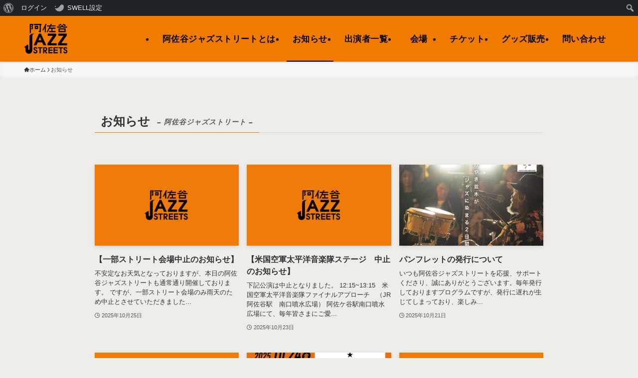

--- FILE ---
content_type: text/html; charset=UTF-8
request_url: https://asagayajazzstreets.com/category/news/
body_size: 83801
content:
<!DOCTYPE html>
<html dir="ltr" lang="ja"
	prefix="og: https://ogp.me/ns#"  data-loaded="false" data-scrolled="false" data-spmenu="closed">
<head>
<meta charset="utf-8">
<meta name="format-detection" content="telephone=no">
<meta http-equiv="X-UA-Compatible" content="IE=edge">
<meta name="viewport" content="width=device-width, viewport-fit=cover">

		<!-- All in One SEO 4.3.7 - aioseo.com -->
		<meta name="robots" content="max-image-preview:large" />
		<meta name="google-site-verification" content="FGh15FsaFKHjCktH2_ZLq-T5mCOPeVL7RaHx20dqIzA" />
		<link rel="canonical" href="https://asagayajazzstreets.com/category/news/" />
		<link rel="next" href="https://asagayajazzstreets.com/category/news/page/2/" />
		<meta name="generator" content="All in One SEO (AIOSEO) 4.3.7" />
		<script type="application/ld+json" class="aioseo-schema">
			{"@context":"https:\/\/schema.org","@graph":[{"@type":"BreadcrumbList","@id":"https:\/\/asagayajazzstreets.com\/category\/news\/#breadcrumblist","itemListElement":[{"@type":"ListItem","@id":"https:\/\/asagayajazzstreets.com\/#listItem","position":1,"item":{"@type":"WebPage","@id":"https:\/\/asagayajazzstreets.com\/","name":"\u30db\u30fc\u30e0","description":"\u300c\u963f\u4f50\u8c37\u306e\u307e\u3061\u3092\u30b8\u30e3\u30ba\u3067\u660e\u308b\u304f\u697d\u3057\u3044\u307e\u3061\u306b\u300d\u3092\u5408\u8a00\u8449\u306b1995\u5e74\u306b\u306f\u3058\u307e\u3063\u305f\u6771\u4eac\u90fd\u6749\u4e26\u533a\u306e\u963f\u4f50\u8c37\u306e\u30a4\u30d9\u30f3\u30c8\u3067\u3001\u5730\u57df\u306e\u4eba\u3005\u306e\u30dc\u30e9\u30f3\u30c6\u30a3\u30a2\u306b\u3088\u3063\u3066\u904b\u55b6\u3055\u308c\u3066\u3044\u307e\u3059\u3002","url":"https:\/\/asagayajazzstreets.com\/"},"nextItem":"https:\/\/asagayajazzstreets.com\/category\/news\/#listItem"},{"@type":"ListItem","@id":"https:\/\/asagayajazzstreets.com\/category\/news\/#listItem","position":2,"item":{"@type":"WebPage","@id":"https:\/\/asagayajazzstreets.com\/category\/news\/","name":"\u304a\u77e5\u3089\u305b","url":"https:\/\/asagayajazzstreets.com\/category\/news\/"},"previousItem":"https:\/\/asagayajazzstreets.com\/#listItem"}]},{"@type":"CollectionPage","@id":"https:\/\/asagayajazzstreets.com\/category\/news\/#collectionpage","url":"https:\/\/asagayajazzstreets.com\/category\/news\/","name":"\u304a\u77e5\u3089\u305b - \u963f\u4f50\u8c37\u30b8\u30e3\u30ba\u30b9\u30c8\u30ea\u30fc\u30c8","inLanguage":"ja","isPartOf":{"@id":"https:\/\/asagayajazzstreets.com\/#website"},"breadcrumb":{"@id":"https:\/\/asagayajazzstreets.com\/category\/news\/#breadcrumblist"}},{"@type":"Organization","@id":"https:\/\/asagayajazzstreets.com\/#organization","name":"\u963f\u4f50\u8c37\u30b8\u30e3\u30ba\u30b9\u30c8\u30ea\u30fc\u30c8","url":"https:\/\/asagayajazzstreets.com\/","logo":{"@type":"ImageObject","url":"https:\/\/asagayajazzstreets.com\/wp-content\/uploads\/2022\/03\/org_img20210101104333.jpg","@id":"https:\/\/asagayajazzstreets.com\/#organizationLogo","width":1200,"height":900},"image":{"@id":"https:\/\/asagayajazzstreets.com\/#organizationLogo"}},{"@type":"WebSite","@id":"https:\/\/asagayajazzstreets.com\/#website","url":"https:\/\/asagayajazzstreets.com\/","name":"\u963f\u4f50\u8c37\u30b8\u30e3\u30ba\u30b9\u30c8\u30ea\u30fc\u30c8","description":"\u300c\u963f\u4f50\u8c37\u306e\u307e\u3061\u3092\u30b8\u30e3\u30ba\u3067\u660e\u308b\u304f\u697d\u3057\u3044\u307e\u3061\u306b\u300d\u3092\u5408\u8a00\u8449\u306b1995\u5e74\u306b\u306f\u3058\u307e\u3063\u305f\u6771\u4eac\u90fd\u6749\u4e26\u533a\u306e\u963f\u4f50\u8c37\u306e\u30a4\u30d9\u30f3\u30c8\u3067\u3001\u5730\u57df\u306e\u4eba\u3005\u306e\u30dc\u30e9\u30f3\u30c6\u30a3\u30a2\u306b\u3088\u3063\u3066\u904b\u55b6\u3055\u308c\u3066\u3044\u307e\u3059\u3002","inLanguage":"ja","publisher":{"@id":"https:\/\/asagayajazzstreets.com\/#organization"}}]}
		</script>
		<!-- All in One SEO -->

<link rel="alternate" type="application/rss+xml" title="阿佐谷ジャズストリート &raquo; フィード" href="https://asagayajazzstreets.com/feed/" />
<link rel="alternate" type="application/rss+xml" title="阿佐谷ジャズストリート &raquo; コメントフィード" href="https://asagayajazzstreets.com/comments/feed/" />
<link rel="alternate" type="application/rss+xml" title="阿佐谷ジャズストリート &raquo; お知らせ カテゴリーのフィード" href="https://asagayajazzstreets.com/category/news/feed/" />

<!-- SEO SIMPLE PACK 2.5.0 -->
<title>お知らせ | 阿佐谷ジャズストリート</title>
<link rel="canonical" href="https://asagayajazzstreets.com/category/news/">
<meta property="og:locale" content="ja_JP">
<meta property="og:image" content="http://asagayajazzstreets.com/wp-content/uploads/2022/03/01_20200828171414435.jpg">
<meta property="og:title" content="お知らせ | 阿佐谷ジャズストリート">
<meta property="og:description" content="">
<meta property="og:url" content="https://asagayajazzstreets.com/category/news/">
<meta property="og:site_name" content="阿佐谷ジャズストリート">
<meta property="og:type" content="website">
<meta name="twitter:card" content="summary_large_image">
<meta name="twitter:site" content="asagayajazz">
<!-- Google Analytics (gtag.js) -->
<script async src="https://www.googletagmanager.com/gtag/js?id=UA-176799537-1"></script>
<script>
	window.dataLayer = window.dataLayer || [];
	function gtag(){dataLayer.push(arguments);}
	gtag("js", new Date());
	gtag("config", "UA-176799537-1");
</script>
<!-- / SEO SIMPLE PACK -->

		<!-- This site uses the Google Analytics by MonsterInsights plugin v8.10.0 - Using Analytics tracking - https://www.monsterinsights.com/ -->
		<!-- Note: MonsterInsights is not currently configured on this site. The site owner needs to authenticate with Google Analytics in the MonsterInsights settings panel. -->
					<!-- No UA code set -->
				<!-- / Google Analytics by MonsterInsights -->
		<style id='wp-img-auto-sizes-contain-inline-css' type='text/css'>
img:is([sizes=auto i],[sizes^="auto," i]){contain-intrinsic-size:3000px 1500px}
/*# sourceURL=wp-img-auto-sizes-contain-inline-css */
</style>
<link rel='stylesheet' id='dashicons-css' href='https://asagayajazzstreets.com/wp-includes/css/dashicons.min.css?ver=6.9' type='text/css' media='all' />
<link rel='stylesheet' id='admin-bar-css' href='https://asagayajazzstreets.com/wp-includes/css/admin-bar.min.css?ver=6.9' type='text/css' media='all' />
<style id='admin-bar-inline-css' type='text/css'>

		@media screen { html { margin-top: 32px !important; } }
		@media screen and ( max-width: 782px ) { html { margin-top: 46px !important; } }
	
@media print { #wpadminbar { display:none; } }
/*# sourceURL=admin-bar-inline-css */
</style>
<link rel='stylesheet' id='sbi_styles-css' href='https://asagayajazzstreets.com/wp-content/plugins/instagram-feed/css/sbi-styles.min.css?ver=6.6.1' type='text/css' media='all' />
<style id='wp-block-library-inline-css' type='text/css'>
:root{--wp-block-synced-color:#7a00df;--wp-block-synced-color--rgb:122,0,223;--wp-bound-block-color:var(--wp-block-synced-color);--wp-editor-canvas-background:#ddd;--wp-admin-theme-color:#007cba;--wp-admin-theme-color--rgb:0,124,186;--wp-admin-theme-color-darker-10:#006ba1;--wp-admin-theme-color-darker-10--rgb:0,107,160.5;--wp-admin-theme-color-darker-20:#005a87;--wp-admin-theme-color-darker-20--rgb:0,90,135;--wp-admin-border-width-focus:2px}@media (min-resolution:192dpi){:root{--wp-admin-border-width-focus:1.5px}}.wp-element-button{cursor:pointer}:root .has-very-light-gray-background-color{background-color:#eee}:root .has-very-dark-gray-background-color{background-color:#313131}:root .has-very-light-gray-color{color:#eee}:root .has-very-dark-gray-color{color:#313131}:root .has-vivid-green-cyan-to-vivid-cyan-blue-gradient-background{background:linear-gradient(135deg,#00d084,#0693e3)}:root .has-purple-crush-gradient-background{background:linear-gradient(135deg,#34e2e4,#4721fb 50%,#ab1dfe)}:root .has-hazy-dawn-gradient-background{background:linear-gradient(135deg,#faaca8,#dad0ec)}:root .has-subdued-olive-gradient-background{background:linear-gradient(135deg,#fafae1,#67a671)}:root .has-atomic-cream-gradient-background{background:linear-gradient(135deg,#fdd79a,#004a59)}:root .has-nightshade-gradient-background{background:linear-gradient(135deg,#330968,#31cdcf)}:root .has-midnight-gradient-background{background:linear-gradient(135deg,#020381,#2874fc)}:root{--wp--preset--font-size--normal:16px;--wp--preset--font-size--huge:42px}.has-regular-font-size{font-size:1em}.has-larger-font-size{font-size:2.625em}.has-normal-font-size{font-size:var(--wp--preset--font-size--normal)}.has-huge-font-size{font-size:var(--wp--preset--font-size--huge)}.has-text-align-center{text-align:center}.has-text-align-left{text-align:left}.has-text-align-right{text-align:right}.has-fit-text{white-space:nowrap!important}#end-resizable-editor-section{display:none}.aligncenter{clear:both}.items-justified-left{justify-content:flex-start}.items-justified-center{justify-content:center}.items-justified-right{justify-content:flex-end}.items-justified-space-between{justify-content:space-between}.screen-reader-text{border:0;clip-path:inset(50%);height:1px;margin:-1px;overflow:hidden;padding:0;position:absolute;width:1px;word-wrap:normal!important}.screen-reader-text:focus{background-color:#ddd;clip-path:none;color:#444;display:block;font-size:1em;height:auto;left:5px;line-height:normal;padding:15px 23px 14px;text-decoration:none;top:5px;width:auto;z-index:100000}html :where(.has-border-color){border-style:solid}html :where([style*=border-top-color]){border-top-style:solid}html :where([style*=border-right-color]){border-right-style:solid}html :where([style*=border-bottom-color]){border-bottom-style:solid}html :where([style*=border-left-color]){border-left-style:solid}html :where([style*=border-width]){border-style:solid}html :where([style*=border-top-width]){border-top-style:solid}html :where([style*=border-right-width]){border-right-style:solid}html :where([style*=border-bottom-width]){border-bottom-style:solid}html :where([style*=border-left-width]){border-left-style:solid}html :where(img[class*=wp-image-]){height:auto;max-width:100%}:where(figure){margin:0 0 1em}html :where(.is-position-sticky){--wp-admin--admin-bar--position-offset:var(--wp-admin--admin-bar--height,0px)}@media screen and (max-width:600px){html :where(.is-position-sticky){--wp-admin--admin-bar--position-offset:0px}}

/*# sourceURL=wp-block-library-inline-css */
</style><style id='global-styles-inline-css' type='text/css'>
:root{--wp--preset--aspect-ratio--square: 1;--wp--preset--aspect-ratio--4-3: 4/3;--wp--preset--aspect-ratio--3-4: 3/4;--wp--preset--aspect-ratio--3-2: 3/2;--wp--preset--aspect-ratio--2-3: 2/3;--wp--preset--aspect-ratio--16-9: 16/9;--wp--preset--aspect-ratio--9-16: 9/16;--wp--preset--color--black: #000;--wp--preset--color--cyan-bluish-gray: #abb8c3;--wp--preset--color--white: #fff;--wp--preset--color--pale-pink: #f78da7;--wp--preset--color--vivid-red: #cf2e2e;--wp--preset--color--luminous-vivid-orange: #ff6900;--wp--preset--color--luminous-vivid-amber: #fcb900;--wp--preset--color--light-green-cyan: #7bdcb5;--wp--preset--color--vivid-green-cyan: #00d084;--wp--preset--color--pale-cyan-blue: #8ed1fc;--wp--preset--color--vivid-cyan-blue: #0693e3;--wp--preset--color--vivid-purple: #9b51e0;--wp--preset--color--swl-main: var(--color_main);--wp--preset--color--swl-main-thin: var(--color_main_thin);--wp--preset--color--swl-gray: var(--color_gray);--wp--preset--color--swl-deep-01: var(--color_deep01);--wp--preset--color--swl-deep-02: var(--color_deep02);--wp--preset--color--swl-deep-03: var(--color_deep03);--wp--preset--color--swl-deep-04: var(--color_deep04);--wp--preset--color--swl-pale-01: var(--color_pale01);--wp--preset--color--swl-pale-02: var(--color_pale02);--wp--preset--color--swl-pale-03: var(--color_pale03);--wp--preset--color--swl-pale-04: var(--color_pale04);--wp--preset--gradient--vivid-cyan-blue-to-vivid-purple: linear-gradient(135deg,rgb(6,147,227) 0%,rgb(155,81,224) 100%);--wp--preset--gradient--light-green-cyan-to-vivid-green-cyan: linear-gradient(135deg,rgb(122,220,180) 0%,rgb(0,208,130) 100%);--wp--preset--gradient--luminous-vivid-amber-to-luminous-vivid-orange: linear-gradient(135deg,rgb(252,185,0) 0%,rgb(255,105,0) 100%);--wp--preset--gradient--luminous-vivid-orange-to-vivid-red: linear-gradient(135deg,rgb(255,105,0) 0%,rgb(207,46,46) 100%);--wp--preset--gradient--very-light-gray-to-cyan-bluish-gray: linear-gradient(135deg,rgb(238,238,238) 0%,rgb(169,184,195) 100%);--wp--preset--gradient--cool-to-warm-spectrum: linear-gradient(135deg,rgb(74,234,220) 0%,rgb(151,120,209) 20%,rgb(207,42,186) 40%,rgb(238,44,130) 60%,rgb(251,105,98) 80%,rgb(254,248,76) 100%);--wp--preset--gradient--blush-light-purple: linear-gradient(135deg,rgb(255,206,236) 0%,rgb(152,150,240) 100%);--wp--preset--gradient--blush-bordeaux: linear-gradient(135deg,rgb(254,205,165) 0%,rgb(254,45,45) 50%,rgb(107,0,62) 100%);--wp--preset--gradient--luminous-dusk: linear-gradient(135deg,rgb(255,203,112) 0%,rgb(199,81,192) 50%,rgb(65,88,208) 100%);--wp--preset--gradient--pale-ocean: linear-gradient(135deg,rgb(255,245,203) 0%,rgb(182,227,212) 50%,rgb(51,167,181) 100%);--wp--preset--gradient--electric-grass: linear-gradient(135deg,rgb(202,248,128) 0%,rgb(113,206,126) 100%);--wp--preset--gradient--midnight: linear-gradient(135deg,rgb(2,3,129) 0%,rgb(40,116,252) 100%);--wp--preset--font-size--small: 0.9em;--wp--preset--font-size--medium: 1.1em;--wp--preset--font-size--large: 1.25em;--wp--preset--font-size--x-large: 42px;--wp--preset--font-size--xs: 0.75em;--wp--preset--font-size--huge: 1.6em;--wp--preset--spacing--20: 0.44rem;--wp--preset--spacing--30: 0.67rem;--wp--preset--spacing--40: 1rem;--wp--preset--spacing--50: 1.5rem;--wp--preset--spacing--60: 2.25rem;--wp--preset--spacing--70: 3.38rem;--wp--preset--spacing--80: 5.06rem;--wp--preset--shadow--natural: 6px 6px 9px rgba(0, 0, 0, 0.2);--wp--preset--shadow--deep: 12px 12px 50px rgba(0, 0, 0, 0.4);--wp--preset--shadow--sharp: 6px 6px 0px rgba(0, 0, 0, 0.2);--wp--preset--shadow--outlined: 6px 6px 0px -3px rgb(255, 255, 255), 6px 6px rgb(0, 0, 0);--wp--preset--shadow--crisp: 6px 6px 0px rgb(0, 0, 0);}:where(.is-layout-flex){gap: 0.5em;}:where(.is-layout-grid){gap: 0.5em;}body .is-layout-flex{display: flex;}.is-layout-flex{flex-wrap: wrap;align-items: center;}.is-layout-flex > :is(*, div){margin: 0;}body .is-layout-grid{display: grid;}.is-layout-grid > :is(*, div){margin: 0;}:where(.wp-block-columns.is-layout-flex){gap: 2em;}:where(.wp-block-columns.is-layout-grid){gap: 2em;}:where(.wp-block-post-template.is-layout-flex){gap: 1.25em;}:where(.wp-block-post-template.is-layout-grid){gap: 1.25em;}.has-black-color{color: var(--wp--preset--color--black) !important;}.has-cyan-bluish-gray-color{color: var(--wp--preset--color--cyan-bluish-gray) !important;}.has-white-color{color: var(--wp--preset--color--white) !important;}.has-pale-pink-color{color: var(--wp--preset--color--pale-pink) !important;}.has-vivid-red-color{color: var(--wp--preset--color--vivid-red) !important;}.has-luminous-vivid-orange-color{color: var(--wp--preset--color--luminous-vivid-orange) !important;}.has-luminous-vivid-amber-color{color: var(--wp--preset--color--luminous-vivid-amber) !important;}.has-light-green-cyan-color{color: var(--wp--preset--color--light-green-cyan) !important;}.has-vivid-green-cyan-color{color: var(--wp--preset--color--vivid-green-cyan) !important;}.has-pale-cyan-blue-color{color: var(--wp--preset--color--pale-cyan-blue) !important;}.has-vivid-cyan-blue-color{color: var(--wp--preset--color--vivid-cyan-blue) !important;}.has-vivid-purple-color{color: var(--wp--preset--color--vivid-purple) !important;}.has-black-background-color{background-color: var(--wp--preset--color--black) !important;}.has-cyan-bluish-gray-background-color{background-color: var(--wp--preset--color--cyan-bluish-gray) !important;}.has-white-background-color{background-color: var(--wp--preset--color--white) !important;}.has-pale-pink-background-color{background-color: var(--wp--preset--color--pale-pink) !important;}.has-vivid-red-background-color{background-color: var(--wp--preset--color--vivid-red) !important;}.has-luminous-vivid-orange-background-color{background-color: var(--wp--preset--color--luminous-vivid-orange) !important;}.has-luminous-vivid-amber-background-color{background-color: var(--wp--preset--color--luminous-vivid-amber) !important;}.has-light-green-cyan-background-color{background-color: var(--wp--preset--color--light-green-cyan) !important;}.has-vivid-green-cyan-background-color{background-color: var(--wp--preset--color--vivid-green-cyan) !important;}.has-pale-cyan-blue-background-color{background-color: var(--wp--preset--color--pale-cyan-blue) !important;}.has-vivid-cyan-blue-background-color{background-color: var(--wp--preset--color--vivid-cyan-blue) !important;}.has-vivid-purple-background-color{background-color: var(--wp--preset--color--vivid-purple) !important;}.has-black-border-color{border-color: var(--wp--preset--color--black) !important;}.has-cyan-bluish-gray-border-color{border-color: var(--wp--preset--color--cyan-bluish-gray) !important;}.has-white-border-color{border-color: var(--wp--preset--color--white) !important;}.has-pale-pink-border-color{border-color: var(--wp--preset--color--pale-pink) !important;}.has-vivid-red-border-color{border-color: var(--wp--preset--color--vivid-red) !important;}.has-luminous-vivid-orange-border-color{border-color: var(--wp--preset--color--luminous-vivid-orange) !important;}.has-luminous-vivid-amber-border-color{border-color: var(--wp--preset--color--luminous-vivid-amber) !important;}.has-light-green-cyan-border-color{border-color: var(--wp--preset--color--light-green-cyan) !important;}.has-vivid-green-cyan-border-color{border-color: var(--wp--preset--color--vivid-green-cyan) !important;}.has-pale-cyan-blue-border-color{border-color: var(--wp--preset--color--pale-cyan-blue) !important;}.has-vivid-cyan-blue-border-color{border-color: var(--wp--preset--color--vivid-cyan-blue) !important;}.has-vivid-purple-border-color{border-color: var(--wp--preset--color--vivid-purple) !important;}.has-vivid-cyan-blue-to-vivid-purple-gradient-background{background: var(--wp--preset--gradient--vivid-cyan-blue-to-vivid-purple) !important;}.has-light-green-cyan-to-vivid-green-cyan-gradient-background{background: var(--wp--preset--gradient--light-green-cyan-to-vivid-green-cyan) !important;}.has-luminous-vivid-amber-to-luminous-vivid-orange-gradient-background{background: var(--wp--preset--gradient--luminous-vivid-amber-to-luminous-vivid-orange) !important;}.has-luminous-vivid-orange-to-vivid-red-gradient-background{background: var(--wp--preset--gradient--luminous-vivid-orange-to-vivid-red) !important;}.has-very-light-gray-to-cyan-bluish-gray-gradient-background{background: var(--wp--preset--gradient--very-light-gray-to-cyan-bluish-gray) !important;}.has-cool-to-warm-spectrum-gradient-background{background: var(--wp--preset--gradient--cool-to-warm-spectrum) !important;}.has-blush-light-purple-gradient-background{background: var(--wp--preset--gradient--blush-light-purple) !important;}.has-blush-bordeaux-gradient-background{background: var(--wp--preset--gradient--blush-bordeaux) !important;}.has-luminous-dusk-gradient-background{background: var(--wp--preset--gradient--luminous-dusk) !important;}.has-pale-ocean-gradient-background{background: var(--wp--preset--gradient--pale-ocean) !important;}.has-electric-grass-gradient-background{background: var(--wp--preset--gradient--electric-grass) !important;}.has-midnight-gradient-background{background: var(--wp--preset--gradient--midnight) !important;}.has-small-font-size{font-size: var(--wp--preset--font-size--small) !important;}.has-medium-font-size{font-size: var(--wp--preset--font-size--medium) !important;}.has-large-font-size{font-size: var(--wp--preset--font-size--large) !important;}.has-x-large-font-size{font-size: var(--wp--preset--font-size--x-large) !important;}
/*# sourceURL=global-styles-inline-css */
</style>

<link rel='stylesheet' id='swell-icons-css' href='https://asagayajazzstreets.com/wp-content/themes/swell/build/css/swell-icons.css?ver=2.12.0' type='text/css' media='all' />
<link rel='stylesheet' id='main_style-css' href='https://asagayajazzstreets.com/wp-content/themes/swell/build/css/main.css?ver=2.12.0' type='text/css' media='all' />
<link rel='stylesheet' id='swell_blocks-css' href='https://asagayajazzstreets.com/wp-content/themes/swell/build/css/blocks.css?ver=2.12.0' type='text/css' media='all' />
<style id='swell_custom-inline-css' type='text/css'>
:root{--swl-fz--content:4.2vw;--swl-font_family:"游ゴシック体", "Yu Gothic", YuGothic, "Hiragino Kaku Gothic ProN", "Hiragino Sans", Meiryo, sans-serif;--swl-font_weight:500;--color_main:#ef7c00;--color_text:#333;--color_link:#0c394e;--color_htag:#ef7c00;--color_bg:#efede9;--color_gradient1:#d8ffff;--color_gradient2:#87e7ff;--color_main_thin:rgba(255, 155, 0, 0.05 );--color_main_dark:rgba(179, 93, 0, 1 );--color_list_check:#ef7c00;--color_list_num:#ef7c00;--color_list_good:#ef7c00;--color_list_triangle:#f4e03a;--color_list_bad:#f36060;--color_faq_q:#d55656;--color_faq_a:#6599b7;--color_icon_good:#3cd250;--color_icon_good_bg:#ecffe9;--color_icon_bad:#4b73eb;--color_icon_bad_bg:#eafaff;--color_icon_info:#f578b4;--color_icon_info_bg:#fff0fa;--color_icon_announce:#ffa537;--color_icon_announce_bg:#fff5f0;--color_icon_pen:#7a7a7a;--color_icon_pen_bg:#f7f7f7;--color_icon_book:#787364;--color_icon_book_bg:#f8f6ef;--color_icon_point:#ffa639;--color_icon_check:#86d67c;--color_icon_batsu:#f36060;--color_icon_hatena:#5295cc;--color_icon_caution:#f7da38;--color_icon_memo:#84878a;--color_deep01:#ef7c00;--color_deep02:#0c394e;--color_deep03:#ddc52c;--color_deep04:#633519;--color_pale01:#478095;--color_pale02:#efede9;--color_pale03:#dd3333;--color_pale04:#fdf9ee;--color_mark_blue:#b7e3ff;--color_mark_green:#bdf9c3;--color_mark_yellow:#fcf69f;--color_mark_orange:#ffddbc;--border01:solid 1px var(--color_main);--border02:double 4px var(--color_main);--border03:dashed 2px var(--color_border);--border04:solid 4px var(--color_gray);--card_posts_thumb_ratio:56.25%;--list_posts_thumb_ratio:56.25%;--big_posts_thumb_ratio:56.25%;--thumb_posts_thumb_ratio:61.805%;--blogcard_thumb_ratio:56.25%;--color_header_bg:#ef7c00;--color_header_text:#000000;--color_footer_bg:#0c394e;--color_footer_text:#ffffff;--container_size:1200px;--article_size:900px;--logo_size_sp:60px;--logo_size_pc:60px;--logo_size_pcfix:60px;}.swl-cell-bg[data-icon="doubleCircle"]{--cell-icon-color:#ffc977}.swl-cell-bg[data-icon="circle"]{--cell-icon-color:#94e29c}.swl-cell-bg[data-icon="triangle"]{--cell-icon-color:#eeda2f}.swl-cell-bg[data-icon="close"]{--cell-icon-color:#ec9191}.swl-cell-bg[data-icon="hatena"]{--cell-icon-color:#93c9da}.swl-cell-bg[data-icon="check"]{--cell-icon-color:#94e29c}.swl-cell-bg[data-icon="line"]{--cell-icon-color:#9b9b9b}.cap_box[data-colset="col1"]{--capbox-color:#ef7c00;--capbox-color--bg:#efede9}.cap_box[data-colset="col2"]{--capbox-color:#0c394e;--capbox-color--bg:#efede9}.cap_box[data-colset="col3"]{--capbox-color:#633519;--capbox-color--bg:#efede9}.red_{--the-btn-color:#ef7c00;--the-btn-color2:#ffbc49;--the-solid-shadow: rgba(179, 93, 0, 1 )}.blue_{--the-btn-color:#0c394e;--the-btn-color2:#35eaff;--the-solid-shadow: rgba(9, 43, 59, 1 )}.green_{--the-btn-color:#633519;--the-btn-color2:#7bf7bd;--the-solid-shadow: rgba(74, 40, 19, 1 )}.is-style-btn_normal{--the-btn-radius:80px}.is-style-btn_solid{--the-btn-radius:80px}.is-style-btn_shiny{--the-btn-radius:80px}.is-style-btn_line{--the-btn-radius:80px}.post_content blockquote{padding:1.5em 2em 1.5em 3em}.post_content blockquote::before{content:"";display:block;width:5px;height:calc(100% - 3em);top:1.5em;left:1.5em;border-left:solid 1px rgba(180,180,180,.75);border-right:solid 1px rgba(180,180,180,.75);}.mark_blue{background:-webkit-linear-gradient(transparent 64%,var(--color_mark_blue) 0%);background:linear-gradient(transparent 64%,var(--color_mark_blue) 0%)}.mark_green{background:-webkit-linear-gradient(transparent 64%,var(--color_mark_green) 0%);background:linear-gradient(transparent 64%,var(--color_mark_green) 0%)}.mark_yellow{background:-webkit-linear-gradient(transparent 64%,var(--color_mark_yellow) 0%);background:linear-gradient(transparent 64%,var(--color_mark_yellow) 0%)}.mark_orange{background:-webkit-linear-gradient(transparent 64%,var(--color_mark_orange) 0%);background:linear-gradient(transparent 64%,var(--color_mark_orange) 0%)}[class*="is-style-icon_"]{color:#333;border-width:0}[class*="is-style-big_icon_"]{border-width:2px;border-style:solid}[data-col="gray"] .c-balloon__text{background:#f7f7f7;border-color:#ccc}[data-col="gray"] .c-balloon__before{border-right-color:#f7f7f7}[data-col="green"] .c-balloon__text{background:#d1f8c2;border-color:#9ddd93}[data-col="green"] .c-balloon__before{border-right-color:#d1f8c2}[data-col="blue"] .c-balloon__text{background:#e2f6ff;border-color:#93d2f0}[data-col="blue"] .c-balloon__before{border-right-color:#e2f6ff}[data-col="red"] .c-balloon__text{background:#ffebeb;border-color:#f48789}[data-col="red"] .c-balloon__before{border-right-color:#ffebeb}[data-col="yellow"] .c-balloon__text{background:#f9f7d2;border-color:#fbe593}[data-col="yellow"] .c-balloon__before{border-right-color:#f9f7d2}.-type-list2 .p-postList__body::after,.-type-big .p-postList__body::after{content: "READ MORE »";}.c-postThumb__cat{background-color:#ef7c00;color:#fff;background-image: repeating-linear-gradient(-45deg,rgba(255,255,255,.1),rgba(255,255,255,.1) 6px,transparent 6px,transparent 12px)}.post_content h2:where(:not([class^="swell-block-"]):not(.faq_q):not(.p-postList__title)){background:var(--color_htag);padding:.75em 1em;color:#fff}.post_content h2:where(:not([class^="swell-block-"]):not(.faq_q):not(.p-postList__title))::before{position:absolute;display:block;pointer-events:none;content:"";top:-4px;left:0;width:100%;height:calc(100% + 4px);box-sizing:content-box;border-top:solid 2px var(--color_htag);border-bottom:solid 2px var(--color_htag)}.post_content h3:where(:not([class^="swell-block-"]):not(.faq_q):not(.p-postList__title)){padding:0 .5em .5em}.post_content h3:where(:not([class^="swell-block-"]):not(.faq_q):not(.p-postList__title))::before{content:"";width:100%;height:2px;background: repeating-linear-gradient(90deg, var(--color_htag) 0%, var(--color_htag) 29.3%, rgba(150,150,150,.2) 29.3%, rgba(150,150,150,.2) 100%)}.post_content h4:where(:not([class^="swell-block-"]):not(.faq_q):not(.p-postList__title)){padding:0 0 0 16px;border-left:solid 2px var(--color_htag)}.l-header{box-shadow: 0 1px 4px rgba(0,0,0,.12)}.c-gnav a::after{background:var(--color_header_text);width:0%;height:2px}.p-spHeadMenu .menu-item.-current{border-bottom-color:var(--color_header_text)}.c-gnav > li:hover > a::after,.c-gnav > .-current > a::after{width:100%}.c-gnav .sub-menu{color:#fff;background:var(--color_main)}.l-fixHeader::before{opacity:1}#pagetop{border-radius:50%}.c-widget__title.-spmenu{padding:.5em .75em;border-radius:var(--swl-radius--2, 0px);background:var(--color_main);color:#fff;}.c-widget__title.-footer{padding:.5em}.c-widget__title.-footer::before{content:"";bottom:0;left:0;width:40%;z-index:1;background:var(--color_main)}.c-widget__title.-footer::after{content:"";bottom:0;left:0;width:100%;background:var(--color_border)}.c-secTitle{border-left:solid 2px var(--color_main);padding:0em .75em}.p-spMenu{color:#333}.p-spMenu__inner::before{background:#fdfdfd;opacity:1}.p-spMenu__overlay{background:#000;opacity:0.6}[class*="page-numbers"]{color:#fff;background-color:#dedede}.l-topTitleArea.c-filterLayer::before{background-color:#000;opacity:0.2;content:""}@media screen and (min-width: 960px){:root{}}@media screen and (max-width: 959px){:root{}.l-header__logo{margin-right:auto}.l-header__inner{-webkit-box-pack:end;-webkit-justify-content:flex-end;justify-content:flex-end}}@media screen and (min-width: 600px){:root{--swl-fz--content:18px;}}@media screen and (max-width: 599px){:root{}}@media (min-width: 1108px) {.alignwide{left:-100px;width:calc(100% + 200px);}}@media (max-width: 1108px) {.-sidebar-off .swell-block-fullWide__inner.l-container .alignwide{left:0px;width:100%;}}.l-fixHeader .l-fixHeader__gnav{order:0}[data-scrolled=true] .l-fixHeader[data-ready]{opacity:1;-webkit-transform:translateY(0)!important;transform:translateY(0)!important;visibility:visible}.-body-solid .l-fixHeader{box-shadow:0 2px 4px var(--swl-color_shadow)}.l-fixHeader__inner{align-items:stretch;color:var(--color_header_text);display:flex;padding-bottom:0;padding-top:0;position:relative;z-index:1}.l-fixHeader__logo{align-items:center;display:flex;line-height:1;margin-right:24px;order:0;padding:16px 0}.is-style-btn_normal a,.is-style-btn_shiny a{box-shadow:var(--swl-btn_shadow)}.c-shareBtns__btn,.is-style-balloon>.c-tabList .c-tabList__button,.p-snsCta,[class*=page-numbers]{box-shadow:var(--swl-box_shadow)}.p-articleThumb__img,.p-articleThumb__youtube{box-shadow:var(--swl-img_shadow)}.p-pickupBanners__item .c-bannerLink,.p-postList__thumb{box-shadow:0 2px 8px rgba(0,0,0,.1),0 4px 4px -4px rgba(0,0,0,.1)}.p-postList.-w-ranking li:before{background-image:repeating-linear-gradient(-45deg,hsla(0,0%,100%,.1),hsla(0,0%,100%,.1) 6px,transparent 0,transparent 12px);box-shadow:1px 1px 4px rgba(0,0,0,.2)}@media (min-width:960px){.-series .l-header__inner{align-items:stretch;display:flex}.-series .l-header__logo{align-items:center;display:flex;flex-wrap:wrap;margin-right:24px;padding:16px 0}.-series .l-header__logo .c-catchphrase{font-size:13px;padding:4px 0}.-series .c-headLogo{margin-right:16px}.-series-right .l-header__inner{justify-content:space-between}.-series-right .c-gnavWrap{margin-left:auto}.-series-right .w-header{margin-left:12px}.-series-left .w-header{margin-left:auto}}@media (min-width:960px) and (min-width:600px){.-series .c-headLogo{max-width:400px}}.c-gnav .sub-menu a:before,.c-listMenu a:before{-webkit-font-smoothing:antialiased;-moz-osx-font-smoothing:grayscale;font-family:icomoon!important;font-style:normal;font-variant:normal;font-weight:400;line-height:1;text-transform:none}.c-submenuToggleBtn{display:none}.c-listMenu a{padding:.75em 1em .75em 1.5em;transition:padding .25s}.c-listMenu a:hover{padding-left:1.75em;padding-right:.75em}.c-gnav .sub-menu a:before,.c-listMenu a:before{color:inherit;content:"\e921";display:inline-block;left:2px;position:absolute;top:50%;-webkit-transform:translateY(-50%);transform:translateY(-50%);vertical-align:middle}.widget_categories>ul>.cat-item>a,.wp-block-categories-list>li>a{padding-left:1.75em}.c-listMenu .children,.c-listMenu .sub-menu{margin:0}.c-listMenu .children a,.c-listMenu .sub-menu a{font-size:.9em;padding-left:2.5em}.c-listMenu .children a:before,.c-listMenu .sub-menu a:before{left:1em}.c-listMenu .children a:hover,.c-listMenu .sub-menu a:hover{padding-left:2.75em}.c-listMenu .children ul a,.c-listMenu .sub-menu ul a{padding-left:3.25em}.c-listMenu .children ul a:before,.c-listMenu .sub-menu ul a:before{left:1.75em}.c-listMenu .children ul a:hover,.c-listMenu .sub-menu ul a:hover{padding-left:3.5em}.c-gnav li:hover>.sub-menu{opacity:1;visibility:visible}.c-gnav .sub-menu:before{background:inherit;content:"";height:100%;left:0;position:absolute;top:0;width:100%;z-index:0}.c-gnav .sub-menu .sub-menu{left:100%;top:0;z-index:-1}.c-gnav .sub-menu a{padding-left:2em}.c-gnav .sub-menu a:before{left:.5em}.c-gnav .sub-menu a:hover .ttl{left:4px}:root{--color_content_bg:var(--color_bg);}.c-widget__title.-side{padding:.5em}.c-widget__title.-side::before{content:"";bottom:0;left:0;width:40%;z-index:1;background:var(--color_main)}.c-widget__title.-side::after{content:"";bottom:0;left:0;width:100%;background:var(--color_border)}@media screen and (min-width: 960px){:root{}}@media screen and (max-width: 959px){:root{}}@media screen and (min-width: 600px){:root{}}@media screen and (max-width: 599px){:root{}}.swell-block-fullWide__inner.l-container{--swl-fw_inner_pad:var(--swl-pad_container,0px)}@media (min-width:960px){.-sidebar-on .l-content .alignfull,.-sidebar-on .l-content .alignwide{left:-16px;width:calc(100% + 32px)}.swell-block-fullWide__inner.l-article{--swl-fw_inner_pad:var(--swl-pad_post_content,0px)}.-sidebar-on .swell-block-fullWide__inner .alignwide{left:0;width:100%}.-sidebar-on .swell-block-fullWide__inner .alignfull{left:calc(0px - var(--swl-fw_inner_pad, 0))!important;margin-left:0!important;margin-right:0!important;width:calc(100% + var(--swl-fw_inner_pad, 0)*2)!important}}.-index-off .p-toc,.swell-toc-placeholder:empty{display:none}.p-toc.-modal{height:100%;margin:0;overflow-y:auto;padding:0}#main_content .p-toc{border-radius:var(--swl-radius--2,0);margin:4em auto;max-width:800px}#sidebar .p-toc{margin-top:-.5em}.p-toc .__pn:before{content:none!important;counter-increment:none}.p-toc .__prev{margin:0 0 1em}.p-toc .__next{margin:1em 0 0}.p-toc.is-omitted:not([data-omit=ct]) [data-level="2"] .p-toc__childList{height:0;margin-bottom:-.5em;visibility:hidden}.p-toc.is-omitted:not([data-omit=nest]){position:relative}.p-toc.is-omitted:not([data-omit=nest]):before{background:linear-gradient(hsla(0,0%,100%,0),var(--color_bg));bottom:5em;content:"";height:4em;left:0;opacity:.75;pointer-events:none;position:absolute;width:100%;z-index:1}.p-toc.is-omitted:not([data-omit=nest]):after{background:var(--color_bg);bottom:0;content:"";height:5em;left:0;opacity:.75;position:absolute;width:100%;z-index:1}.p-toc.is-omitted:not([data-omit=nest]) .__next,.p-toc.is-omitted:not([data-omit=nest]) [data-omit="1"]{display:none}.p-toc .p-toc__expandBtn{background-color:#f7f7f7;border:rgba(0,0,0,.2);border-radius:5em;box-shadow:0 0 0 1px #bbb;color:#333;display:block;font-size:14px;line-height:1.5;margin:.75em auto 0;min-width:6em;padding:.5em 1em;position:relative;transition:box-shadow .25s;z-index:2}.p-toc[data-omit=nest] .p-toc__expandBtn{display:inline-block;font-size:13px;margin:0 0 0 1.25em;padding:.5em .75em}.p-toc:not([data-omit=nest]) .p-toc__expandBtn:after,.p-toc:not([data-omit=nest]) .p-toc__expandBtn:before{border-top-color:inherit;border-top-style:dotted;border-top-width:3px;content:"";display:block;height:1px;position:absolute;top:calc(50% - 1px);transition:border-color .25s;width:100%;width:22px}.p-toc:not([data-omit=nest]) .p-toc__expandBtn:before{right:calc(100% + 1em)}.p-toc:not([data-omit=nest]) .p-toc__expandBtn:after{left:calc(100% + 1em)}.p-toc.is-expanded .p-toc__expandBtn{border-color:transparent}.p-toc__ttl{display:block;font-size:1.2em;line-height:1;position:relative;text-align:center}.p-toc__ttl:before{content:"\e918";display:inline-block;font-family:icomoon;margin-right:.5em;padding-bottom:2px;vertical-align:middle}#index_modal .p-toc__ttl{margin-bottom:.5em}.p-toc__list li{line-height:1.6}.p-toc__list>li+li{margin-top:.5em}.p-toc__list .p-toc__childList{padding-left:.5em}.p-toc__list [data-level="3"]{font-size:.9em}.p-toc__list .mininote{display:none}.post_content .p-toc__list{padding-left:0}#sidebar .p-toc__list{margin-bottom:0}#sidebar .p-toc__list .p-toc__childList{padding-left:0}.p-toc__link{color:inherit;font-size:inherit;text-decoration:none}.p-toc__link:hover{opacity:.8}.p-toc.-double{background:var(--color_gray);background:linear-gradient(-45deg,transparent 25%,var(--color_gray) 25%,var(--color_gray) 50%,transparent 50%,transparent 75%,var(--color_gray) 75%,var(--color_gray));background-clip:padding-box;background-size:4px 4px;border-bottom:4px double var(--color_border);border-top:4px double var(--color_border);padding:1.5em 1em 1em}.p-toc.-double .p-toc__ttl{margin-bottom:.75em}@media (min-width:960px){#main_content .p-toc{width:92%}}@media (hover:hover){.p-toc .p-toc__expandBtn:hover{border-color:transparent;box-shadow:0 0 0 2px currentcolor}}@media (min-width:600px){.p-toc.-double{padding:2em}}
/*# sourceURL=swell_custom-inline-css */
</style>
<link rel='stylesheet' id='swell-parts/footer-css' href='https://asagayajazzstreets.com/wp-content/themes/swell/build/css/modules/parts/footer.css?ver=2.12.0' type='text/css' media='all' />
<link rel='stylesheet' id='swell-page/term-css' href='https://asagayajazzstreets.com/wp-content/themes/swell/build/css/modules/page/term.css?ver=2.12.0' type='text/css' media='all' />
<style id='classic-theme-styles-inline-css' type='text/css'>
/*! This file is auto-generated */
.wp-block-button__link{color:#fff;background-color:#32373c;border-radius:9999px;box-shadow:none;text-decoration:none;padding:calc(.667em + 2px) calc(1.333em + 2px);font-size:1.125em}.wp-block-file__button{background:#32373c;color:#fff;text-decoration:none}
/*# sourceURL=/wp-includes/css/classic-themes.min.css */
</style>
<link rel='stylesheet' id='bp-admin-bar-css' href='https://asagayajazzstreets.com/wp-content/plugins/buddypress/bp-core/css/admin-bar.min.css?ver=14.3.4' type='text/css' media='all' />
<link rel='stylesheet' id='contact-form-7-css' href='https://asagayajazzstreets.com/wp-content/plugins/contact-form-7/includes/css/styles.css?ver=5.7.6' type='text/css' media='all' />

<noscript><link href="https://asagayajazzstreets.com/wp-content/themes/swell/build/css/noscript.css" rel="stylesheet"></noscript>
<link rel="https://api.w.org/" href="https://asagayajazzstreets.com/wp-json/" /><link rel="alternate" title="JSON" type="application/json" href="https://asagayajazzstreets.com/wp-json/wp/v2/categories/1" />
	<script type="text/javascript">var ajaxurl = 'https://asagayajazzstreets.com/wp-admin/admin-ajax.php';</script>

<noscript><style>.lazyload[data-src]{display:none !important;}</style></noscript><style>.lazyload{background-image:none !important;}.lazyload:before{background-image:none !important;}</style><link rel="icon" href="https://asagayajazzstreets.com/wp-content/uploads/2022/08/cropped-header_logo-32x32.jpg" sizes="32x32" />
<link rel="icon" href="https://asagayajazzstreets.com/wp-content/uploads/2022/08/cropped-header_logo-192x192.jpg" sizes="192x192" />
<link rel="apple-touch-icon" href="https://asagayajazzstreets.com/wp-content/uploads/2022/08/cropped-header_logo-180x180.jpg" />
<meta name="msapplication-TileImage" content="https://asagayajazzstreets.com/wp-content/uploads/2022/08/cropped-header_logo-270x270.jpg" />
		<style type="text/css" id="wp-custom-css">
			/* グローバルナビメニュー */
.c-gnav>.menu-item>a .ttl{
	font-weight:bold;
	font-size:17px;
}
.c-gnav>.menu-item {
	padding:0 5px;
	min-width:90px;
	letter-spacing: .03rem;
}

.p-spMenu__nav{
	font-weight:bold;
		font-size:20px;
}

/* お問い合わせフォーム 横幅 */
div.wpcf7 textarea[name="your-message"] {
	width: 100%;
}

.grecaptcha-badge {

	/* recaptchaロゴを前面に出す */
	z-index: 10000 !important;

}


/* 通常のグローバルナビゲーションのプルダウンメニューのフォントカラーを黒にし、ボールドをかける */
nav .sub-menu a {
    color: black !important;
    font-weight: bold !important;
}

/* 追従ナビゲーションのプルダウンメニューのフォントカラーを黒にし、ボールドをかける */
.c-gnav .sub-menu a {
    color: black !important;
    font-weight: bold !important;
}

		</style>
		
<link rel="stylesheet" href="https://asagayajazzstreets.com/wp-content/themes/swell/build/css/print.css" media="print" >
<link rel='stylesheet' id='aioseo/css/css/Caret.82e4ef18.css-css' href='https://asagayajazzstreets.com/wp-content/plugins/all-in-one-seo-pack/dist/Lite/assets/css/Caret.82e4ef18.css?ver=4.3.7' type='text/css' media='all' />
<link rel='stylesheet' id='aioseo/css/css/Tabs.c4ef2c33.css-css' href='https://asagayajazzstreets.com/wp-content/plugins/all-in-one-seo-pack/dist/Lite/assets/css/Tabs.c4ef2c33.css?ver=4.3.7' type='text/css' media='all' />
<link rel='stylesheet' id='aioseo/css/css/Index.518f837a.css-css' href='https://asagayajazzstreets.com/wp-content/plugins/all-in-one-seo-pack/dist/Lite/assets/css/Index.518f837a.css?ver=4.3.7' type='text/css' media='all' />
<link rel='stylesheet' id='aioseo/css/css/FacebookPreview.d871e829.css-css' href='https://asagayajazzstreets.com/wp-content/plugins/all-in-one-seo-pack/dist/Lite/assets/css/FacebookPreview.d871e829.css?ver=4.3.7' type='text/css' media='all' />
<link rel='stylesheet' id='aioseo/css/css/GoogleSearchPreview.bf4ea32a.css-css' href='https://asagayajazzstreets.com/wp-content/plugins/all-in-one-seo-pack/dist/Lite/assets/css/GoogleSearchPreview.bf4ea32a.css?ver=4.3.7' type='text/css' media='all' />
<link rel='stylesheet' id='aioseo/css/css/TwitterPreview.dea161eb.css-css' href='https://asagayajazzstreets.com/wp-content/plugins/all-in-one-seo-pack/dist/Lite/assets/css/TwitterPreview.dea161eb.css?ver=4.3.7' type='text/css' media='all' />
<link rel='stylesheet' id='aioseo/css/css/main.57233b1e.css-css' href='https://asagayajazzstreets.com/wp-content/plugins/all-in-one-seo-pack/dist/Lite/assets/css/main.57233b1e.css?ver=4.3.7' type='text/css' media='all' />
<link rel='stylesheet' id='aioseo/css/css/main.0ab815b6.css-css' href='https://asagayajazzstreets.com/wp-content/plugins/all-in-one-seo-pack/dist/Lite/assets/css/main.0ab815b6.css?ver=4.3.7' type='text/css' media='all' />
</head>
<body>
		<div id="wpadminbar" class="nojq nojs">
						<div class="quicklinks" id="wp-toolbar" role="navigation" aria-label="ツールバー">
				<ul role='menu' id='wp-admin-bar-root-default' class="ab-top-menu"><li role='group' id='wp-admin-bar-wp-logo' class="menupop"><div class="ab-item ab-empty-item" tabindex="0" role="menuitem" aria-expanded="false"><span class="ab-icon" aria-hidden="true"></span><span class="screen-reader-text">WordPress について</span></div><div class="ab-sub-wrapper"><ul role='menu' id='wp-admin-bar-wp-logo-external' class="ab-sub-secondary ab-submenu"><li role='group' id='wp-admin-bar-wporg'><a class='ab-item' role="menuitem" href='https://ja.wordpress.org/'>WordPress.org</a></li><li role='group' id='wp-admin-bar-documentation'><a class='ab-item' role="menuitem" href='https://ja.wordpress.org/support/'>ドキュメンテーション</a></li><li role='group' id='wp-admin-bar-learn'><a class='ab-item' role="menuitem" href='https://learn.wordpress.org/'>Learn WordPress</a></li><li role='group' id='wp-admin-bar-support-forums'><a class='ab-item' role="menuitem" href='https://ja.wordpress.org/support/forums/'>サポート</a></li><li role='group' id='wp-admin-bar-feedback'><a class='ab-item' role="menuitem" href='https://ja.wordpress.org/support/forum/feedback/'>フィードバック</a></li></ul></div></li><li role='group' id='wp-admin-bar-bp-login'><a class='ab-item' role="menuitem" href='https://asagayajazzstreets.com/wp-login.php?redirect_to=https%3A%2F%2Fasagayajazzstreets.com%2Fcategory%2Fnews%2F'>ログイン</a></li><li role='group' id='wp-admin-bar-swell_settings' class="menupop swell-menu"><a class='ab-item' role="menuitem" aria-expanded="false" href='https://asagayajazzstreets.com/wp-admin/admin.php?page=swell_settings'><span class="ab-icon icon-swell u-fz-16"></span><span class="ab-label">SWELL設定</span></a><div class="ab-sub-wrapper"><ul role='menu' id='wp-admin-bar-swell_settings-default' class="ab-submenu"><li role='group' id='wp-admin-bar-swell_settings_menu'><a class='ab-item' role="menuitem" href='https://asagayajazzstreets.com/wp-admin/admin.php?page=swell_settings'>設定ページへ</a></li><li role='group' id='wp-admin-bar-swell_settings_editor_menu'><a class='ab-item' role="menuitem" href='https://asagayajazzstreets.com/wp-admin/admin.php?page=swell_settings_editor'>エディター設定</a></li><li role='group' id='wp-admin-bar-swell_settings_manual_link'><a class='ab-item' role="menuitem" href='https://swell-theme.com/manual/' target='_blank'>マニュアル</a></li><li role='group' id='wp-admin-bar-swell_settings_forum_link'><a class='ab-item' role="menuitem" href='https://users.swell-theme.com/forum/' target='_blank'>フォーラム</a></li><li role='group' id='wp-admin-bar-swell_settings_icon_demo'><a class='ab-item' role="menuitem" href='https://swell-theme.com/icon-demo/' target='_blank'>アイコン一覧</a></li><li role='group' id='wp-admin-bar-swell_settings__clear_cache'><a class='ab-item' role="menuitem" href='###'>キャッシュクリア (コンテンツ)</a></li><li role='group' id='wp-admin-bar-swell_settings__clear_card_cache'><a class='ab-item' role="menuitem" href='###'>キャッシュクリア (ブログカード)</a></li><li role='group' id='wp-admin-bar-swell_settings_activate'><a class='ab-item' role="menuitem" href='https://asagayajazzstreets.com/wp-admin/admin.php?page=swell_settings_swellers'>アクティベート</a></li></ul></div></li></ul><ul role='menu' id='wp-admin-bar-top-secondary' class="ab-top-secondary ab-top-menu"><li role='group' id='wp-admin-bar-search' class="admin-bar-search"><div class="ab-item ab-empty-item" tabindex="-1" role="menuitem"><form action="https://asagayajazzstreets.com/" method="get" id="adminbarsearch"><input class="adminbar-input" name="s" id="adminbar-search" type="text" value="" maxlength="150" /><label for="adminbar-search" class="screen-reader-text">検索</label><input type="submit" class="adminbar-button" value="検索" /></form></div></li></ul>			</div>
		</div>

		<div id="body_wrap" class="bp-nouveau archive category category-news category-1 admin-bar no-customize-support wp-theme-swell -body-solid -index-off -sidebar-off -frame-off id_1" >
<div id="sp_menu" class="p-spMenu -right">
	<div class="p-spMenu__inner">
		<div class="p-spMenu__closeBtn">
			<button class="c-iconBtn -menuBtn c-plainBtn" data-onclick="toggleMenu" aria-label="メニューを閉じる">
				<i class="c-iconBtn__icon icon-close-thin"></i>
			</button>
		</div>
		<div class="p-spMenu__body">
			<div class="c-widget__title -spmenu">
				MENU			</div>
			<div class="p-spMenu__nav">
				<ul class="c-spnav c-listMenu"><li class="menu-item menu-item-type-post_type menu-item-object-page menu-item-573"><a href="https://asagayajazzstreets.com/about/">阿佐谷ジャズストリートとは</a></li>
<li class="menu-item menu-item-type-taxonomy menu-item-object-category current-menu-item menu-item-has-children menu-item-574"><a href="https://asagayajazzstreets.com/category/news/" aria-current="page">お知らせ</a>
<ul class="sub-menu">
	<li class="menu-item menu-item-type-taxonomy menu-item-object-category menu-item-4500"><a href="https://asagayajazzstreets.com/category/volunteer_info/">ボランティアさん向け</a></li>
	<li class="menu-item menu-item-type-taxonomy menu-item-object-category menu-item-4501"><a href="https://asagayajazzstreets.com/category/member_info/">実行委員向け</a></li>
</ul>
</li>
<li class="menu-item menu-item-type-post_type menu-item-object-page menu-item-7028"><a href="https://asagayajazzstreets.com/musician2025-list/">出演者一覧</a></li>
<li class="menu-item menu-item-type-post_type menu-item-object-page menu-item-572"><a href="https://asagayajazzstreets.com/stage/">会場</a></li>
<li class="menu-item menu-item-type-post_type menu-item-object-page menu-item-6829"><a href="https://asagayajazzstreets.com/ticket2025/">チケット</a></li>
<li class="menu-item menu-item-type-custom menu-item-object-custom menu-item-has-children menu-item-2036"><a>グッズ販売</a>
<ul class="sub-menu">
	<li class="menu-item menu-item-type-post_type menu-item-object-page menu-item-5422"><a href="https://asagayajazzstreets.com/items_2025/">2025年グッズ・販売店</a></li>
</ul>
</li>
<li class="menu-item menu-item-type-post_type menu-item-object-page menu-item-3867"><a href="https://asagayajazzstreets.com/faq/">問い合わせ</a></li>
</ul>			</div>
					</div>
	</div>
	<div class="p-spMenu__overlay c-overlay" data-onclick="toggleMenu"></div>
</div>
<header id="header" class="l-header -series -series-right" data-spfix="1">
		<div class="l-header__inner l-container">
		<div class="l-header__logo">
			<div class="c-headLogo -img"><a href="https://asagayajazzstreets.com/" title="阿佐谷ジャズストリート" class="c-headLogo__link" rel="home"><img width="360" height="248"  src="[data-uri]" alt="阿佐谷ジャズストリート" class="c-headLogo__img lazyload"   decoding="async" loading="eager"  data-src="https://asagayajazzstreets.com/wp-content/uploads/2022/03/logo.png" data-srcset="https://asagayajazzstreets.com/wp-content/uploads/2022/03/logo.png 360w, https://asagayajazzstreets.com/wp-content/uploads/2022/03/logo-300x207.png 300w" data-sizes="auto"><noscript><img width="360" height="248"  src="https://asagayajazzstreets.com/wp-content/uploads/2022/03/logo.png" alt="阿佐谷ジャズストリート" class="c-headLogo__img" srcset="https://asagayajazzstreets.com/wp-content/uploads/2022/03/logo.png 360w, https://asagayajazzstreets.com/wp-content/uploads/2022/03/logo-300x207.png 300w" sizes="(max-width: 959px) 50vw, 800px" decoding="async" loading="eager"  data-eio="l"></noscript></a></div>					</div>
		<nav id="gnav" class="l-header__gnav c-gnavWrap">
					<ul class="c-gnav">
			<li class="menu-item menu-item-type-post_type menu-item-object-page menu-item-573"><a href="https://asagayajazzstreets.com/about/"><span class="ttl">阿佐谷ジャズストリートとは</span></a></li>
<li class="menu-item menu-item-type-taxonomy menu-item-object-category current-menu-item menu-item-has-children menu-item-574"><a href="https://asagayajazzstreets.com/category/news/" aria-current="page"><span class="ttl">お知らせ</span></a>
<ul class="sub-menu">
	<li class="menu-item menu-item-type-taxonomy menu-item-object-category menu-item-4500"><a href="https://asagayajazzstreets.com/category/volunteer_info/"><span class="ttl">ボランティアさん向け</span></a></li>
	<li class="menu-item menu-item-type-taxonomy menu-item-object-category menu-item-4501"><a href="https://asagayajazzstreets.com/category/member_info/"><span class="ttl">実行委員向け</span></a></li>
</ul>
</li>
<li class="menu-item menu-item-type-post_type menu-item-object-page menu-item-7028"><a href="https://asagayajazzstreets.com/musician2025-list/"><span class="ttl">出演者一覧</span></a></li>
<li class="menu-item menu-item-type-post_type menu-item-object-page menu-item-572"><a href="https://asagayajazzstreets.com/stage/"><span class="ttl">会場</span></a></li>
<li class="menu-item menu-item-type-post_type menu-item-object-page menu-item-6829"><a href="https://asagayajazzstreets.com/ticket2025/"><span class="ttl">チケット</span></a></li>
<li class="menu-item menu-item-type-custom menu-item-object-custom menu-item-has-children menu-item-2036"><a><span class="ttl">グッズ販売</span></a>
<ul class="sub-menu">
	<li class="menu-item menu-item-type-post_type menu-item-object-page menu-item-5422"><a href="https://asagayajazzstreets.com/items_2025/"><span class="ttl">2025年グッズ・販売店</span></a></li>
</ul>
</li>
<li class="menu-item menu-item-type-post_type menu-item-object-page menu-item-3867"><a href="https://asagayajazzstreets.com/faq/"><span class="ttl">問い合わせ</span></a></li>
					</ul>
			</nav>
		<div class="l-header__customBtn sp_">
	</div>
<div class="l-header__menuBtn sp_">
	<button class="c-iconBtn -menuBtn c-plainBtn" data-onclick="toggleMenu" aria-label="メニューボタン">
		<i class="c-iconBtn__icon icon-menu-thin"></i>
			</button>
</div>
	</div>
	</header>
<div id="fix_header" class="l-fixHeader -series -series-right">
	<div class="l-fixHeader__inner l-container">
		<div class="l-fixHeader__logo">
			<div class="c-headLogo -img"><a href="https://asagayajazzstreets.com/" title="阿佐谷ジャズストリート" class="c-headLogo__link" rel="home"><img width="360" height="248"  src="[data-uri]" alt="阿佐谷ジャズストリート" class="c-headLogo__img lazyload"   decoding="async" loading="eager"  data-src="https://asagayajazzstreets.com/wp-content/uploads/2022/03/logo.png" data-srcset="https://asagayajazzstreets.com/wp-content/uploads/2022/03/logo.png 360w, https://asagayajazzstreets.com/wp-content/uploads/2022/03/logo-300x207.png 300w" data-sizes="auto"><noscript><img width="360" height="248"  src="https://asagayajazzstreets.com/wp-content/uploads/2022/03/logo.png" alt="阿佐谷ジャズストリート" class="c-headLogo__img" srcset="https://asagayajazzstreets.com/wp-content/uploads/2022/03/logo.png 360w, https://asagayajazzstreets.com/wp-content/uploads/2022/03/logo-300x207.png 300w" sizes="(max-width: 959px) 50vw, 800px" decoding="async" loading="eager"  data-eio="l"></noscript></a></div>		</div>
		<div class="l-fixHeader__gnav c-gnavWrap">
					<ul class="c-gnav">
			<li class="menu-item menu-item-type-post_type menu-item-object-page menu-item-573"><a href="https://asagayajazzstreets.com/about/"><span class="ttl">阿佐谷ジャズストリートとは</span></a></li>
<li class="menu-item menu-item-type-taxonomy menu-item-object-category current-menu-item menu-item-has-children menu-item-574"><a href="https://asagayajazzstreets.com/category/news/" aria-current="page"><span class="ttl">お知らせ</span></a>
<ul class="sub-menu">
	<li class="menu-item menu-item-type-taxonomy menu-item-object-category menu-item-4500"><a href="https://asagayajazzstreets.com/category/volunteer_info/"><span class="ttl">ボランティアさん向け</span></a></li>
	<li class="menu-item menu-item-type-taxonomy menu-item-object-category menu-item-4501"><a href="https://asagayajazzstreets.com/category/member_info/"><span class="ttl">実行委員向け</span></a></li>
</ul>
</li>
<li class="menu-item menu-item-type-post_type menu-item-object-page menu-item-7028"><a href="https://asagayajazzstreets.com/musician2025-list/"><span class="ttl">出演者一覧</span></a></li>
<li class="menu-item menu-item-type-post_type menu-item-object-page menu-item-572"><a href="https://asagayajazzstreets.com/stage/"><span class="ttl">会場</span></a></li>
<li class="menu-item menu-item-type-post_type menu-item-object-page menu-item-6829"><a href="https://asagayajazzstreets.com/ticket2025/"><span class="ttl">チケット</span></a></li>
<li class="menu-item menu-item-type-custom menu-item-object-custom menu-item-has-children menu-item-2036"><a><span class="ttl">グッズ販売</span></a>
<ul class="sub-menu">
	<li class="menu-item menu-item-type-post_type menu-item-object-page menu-item-5422"><a href="https://asagayajazzstreets.com/items_2025/"><span class="ttl">2025年グッズ・販売店</span></a></li>
</ul>
</li>
<li class="menu-item menu-item-type-post_type menu-item-object-page menu-item-3867"><a href="https://asagayajazzstreets.com/faq/"><span class="ttl">問い合わせ</span></a></li>
					</ul>
			</div>
	</div>
</div>
<div id="breadcrumb" class="p-breadcrumb -bg-on"><ol class="p-breadcrumb__list l-container"><li class="p-breadcrumb__item"><a href="https://asagayajazzstreets.com/" class="p-breadcrumb__text"><span class="__home icon-home"> ホーム</span></a></li><li class="p-breadcrumb__item"><span class="p-breadcrumb__text">お知らせ</span></li></ol></div><div id="content" class="l-content l-container" >
<main id="main_content" class="l-mainContent l-article">
	<div class="l-mainContent__inner">
		<h1 class="c-pageTitle" data-style="b_bottom"><span class="c-pageTitle__inner">お知らせ<small class="c-pageTitle__subTitle u-fz-14">– 阿佐谷ジャズストリート –</small></span></h1>		<div class="p-termContent l-parent">
					<div class="c-tabBody p-postListTabBody">
				<div id="post_list_tab_1" class="c-tabBody__item" aria-hidden="false">
				<ul class="p-postList -type-card -pc-col3 -sp-col2"><li class="p-postList__item">
	<a href="https://asagayajazzstreets.com/news/8256/" class="p-postList__link">
		<div class="p-postList__thumb c-postThumb noimg_">
	<figure class="c-postThumb__figure">
		<img width="1024" height="768"  src="[data-uri]" alt="" class="c-postThumb__img u-obf-cover lazyload" sizes="(min-width: 960px) 400px, 50vw" data-src="https://asagayajazzstreets.com/wp-content/uploads/2022/03/org_img20210101104333-1024x768.jpg" data-srcset="https://asagayajazzstreets.com/wp-content/uploads/2022/03/org_img20210101104333-1024x768.jpg 1024w, https://asagayajazzstreets.com/wp-content/uploads/2022/03/org_img20210101104333-300x225.jpg 300w, https://asagayajazzstreets.com/wp-content/uploads/2022/03/org_img20210101104333-768x576.jpg 768w, https://asagayajazzstreets.com/wp-content/uploads/2022/03/org_img20210101104333.jpg 1200w" data-aspectratio="1024/768" ><noscript><img src="https://asagayajazzstreets.com/wp-content/uploads/2022/03/org_img20210101104333-1024x768.jpg" class="c-postThumb__img u-obf-cover" alt=""></noscript>	</figure>
	</div>
					<div class="p-postList__body">
				<h2 class="p-postList__title">【一部ストリート会場中止のお知らせ】</h2>									<div class="p-postList__excerpt">
						不安定なお天気となっておりますが、本日の阿佐谷ジャズストリートも通常通り開催しております。 ですが、一部ストリート会場のみ雨天のため中止とさせていただきました...					</div>
								<div class="p-postList__meta">
					<div class="p-postList__times c-postTimes u-thin">
	<time class="c-postTimes__posted icon-posted" datetime="2025-10-25" aria-label="公開日">2025年10月25日</time></div>
				</div>
			</div>
			</a>
</li>
<li class="p-postList__item">
	<a href="https://asagayajazzstreets.com/news/8241/" class="p-postList__link">
		<div class="p-postList__thumb c-postThumb noimg_">
	<figure class="c-postThumb__figure">
		<img width="1024" height="768"  src="[data-uri]" alt="" class="c-postThumb__img u-obf-cover lazyload" sizes="(min-width: 960px) 400px, 50vw" data-src="https://asagayajazzstreets.com/wp-content/uploads/2022/03/org_img20210101104333-1024x768.jpg" data-srcset="https://asagayajazzstreets.com/wp-content/uploads/2022/03/org_img20210101104333-1024x768.jpg 1024w, https://asagayajazzstreets.com/wp-content/uploads/2022/03/org_img20210101104333-300x225.jpg 300w, https://asagayajazzstreets.com/wp-content/uploads/2022/03/org_img20210101104333-768x576.jpg 768w, https://asagayajazzstreets.com/wp-content/uploads/2022/03/org_img20210101104333.jpg 1200w" data-aspectratio="1024/768" ><noscript><img src="https://asagayajazzstreets.com/wp-content/uploads/2022/03/org_img20210101104333-1024x768.jpg" class="c-postThumb__img u-obf-cover" alt=""></noscript>	</figure>
	</div>
					<div class="p-postList__body">
				<h2 class="p-postList__title">【米国空軍太平洋音楽隊ステージ　中止のお知らせ】</h2>									<div class="p-postList__excerpt">
						下記公演は中止となりました。 12:15~13:15　米国空軍太平洋音楽隊ファイナルアプローチ　（JR阿佐谷駅　南口噴水広場） 阿佐ケ谷駅南口噴水広場にて、毎年皆さまにご愛...					</div>
								<div class="p-postList__meta">
					<div class="p-postList__times c-postTimes u-thin">
	<time class="c-postTimes__posted icon-posted" datetime="2025-10-23" aria-label="公開日">2025年10月23日</time></div>
				</div>
			</div>
			</a>
</li>
<li class="p-postList__item">
	<a href="https://asagayajazzstreets.com/news/8098/" class="p-postList__link">
		<div class="p-postList__thumb c-postThumb">
	<figure class="c-postThumb__figure">
		<img width="723" height="1024"  src="[data-uri]" alt="" class="c-postThumb__img u-obf-cover lazyload" sizes="(min-width: 960px) 400px, 50vw" data-src="https://asagayajazzstreets.com/wp-content/uploads/2025/10/表紙-723x1024.jpg" data-srcset="https://asagayajazzstreets.com/wp-content/uploads/2025/10/表紙-723x1024.jpg 723w, https://asagayajazzstreets.com/wp-content/uploads/2025/10/表紙-212x300.jpg 212w, https://asagayajazzstreets.com/wp-content/uploads/2025/10/表紙-768x1088.jpg 768w, https://asagayajazzstreets.com/wp-content/uploads/2025/10/表紙-1084x1536.jpg 1084w, https://asagayajazzstreets.com/wp-content/uploads/2025/10/表紙.jpg 1355w" data-aspectratio="723/1024" ><noscript><img src="https://asagayajazzstreets.com/wp-content/uploads/2025/10/表紙-723x1024.jpg" class="c-postThumb__img u-obf-cover" alt=""></noscript>	</figure>
	</div>
					<div class="p-postList__body">
				<h2 class="p-postList__title">パンフレットの発行について</h2>									<div class="p-postList__excerpt">
						いつも阿佐谷ジャズストリートを応援、サポートくださり、誠にありがとうございます。毎年発行しておりますプログラムですが、発行に遅れが生じてしまっており、楽しみ...					</div>
								<div class="p-postList__meta">
					<div class="p-postList__times c-postTimes u-thin">
	<time class="c-postTimes__posted icon-posted" datetime="2025-10-21" aria-label="公開日">2025年10月21日</time></div>
				</div>
			</div>
			</a>
</li>
<li class="p-postList__item">
	<a href="https://asagayajazzstreets.com/news/7740/" class="p-postList__link">
		<div class="p-postList__thumb c-postThumb noimg_">
	<figure class="c-postThumb__figure">
		<img width="1024" height="768"  src="[data-uri]" alt="" class="c-postThumb__img u-obf-cover lazyload" sizes="(min-width: 960px) 400px, 50vw" data-src="https://asagayajazzstreets.com/wp-content/uploads/2022/03/org_img20210101104333-1024x768.jpg" data-srcset="https://asagayajazzstreets.com/wp-content/uploads/2022/03/org_img20210101104333-1024x768.jpg 1024w, https://asagayajazzstreets.com/wp-content/uploads/2022/03/org_img20210101104333-300x225.jpg 300w, https://asagayajazzstreets.com/wp-content/uploads/2022/03/org_img20210101104333-768x576.jpg 768w, https://asagayajazzstreets.com/wp-content/uploads/2022/03/org_img20210101104333.jpg 1200w" data-aspectratio="1024/768" ><noscript><img src="https://asagayajazzstreets.com/wp-content/uploads/2022/03/org_img20210101104333-1024x768.jpg" class="c-postThumb__img u-obf-cover" alt=""></noscript>	</figure>
	</div>
					<div class="p-postList__body">
				<h2 class="p-postList__title">【お詫びと訂正】10/24（金）鈴木良雄 THE BLEND 2ndステージ時間表記の誤りについて</h2>									<div class="p-postList__excerpt">
						鈴木良雄 THE BLENDの公演を楽しみにしていただいている皆様へ 10月24日に阿佐ヶ谷聖ぺテロ教会で開催される『鈴木良雄 THE BLEND 2ndステージ』の時間表記に誤りがござ...					</div>
								<div class="p-postList__meta">
					<div class="p-postList__times c-postTimes u-thin">
	<time class="c-postTimes__posted icon-posted" datetime="2025-10-15" aria-label="公開日">2025年10月15日</time></div>
				</div>
			</div>
			</a>
</li>
<li class="p-postList__item">
	<a href="https://asagayajazzstreets.com/news/7817/" class="p-postList__link">
		<div class="p-postList__thumb c-postThumb">
	<figure class="c-postThumb__figure">
		<img width="924" height="660"  src="[data-uri]" alt="" class="c-postThumb__img u-obf-cover lazyload" sizes="(min-width: 960px) 400px, 50vw" data-src="https://asagayajazzstreets.com/wp-content/uploads/2025/10/チケットサムネ_24日_17-1.png" data-srcset="https://asagayajazzstreets.com/wp-content/uploads/2025/10/チケットサムネ_24日_17-1.png 924w, https://asagayajazzstreets.com/wp-content/uploads/2025/10/チケットサムネ_24日_17-1-300x214.png 300w, https://asagayajazzstreets.com/wp-content/uploads/2025/10/チケットサムネ_24日_17-1-768x549.png 768w" data-aspectratio="924/660" ><noscript><img src="https://asagayajazzstreets.com/wp-content/uploads/2025/10/チケットサムネ_24日_17-1.png" class="c-postThumb__img u-obf-cover" alt=""></noscript>	</figure>
	</div>
					<div class="p-postList__body">
				<h2 class="p-postList__title">【キヨシ小林チケット完売のお知らせ】</h2>									<div class="p-postList__excerpt">
						今年の阿佐谷ジャズストリートにご出演いただくキヨシ小林のチケットは、おかげさまで完売いたしました。たくさんのご予約、誠にありがとうございます！ 今年のジャズス...					</div>
								<div class="p-postList__meta">
					<div class="p-postList__times c-postTimes u-thin">
	<time class="c-postTimes__posted icon-posted" datetime="2025-10-09" aria-label="公開日">2025年10月9日</time></div>
				</div>
			</div>
			</a>
</li>
<li class="p-postList__item">
	<a href="https://asagayajazzstreets.com/news/7804/" class="p-postList__link">
		<div class="p-postList__thumb c-postThumb noimg_">
	<figure class="c-postThumb__figure">
		<img width="1024" height="768"  src="[data-uri]" alt="" class="c-postThumb__img u-obf-cover lazyload" sizes="(min-width: 960px) 400px, 50vw" data-src="https://asagayajazzstreets.com/wp-content/uploads/2022/03/org_img20210101104333-1024x768.jpg" data-srcset="https://asagayajazzstreets.com/wp-content/uploads/2022/03/org_img20210101104333-1024x768.jpg 1024w, https://asagayajazzstreets.com/wp-content/uploads/2022/03/org_img20210101104333-300x225.jpg 300w, https://asagayajazzstreets.com/wp-content/uploads/2022/03/org_img20210101104333-768x576.jpg 768w, https://asagayajazzstreets.com/wp-content/uploads/2022/03/org_img20210101104333.jpg 1200w" data-aspectratio="1024/768" ><noscript><img src="https://asagayajazzstreets.com/wp-content/uploads/2022/03/org_img20210101104333-1024x768.jpg" class="c-postThumb__img u-obf-cover" alt=""></noscript>	</figure>
	</div>
					<div class="p-postList__body">
				<h2 class="p-postList__title">キヨシ小林 TEL仮予約受付中のお客様へのご連絡</h2>									<div class="p-postList__excerpt">
						9月21日（日） 09:05にTELにて仮予約いただいておりますお客様へ 確定のための折り返しのご連絡を9月22日 (月) 12:34より、幾度かさせていただいております。お席の都合...					</div>
								<div class="p-postList__meta">
					<div class="p-postList__times c-postTimes u-thin">
	<time class="c-postTimes__posted icon-posted" datetime="2025-10-07" aria-label="公開日">2025年10月7日</time></div>
				</div>
			</div>
			</a>
</li>
<li class="p-postList__item">
	<a href="https://asagayajazzstreets.com/news/7797/" class="p-postList__link">
		<div class="p-postList__thumb c-postThumb">
	<figure class="c-postThumb__figure">
		<img width="1024" height="683"  src="[data-uri]" alt="" class="c-postThumb__img u-obf-cover lazyload" sizes="(min-width: 960px) 400px, 50vw" data-src="https://asagayajazzstreets.com/wp-content/uploads/2025/09/DSC_6795-1024x683.jpg" data-srcset="https://asagayajazzstreets.com/wp-content/uploads/2025/09/DSC_6795-1024x683.jpg 1024w, https://asagayajazzstreets.com/wp-content/uploads/2025/09/DSC_6795-300x200.jpg 300w, https://asagayajazzstreets.com/wp-content/uploads/2025/09/DSC_6795-768x512.jpg 768w, https://asagayajazzstreets.com/wp-content/uploads/2025/09/DSC_6795-1536x1024.jpg 1536w, https://asagayajazzstreets.com/wp-content/uploads/2025/09/DSC_6795.jpg 1920w" data-aspectratio="1024/683" ><noscript><img src="https://asagayajazzstreets.com/wp-content/uploads/2025/09/DSC_6795-1024x683.jpg" class="c-postThumb__img u-obf-cover" alt=""></noscript>	</figure>
	</div>
					<div class="p-postList__body">
				<h2 class="p-postList__title">ボランティア2次募集を開始いたしました！</h2>									<div class="p-postList__excerpt">
						今年のボランティア募集は9/30を一次締め切りとさせていただいておりましたが、10/20（月）締切にて2次募集を開始いたします！！音楽が好きな方、地域とちょっと関わっ...					</div>
								<div class="p-postList__meta">
					<div class="p-postList__times c-postTimes u-thin">
	<time class="c-postTimes__posted icon-posted" datetime="2025-10-07" aria-label="公開日">2025年10月7日</time></div>
				</div>
			</div>
			</a>
</li>
<li class="p-postList__item">
	<a href="https://asagayajazzstreets.com/news/7702/" class="p-postList__link">
		<div class="p-postList__thumb c-postThumb">
	<figure class="c-postThumb__figure">
		<img width="1024" height="915"  src="[data-uri]" alt="" class="c-postThumb__img u-obf-cover lazyload" sizes="(min-width: 960px) 400px, 50vw" data-src="https://asagayajazzstreets.com/wp-content/uploads/2025/09/Tシャツ2025-1024x915.jpg" data-srcset="https://asagayajazzstreets.com/wp-content/uploads/2025/09/Tシャツ2025-1024x915.jpg 1024w, https://asagayajazzstreets.com/wp-content/uploads/2025/09/Tシャツ2025-300x268.jpg 300w, https://asagayajazzstreets.com/wp-content/uploads/2025/09/Tシャツ2025-768x686.jpg 768w, https://asagayajazzstreets.com/wp-content/uploads/2025/09/Tシャツ2025-1536x1373.jpg 1536w, https://asagayajazzstreets.com/wp-content/uploads/2025/09/Tシャツ2025.jpg 1920w" data-aspectratio="1024/915" ><noscript><img src="https://asagayajazzstreets.com/wp-content/uploads/2025/09/Tシャツ2025-1024x915.jpg" class="c-postThumb__img u-obf-cover" alt=""></noscript>	</figure>
	</div>
					<div class="p-postList__body">
				<h2 class="p-postList__title">ジャズストリート グッズ2025 デザインを公開！！</h2>									<div class="p-postList__excerpt">
						阿佐谷ジャズストリート2025グッズのラインナップを紹介します！！おかげさまで、阿佐ヶ谷のさまざまな店舗さんにてお取り扱いいただいております。ジャズストリート本...					</div>
								<div class="p-postList__meta">
					<div class="p-postList__times c-postTimes u-thin">
	<time class="c-postTimes__posted icon-posted" datetime="2025-09-11" aria-label="公開日">2025年9月11日</time></div>
				</div>
			</div>
			</a>
</li>
<li class="p-postList__item">
	<a href="https://asagayajazzstreets.com/news/7653/" class="p-postList__link">
		<div class="p-postList__thumb c-postThumb">
	<figure class="c-postThumb__figure">
		<img width="1024" height="681"  src="[data-uri]" alt="" class="c-postThumb__img u-obf-cover lazyload" sizes="(min-width: 960px) 400px, 50vw" data-src="https://asagayajazzstreets.com/wp-content/uploads/2025/09/DSC8766-1024x681.jpg" data-srcset="https://asagayajazzstreets.com/wp-content/uploads/2025/09/DSC8766-1024x681.jpg 1024w, https://asagayajazzstreets.com/wp-content/uploads/2025/09/DSC8766-300x199.jpg 300w, https://asagayajazzstreets.com/wp-content/uploads/2025/09/DSC8766-768x510.jpg 768w, https://asagayajazzstreets.com/wp-content/uploads/2025/09/DSC8766-1536x1021.jpg 1536w, https://asagayajazzstreets.com/wp-content/uploads/2025/09/DSC8766.jpg 1920w" data-aspectratio="1024/681" ><noscript><img src="https://asagayajazzstreets.com/wp-content/uploads/2025/09/DSC8766-1024x681.jpg" class="c-postThumb__img u-obf-cover" alt=""></noscript>	</figure>
	</div>
					<div class="p-postList__body">
				<h2 class="p-postList__title">【10/10追記】ボランティア説明会を実施いたします！</h2>									<div class="p-postList__excerpt">
						【10/10追記】フォローアップ説明会の詳細を追記いたしました！ 今年のボランティアスタッフ募集開始にあたり、ボランティア説明会の詳細をお知らせいたします！今年は...					</div>
								<div class="p-postList__meta">
					<div class="p-postList__times c-postTimes u-thin">
	<time class="c-postTimes__posted icon-posted" datetime="2025-09-11" aria-label="公開日">2025年9月11日</time></div>
				</div>
			</div>
			</a>
</li>
<li class="p-postList__item">
	<a href="https://asagayajazzstreets.com/news/7659/" class="p-postList__link">
		<div class="p-postList__thumb c-postThumb">
	<figure class="c-postThumb__figure">
		<img width="1024" height="768"  src="[data-uri]" alt="" class="c-postThumb__img u-obf-cover lazyload" sizes="(min-width: 960px) 400px, 50vw" data-src="https://asagayajazzstreets.com/wp-content/uploads/2025/09/IMG_7367-1024x768.jpg" data-srcset="https://asagayajazzstreets.com/wp-content/uploads/2025/09/IMG_7367-1024x768.jpg 1024w, https://asagayajazzstreets.com/wp-content/uploads/2025/09/IMG_7367-300x225.jpg 300w, https://asagayajazzstreets.com/wp-content/uploads/2025/09/IMG_7367-768x576.jpg 768w, https://asagayajazzstreets.com/wp-content/uploads/2025/09/IMG_7367-1536x1152.jpg 1536w, https://asagayajazzstreets.com/wp-content/uploads/2025/09/IMG_7367.jpg 1920w" data-aspectratio="1024/768" ><noscript><img src="https://asagayajazzstreets.com/wp-content/uploads/2025/09/IMG_7367-1024x768.jpg" class="c-postThumb__img u-obf-cover" alt=""></noscript>	</figure>
	</div>
					<div class="p-postList__body">
				<h2 class="p-postList__title">阿佐谷ジャズストリート2025 グッズ順次販売開始！販売店一覧（9/5時点）</h2>									<div class="p-postList__excerpt">
						お待たせいたしました！阿佐谷ジャズストリート2025のグッズを実行委員で手分けして各店に順次納品をしております！ 公募により多くのご応募の中から、実行委員をはじめ...					</div>
								<div class="p-postList__meta">
					<div class="p-postList__times c-postTimes u-thin">
	<time class="c-postTimes__posted icon-posted" datetime="2025-09-06" aria-label="公開日">2025年9月6日</time></div>
				</div>
			</div>
			</a>
</li>
<li class="p-postList__item">
	<a href="https://asagayajazzstreets.com/news/7641/" class="p-postList__link">
		<div class="p-postList__thumb c-postThumb">
	<figure class="c-postThumb__figure">
		<img width="924" height="660"  src="[data-uri]" alt="" class="c-postThumb__img u-obf-cover lazyload" sizes="(min-width: 960px) 400px, 50vw" data-src="https://asagayajazzstreets.com/wp-content/uploads/2025/08/チケットサムネ_25日_21-1.png" data-srcset="https://asagayajazzstreets.com/wp-content/uploads/2025/08/チケットサムネ_25日_21-1.png 924w, https://asagayajazzstreets.com/wp-content/uploads/2025/08/チケットサムネ_25日_21-1-300x214.png 300w, https://asagayajazzstreets.com/wp-content/uploads/2025/08/チケットサムネ_25日_21-1-768x549.png 768w" data-aspectratio="924/660" ><noscript><img src="https://asagayajazzstreets.com/wp-content/uploads/2025/08/チケットサムネ_25日_21-1.png" class="c-postThumb__img u-obf-cover" alt=""></noscript>	</figure>
	</div>
					<div class="p-postList__body">
				<h2 class="p-postList__title">※10/9追記　吾妻 光良 &amp; The Swinging Boppers【オンラインチケット販売分完売のお知らせ】</h2>									<div class="p-postList__excerpt">
						※10/9追記吾妻光良 &amp; The Swinging Boppersのチケットは、オンラインを含む全ての在庫が完売いたしました！たくさんのご購入ありがとうございます！ 今年も阿佐谷ジ...					</div>
								<div class="p-postList__meta">
					<div class="p-postList__times c-postTimes u-thin">
	<time class="c-postTimes__posted icon-posted" datetime="2025-09-04" aria-label="公開日">2025年9月4日</time></div>
				</div>
			</div>
			</a>
</li>
<li class="p-postList__item">
	<a href="https://asagayajazzstreets.com/news/7617/" class="p-postList__link">
		<div class="p-postList__thumb c-postThumb">
	<figure class="c-postThumb__figure">
		<img width="736" height="1024"  src="[data-uri]" alt="" class="c-postThumb__img u-obf-cover lazyload" sizes="(min-width: 960px) 400px, 50vw" data-src="https://asagayajazzstreets.com/wp-content/uploads/2025/08/IMG_2849-736x1024.jpg" data-srcset="https://asagayajazzstreets.com/wp-content/uploads/2025/08/IMG_2849-736x1024.jpg 736w, https://asagayajazzstreets.com/wp-content/uploads/2025/08/IMG_2849-216x300.jpg 216w, https://asagayajazzstreets.com/wp-content/uploads/2025/08/IMG_2849-768x1068.jpg 768w, https://asagayajazzstreets.com/wp-content/uploads/2025/08/IMG_2849-1104x1536.jpg 1104w, https://asagayajazzstreets.com/wp-content/uploads/2025/08/IMG_2849.jpg 1179w" data-aspectratio="736/1024" ><noscript><img src="https://asagayajazzstreets.com/wp-content/uploads/2025/08/IMG_2849-736x1024.jpg" class="c-postThumb__img u-obf-cover" alt=""></noscript>	</figure>
	</div>
					<div class="p-postList__body">
				<h2 class="p-postList__title">阿佐谷ジャズストリート2025 チケット販売開始しました！</h2>									<div class="p-postList__excerpt">
						本日より、阿佐谷ジャズストリート2025のチケット販売が開始しました！HPでのオンライン販売のほか、各所にて販売いたします。 【阿佐谷ジャズストリート2025　チケット...					</div>
								<div class="p-postList__meta">
					<div class="p-postList__times c-postTimes u-thin">
	<time class="c-postTimes__posted icon-posted" datetime="2025-08-25" aria-label="公開日">2025年8月25日</time></div>
				</div>
			</div>
			</a>
</li>
<li class="p-postList__item">
	<a href="https://asagayajazzstreets.com/news/6837/" class="p-postList__link">
		<div class="p-postList__thumb c-postThumb">
	<figure class="c-postThumb__figure">
		<img width="1024" height="768"  src="[data-uri]" alt="" class="c-postThumb__img u-obf-cover lazyload" sizes="(min-width: 960px) 400px, 50vw" data-src="https://asagayajazzstreets.com/wp-content/uploads/2025/07/IMG_9806-1024x768.jpg" data-srcset="https://asagayajazzstreets.com/wp-content/uploads/2025/07/IMG_9806-1024x768.jpg 1024w, https://asagayajazzstreets.com/wp-content/uploads/2025/07/IMG_9806-300x225.jpg 300w, https://asagayajazzstreets.com/wp-content/uploads/2025/07/IMG_9806-768x576.jpg 768w, https://asagayajazzstreets.com/wp-content/uploads/2025/07/IMG_9806-1536x1152.jpg 1536w, https://asagayajazzstreets.com/wp-content/uploads/2025/07/IMG_9806.jpg 1920w" data-aspectratio="1024/768" ><noscript><img src="https://asagayajazzstreets.com/wp-content/uploads/2025/07/IMG_9806-1024x768.jpg" class="c-postThumb__img u-obf-cover" alt=""></noscript>	</figure>
	</div>
					<div class="p-postList__body">
				<h2 class="p-postList__title">【参加自由！】阿佐谷名物「はりぼて」を作ろう！</h2>									<div class="p-postList__excerpt">
						はりぼて職人、蒲重かまぼこ店店主の太田さんのご指導のもと、みんなで楽しく阿佐谷の風物詩「はりぼて」を作ります！実行委員をはじめ、地域のみなさまご自由に参加い...					</div>
								<div class="p-postList__meta">
					<div class="p-postList__times c-postTimes u-thin">
	<time class="c-postTimes__posted icon-posted" datetime="2025-07-14" aria-label="公開日">2025年7月14日</time></div>
				</div>
			</div>
			</a>
</li>
<li class="p-postList__item">
	<a href="https://asagayajazzstreets.com/news/6801/" class="p-postList__link">
		<div class="p-postList__thumb c-postThumb">
	<figure class="c-postThumb__figure">
		<img width="1024" height="683"  src="[data-uri]" alt="" class="c-postThumb__img u-obf-cover lazyload" sizes="(min-width: 960px) 400px, 50vw" data-src="https://asagayajazzstreets.com/wp-content/uploads/2022/02/img20200706110121208680-1024x683.jpg" data-srcset="https://asagayajazzstreets.com/wp-content/uploads/2022/02/img20200706110121208680-1024x683.jpg 1024w, https://asagayajazzstreets.com/wp-content/uploads/2022/02/img20200706110121208680-300x200.jpg 300w, https://asagayajazzstreets.com/wp-content/uploads/2022/02/img20200706110121208680-768x512.jpg 768w, https://asagayajazzstreets.com/wp-content/uploads/2022/02/img20200706110121208680-1536x1024.jpg 1536w, https://asagayajazzstreets.com/wp-content/uploads/2022/02/img20200706110121208680-2048x1365.jpg 2048w" data-aspectratio="1024/683" ><noscript><img src="https://asagayajazzstreets.com/wp-content/uploads/2022/02/img20200706110121208680-1024x683.jpg" class="c-postThumb__img u-obf-cover" alt=""></noscript>	</figure>
	</div>
					<div class="p-postList__body">
				<h2 class="p-postList__title">バラエティ会場 参加店舗　募集開始！</h2>									<div class="p-postList__excerpt">
						2025年10月24日（金）25日（土）に開催する阿佐谷ジャズストリートにて、バラエティ会場として参加してくれる店舗を募集します！ ※バラエティ会場とはライブハウス、カ...					</div>
								<div class="p-postList__meta">
					<div class="p-postList__times c-postTimes u-thin">
	<time class="c-postTimes__posted icon-posted" datetime="2025-06-26" aria-label="公開日">2025年6月26日</time></div>
				</div>
			</div>
			</a>
</li>
<li class="p-postList__item">
	<a href="https://asagayajazzstreets.com/news/6682/" class="p-postList__link">
		<div class="p-postList__thumb c-postThumb noimg_">
	<figure class="c-postThumb__figure">
		<img width="1024" height="768"  src="[data-uri]" alt="" class="c-postThumb__img u-obf-cover lazyload" sizes="(min-width: 960px) 400px, 50vw" data-src="https://asagayajazzstreets.com/wp-content/uploads/2022/03/org_img20210101104333-1024x768.jpg" data-srcset="https://asagayajazzstreets.com/wp-content/uploads/2022/03/org_img20210101104333-1024x768.jpg 1024w, https://asagayajazzstreets.com/wp-content/uploads/2022/03/org_img20210101104333-300x225.jpg 300w, https://asagayajazzstreets.com/wp-content/uploads/2022/03/org_img20210101104333-768x576.jpg 768w, https://asagayajazzstreets.com/wp-content/uploads/2022/03/org_img20210101104333.jpg 1200w" data-aspectratio="1024/768" ><noscript><img src="https://asagayajazzstreets.com/wp-content/uploads/2022/03/org_img20210101104333-1024x768.jpg" class="c-postThumb__img u-obf-cover" alt=""></noscript>	</figure>
	</div>
					<div class="p-postList__body">
				<h2 class="p-postList__title">2025年のサマーコンサートの開催について</h2>									<div class="p-postList__excerpt">
						毎年7月に行っている、阿佐谷ジャズストリート サマーコンサートについてお知らせです。 今年は、開催予定日が参議院選挙の投票日前日と重なる可能性があることなど...					</div>
								<div class="p-postList__meta">
					<div class="p-postList__times c-postTimes u-thin">
	<time class="c-postTimes__posted icon-posted" datetime="2025-05-23" aria-label="公開日">2025年5月23日</time></div>
				</div>
			</div>
			</a>
</li>
<li class="p-postList__item">
	<a href="https://asagayajazzstreets.com/news/6638/" class="p-postList__link">
		<div class="p-postList__thumb c-postThumb">
	<figure class="c-postThumb__figure">
		<img width="1024" height="680"  src="[data-uri]" alt="" class="c-postThumb__img u-obf-cover lazyload" sizes="(min-width: 960px) 400px, 50vw" data-src="https://asagayajazzstreets.com/wp-content/uploads/2025/05/HPeyecatch-1024x680.jpg" data-srcset="https://asagayajazzstreets.com/wp-content/uploads/2025/05/HPeyecatch-1024x680.jpg 1024w, https://asagayajazzstreets.com/wp-content/uploads/2025/05/HPeyecatch-300x199.jpg 300w, https://asagayajazzstreets.com/wp-content/uploads/2025/05/HPeyecatch-768x510.jpg 768w, https://asagayajazzstreets.com/wp-content/uploads/2025/05/HPeyecatch-1536x1020.jpg 1536w, https://asagayajazzstreets.com/wp-content/uploads/2025/05/HPeyecatch.jpg 1620w" data-aspectratio="1024/680" ><noscript><img src="https://asagayajazzstreets.com/wp-content/uploads/2025/05/HPeyecatch-1024x680.jpg" class="c-postThumb__img u-obf-cover" alt=""></noscript>	</figure>
	</div>
					<div class="p-postList__body">
				<h2 class="p-postList__title">5/10、11　中央線文化祭 SPRING＠ルミネ荻窪 ライブ情報！</h2>									<div class="p-postList__excerpt">
						ルミネ荻窪にて開催される「中央線文化祭 SPRING」に、阿佐谷ジャズストリートでお馴染みのアーティストが出演します！ 5/10（土）11:30〜12:00岡村トモ子＋都丸智栄DUO...					</div>
								<div class="p-postList__meta">
					<div class="p-postList__times c-postTimes u-thin">
	<time class="c-postTimes__posted icon-posted" datetime="2025-05-01" aria-label="公開日">2025年5月1日</time></div>
				</div>
			</div>
			</a>
</li>
<li class="p-postList__item">
	<a href="https://asagayajazzstreets.com/news/6609/" class="p-postList__link">
		<div class="p-postList__thumb c-postThumb">
	<figure class="c-postThumb__figure">
		<img width="1024" height="768"  src="[data-uri]" alt="" class="c-postThumb__img u-obf-cover lazyload" sizes="(min-width: 960px) 400px, 50vw" data-src="https://asagayajazzstreets.com/wp-content/uploads/2022/09/PXL_20220809_083856697.PORTRAIT-1024x768.jpg" data-srcset="https://asagayajazzstreets.com/wp-content/uploads/2022/09/PXL_20220809_083856697.PORTRAIT-1024x768.jpg 1024w, https://asagayajazzstreets.com/wp-content/uploads/2022/09/PXL_20220809_083856697.PORTRAIT-300x225.jpg 300w, https://asagayajazzstreets.com/wp-content/uploads/2022/09/PXL_20220809_083856697.PORTRAIT-768x576.jpg 768w, https://asagayajazzstreets.com/wp-content/uploads/2022/09/PXL_20220809_083856697.PORTRAIT-1536x1152.jpg 1536w, https://asagayajazzstreets.com/wp-content/uploads/2022/09/PXL_20220809_083856697.PORTRAIT.jpg 1920w" data-aspectratio="1024/768" ><noscript><img src="https://asagayajazzstreets.com/wp-content/uploads/2022/09/PXL_20220809_083856697.PORTRAIT-1024x768.jpg" class="c-postThumb__img u-obf-cover" alt=""></noscript>	</figure>
	</div>
					<div class="p-postList__body">
				<h2 class="p-postList__title">Tシャツデザイン　今年も募集します！</h2>									<div class="p-postList__excerpt">
						募集は締め切りました。たくさんのご応募をありがとうございました。阿佐谷ジャズストリート実行委員会で審査後、公式HP、SNSで採用作品を発表予定です。 毎年好評いた...					</div>
								<div class="p-postList__meta">
					<div class="p-postList__times c-postTimes u-thin">
	<time class="c-postTimes__posted icon-posted" datetime="2025-04-23" aria-label="公開日">2025年4月23日</time></div>
				</div>
			</div>
			</a>
</li>
<li class="p-postList__item">
	<a href="https://asagayajazzstreets.com/news/6566/" class="p-postList__link">
		<div class="p-postList__thumb c-postThumb">
	<figure class="c-postThumb__figure">
		<img width="1024" height="728"  src="[data-uri]" alt="" class="c-postThumb__img u-obf-cover lazyload" sizes="(min-width: 960px) 400px, 50vw" data-src="https://asagayajazzstreets.com/wp-content/uploads/2025/04/記念誌-1024x728.jpg" data-srcset="https://asagayajazzstreets.com/wp-content/uploads/2025/04/記念誌-1024x728.jpg 1024w, https://asagayajazzstreets.com/wp-content/uploads/2025/04/記念誌-300x213.jpg 300w, https://asagayajazzstreets.com/wp-content/uploads/2025/04/記念誌-768x546.jpg 768w, https://asagayajazzstreets.com/wp-content/uploads/2025/04/記念誌-1536x1092.jpg 1536w, https://asagayajazzstreets.com/wp-content/uploads/2025/04/記念誌.jpg 1920w" data-aspectratio="1024/728" ><noscript><img src="https://asagayajazzstreets.com/wp-content/uploads/2025/04/記念誌-1024x728.jpg" class="c-postThumb__img u-obf-cover" alt=""></noscript>	</figure>
	</div>
					<div class="p-postList__body">
				<h2 class="p-postList__title">「阿佐谷ジャズストリート30周年記念誌」完成しました！</h2>									<div class="p-postList__excerpt">
						【追記】ご購入につきまして ご購入につきましては、現在販売受付ページを準備中です。準備が出来次第、ホームページほかSNSにてお知らせいたしますので、少々お待ちく...					</div>
								<div class="p-postList__meta">
					<div class="p-postList__times c-postTimes u-thin">
	<time class="c-postTimes__posted icon-posted" datetime="2025-04-12" aria-label="公開日">2025年4月12日</time></div>
				</div>
			</div>
			</a>
</li>
<li class="p-postList__item">
	<a href="https://asagayajazzstreets.com/news/6438/" class="p-postList__link">
		<div class="p-postList__thumb c-postThumb">
	<figure class="c-postThumb__figure">
		<img width="1024" height="1024"  src="[data-uri]" alt="" class="c-postThumb__img u-obf-cover lazyload" sizes="(min-width: 960px) 400px, 50vw" data-src="https://asagayajazzstreets.com/wp-content/uploads/2025/02/0227SNSTshirt-omote-1024x1024.jpg" data-srcset="https://asagayajazzstreets.com/wp-content/uploads/2025/02/0227SNSTshirt-omote-1024x1024.jpg 1024w, https://asagayajazzstreets.com/wp-content/uploads/2025/02/0227SNSTshirt-omote-300x300.jpg 300w, https://asagayajazzstreets.com/wp-content/uploads/2025/02/0227SNSTshirt-omote-150x150.jpg 150w, https://asagayajazzstreets.com/wp-content/uploads/2025/02/0227SNSTshirt-omote-768x768.jpg 768w, https://asagayajazzstreets.com/wp-content/uploads/2025/02/0227SNSTshirt-omote.jpg 1190w" data-aspectratio="1024/1024" ><noscript><img src="https://asagayajazzstreets.com/wp-content/uploads/2025/02/0227SNSTshirt-omote-1024x1024.jpg" class="c-postThumb__img u-obf-cover" alt=""></noscript>	</figure>
	</div>
					<div class="p-postList__body">
				<h2 class="p-postList__title">阿佐谷ジャズストリート30年記念Tシャツ デザイン公開！</h2>									<div class="p-postList__excerpt">
						阿佐谷ジャズストリート開催30回を記念して行なっている「阿佐谷と共に歩んだ30年　未来へつなぐ記念誌制作プロジェクト」のリターン品の一つであるTシャツのデザインイ...					</div>
								<div class="p-postList__meta">
					<div class="p-postList__times c-postTimes u-thin">
	<time class="c-postTimes__posted icon-posted" datetime="2025-02-27" aria-label="公開日">2025年2月27日</time></div>
				</div>
			</div>
			</a>
</li>
<li class="p-postList__item">
	<a href="https://asagayajazzstreets.com/news/6359/" class="p-postList__link">
		<div class="p-postList__thumb c-postThumb noimg_">
	<figure class="c-postThumb__figure">
		<img width="1024" height="768"  src="[data-uri]" alt="" class="c-postThumb__img u-obf-cover lazyload" sizes="(min-width: 960px) 400px, 50vw" data-src="https://asagayajazzstreets.com/wp-content/uploads/2022/03/org_img20210101104333-1024x768.jpg" data-srcset="https://asagayajazzstreets.com/wp-content/uploads/2022/03/org_img20210101104333-1024x768.jpg 1024w, https://asagayajazzstreets.com/wp-content/uploads/2022/03/org_img20210101104333-300x225.jpg 300w, https://asagayajazzstreets.com/wp-content/uploads/2022/03/org_img20210101104333-768x576.jpg 768w, https://asagayajazzstreets.com/wp-content/uploads/2022/03/org_img20210101104333.jpg 1200w" data-aspectratio="1024/768" ><noscript><img src="https://asagayajazzstreets.com/wp-content/uploads/2022/03/org_img20210101104333-1024x768.jpg" class="c-postThumb__img u-obf-cover" alt=""></noscript>	</figure>
	</div>
					<div class="p-postList__body">
				<h2 class="p-postList__title">記念誌制作プロジェクト　記念誌発行延期とプロジェクト期間延長のお知らせ</h2>									<div class="p-postList__excerpt">
						記念誌発行延期のお詫び 現在、阿佐谷ジャズストリート開催30回を記念して行なっている「阿佐谷と共に歩んだ30年　未来へつなぐ記念誌制作プロジェクト」について、2025...					</div>
								<div class="p-postList__meta">
					<div class="p-postList__times c-postTimes u-thin">
	<time class="c-postTimes__posted icon-posted" datetime="2024-12-21" aria-label="公開日">2024年12月21日</time></div>
				</div>
			</div>
			</a>
</li>
<li class="p-postList__item">
	<a href="https://asagayajazzstreets.com/news/6049/" class="p-postList__link">
		<div class="p-postList__thumb c-postThumb">
	<figure class="c-postThumb__figure">
		<img width="1024" height="713"  src="[data-uri]" alt="" class="c-postThumb__img u-obf-cover lazyload" sizes="(min-width: 960px) 400px, 50vw" data-src="https://asagayajazzstreets.com/wp-content/uploads/2024/10/photo-1024x713.png" data-srcset="https://asagayajazzstreets.com/wp-content/uploads/2024/10/photo-1024x713.png 1024w, https://asagayajazzstreets.com/wp-content/uploads/2024/10/photo-300x209.png 300w, https://asagayajazzstreets.com/wp-content/uploads/2024/10/photo-768x534.png 768w, https://asagayajazzstreets.com/wp-content/uploads/2024/10/photo-1536x1069.png 1536w, https://asagayajazzstreets.com/wp-content/uploads/2024/10/photo.png 1920w" data-aspectratio="1024/713" ><noscript><img src="https://asagayajazzstreets.com/wp-content/uploads/2024/10/photo-1024x713.png" class="c-postThumb__img u-obf-cover" alt=""></noscript>	</figure>
	</div>
					<div class="p-postList__body">
				<h2 class="p-postList__title">阿佐谷ジャズストリート　記念誌制作プロジェクト　ご支援お願いします！</h2>									<div class="p-postList__excerpt">
						阿佐谷ジャズストリート2024は無事終了いたしました。ご来場いただいたみなさん、ありがとうございました！今年はご来場が難しかった方も、ぜひ来年お会いできますと嬉...					</div>
								<div class="p-postList__meta">
					<div class="p-postList__times c-postTimes u-thin">
	<time class="c-postTimes__posted icon-posted" datetime="2024-11-27" aria-label="公開日">2024年11月27日</time></div>
				</div>
			</div>
			</a>
</li>
<li class="p-postList__item">
	<a href="https://asagayajazzstreets.com/news/5973/" class="p-postList__link">
		<div class="p-postList__thumb c-postThumb noimg_">
	<figure class="c-postThumb__figure">
		<img width="1024" height="768"  src="[data-uri]" alt="" class="c-postThumb__img u-obf-cover lazyload" sizes="(min-width: 960px) 400px, 50vw" data-src="https://asagayajazzstreets.com/wp-content/uploads/2022/03/org_img20210101104333-1024x768.jpg" data-srcset="https://asagayajazzstreets.com/wp-content/uploads/2022/03/org_img20210101104333-1024x768.jpg 1024w, https://asagayajazzstreets.com/wp-content/uploads/2022/03/org_img20210101104333-300x225.jpg 300w, https://asagayajazzstreets.com/wp-content/uploads/2022/03/org_img20210101104333-768x576.jpg 768w, https://asagayajazzstreets.com/wp-content/uploads/2022/03/org_img20210101104333.jpg 1200w" data-aspectratio="1024/768" ><noscript><img src="https://asagayajazzstreets.com/wp-content/uploads/2022/03/org_img20210101104333-1024x768.jpg" class="c-postThumb__img u-obf-cover" alt=""></noscript>	</figure>
	</div>
					<div class="p-postList__body">
				<h2 class="p-postList__title">前売りチケット販売終了と当日券のお知らせ</h2>									<div class="p-postList__excerpt">
						前売り券の販売は、全て終了いたしました。ありがとうございました。 おかげさまで完売の公演もあり、販売数には限りがございますが当日券を販売可能な場合は、各会場と...					</div>
								<div class="p-postList__meta">
					<div class="p-postList__times c-postTimes u-thin">
	<time class="c-postTimes__posted icon-posted" datetime="2024-10-24" aria-label="公開日">2024年10月24日</time></div>
				</div>
			</div>
			</a>
</li>
<li class="p-postList__item">
	<a href="https://asagayajazzstreets.com/news/5955/" class="p-postList__link">
		<div class="p-postList__thumb c-postThumb">
	<figure class="c-postThumb__figure">
		<img width="723" height="1024"  src="[data-uri]" alt="" class="c-postThumb__img u-obf-cover lazyload" sizes="(min-width: 960px) 400px, 50vw" data-src="https://asagayajazzstreets.com/wp-content/uploads/2024/10/jazz_2024-723x1024.jpg" data-srcset="https://asagayajazzstreets.com/wp-content/uploads/2024/10/jazz_2024-723x1024.jpg 723w, https://asagayajazzstreets.com/wp-content/uploads/2024/10/jazz_2024-212x300.jpg 212w, https://asagayajazzstreets.com/wp-content/uploads/2024/10/jazz_2024-768x1087.jpg 768w, https://asagayajazzstreets.com/wp-content/uploads/2024/10/jazz_2024-1085x1536.jpg 1085w, https://asagayajazzstreets.com/wp-content/uploads/2024/10/jazz_2024.jpg 1356w" data-aspectratio="723/1024" ><noscript><img src="https://asagayajazzstreets.com/wp-content/uploads/2024/10/jazz_2024-723x1024.jpg" class="c-postThumb__img u-obf-cover" alt=""></noscript>	</figure>
	</div>
					<div class="p-postList__body">
				<h2 class="p-postList__title">オンラインチケット販売【本日10/24 16時】まで！</h2>									<div class="p-postList__excerpt">
						阿佐谷ジャズストリート、いよいよ明日より開催となります！ オンラインでのチケット販売は、本日10/24　16時までとなります。 どうぞお買い逃しなく！ チケット購...					</div>
								<div class="p-postList__meta">
					<div class="p-postList__times c-postTimes u-thin">
	<time class="c-postTimes__posted icon-posted" datetime="2024-10-24" aria-label="公開日">2024年10月24日</time></div>
				</div>
			</div>
			</a>
</li>
<li class="p-postList__item">
	<a href="https://asagayajazzstreets.com/news/5942/" class="p-postList__link">
		<div class="p-postList__thumb c-postThumb noimg_">
	<figure class="c-postThumb__figure">
		<img width="1024" height="768"  src="[data-uri]" alt="" class="c-postThumb__img u-obf-cover lazyload" sizes="(min-width: 960px) 400px, 50vw" data-src="https://asagayajazzstreets.com/wp-content/uploads/2022/03/org_img20210101104333-1024x768.jpg" data-srcset="https://asagayajazzstreets.com/wp-content/uploads/2022/03/org_img20210101104333-1024x768.jpg 1024w, https://asagayajazzstreets.com/wp-content/uploads/2022/03/org_img20210101104333-300x225.jpg 300w, https://asagayajazzstreets.com/wp-content/uploads/2022/03/org_img20210101104333-768x576.jpg 768w, https://asagayajazzstreets.com/wp-content/uploads/2022/03/org_img20210101104333.jpg 1200w" data-aspectratio="1024/768" ><noscript><img src="https://asagayajazzstreets.com/wp-content/uploads/2022/03/org_img20210101104333-1024x768.jpg" class="c-postThumb__img u-obf-cover" alt=""></noscript>	</figure>
	</div>
					<div class="p-postList__body">
				<h2 class="p-postList__title">Jazz for Kids公演　オンラインチケットでの入場について</h2>									<div class="p-postList__excerpt">
						Jazz for Kids公演のオンラインチケットをご購入されたみなさまへ、ご案内です。 Jazz for Kids公演のオンラインチケットは、システムの都合上「物販販売」として取り扱...					</div>
								<div class="p-postList__meta">
					<div class="p-postList__times c-postTimes u-thin">
	<time class="c-postTimes__posted icon-posted" datetime="2024-10-22" aria-label="公開日">2024年10月22日</time></div>
				</div>
			</div>
			</a>
</li>
<li class="p-postList__item">
	<a href="https://asagayajazzstreets.com/news/5930/" class="p-postList__link">
		<div class="p-postList__thumb c-postThumb noimg_">
	<figure class="c-postThumb__figure">
		<img width="1024" height="768"  src="[data-uri]" alt="" class="c-postThumb__img u-obf-cover lazyload" sizes="(min-width: 960px) 400px, 50vw" data-src="https://asagayajazzstreets.com/wp-content/uploads/2022/03/org_img20210101104333-1024x768.jpg" data-srcset="https://asagayajazzstreets.com/wp-content/uploads/2022/03/org_img20210101104333-1024x768.jpg 1024w, https://asagayajazzstreets.com/wp-content/uploads/2022/03/org_img20210101104333-300x225.jpg 300w, https://asagayajazzstreets.com/wp-content/uploads/2022/03/org_img20210101104333-768x576.jpg 768w, https://asagayajazzstreets.com/wp-content/uploads/2022/03/org_img20210101104333.jpg 1200w" data-aspectratio="1024/768" ><noscript><img src="https://asagayajazzstreets.com/wp-content/uploads/2022/03/org_img20210101104333-1024x768.jpg" class="c-postThumb__img u-obf-cover" alt=""></noscript>	</figure>
	</div>
					<div class="p-postList__body">
				<h2 class="p-postList__title">※プログラムの訂正箇所について</h2>									<div class="p-postList__excerpt">
						阿佐谷ジャズストリート2024のプログラムについて、誤りがありましたのでお知らせいたします。ご不便をおかけし恐れ入りますが、ご容赦くださいませ。 訂正① P10「おか...					</div>
								<div class="p-postList__meta">
					<div class="p-postList__times c-postTimes u-thin">
	<time class="c-postTimes__posted icon-posted" datetime="2024-10-22" aria-label="公開日">2024年10月22日</time></div>
				</div>
			</div>
			</a>
</li>
<li class="p-postList__item">
	<a href="https://asagayajazzstreets.com/news/5547/" class="p-postList__link">
		<div class="p-postList__thumb c-postThumb">
	<figure class="c-postThumb__figure">
		<img width="723" height="1024"  src="[data-uri]" alt="" class="c-postThumb__img u-obf-cover lazyload" sizes="(min-width: 960px) 400px, 50vw" data-src="https://asagayajazzstreets.com/wp-content/uploads/2024/10/jazz_2024-723x1024.jpg" data-srcset="https://asagayajazzstreets.com/wp-content/uploads/2024/10/jazz_2024-723x1024.jpg 723w, https://asagayajazzstreets.com/wp-content/uploads/2024/10/jazz_2024-212x300.jpg 212w, https://asagayajazzstreets.com/wp-content/uploads/2024/10/jazz_2024-768x1087.jpg 768w, https://asagayajazzstreets.com/wp-content/uploads/2024/10/jazz_2024-1085x1536.jpg 1085w, https://asagayajazzstreets.com/wp-content/uploads/2024/10/jazz_2024.jpg 1356w" data-aspectratio="723/1024" ><noscript><img src="https://asagayajazzstreets.com/wp-content/uploads/2024/10/jazz_2024-723x1024.jpg" class="c-postThumb__img u-obf-cover" alt=""></noscript>	</figure>
	</div>
					<div class="p-postList__body">
				<h2 class="p-postList__title">阿佐谷ジャズストリート2024　プログラム完成！</h2>									<div class="p-postList__excerpt">
						10/25（金）10/26（土）開催の阿佐谷ジャズストリート2024プログラムが完成いたしました！以下より閲覧、ダウンロードいただけます。阿佐谷周辺各所にて配架もいたしま...					</div>
								<div class="p-postList__meta">
					<div class="p-postList__times c-postTimes u-thin">
	<time class="c-postTimes__posted icon-posted" datetime="2024-10-04" aria-label="公開日">2024年10月4日</time></div>
				</div>
			</div>
			</a>
</li>
<li class="p-postList__item">
	<a href="https://asagayajazzstreets.com/news/5528/" class="p-postList__link">
		<div class="p-postList__thumb c-postThumb">
	<figure class="c-postThumb__figure">
		<img width="1024" height="585"  src="[data-uri]" alt="" class="c-postThumb__img u-obf-cover lazyload" sizes="(min-width: 960px) 400px, 50vw" data-src="https://asagayajazzstreets.com/wp-content/uploads/2024/10/1004-1024x585.jpg" data-srcset="https://asagayajazzstreets.com/wp-content/uploads/2024/10/1004-1024x585.jpg 1024w, https://asagayajazzstreets.com/wp-content/uploads/2024/10/1004-300x171.jpg 300w, https://asagayajazzstreets.com/wp-content/uploads/2024/10/1004-768x438.jpg 768w, https://asagayajazzstreets.com/wp-content/uploads/2024/10/1004.jpg 1398w" data-aspectratio="1024/585" ><noscript><img src="https://asagayajazzstreets.com/wp-content/uploads/2024/10/1004-1024x585.jpg" class="c-postThumb__img u-obf-cover" alt=""></noscript>	</figure>
	</div>
					<div class="p-postList__body">
				<h2 class="p-postList__title">【観覧無料！】《30年特別企画》トークセッション②：ラズウェル細木&amp;塙耕記トークイベントのお知らせ</h2>									<div class="p-postList__excerpt">
						おかげさまで、阿佐谷ジャズストリートは今回で30年となります。いつもありがとうございます。30年を記念し、特別企画を開催します。ぜひお誘い合わせの上、お越しくだ...					</div>
								<div class="p-postList__meta">
					<div class="p-postList__times c-postTimes u-thin">
	<time class="c-postTimes__posted icon-posted" datetime="2024-10-04" aria-label="公開日">2024年10月4日</time></div>
				</div>
			</div>
			</a>
</li>
<li class="p-postList__item">
	<a href="https://asagayajazzstreets.com/news/5559/" class="p-postList__link">
		<div class="p-postList__thumb c-postThumb">
	<figure class="c-postThumb__figure">
		<img width="1024" height="768"  src="[data-uri]" alt="" class="c-postThumb__img u-obf-cover lazyload" sizes="(min-width: 960px) 400px, 50vw" data-src="https://asagayajazzstreets.com/wp-content/uploads/2024/10/0C3DBBD0-7DD3-4FE9-BA07-E507A242B223-1024x768.jpg" data-srcset="https://asagayajazzstreets.com/wp-content/uploads/2024/10/0C3DBBD0-7DD3-4FE9-BA07-E507A242B223-1024x768.jpg 1024w, https://asagayajazzstreets.com/wp-content/uploads/2024/10/0C3DBBD0-7DD3-4FE9-BA07-E507A242B223-300x225.jpg 300w, https://asagayajazzstreets.com/wp-content/uploads/2024/10/0C3DBBD0-7DD3-4FE9-BA07-E507A242B223-768x576.jpg 768w, https://asagayajazzstreets.com/wp-content/uploads/2024/10/0C3DBBD0-7DD3-4FE9-BA07-E507A242B223-1536x1152.jpg 1536w, https://asagayajazzstreets.com/wp-content/uploads/2024/10/0C3DBBD0-7DD3-4FE9-BA07-E507A242B223.jpg 1920w" data-aspectratio="1024/768" ><noscript><img src="https://asagayajazzstreets.com/wp-content/uploads/2024/10/0C3DBBD0-7DD3-4FE9-BA07-E507A242B223-1024x768.jpg" class="c-postThumb__img u-obf-cover" alt=""></noscript>	</figure>
	</div>
					<div class="p-postList__body">
				<h2 class="p-postList__title">【観覧無料！】《30年特別企画》阿佐谷ジャズストリート写真展</h2>									<div class="p-postList__excerpt">
						1995年に始まったジャズストリートの30年の歴史を、写真や当時の記事で振り返る写真展です。阿佐谷地域区民センターのロビーで開催中！ぜひご覧ください。 【会場】阿佐...					</div>
								<div class="p-postList__meta">
					<div class="p-postList__times c-postTimes u-thin">
	<time class="c-postTimes__posted icon-posted" datetime="2024-09-27" aria-label="公開日">2024年9月27日</time></div>
				</div>
			</div>
			</a>
</li>
<li class="p-postList__item">
	<a href="https://asagayajazzstreets.com/news/5555/" class="p-postList__link">
		<div class="p-postList__thumb c-postThumb noimg_">
	<figure class="c-postThumb__figure">
		<img width="1024" height="768"  src="[data-uri]" alt="" class="c-postThumb__img u-obf-cover lazyload" sizes="(min-width: 960px) 400px, 50vw" data-src="https://asagayajazzstreets.com/wp-content/uploads/2022/03/org_img20210101104333-1024x768.jpg" data-srcset="https://asagayajazzstreets.com/wp-content/uploads/2022/03/org_img20210101104333-1024x768.jpg 1024w, https://asagayajazzstreets.com/wp-content/uploads/2022/03/org_img20210101104333-300x225.jpg 300w, https://asagayajazzstreets.com/wp-content/uploads/2022/03/org_img20210101104333-768x576.jpg 768w, https://asagayajazzstreets.com/wp-content/uploads/2022/03/org_img20210101104333.jpg 1200w" data-aspectratio="1024/768" ><noscript><img src="https://asagayajazzstreets.com/wp-content/uploads/2022/03/org_img20210101104333-1024x768.jpg" class="c-postThumb__img u-obf-cover" alt=""></noscript>	</figure>
	</div>
					<div class="p-postList__body">
				<h2 class="p-postList__title">【観覧無料！】《30年特別企画》トークセッション①：阿佐谷とジャズの30年を語る</h2>									<div class="p-postList__excerpt">
						阿佐谷の街とジャズストリートにまつわる特別なトークセッションを開催。阿佐谷を知り尽くした達人たちが、ジャズとこの街の魅力、そして未来を語ります。 日時2024年10...					</div>
								<div class="p-postList__meta">
					<div class="p-postList__times c-postTimes u-thin">
	<time class="c-postTimes__posted icon-posted" datetime="2024-09-27" aria-label="公開日">2024年9月27日</time></div>
				</div>
			</div>
			</a>
</li>
<li class="p-postList__item">
	<a href="https://asagayajazzstreets.com/news/5466/" class="p-postList__link">
		<div class="p-postList__thumb c-postThumb">
	<figure class="c-postThumb__figure">
		<img width="1024" height="683"  src="[data-uri]" alt="" class="c-postThumb__img u-obf-cover lazyload" sizes="(min-width: 960px) 400px, 50vw" data-src="https://asagayajazzstreets.com/wp-content/uploads/2023/09/AJS-33-1024x683.jpeg" data-srcset="https://asagayajazzstreets.com/wp-content/uploads/2023/09/AJS-33-1024x683.jpeg 1024w, https://asagayajazzstreets.com/wp-content/uploads/2023/09/AJS-33-300x200.jpeg 300w, https://asagayajazzstreets.com/wp-content/uploads/2023/09/AJS-33-768x512.jpeg 768w, https://asagayajazzstreets.com/wp-content/uploads/2023/09/AJS-33-1536x1024.jpeg 1536w, https://asagayajazzstreets.com/wp-content/uploads/2023/09/AJS-33.jpeg 1920w" data-aspectratio="1024/683" ><noscript><img src="https://asagayajazzstreets.com/wp-content/uploads/2023/09/AJS-33-1024x683.jpeg" class="c-postThumb__img u-obf-cover" alt=""></noscript>	</figure>
	</div>
					<div class="p-postList__body">
				<h2 class="p-postList__title">【※※要登録※※】 阿佐谷ジャズストリート2024 ボランティア参加登録受付開始！</h2>									<div class="p-postList__excerpt">
						いつも阿佐谷ジャズストリートを支えてくださり、ありがとうございます。 阿佐谷ジャズストリート開催まで、いよいよあと1ヶ月と少しになりました！&nbsp;【阿佐谷ジャ...					</div>
								<div class="p-postList__meta">
					<div class="p-postList__times c-postTimes u-thin">
	<time class="c-postTimes__posted icon-posted" datetime="2024-09-20" aria-label="公開日">2024年9月20日</time></div>
				</div>
			</div>
			</a>
</li>
<li class="p-postList__item">
	<a href="https://asagayajazzstreets.com/news/5438/" class="p-postList__link">
		<div class="p-postList__thumb c-postThumb noimg_">
	<figure class="c-postThumb__figure">
		<img width="1024" height="768"  src="[data-uri]" alt="" class="c-postThumb__img u-obf-cover lazyload" sizes="(min-width: 960px) 400px, 50vw" data-src="https://asagayajazzstreets.com/wp-content/uploads/2022/03/org_img20210101104333-1024x768.jpg" data-srcset="https://asagayajazzstreets.com/wp-content/uploads/2022/03/org_img20210101104333-1024x768.jpg 1024w, https://asagayajazzstreets.com/wp-content/uploads/2022/03/org_img20210101104333-300x225.jpg 300w, https://asagayajazzstreets.com/wp-content/uploads/2022/03/org_img20210101104333-768x576.jpg 768w, https://asagayajazzstreets.com/wp-content/uploads/2022/03/org_img20210101104333.jpg 1200w" data-aspectratio="1024/768" ><noscript><img src="https://asagayajazzstreets.com/wp-content/uploads/2022/03/org_img20210101104333-1024x768.jpg" class="c-postThumb__img u-obf-cover" alt=""></noscript>	</figure>
	</div>
					<div class="p-postList__body">
				<h2 class="p-postList__title">オンラインチケット追加販売のお知らせ</h2>									<div class="p-postList__excerpt">
						おかげさまでオンライン、電話受付にて完売となっておりました、たをやめオルケスタ （guest vocal: もも from チャラン・ポ・ランタン）13:00~14:00の追加販売が決定い...					</div>
								<div class="p-postList__meta">
					<div class="p-postList__times c-postTimes u-thin">
	<time class="c-postTimes__posted icon-posted" datetime="2024-09-19" aria-label="公開日">2024年9月19日</time></div>
				</div>
			</div>
			</a>
</li>
<li class="p-postList__item">
	<a href="https://asagayajazzstreets.com/news/5433/" class="p-postList__link">
		<div class="p-postList__thumb c-postThumb noimg_">
	<figure class="c-postThumb__figure">
		<img width="1024" height="768"  src="[data-uri]" alt="" class="c-postThumb__img u-obf-cover lazyload" sizes="(min-width: 960px) 400px, 50vw" data-src="https://asagayajazzstreets.com/wp-content/uploads/2022/03/org_img20210101104333-1024x768.jpg" data-srcset="https://asagayajazzstreets.com/wp-content/uploads/2022/03/org_img20210101104333-1024x768.jpg 1024w, https://asagayajazzstreets.com/wp-content/uploads/2022/03/org_img20210101104333-300x225.jpg 300w, https://asagayajazzstreets.com/wp-content/uploads/2022/03/org_img20210101104333-768x576.jpg 768w, https://asagayajazzstreets.com/wp-content/uploads/2022/03/org_img20210101104333.jpg 1200w" data-aspectratio="1024/768" ><noscript><img src="https://asagayajazzstreets.com/wp-content/uploads/2022/03/org_img20210101104333-1024x768.jpg" class="c-postThumb__img u-obf-cover" alt=""></noscript>	</figure>
	</div>
					<div class="p-postList__body">
				<h2 class="p-postList__title">30年特別企画　トークセッション「阿佐谷とジャズの30年を語る」のお知らせ</h2>									<div class="p-postList__excerpt">
						おかげさまで、阿佐谷ジャズストリートは今回で30年となります。いつもありがとうございます。30年を記念し、特別企画を開催します。ぜひお誘い合わせの上、お越しくだ...					</div>
								<div class="p-postList__meta">
					<div class="p-postList__times c-postTimes u-thin">
	<time class="c-postTimes__posted icon-posted" datetime="2024-09-13" aria-label="公開日">2024年9月13日</time></div>
				</div>
			</div>
			</a>
</li>
<li class="p-postList__item">
	<a href="https://asagayajazzstreets.com/news/5357/" class="p-postList__link">
		<div class="p-postList__thumb c-postThumb noimg_">
	<figure class="c-postThumb__figure">
		<img width="1024" height="768"  src="[data-uri]" alt="" class="c-postThumb__img u-obf-cover lazyload" sizes="(min-width: 960px) 400px, 50vw" data-src="https://asagayajazzstreets.com/wp-content/uploads/2022/03/org_img20210101104333-1024x768.jpg" data-srcset="https://asagayajazzstreets.com/wp-content/uploads/2022/03/org_img20210101104333-1024x768.jpg 1024w, https://asagayajazzstreets.com/wp-content/uploads/2022/03/org_img20210101104333-300x225.jpg 300w, https://asagayajazzstreets.com/wp-content/uploads/2022/03/org_img20210101104333-768x576.jpg 768w, https://asagayajazzstreets.com/wp-content/uploads/2022/03/org_img20210101104333.jpg 1200w" data-aspectratio="1024/768" ><noscript><img src="https://asagayajazzstreets.com/wp-content/uploads/2022/03/org_img20210101104333-1024x768.jpg" class="c-postThumb__img u-obf-cover" alt=""></noscript>	</figure>
	</div>
					<div class="p-postList__body">
				<h2 class="p-postList__title">オンラインチケット/電話予約 完売公演のお知らせ　※9/11更新</h2>									<div class="p-postList__excerpt">
						ご好評につきたをやめオルケスタ （guest vocal: もも from チャラン・ポ・ランタン）13:00~14:00オンラインチケット/ 電話予約は完売いたしました。 9月17日頃にオンラ...					</div>
								<div class="p-postList__meta">
					<div class="p-postList__times c-postTimes u-thin">
	<time class="c-postTimes__posted icon-posted" datetime="2024-09-11" aria-label="公開日">2024年9月11日</time></div>
				</div>
			</div>
			</a>
</li>
<li class="p-postList__item">
	<a href="https://asagayajazzstreets.com/news/5401/" class="p-postList__link">
		<div class="p-postList__thumb c-postThumb">
	<figure class="c-postThumb__figure">
		<img width="929" height="837"  src="[data-uri]" alt="" class="c-postThumb__img u-obf-cover lazyload" sizes="(min-width: 960px) 400px, 50vw" data-src="https://asagayajazzstreets.com/wp-content/uploads/2024/08/Tシャツ02.png" data-srcset="https://asagayajazzstreets.com/wp-content/uploads/2024/08/Tシャツ02.png 929w, https://asagayajazzstreets.com/wp-content/uploads/2024/08/Tシャツ02-300x270.png 300w, https://asagayajazzstreets.com/wp-content/uploads/2024/08/Tシャツ02-768x692.png 768w" data-aspectratio="929/837" ><noscript><img src="https://asagayajazzstreets.com/wp-content/uploads/2024/08/Tシャツ02.png" class="c-postThumb__img u-obf-cover" alt=""></noscript>	</figure>
	</div>
					<div class="p-postList__body">
				<h2 class="p-postList__title">ジャズストリート グッズ2024 販売店舗について</h2>									<div class="p-postList__excerpt">
						2024年の阿佐谷ジャズストリートグッズを、阿佐ヶ谷のさまざまな店舗さんにてお取り扱いいただいております。おかげさまで、サマーコンサートでの販売時もご好評いただ...					</div>
								<div class="p-postList__meta">
					<div class="p-postList__times c-postTimes u-thin">
	<time class="c-postTimes__posted icon-posted" datetime="2024-08-30" aria-label="公開日">2024年8月30日</time></div>
				</div>
			</div>
			</a>
</li>
<li class="p-postList__item">
	<a href="https://asagayajazzstreets.com/news/5312/" class="p-postList__link">
		<div class="p-postList__thumb c-postThumb">
	<figure class="c-postThumb__figure">
		<img width="1024" height="778"  src="[data-uri]" alt="" class="c-postThumb__img u-obf-cover lazyload" sizes="(min-width: 960px) 400px, 50vw" data-src="https://asagayajazzstreets.com/wp-content/uploads/2024/08/AJS2024_omote-1024x778.jpg" data-srcset="https://asagayajazzstreets.com/wp-content/uploads/2024/08/AJS2024_omote-1024x778.jpg 1024w, https://asagayajazzstreets.com/wp-content/uploads/2024/08/AJS2024_omote-300x228.jpg 300w, https://asagayajazzstreets.com/wp-content/uploads/2024/08/AJS2024_omote-768x584.jpg 768w, https://asagayajazzstreets.com/wp-content/uploads/2024/08/AJS2024_omote-1536x1167.jpg 1536w, https://asagayajazzstreets.com/wp-content/uploads/2024/08/AJS2024_omote.jpg 1612w" data-aspectratio="1024/778" ><noscript><img src="https://asagayajazzstreets.com/wp-content/uploads/2024/08/AJS2024_omote-1024x778.jpg" class="c-postThumb__img u-obf-cover" alt=""></noscript>	</figure>
	</div>
					<div class="p-postList__body">
				<h2 class="p-postList__title">阿佐谷ジャズストリート2024 チケット販売開始しました！</h2>									<div class="p-postList__excerpt">
						本日より、阿佐谷ジャズストリート2024のチケット販売が開始しました！HPでのオンライン販売のほか、各所にて販売いたします。 【阿佐谷ジャズストリート2024　チケット...					</div>
								<div class="p-postList__meta">
					<div class="p-postList__times c-postTimes u-thin">
	<time class="c-postTimes__posted icon-posted" datetime="2024-08-20" aria-label="公開日">2024年8月20日</time></div>
				</div>
			</div>
			</a>
</li>
<li class="p-postList__item">
	<a href="https://asagayajazzstreets.com/news/4643/" class="p-postList__link">
		<div class="p-postList__thumb c-postThumb">
	<figure class="c-postThumb__figure">
		<img width="768" height="1024"  src="[data-uri]" alt="" class="c-postThumb__img u-obf-cover lazyload" sizes="(min-width: 960px) 400px, 50vw" data-src="https://asagayajazzstreets.com/wp-content/uploads/2024/07/IMG_2052-768x1024.jpg" data-srcset="https://asagayajazzstreets.com/wp-content/uploads/2024/07/IMG_2052-768x1024.jpg 768w, https://asagayajazzstreets.com/wp-content/uploads/2024/07/IMG_2052-225x300.jpg 225w, https://asagayajazzstreets.com/wp-content/uploads/2024/07/IMG_2052-1152x1536.jpg 1152w, https://asagayajazzstreets.com/wp-content/uploads/2024/07/IMG_2052.jpg 1440w" data-aspectratio="768/1024" ><noscript><img src="https://asagayajazzstreets.com/wp-content/uploads/2024/07/IMG_2052-768x1024.jpg" class="c-postThumb__img u-obf-cover" alt=""></noscript>	</figure>
	</div>
					<div class="p-postList__body">
				<h2 class="p-postList__title">【参加自由！】阿佐谷名物「はりぼて」を作ろう！</h2>									<div class="p-postList__excerpt">
						今年のはりぼてイメージ！ はりぼて職人、蒲重かまぼこ店店主の太田さんのご指導のもと、みんなで楽しく阿佐谷の風物詩「はりぼて」を作ります！実行委員をはじめ、地域...					</div>
								<div class="p-postList__meta">
					<div class="p-postList__times c-postTimes u-thin">
	<time class="c-postTimes__posted icon-posted" datetime="2024-07-23" aria-label="公開日">2024年7月23日</time></div>
				</div>
			</div>
			</a>
</li>
<li class="p-postList__item">
	<a href="https://asagayajazzstreets.com/news/4612/" class="p-postList__link">
		<div class="p-postList__thumb c-postThumb">
	<figure class="c-postThumb__figure">
		<img width="1024" height="683"  src="[data-uri]" alt="" class="c-postThumb__img u-obf-cover lazyload" sizes="(min-width: 960px) 400px, 50vw" data-src="https://asagayajazzstreets.com/wp-content/uploads/2023/07/01_20200828171414435-1024x683.jpg" data-srcset="https://asagayajazzstreets.com/wp-content/uploads/2023/07/01_20200828171414435-1024x683.jpg 1024w, https://asagayajazzstreets.com/wp-content/uploads/2023/07/01_20200828171414435-300x200.jpg 300w, https://asagayajazzstreets.com/wp-content/uploads/2023/07/01_20200828171414435-768x512.jpg 768w, https://asagayajazzstreets.com/wp-content/uploads/2023/07/01_20200828171414435.jpg 1200w" data-aspectratio="1024/683" ><noscript><img src="https://asagayajazzstreets.com/wp-content/uploads/2023/07/01_20200828171414435-1024x683.jpg" class="c-postThumb__img u-obf-cover" alt=""></noscript>	</figure>
	</div>
					<div class="p-postList__body">
				<h2 class="p-postList__title">パブリック会場　出演者情報！</h2>									<div class="p-postList__excerpt">
						30回を記念して、レジェンドから若手まで、素晴らしいメンバーが勢ぞろい！―けやき並木がジャズに染まる２日間― 今回で30回目を迎える阿佐谷ジャズストリートは、10月25...					</div>
								<div class="p-postList__meta">
					<div class="p-postList__times c-postTimes u-thin">
	<time class="c-postTimes__posted icon-posted" datetime="2024-07-19" aria-label="公開日">2024年7月19日</time></div>
				</div>
			</div>
			</a>
</li>
<li class="p-postList__item">
	<a href="https://asagayajazzstreets.com/news/4532/" class="p-postList__link">
		<div class="p-postList__thumb c-postThumb">
	<figure class="c-postThumb__figure">
		<img width="724" height="1024"  src="[data-uri]" alt="" class="c-postThumb__img u-obf-cover lazyload" sizes="(min-width: 960px) 400px, 50vw" data-src="https://asagayajazzstreets.com/wp-content/uploads/2024/07/0709_4_2024サマコンチラシ-724x1024.jpg" data-srcset="https://asagayajazzstreets.com/wp-content/uploads/2024/07/0709_4_2024サマコンチラシ-724x1024.jpg 724w, https://asagayajazzstreets.com/wp-content/uploads/2024/07/0709_4_2024サマコンチラシ-212x300.jpg 212w, https://asagayajazzstreets.com/wp-content/uploads/2024/07/0709_4_2024サマコンチラシ-768x1086.jpg 768w, https://asagayajazzstreets.com/wp-content/uploads/2024/07/0709_4_2024サマコンチラシ-1086x1536.jpg 1086w, https://asagayajazzstreets.com/wp-content/uploads/2024/07/0709_4_2024サマコンチラシ.jpg 1358w" data-aspectratio="724/1024" ><noscript><img src="https://asagayajazzstreets.com/wp-content/uploads/2024/07/0709_4_2024サマコンチラシ-724x1024.jpg" class="c-postThumb__img u-obf-cover" alt=""></noscript>	</figure>
	</div>
					<div class="p-postList__body">
				<h2 class="p-postList__title">7月20日（土）サマーコンサート開催！※出演時間追記</h2>									<div class="p-postList__excerpt">
						梅雨明けはジャズで元気に！7月20日（土）に阿佐ケ谷駅前にてサマーコンサートを開催いたします！ 【開催日時】7/20（土）11:00〜16:00 【開催場所】JR阿佐ケ谷駅　南口...					</div>
								<div class="p-postList__meta">
					<div class="p-postList__times c-postTimes u-thin">
	<time class="c-postTimes__posted icon-posted" datetime="2024-07-10" aria-label="公開日">2024年7月10日</time></div>
				</div>
			</div>
			</a>
</li>
<li class="p-postList__item">
	<a href="https://asagayajazzstreets.com/news/4463/" class="p-postList__link">
		<div class="p-postList__thumb c-postThumb">
	<figure class="c-postThumb__figure">
		<img width="1024" height="683"  src="[data-uri]" alt="" class="c-postThumb__img u-obf-cover lazyload" sizes="(min-width: 960px) 400px, 50vw" data-src="https://asagayajazzstreets.com/wp-content/uploads/2022/02/img20200706110121208680-1024x683.jpg" data-srcset="https://asagayajazzstreets.com/wp-content/uploads/2022/02/img20200706110121208680-1024x683.jpg 1024w, https://asagayajazzstreets.com/wp-content/uploads/2022/02/img20200706110121208680-300x200.jpg 300w, https://asagayajazzstreets.com/wp-content/uploads/2022/02/img20200706110121208680-768x512.jpg 768w, https://asagayajazzstreets.com/wp-content/uploads/2022/02/img20200706110121208680-1536x1024.jpg 1536w, https://asagayajazzstreets.com/wp-content/uploads/2022/02/img20200706110121208680-2048x1365.jpg 2048w" data-aspectratio="1024/683" ><noscript><img src="https://asagayajazzstreets.com/wp-content/uploads/2022/02/img20200706110121208680-1024x683.jpg" class="c-postThumb__img u-obf-cover" alt=""></noscript>	</figure>
	</div>
					<div class="p-postList__body">
				<h2 class="p-postList__title">バラエティ会場 参加店舗　募集開始！</h2>									<div class="p-postList__excerpt">
						2024年10月25日（金）26日（土）に開催する阿佐谷ジャズストリートにて、バラエティ会場として参加してくれる店舗を募集します！ ※バラエティ会場とはライブハウス、カ...					</div>
								<div class="p-postList__meta">
					<div class="p-postList__times c-postTimes u-thin">
	<time class="c-postTimes__posted icon-posted" datetime="2024-06-26" aria-label="公開日">2024年6月26日</time></div>
				</div>
			</div>
			</a>
</li>
<li class="p-postList__item">
	<a href="https://asagayajazzstreets.com/news/4498/" class="p-postList__link">
		<div class="p-postList__thumb c-postThumb noimg_">
	<figure class="c-postThumb__figure">
		<img width="1024" height="768"  src="[data-uri]" alt="" class="c-postThumb__img u-obf-cover lazyload" sizes="(min-width: 960px) 400px, 50vw" data-src="https://asagayajazzstreets.com/wp-content/uploads/2022/03/org_img20210101104333-1024x768.jpg" data-srcset="https://asagayajazzstreets.com/wp-content/uploads/2022/03/org_img20210101104333-1024x768.jpg 1024w, https://asagayajazzstreets.com/wp-content/uploads/2022/03/org_img20210101104333-300x225.jpg 300w, https://asagayajazzstreets.com/wp-content/uploads/2022/03/org_img20210101104333-768x576.jpg 768w, https://asagayajazzstreets.com/wp-content/uploads/2022/03/org_img20210101104333.jpg 1200w" data-aspectratio="1024/768" ><noscript><img src="https://asagayajazzstreets.com/wp-content/uploads/2022/03/org_img20210101104333-1024x768.jpg" class="c-postThumb__img u-obf-cover" alt=""></noscript>	</figure>
	</div>
					<div class="p-postList__body">
				<h2 class="p-postList__title">Tシャツデザインへのご応募をありがとうございました！</h2>									<div class="p-postList__excerpt">
						阿佐谷ジャズストリート2024 Tシャツデザインに、今回もおかげさまで30点ほどのご応募をいただきました。ありがとうございます。今年のデザインが無事決定いたしました...					</div>
								<div class="p-postList__meta">
					<div class="p-postList__times c-postTimes u-thin">
	<time class="c-postTimes__posted icon-posted" datetime="2024-06-24" aria-label="公開日">2024年6月24日</time></div>
				</div>
			</div>
			</a>
</li>
<li class="p-postList__item">
	<a href="https://asagayajazzstreets.com/news/4440/" class="p-postList__link">
		<div class="p-postList__thumb c-postThumb">
	<figure class="c-postThumb__figure">
		<img width="1024" height="683"  src="[data-uri]" alt="" class="c-postThumb__img u-obf-cover lazyload" sizes="(min-width: 960px) 400px, 50vw" data-src="https://asagayajazzstreets.com/wp-content/uploads/2024/06/447856030_854925706671510_4144518042980458687_n-1024x683.jpg" data-srcset="https://asagayajazzstreets.com/wp-content/uploads/2024/06/447856030_854925706671510_4144518042980458687_n-1024x683.jpg 1024w, https://asagayajazzstreets.com/wp-content/uploads/2024/06/447856030_854925706671510_4144518042980458687_n-300x200.jpg 300w, https://asagayajazzstreets.com/wp-content/uploads/2024/06/447856030_854925706671510_4144518042980458687_n-768x512.jpg 768w, https://asagayajazzstreets.com/wp-content/uploads/2024/06/447856030_854925706671510_4144518042980458687_n.jpg 1280w" data-aspectratio="1024/683" ><noscript><img src="https://asagayajazzstreets.com/wp-content/uploads/2024/06/447856030_854925706671510_4144518042980458687_n-1024x683.jpg" class="c-postThumb__img u-obf-cover" alt=""></noscript>	</figure>
	</div>
					<div class="p-postList__body">
				<h2 class="p-postList__title">J:COM「ジモトトピックス」にて、能登半島復興支援チャリティコンサートの模様が放送されます</h2>									<div class="p-postList__excerpt">
						5/24能登半島復興支援チャリティコンサートの様子がJ：COMで紹介されます！ 5/24（金）座・高円寺で行われた能登半島復興支援チャリティは、200名を超える方が来場され...					</div>
								<div class="p-postList__meta">
					<div class="p-postList__times c-postTimes u-thin">
	<time class="c-postTimes__posted icon-posted" datetime="2024-06-06" aria-label="公開日">2024年6月6日</time></div>
				</div>
			</div>
			</a>
</li>
<li class="p-postList__item">
	<a href="https://asagayajazzstreets.com/news/4381/" class="p-postList__link">
		<div class="p-postList__thumb c-postThumb">
	<figure class="c-postThumb__figure">
		<img width="1024" height="676"  src="[data-uri]" alt="" class="c-postThumb__img u-obf-cover lazyload" sizes="(min-width: 960px) 400px, 50vw" data-src="https://asagayajazzstreets.com/wp-content/uploads/2024/04/スクリーンショット-2024-04-02-16.18.50-1024x676.jpg" data-srcset="https://asagayajazzstreets.com/wp-content/uploads/2024/04/スクリーンショット-2024-04-02-16.18.50-1024x676.jpg 1024w, https://asagayajazzstreets.com/wp-content/uploads/2024/04/スクリーンショット-2024-04-02-16.18.50-300x198.jpg 300w, https://asagayajazzstreets.com/wp-content/uploads/2024/04/スクリーンショット-2024-04-02-16.18.50-768x507.jpg 768w, https://asagayajazzstreets.com/wp-content/uploads/2024/04/スクリーンショット-2024-04-02-16.18.50.jpg 1383w" data-aspectratio="1024/676" ><noscript><img src="https://asagayajazzstreets.com/wp-content/uploads/2024/04/スクリーンショット-2024-04-02-16.18.50-1024x676.jpg" class="c-postThumb__img u-obf-cover" alt=""></noscript>	</figure>
	</div>
					<div class="p-postList__body">
				<h2 class="p-postList__title">5月24日（金）ジャズでエールを！能登半島地震復興支援チャリティコンサートを開催！</h2>									<div class="p-postList__excerpt">
						このたび、「ジャズでエールを！能登半島地震復興支援チャリティコンサートー熊本城再建の報告と共にー」を開催いたします！ 日時：5月24日（金）開演18:30（開場18:00...					</div>
								<div class="p-postList__meta">
					<div class="p-postList__times c-postTimes u-thin">
	<time class="c-postTimes__posted icon-posted" datetime="2024-04-05" aria-label="公開日">2024年4月5日</time></div>
				</div>
			</div>
			</a>
</li>
<li class="p-postList__item">
	<a href="https://asagayajazzstreets.com/news/4376/" class="p-postList__link">
		<div class="p-postList__thumb c-postThumb">
	<figure class="c-postThumb__figure">
		<img width="1024" height="768"  src="[data-uri]" alt="" class="c-postThumb__img u-obf-cover lazyload" sizes="(min-width: 960px) 400px, 50vw" data-src="https://asagayajazzstreets.com/wp-content/uploads/2022/09/PXL_20220809_083856697.PORTRAIT-1024x768.jpg" data-srcset="https://asagayajazzstreets.com/wp-content/uploads/2022/09/PXL_20220809_083856697.PORTRAIT-1024x768.jpg 1024w, https://asagayajazzstreets.com/wp-content/uploads/2022/09/PXL_20220809_083856697.PORTRAIT-300x225.jpg 300w, https://asagayajazzstreets.com/wp-content/uploads/2022/09/PXL_20220809_083856697.PORTRAIT-768x576.jpg 768w, https://asagayajazzstreets.com/wp-content/uploads/2022/09/PXL_20220809_083856697.PORTRAIT-1536x1152.jpg 1536w, https://asagayajazzstreets.com/wp-content/uploads/2022/09/PXL_20220809_083856697.PORTRAIT.jpg 1920w" data-aspectratio="1024/768" ><noscript><img src="https://asagayajazzstreets.com/wp-content/uploads/2022/09/PXL_20220809_083856697.PORTRAIT-1024x768.jpg" class="c-postThumb__img u-obf-cover" alt=""></noscript>	</figure>
	</div>
					<div class="p-postList__body">
				<h2 class="p-postList__title">Tシャツデザイン　今年も募集します！</h2>									<div class="p-postList__excerpt">
						毎年好評いただいている阿佐谷ジャズストリートのTシャツのデザインを今年も募集します！ 応募要項等をご確認の上、 デザインデータ（PDFかJPEG形式）を応募フォームも...					</div>
								<div class="p-postList__meta">
					<div class="p-postList__times c-postTimes u-thin">
	<time class="c-postTimes__posted icon-posted" datetime="2024-03-28" aria-label="公開日">2024年3月28日</time></div>
				</div>
			</div>
			</a>
</li>
<li class="p-postList__item">
	<a href="https://asagayajazzstreets.com/news/4357/" class="p-postList__link">
		<div class="p-postList__thumb c-postThumb">
	<figure class="c-postThumb__figure">
		<img width="1024" height="606"  src="[data-uri]" alt="" class="c-postThumb__img u-obf-cover lazyload" sizes="(min-width: 960px) 400px, 50vw" data-src="https://asagayajazzstreets.com/wp-content/uploads/2024/03/0308_3_2024ジャスストリート_PCMV-e1710230776317-1024x606.jpg" data-srcset="https://asagayajazzstreets.com/wp-content/uploads/2024/03/0308_3_2024ジャスストリート_PCMV-e1710230776317-1024x606.jpg 1024w, https://asagayajazzstreets.com/wp-content/uploads/2024/03/0308_3_2024ジャスストリート_PCMV-e1710230776317-300x177.jpg 300w, https://asagayajazzstreets.com/wp-content/uploads/2024/03/0308_3_2024ジャスストリート_PCMV-e1710230776317-768x454.jpg 768w, https://asagayajazzstreets.com/wp-content/uploads/2024/03/0308_3_2024ジャスストリート_PCMV-e1710230776317.jpg 1280w" data-aspectratio="1024/606" ><noscript><img src="https://asagayajazzstreets.com/wp-content/uploads/2024/03/0308_3_2024ジャスストリート_PCMV-e1710230776317-1024x606.jpg" class="c-postThumb__img u-obf-cover" alt=""></noscript>	</figure>
	</div>
					<div class="p-postList__body">
				<h2 class="p-postList__title">阿佐谷ジャズストリート2024 開催！</h2>									<div class="p-postList__excerpt">
						2024年の阿佐谷ジャズストリートは10月25日（金）、26日（土）に開催します！ おかげさまで、1995年に始まった阿佐谷ジャズストリートは今回で30回目を迎えます。これま...					</div>
								<div class="p-postList__meta">
					<div class="p-postList__times c-postTimes u-thin">
	<time class="c-postTimes__posted icon-posted" datetime="2024-03-12" aria-label="公開日">2024年3月12日</time></div>
				</div>
			</div>
			</a>
</li>
<li class="p-postList__item">
	<a href="https://asagayajazzstreets.com/news/3913/" class="p-postList__link">
		<div class="p-postList__thumb c-postThumb noimg_">
	<figure class="c-postThumb__figure">
		<img width="1024" height="768"  src="[data-uri]" alt="" class="c-postThumb__img u-obf-cover lazyload" sizes="(min-width: 960px) 400px, 50vw" data-src="https://asagayajazzstreets.com/wp-content/uploads/2022/03/org_img20210101104333-1024x768.jpg" data-srcset="https://asagayajazzstreets.com/wp-content/uploads/2022/03/org_img20210101104333-1024x768.jpg 1024w, https://asagayajazzstreets.com/wp-content/uploads/2022/03/org_img20210101104333-300x225.jpg 300w, https://asagayajazzstreets.com/wp-content/uploads/2022/03/org_img20210101104333-768x576.jpg 768w, https://asagayajazzstreets.com/wp-content/uploads/2022/03/org_img20210101104333.jpg 1200w" data-aspectratio="1024/768" ><noscript><img src="https://asagayajazzstreets.com/wp-content/uploads/2022/03/org_img20210101104333-1024x768.jpg" class="c-postThumb__img u-obf-cover" alt=""></noscript>	</figure>
	</div>
					<div class="p-postList__body">
				<h2 class="p-postList__title">前売りチケット販売終了と当日券のお知らせ</h2>									<div class="p-postList__excerpt">
						オンラインでのチケット販売は、本日18時をもって終了となりました。ありがとうございました。 おかげさまで完売の公演もあり、販売数には限りがございますが当日券を販...					</div>
								<div class="p-postList__meta">
					<div class="p-postList__times c-postTimes u-thin">
	<time class="c-postTimes__posted icon-posted" datetime="2023-10-19" aria-label="公開日">2023年10月19日</time></div>
				</div>
			</div>
			</a>
</li>
<li class="p-postList__item">
	<a href="https://asagayajazzstreets.com/news/3898/" class="p-postList__link">
		<div class="p-postList__thumb c-postThumb noimg_">
	<figure class="c-postThumb__figure">
		<img width="1024" height="768"  src="[data-uri]" alt="" class="c-postThumb__img u-obf-cover lazyload" sizes="(min-width: 960px) 400px, 50vw" data-src="https://asagayajazzstreets.com/wp-content/uploads/2022/03/org_img20210101104333-1024x768.jpg" data-srcset="https://asagayajazzstreets.com/wp-content/uploads/2022/03/org_img20210101104333-1024x768.jpg 1024w, https://asagayajazzstreets.com/wp-content/uploads/2022/03/org_img20210101104333-300x225.jpg 300w, https://asagayajazzstreets.com/wp-content/uploads/2022/03/org_img20210101104333-768x576.jpg 768w, https://asagayajazzstreets.com/wp-content/uploads/2022/03/org_img20210101104333.jpg 1200w" data-aspectratio="1024/768" ><noscript><img src="https://asagayajazzstreets.com/wp-content/uploads/2022/03/org_img20210101104333-1024x768.jpg" class="c-postThumb__img u-obf-cover" alt=""></noscript>	</figure>
	</div>
					<div class="p-postList__body">
				<h2 class="p-postList__title">チケット完売公演のお知らせ（10/18）</h2>									<div class="p-postList__excerpt">
						阿佐ヶ谷ジャズストリートは開催まで2日となりました！おかげさまで、チケット残数が少なくなってきている公演もございます。以下の公演は完売となりました。 ※以下の公...					</div>
								<div class="p-postList__meta">
					<div class="p-postList__times c-postTimes u-thin">
	<time class="c-postTimes__posted icon-posted" datetime="2023-10-18" aria-label="公開日">2023年10月18日</time></div>
				</div>
			</div>
			</a>
</li>
<li class="p-postList__item">
	<a href="https://asagayajazzstreets.com/news/3881/" class="p-postList__link">
		<div class="p-postList__thumb c-postThumb noimg_">
	<figure class="c-postThumb__figure">
		<img width="1024" height="768"  src="[data-uri]" alt="" class="c-postThumb__img u-obf-cover lazyload" sizes="(min-width: 960px) 400px, 50vw" data-src="https://asagayajazzstreets.com/wp-content/uploads/2022/03/org_img20210101104333-1024x768.jpg" data-srcset="https://asagayajazzstreets.com/wp-content/uploads/2022/03/org_img20210101104333-1024x768.jpg 1024w, https://asagayajazzstreets.com/wp-content/uploads/2022/03/org_img20210101104333-300x225.jpg 300w, https://asagayajazzstreets.com/wp-content/uploads/2022/03/org_img20210101104333-768x576.jpg 768w, https://asagayajazzstreets.com/wp-content/uploads/2022/03/org_img20210101104333.jpg 1200w" data-aspectratio="1024/768" ><noscript><img src="https://asagayajazzstreets.com/wp-content/uploads/2022/03/org_img20210101104333-1024x768.jpg" class="c-postThumb__img u-obf-cover" alt=""></noscript>	</figure>
	</div>
					<div class="p-postList__body">
				<h2 class="p-postList__title">チケット完売公演のお知らせ（10/17）</h2>									<div class="p-postList__excerpt">
						いよいよ今週末に迫る、阿佐ヶ谷ジャズストリート。おかげさまで、チケット残数が少なくなってきている公演もございます。オンラインのチケット販売は、10月19日（木）1...					</div>
								<div class="p-postList__meta">
					<div class="p-postList__times c-postTimes u-thin">
	<time class="c-postTimes__posted icon-posted" datetime="2023-10-17" aria-label="公開日">2023年10月17日</time></div>
				</div>
			</div>
			</a>
</li>
<li class="p-postList__item">
	<a href="https://asagayajazzstreets.com/news/3652/" class="p-postList__link">
		<div class="p-postList__thumb c-postThumb">
	<figure class="c-postThumb__figure">
		<img width="722" height="1024"  src="[data-uri]" alt="" class="c-postThumb__img u-obf-cover lazyload" sizes="(min-width: 960px) 400px, 50vw" data-src="https://asagayajazzstreets.com/wp-content/uploads/2023/10/1696564305082-7fdc4720-d490-4691-bd36-a74c0b7c4e21_1.jpg" data-srcset="https://asagayajazzstreets.com/wp-content/uploads/2023/10/1696564305082-7fdc4720-d490-4691-bd36-a74c0b7c4e21_1.jpg 722w, https://asagayajazzstreets.com/wp-content/uploads/2023/10/1696564305082-7fdc4720-d490-4691-bd36-a74c0b7c4e21_1-212x300.jpg 212w" data-aspectratio="722/1024" ><noscript><img src="https://asagayajazzstreets.com/wp-content/uploads/2023/10/1696564305082-7fdc4720-d490-4691-bd36-a74c0b7c4e21_1.jpg" class="c-postThumb__img u-obf-cover" alt=""></noscript>	</figure>
	</div>
					<div class="p-postList__body">
				<h2 class="p-postList__title">阿佐谷ジャズストリート2023　プログラム完成！</h2>									<div class="p-postList__excerpt">
						10/20（金）10/21（土）開催の阿佐谷ジャズストリート2023プログラムが完成いたしました！以下より閲覧、ダウンロードいただけます。阿佐ヶ谷周辺各所にて配架もいたし...					</div>
								<div class="p-postList__meta">
					<div class="p-postList__times c-postTimes u-thin">
	<time class="c-postTimes__posted icon-posted" datetime="2023-10-06" aria-label="公開日">2023年10月6日</time></div>
				</div>
			</div>
			</a>
</li>
<li class="p-postList__item">
	<a href="https://asagayajazzstreets.com/news/3624/" class="p-postList__link">
		<div class="p-postList__thumb c-postThumb">
	<figure class="c-postThumb__figure">
		<img width="901" height="601"  src="[data-uri]" alt="" class="c-postThumb__img u-obf-cover lazyload" sizes="(min-width: 960px) 400px, 50vw" data-src="https://asagayajazzstreets.com/wp-content/uploads/2023/08/笛吹かな.jpg" data-srcset="https://asagayajazzstreets.com/wp-content/uploads/2023/08/笛吹かな.jpg 901w, https://asagayajazzstreets.com/wp-content/uploads/2023/08/笛吹かな-300x200.jpg 300w, https://asagayajazzstreets.com/wp-content/uploads/2023/08/笛吹かな-768x512.jpg 768w" data-aspectratio="901/601" ><noscript><img src="https://asagayajazzstreets.com/wp-content/uploads/2023/08/笛吹かな.jpg" class="c-postThumb__img u-obf-cover" alt=""></noscript>	</figure>
	</div>
					<div class="p-postList__body">
				<h2 class="p-postList__title">大好評につき追加公演決定！！「Jazz for Kids」笛吹かな＋秦コータロー＋石川智</h2>									<div class="p-postList__excerpt">
						大好評につき完売となっていた「Jazz for Kids」笛吹かな＋秦コータロー＋石川智　追加公演が決定しました！この機会をどうぞお見逃しなく！ 「Jazz for Kids」笛吹かな...					</div>
								<div class="p-postList__meta">
					<div class="p-postList__times c-postTimes u-thin">
	<time class="c-postTimes__posted icon-posted" datetime="2023-10-06" aria-label="公開日">2023年10月6日</time></div>
				</div>
			</div>
			</a>
</li>
<li class="p-postList__item">
	<a href="https://asagayajazzstreets.com/news/3601/" class="p-postList__link">
		<div class="p-postList__thumb c-postThumb noimg_">
	<figure class="c-postThumb__figure">
		<img width="1024" height="768"  src="[data-uri]" alt="" class="c-postThumb__img u-obf-cover lazyload" sizes="(min-width: 960px) 400px, 50vw" data-src="https://asagayajazzstreets.com/wp-content/uploads/2022/03/org_img20210101104333-1024x768.jpg" data-srcset="https://asagayajazzstreets.com/wp-content/uploads/2022/03/org_img20210101104333-1024x768.jpg 1024w, https://asagayajazzstreets.com/wp-content/uploads/2022/03/org_img20210101104333-300x225.jpg 300w, https://asagayajazzstreets.com/wp-content/uploads/2022/03/org_img20210101104333-768x576.jpg 768w, https://asagayajazzstreets.com/wp-content/uploads/2022/03/org_img20210101104333.jpg 1200w" data-aspectratio="1024/768" ><noscript><img src="https://asagayajazzstreets.com/wp-content/uploads/2022/03/org_img20210101104333-1024x768.jpg" class="c-postThumb__img u-obf-cover" alt=""></noscript>	</figure>
	</div>
					<div class="p-postList__body">
				<h2 class="p-postList__title">チケット完売公演のお知らせ</h2>									<div class="p-postList__excerpt">
						おかげさまで、チケット残数が少なくなってきている公演もございます。お目当ての公演は早めのご購入をよろしくお願いいたします。 ※以下の公演は完売となりました※ 山...					</div>
								<div class="p-postList__meta">
					<div class="p-postList__times c-postTimes u-thin">
	<time class="c-postTimes__posted icon-posted" datetime="2023-10-03" aria-label="公開日">2023年10月3日</time></div>
				</div>
			</div>
			</a>
</li>
</ul><div class="c-pagination">
<span class="page-numbers current">1</span><a href="https://asagayajazzstreets.com/category/news/page/2/" class="page-numbers -to-next" data-apart="1">2</a><a href="https://asagayajazzstreets.com/category/news/page/3/" class="page-numbers" data-apart="2">3</a></div>
				</div>
								</div>
					</div>
	</div>
</main>
</div>
<footer id="footer" class="l-footer">
	<div class="l-footer__inner">
	<div class="l-footer__widgetArea">
	<div class="l-container w-footer -col1">
		<div class="w-footer__box"><div id="text-2" class="c-widget widget_text">			<div class="textwidget"><p style="text-align: right;">お問い合わせ、取材、資料送付のお申し込みなどは下記事務局まで<br />
阿佐谷ジャズストリート実行委員会事務局<br />
〒166-0004 杉並区阿佐谷南1-36-10 阿佐ヶ谷わがふるさと館　4階<br />
<a href="https://asagayajazzstreets.com/contact/">お問い合わせ</a><br />
<br />
<span style="font-size: small;"><a title="プライバシーポリシー（個人情報保護方針）" href="https://asagayajazzstreets.com/privacy-policy/">プライバシーポリシー</a></span></p>
</div>
		</div></div>	</div>
</div>
		<div class="l-footer__foot">
			<div class="l-container">
						<p class="copyright">
				<span lang="en">&copy;</span>
				阿佐谷ジャズストリート			</p>
					</div>
	</div>
</div>
</footer>
<div class="p-fixBtnWrap">
	
			<button id="pagetop" class="c-fixBtn c-plainBtn hov-bg-main" data-onclick="pageTop" aria-label="ページトップボタン" data-has-text="">
			<i class="c-fixBtn__icon icon-chevron-up" role="presentation"></i>
					</button>
	</div>

<div id="search_modal" class="c-modal p-searchModal">
	<div class="c-overlay" data-onclick="toggleSearch"></div>
	<div class="p-searchModal__inner">
		<form role="search" method="get" class="c-searchForm" action="https://asagayajazzstreets.com/" role="search">
	<input type="text" value="" name="s" class="c-searchForm__s s" placeholder="検索" aria-label="検索ワード">
	<button type="submit" class="c-searchForm__submit icon-search hov-opacity u-bg-main" value="search" aria-label="検索を実行する"></button>
</form>
		<button class="c-modal__close c-plainBtn" data-onclick="toggleSearch">
			<i class="icon-batsu"></i> 閉じる		</button>
	</div>
</div>
</div><!--/ #all_wrapp-->
<div class="l-scrollObserver" aria-hidden="true"></div><script type="speculationrules">
{"prefetch":[{"source":"document","where":{"and":[{"href_matches":"/*"},{"not":{"href_matches":["/wp-*.php","/wp-admin/*","/wp-content/uploads/*","/wp-content/*","/wp-content/plugins/*","/wp-content/themes/swell/*","/*\\?(.+)"]}},{"not":{"selector_matches":"a[rel~=\"nofollow\"]"}},{"not":{"selector_matches":".no-prefetch, .no-prefetch a"}}]},"eagerness":"conservative"}]}
</script>
<!-- Instagram Feed JS -->
<script type="text/javascript">
var sbiajaxurl = "https://asagayajazzstreets.com/wp-admin/admin-ajax.php";
</script>
<script type="text/javascript" src="https://asagayajazzstreets.com/wp-includes/js/hoverintent-js.min.js?ver=2.2.1" id="hoverintent-js-js"></script>
<script type="text/javascript" src="https://asagayajazzstreets.com/wp-includes/js/admin-bar.min.js?ver=6.9" id="admin-bar-js"></script>
<script type="text/javascript" id="eio-lazy-load-js-before">
/* <![CDATA[ */
var eio_lazy_vars = {"exactdn_domain":"","skip_autoscale":0,"threshold":0};
//# sourceURL=eio-lazy-load-js-before
/* ]]> */
</script>
<script type="text/javascript" src="https://asagayajazzstreets.com/wp-content/plugins/ewww-image-optimizer/includes/lazysizes.min.js?ver=700" id="eio-lazy-load-js"></script>
<script type="text/javascript" id="swell_script-js-extra">
/* <![CDATA[ */
var swellVars = {"siteUrl":"https://asagayajazzstreets.com/","restUrl":"https://asagayajazzstreets.com/wp-json/wp/v2/","ajaxUrl":"https://asagayajazzstreets.com/wp-admin/admin-ajax.php","ajaxNonce":"4ecd100e63","isLoggedIn":"","useAjaxAfterPost":"","useAjaxFooter":"","usePvCount":"1","isFixHeadSP":"1","tocListTag":"ol","tocTarget":"h3","tocPrevText":"\u524d\u306e\u30da\u30fc\u30b8\u3078","tocNextText":"\u6b21\u306e\u30da\u30fc\u30b8\u3078","tocCloseText":"\u6298\u308a\u305f\u305f\u3080","tocOpenText":"\u3082\u3063\u3068\u898b\u308b","tocOmitType":"ct","tocOmitNum":"15","tocMinnum":"2","tocAdPosition":"before","offSmoothScroll":"","mvSlideEffect":"fade","mvSlideSpeed":"1500","mvSlideDelay":"5000","mvSlideNum":"1","mvSlideNumSp":"1"};
//# sourceURL=swell_script-js-extra
/* ]]> */
</script>
<script type="text/javascript" src="https://asagayajazzstreets.com/wp-content/themes/swell/build/js/main.min.js?ver=2.12.0" id="swell_script-js"></script>
<script type="text/javascript" src="https://asagayajazzstreets.com/wp-content/plugins/contact-form-7/includes/swv/js/index.js?ver=5.7.6" id="swv-js"></script>
<script type="text/javascript" id="contact-form-7-js-extra">
/* <![CDATA[ */
var wpcf7 = {"api":{"root":"https://asagayajazzstreets.com/wp-json/","namespace":"contact-form-7/v1"}};
//# sourceURL=contact-form-7-js-extra
/* ]]> */
</script>
<script type="text/javascript" src="https://asagayajazzstreets.com/wp-content/plugins/contact-form-7/includes/js/index.js?ver=5.7.6" id="contact-form-7-js"></script>
<script type="text/javascript" src="https://asagayajazzstreets.com/wp-content/themes/swell/assets/js/plugins/lazysizes.min.js?ver=2.12.0" id="swell_lazysizes-js"></script>
<script type="text/javascript" src="https://asagayajazzstreets.com/wp-content/themes/swell/build/js/front/set_fix_header.min.js?ver=2.12.0" id="swell_set_fix_header-js"></script>
<script type="text/javascript" id="aioseo/js/src/vue/standalone/seo-preview/main.js-js-extra">
/* <![CDATA[ */
var aioseoSeoPreview = {"editGoogleSnippetUrl":"?aioseo-tab=general#aioseo-term-settings-field","editFacebookSnippetUrl":"?aioseo-tab=social&social-tab=facebook#aioseo-term-settings-field","editTwitterSnippetUrl":"?aioseo-tab=social&social-tab=twitter#aioseo-term-settings-field","editObjectBtnText":"\u30ab\u30c6\u30b4\u30ea\u30fc\u3092\u7de8\u96c6","editObjectUrl":"","keyphrases":"","page_analysis":"","urls":{"domain":"asagayajazzstreets.com","mainSiteUrl":"https://asagayajazzstreets.com"},"mainAssetCssQueue":[{"handle":"aioseo/css/css/main.57233b1e.css","url":"https://asagayajazzstreets.com/wp-content/plugins/all-in-one-seo-pack/dist/Lite/assets/css/main.57233b1e.css"},{"handle":"aioseo/css/css/Caret.82e4ef18.css","url":"https://asagayajazzstreets.com/wp-content/plugins/all-in-one-seo-pack/dist/Lite/assets/css/Caret.82e4ef18.css"},{"handle":"aioseo/css/css/Tabs.c4ef2c33.css","url":"https://asagayajazzstreets.com/wp-content/plugins/all-in-one-seo-pack/dist/Lite/assets/css/Tabs.c4ef2c33.css"},{"handle":"aioseo/css/css/Index.518f837a.css","url":"https://asagayajazzstreets.com/wp-content/plugins/all-in-one-seo-pack/dist/Lite/assets/css/Index.518f837a.css"},{"handle":"aioseo/css/css/FacebookPreview.d871e829.css","url":"https://asagayajazzstreets.com/wp-content/plugins/all-in-one-seo-pack/dist/Lite/assets/css/FacebookPreview.d871e829.css"},{"handle":"aioseo/css/css/GoogleSearchPreview.bf4ea32a.css","url":"https://asagayajazzstreets.com/wp-content/plugins/all-in-one-seo-pack/dist/Lite/assets/css/GoogleSearchPreview.bf4ea32a.css"},{"handle":"aioseo/css/css/TwitterPreview.dea161eb.css","url":"https://asagayajazzstreets.com/wp-content/plugins/all-in-one-seo-pack/dist/Lite/assets/css/TwitterPreview.dea161eb.css"}]};
//# sourceURL=aioseo%2Fjs%2Fsrc%2Fvue%2Fstandalone%2Fseo-preview%2Fmain.js-js-extra
/* ]]> */
</script>
<script type="module"  src="https://asagayajazzstreets.com/wp-content/plugins/all-in-one-seo-pack/dist/Lite/assets/seo-preview-e6ec4514.js?ver=4.3.7" id="aioseo/js/src/vue/standalone/seo-preview/main.js-js"></script>
<script type="text/javascript" id="aioseo/js/src/vue/standalone/app/main.js-js-extra">
/* <![CDATA[ */
var aioseoTranslations = {"translations":{"":{"domain":"all-in-one-seo-pack","lang":"ja","plural_forms":"nplurals=1; plural=0;"},"0":["%1$d\u500b\u306e H1\u30bf\u30b0\u304c\u898b\u3064\u304b\u308a\u307e\u3057\u305f\u3002"],"1":["\u30c6\u30ad\u30b9\u30c8\u306e%1$d\u30bb\u30af\u30b7\u30e7\u30f3\u306f%2$d\u5358\u8a9e\u3088\u308a\u9577\u304f\u3001\u5c0f\u898b\u51fa\u3057\u3067\u533a\u5207\u3089\u308c\u3066\u3044\u307e\u305b\u3093\u3002\u8aad\u307f\u3084\u3059\u3055\u3092\u5411\u4e0a\u3055\u305b\u308b\u305f\u3081\u306b\u5c0f\u898b\u51fa\u3057\u3092\u8ffd\u52a0\u3057\u307e\u3059\u3002"],"2":["%1$s %2$s %3$s %4$s \u30d5\u30a3\u30fc\u30c9"],"3":["%1$s %2$s %3$s \u30ab\u30c6\u30b4\u30ea\u30fc\u30d5\u30a3\u30fc\u30c9"],"4":["%1$s %2$s %3$s \u30b3\u30e1\u30f3\u30c8\u30d5\u30a3\u30fc\u30c9"],"5":["%1$s %2$s %3$s\u30d5\u30a3\u30fc\u30c9"],"6":["%1$s %2$s %3$s \u30bf\u30b0\u30d5\u30a3\u30fc\u30c9"],"7":["\u524d\u306e\u671f\u9593 (%4$s\uff5e%5$s) \u3068\u6bd4\u8f03\u3057\u3066%3$s%2$s%1$s"],"8":["%1$s %2$s \u6295\u7a3f\u8005: %3$s \u30d5\u30a3\u30fc\u30c9"],"9":["%1$s %2$s &#8220;%3$s&#8221; \u306e\u691c\u7d22\u7d50\u679c\u30d5\u30a3\u30fc\u30c9"],"10":["%1$s %2$s \u306b\u306f\u3001\u30b5\u30a4\u30c8\u306e SEO \u3092\u3055\u3089\u306b\u4e0a\u306e\u30ec\u30d9\u30eb\u306b\u5f15\u304d\u4e0a\u3052\u308b\u305f\u3081\u306b\u5f79\u7acb\u3064\u591a\u304f\u306e\u6a5f\u80fd\u304c\u3042\u308a\u307e\u3059\u3002"],"11":["%1$s %2$s \u3067\u306f\u3001\u30da\u30fc\u30b8\u5206\u6790\u6a5f\u80fd\u306e\u9ad8\u5ea6\u306a\u30ab\u30b9\u30bf\u30de\u30a4\u30ba\u3092\u5229\u7528\u3067\u304d\u3001\u30ab\u30b9\u30bf\u30e0\u30d5\u30a3\u30fc\u30eb\u30c9\u3092\u8ffd\u52a0\u3057\u3066\u5206\u6790\u3067\u304d\u307e\u3059\u3002"],"12":["%1$s %2$s\u3092\u4f7f\u7528\u3059\u308b\u3068\u3001\u30ab\u30b9\u30bf\u30e0\u5206\u985e\u6cd5\u306eSEO\u30bf\u30a4\u30c8\u30eb\u3068\u8aac\u660e\u3092\u8a2d\u5b9a\u3067\u304d\u307e\u3059\u3002 \u30c7\u30d5\u30a9\u30eb\u30c8\u306e\u30ab\u30c6\u30b4\u30ea\u3084\u30bf\u30b0\u306e\u5206\u985e\u6cd5\u3068\u540c\u69d8\u306b\u3001\u3059\u3079\u3066\u306e\u30ed\u30dc\u30c3\u30c8\u306e\u30e1\u30bf\u30aa\u30d7\u30b7\u30e7\u30f3\u3084\u305d\u306e\u4ed6\u306e\u30aa\u30d7\u30b7\u30e7\u30f3\u3092\u5236\u5fa1\u3059\u308b\u3053\u3068\u3082\u3067\u304d\u307e\u3059\u3002"],"13":["%1$s &rsaquo;\u63a5\u7d9a"],"14":["%1$s &rsaquo; Onboarding \u30a6\u30a3\u30b6\u30fc\u30c9"],"15":["%1$s - HTML \u30b5\u30a4\u30c8\u30de\u30c3\u30d7"],"16":["%1$s\u306e\u30d6\u30e9\u30f3\u30c9"],"17":["%1$s\u30b3\u30f3\u30c6\u30f3\u30c4"],"18":["%1$s\u65e5\u4ed8"],"19":["%1$s\u65e5"],"20":["%1$s\u30c7\u30d0\u30c3\u30b0\u60c5\u5831"],"21":["%2$s\u3088\u308a\u306e%1$s\u30c7\u30d0\u30c3\u30b0\u60c5\u5831"],"22":["%1$s\u8aac\u660e"],"23":["%1$s \u8a73\u7d30"],"24":["%1$s\u30c9\u30ad\u30e5\u30e1\u30f3\u30c6\u30fc\u30b7\u30e7\u30f3"],"25":["%1$s\u4ef6\u306e\u30a8\u30e9\u30fc"],"26":["%1$s\u629c\u7c8b"],"27":["%1$s\u629c\u7c8b\u306e\u307f"],"28":["%1$s\u30d5\u30a9\u30fc\u30de\u30c3\u30c8"],"29":["%1$s HTML \u30b5\u30a4\u30c8\u30de\u30c3\u30d7\u30a6\u30a3\u30b8\u30a7\u30c3\u30c8\u3002"],"30":["%1$s\u30ea\u30f3\u30af"],"31":["%1$s\u30ea\u30f3\u30af(Alt)"],"32":["%1$s \u30ea\u30f3\u30af\u63d0\u6848"],"33":["%1$s \u30e9\u30a4\u30c8vs. \u30d7\u30ed"],"34":["%1$s\u6708"],"35":["%1$s \u306e\u6982\u8981"],"36":["%1$s \u30d7\u30e9\u30b0\u30a4\u30f3\u66f4\u65b0"],"37":["%1$s\u30dd\u30a4\u30f3\u30c8"],"38":["%1$s\u306e\u4fa1\u683c"],"39":["%1$s \u30d7\u30ed\u30b8\u30a7\u30af\u30c8 ID"],"40":["%1$s\u306e SKU"],"41":["%1$s \u30b9\u30ad\u30fc\u30de\u30de\u30fc\u30af\u30a2\u30c3\u30d7"],"42":["%1$s \u30b9\u30b3\u30a2"],"43":["%1$s \u8a2d\u5b9a"],"44":["%1$s \u30b5\u30a4\u30c8\u60c5\u5831"],"45":["%1$s \u30b5\u30a4\u30c8\u30d1\u30d6\u30ea\u30c3\u30af"],"46":["%1$s \u30b5\u30a4\u30c8\u30de\u30c3\u30d7 %2$s"],"47":["%1$s \u76ee\u6b21"],"48":["%1$s\u30bf\u30a4\u30c8\u30eb"],"49":["%1$s V3-\u003E V4\u79fb\u884c\u304c\u9032\u884c\u4e2d"],"50":["%1$s\u5e74"],"51":["%1$s %2$s"],"52":["%1$s \u306f AIOSEO \u3092 Google \u30a2\u30ca\u30ea\u30c6\u30a3\u30af\u30b9\u306b\u63a5\u7d9a\u3057\u3001\u5f37\u529b\u306a\u9023\u643a\u3092\u5b9f\u73fe\u3057\u307e\u3059\u3002%2$s \u306f AIOSEO \u306e\u59c9\u59b9\u4f01\u696d\u3067\u3059\u3002"],"53":["%1$s\u4ef6\u306e\u30a8\u30e9\u30fc\u304c\u898b\u3064\u304b\u308a\u307e\u3057\u305f\u3002"],"54":["\u753b\u50cf\u306ealt\u5c5e\u6027\u3067%1$s\u304c\u898b\u3064\u304b\u308a\u307e\u3057\u305f\u3002"],"55":["\u30e1\u30bf\u8aac\u660e\u3067%1$s\u304c\u898b\u3064\u304b\u308a\u307e\u3057\u305f\u3002"],"56":["%1$s\u306b\u306f\u3001robots.txt\u30d5\u30a1\u30a4\u30eb\u3092\u7ba1\u7406\u3059\u308b\u305f\u3081\u306e\u30c4\u30fc\u30eb\u4e00\u5f0f\u3068\u3001XML\u30b5\u30a4\u30c8\u30de\u30c3\u30d7\u306a\u3069\u306e\u4ed6\u306e\u95a2\u9023\u6280\u8853\u304c\u3042\u308a\u307e\u3059\u3002"],"57":["%1$s \u306f\u3001\u76f4\u89b3\u7684\u306a\u30bb\u30c3\u30c8\u30a2\u30c3\u30d7\u30a6\u30a3\u30b6\u30fc\u30c9\u3067\u30bb\u30c3\u30c8\u30a2\u30c3\u30d7\u30d7\u30ed\u30bb\u30b9\u3092\u8aac\u660e\u3057\u307e\u3059\u3002"],"58":["%1$s\u306f\u3001WordPress\u30a4\u30f3\u30b9\u30c8\u30fc\u30eb\u306e\u30eb\u30fc\u30c8\u30d5\u30a9\u30eb\u30c0\u30fc\u3067\u7269\u7406robots.txt\u30d5\u30a1\u30a4\u30eb\u3092\u691c\u51fa\u3057\u307e\u3057\u305f\u3002 WordPress\u306e\u52d5\u7684\u306b\u751f\u6210\u3055\u308c\u305f\u30d5\u30a1\u30a4\u30eb\u3068\u7af6\u5408\u3059\u308b\u53ef\u80fd\u6027\u304c\u3042\u308b\u305f\u3081\u3001\u3053\u306e\u30d5\u30a1\u30a4\u30eb\u3092\u524a\u9664\u3059\u308b\u3053\u3068\u3092\u304a\u52e7\u3081\u3057\u307e\u3059\u3002%2$s\u306f\u3001\u3053\u306e\u30d5\u30a1\u30a4\u30eb\u3092\u30a4\u30f3\u30dd\u30fc\u30c8\u3057\u3066\u524a\u9664\u3059\u308b\u3053\u3068\u3082\u3001\u5358\u306b\u524a\u9664\u3059\u308b\u3053\u3068\u3082\u3067\u304d\u307e\u3059\u3002"],"59":["%1$s \u304c WordPress \u30a4\u30f3\u30b9\u30c8\u30fc\u30eb\u306e\u30eb\u30fc\u30c8\u30d5\u30a9\u30eb\u30c0\u30fc\u306b\u9759\u7684\u30b5\u30a4\u30c8\u30de\u30c3\u30d7\u30d5\u30a1\u30a4\u30eb\u3092\u691c\u51fa\u3057\u307e\u3057\u305f\u3002\n\t\t\t\t\u3053\u308c\u3089\u306e\u30d5\u30a1\u30a4\u30eb\u304c\u5b58\u5728\u3059\u308b\u9650\u308a\u3001%2$s \u306f\u30b5\u30a4\u30c8\u30de\u30c3\u30d7\u3092\u52d5\u7684\u306b\u751f\u6210\u3059\u308b\u3053\u3068\u304c\u3067\u304d\u307e\u305b\u3093\u3002"],"60":["%1$s\u306f\u3001\u540d\u524d\u306b\u30b9\u30da\u30fc\u30b9\u304c\u542b\u307e\u308c\u308b1\u3064\u4ee5\u4e0a\u306e\u30ab\u30b9\u30bf\u30e0\u30d5\u30a3\u30fc\u30eb\u30c9\u304c\u3042\u308b\u3053\u3068\u3092\u691c\u51fa\u3057\u307e\u3057\u305f\u3002 %2$s\u304c\u3053\u308c\u3089\u306e\u30ab\u30b9\u30bf\u30e0\u30d5\u30a3\u30fc\u30eb\u30c9\u3092\u6b63\u3057\u304f\u89e3\u6790\u3059\u308b\u305f\u3081\u306b\u3001\u305d\u308c\u3089\u306e\u540d\u524d\u306b\u30b9\u30da\u30fc\u30b9\u3092\u542b\u3081\u308b\u3053\u3068\u306f\u3067\u304d\u307e\u305b\u3093\u3002"],"61":["%1$s \u306f\u3001\u30d2\u30fc\u30c8\u30de\u30c3\u30d7\u3068\u30bb\u30c3\u30b7\u30e7\u30f3\u30ec\u30b3\u30fc\u30c7\u30a3\u30f3\u30b0\u3092\u4f7f\u3044\u3001\u30e6\u30fc\u30b6\u30fc\u306e\u30a6\u30a7\u30d6\u30b5\u30a4\u30c8\u3068\u306e\u30a4\u30f3\u30bf\u30e9\u30af\u30b7\u30e7\u30f3\u306b\u5bfe\u3059\u308b\u7406\u89e3\u3092\u6df1\u3081\u308b\u305f\u3081\u306b\u5f79\u7acb\u3061\u307e\u3059\u3002%2$s"],"62":["\u753b\u50cf\u306ealt\u5c5e\u6027\u306e%1$s"],"63":["\u5c0e\u5165\u306b%1$s"],"64":["\u30e1\u30bf\u8aac\u660e\u306e%1$s"],"65":["%1$s \u306f %2$s \u3068\u76f4\u63a5\u9023\u643a\u3057\u3001\u3088\u308a\u512a\u308c\u305f\u30b3\u30f3\u30c6\u30f3\u30c4\u3092\u4f5c\u6210\u3067\u304d\u308b\u3088\u3046\u306b\u3001\u30a2\u30af\u30b7\u30e7\u30f3\u306b\u3064\u306a\u304c\u308b\u30ad\u30fc\u30d5\u30ec\u30fc\u30ba\u3092\u63d0\u4f9b\u3057\u307e\u3059\u3002"],"66":["%1$s \u306f\u30a4\u30f3\u30b9\u30c8\u30fc\u30eb\u6e08\u307f\u3067\u6709\u52b9\u3067\u3059"],"67":["%1$s \u306f\u3001\u6700\u5927\u306e WordPress \u30ea\u30bd\u30fc\u30b9\u30b5\u30a4\u30c8\u3067\u3042\u308b WPBeginner\u3001\u6700\u3082\u4eba\u6c17\u306e\u3042\u308b\u30ea\u30fc\u30c9\u30b8\u30a7\u30cd\u30ec\u30fc\u30b7\u30e7\u30f3\u30bd\u30d5\u30c8\u30a6\u30a7\u30a2\u3067\u3042\u308b OptinMonster\u3001\u6700\u9ad8\u306e WordPress\u5206\u6790\u30d7\u30e9\u30b0\u30a4\u30f3\u3067\u3042\u308b MonsterInsights \u306a\u3069\u3068\u540c\u3058\u3001%2$s \u30c1\u30fc\u30e0\u304c\u8a2d\u8a08\u3057\u3066\u3044\u307e\u3059\u3002"],"68":["%1$s \u306f\u73fe\u5728\u3001\u30c7\u30fc\u30bf\u30d9\u30fc\u30b9\u3092\u30a2\u30c3\u30d7\u30b0\u30ec\u30fc\u30c9\u3057\u3001\u30d0\u30c3\u30af\u30b0\u30e9\u30a6\u30f3\u30c9\u3067 SEO \u30c7\u30fc\u30bf\u3092\u79fb\u884c\u3057\u3066\u3044\u307e\u3059\u3002"],"69":["%1$s\u306f\u3001\u65e2\u5b58\u306eSEO\u30c7\u30fc\u30bf\u3092\u30d0\u30c3\u30af\u30b0\u30e9\u30a6\u30f3\u30c9\u3067\u30a4\u30f3\u30dd\u30fc\u30c8\u3057\u3066\u3044\u307e\u3059\u3002"],"70":["%1$s\u306f\u5c11\u3057\u9577\u3044\u3067\u3059\u3002 \u77ed\u304f\u3057\u3066\u307f\u3066\u304f\u3060\u3055\u3044\u3002"],"71":["%1$s \u306f\u6700\u9ad8\u306e WordPress SEO \u30d7\u30e9\u30b0\u30a4\u30f3\u3067\u3059\u3002 %2$s\u4eba\u306e\u30d7\u30ed\u30d5\u30a7\u30c3\u30b7\u30e7\u30ca\u30eb\u3068\u5171\u306b %3$s \u3092\u4f7f\u7528\u3057\u3066\u3001\u30a6\u30a7\u30d6\u30b5\u30a4\u30c8\u306e\u691c\u7d22\u30e9\u30f3\u30ad\u30f3\u30b0\u3092\u5411\u4e0a\u3055\u305b\u307e\u3057\u3087\u3046\u3002"],"72":["%1$s\u304c\u9577\u3059\u304e\u307e\u3059\u3002 \u77ed\u304f\u3057\u3066\u307f\u3066\u304f\u3060\u3055\u3044\u3002"],"73":["%1$s\u304c\u6700\u65b0\u30d0\u30fc\u30b8\u30e7\u30f3\u306b\u66f4\u65b0\u3055\u308c\u307e\u3059"],"74":["%1$s\u306e\u9577\u3055"],"75":["%1$s \u3092\u4f7f\u7528\u3059\u308b\u3068\u3001\u5c02\u9580\u5bb6\u304c\u3044\u306a\u304f\u3066\u3082\u3001\u30b5\u30a4\u30c8\u306e SEO \u8a2d\u5b9a\u3092\u7c21\u5358\u306b\u69cb\u6210\u3067\u304d\u307e\u3059\u3002\u3057\u304b\u3082\u3001\u6642\u9593\u306f10\u5206\u3082\u304b\u304b\u308a\u307e\u305b\u3093\uff01"],"76":["%1$s \u3092\u4f7f\u7528\u3059\u308b\u3068\u3001\u95a2\u9023\u6027\u306e\u9ad8\u3044 Schema.org \u30de\u30fc\u30af\u30a2\u30c3\u30d7\u3092\u30b5\u30a4\u30c8\u306b\u975e\u5e38\u306b\u7c21\u5358\u306b\u8ffd\u52a0\u3067\u304d\u307e\u3059\u3002\u30b7\u30f3\u30d7\u30eb\u306a\u30b0\u30e9\u30d5\u30a3\u30ab\u30eb\u30a4\u30f3\u30bf\u30fc\u30d5\u30a7\u30a4\u30b9\u3092\u5099\u3048\u3066\u3044\u308b\u305f\u3081\u3001\u8907\u96d1\u306a HTML \u30de\u30fc\u30af\u30a2\u30c3\u30d7\u3067\u624b\u3092\u7169\u308f\u3059\u5fc5\u8981\u306f\u3042\u308a\u307e\u305b\u3093\u3002"],"77":["%1$s \u304c\u30bf\u30a4\u30c8\u30eb\u30d5\u30a9\u30fc\u30de\u30c3\u30c8\u3092\u3059\u3079\u3066\u79fb\u884c\u3057\u307e\u3057\u305f\u304c\u3001\u4e00\u90e8\u306e\u30bf\u30a4\u30c8\u30eb\u30d5\u30a9\u30fc\u30de\u30c3\u30c8\u304c\u7a7a\u3067\u3057\u305f\u3002%2$s \u306e\u4ee5\u524d\u306e\u30d0\u30fc\u30b8\u30e7\u30f3\u3067\u610f\u56f3\u7684\u306b\u7a7a\u306e\u30d5\u30a9\u30fc\u30de\u30c3\u30c8\u3092\u4f7f\u7528\u3057\u3001WordPress \u306b\u30bf\u30a4\u30c8\u30eb\u3092\u51e6\u7406\u3055\u305b\u308b\u5834\u5408\u3001\u3053\u306e\u30e1\u30c3\u30bb\u30fc\u30b8\u306f\u7121\u8996\u3057\u3066\u304f\u3060\u3055\u3044\u3002\u8a73\u3057\u304f\u306f%3$s\u7a7a\u306e\u30bf\u30a4\u30c8\u30eb\u30d5\u30a9\u30fc\u30de\u30c3\u30c8%4$s\u306b\u3064\u3044\u3066\u306e\u30c9\u30ad\u30e5\u30e1\u30f3\u30c6\u30fc\u30b7\u30e7\u30f3\u3092\u3054\u89a7\u304f\u3060\u3055\u3044\u3002"],"78":["%1$s\u5206"],"79":["%1$s\u3092\u66f4\u65b0\u3059\u308b\u5fc5\u8981\u304c\u3042\u308a\u307e\u3059"],"80":["\u753b\u50cf\u306ealt\u5c5e\u6027\u306b%1$s\u304c\u898b\u3064\u304b\u308a\u307e\u305b\u3093\u3002 %1$s\u3092alt\u30c6\u30ad\u30b9\u30c8\u3068\u3057\u3066\u753b\u50cf\u3092\u8ffd\u52a0\u3057\u307e\u3059\u3002"],"81":["\u30e1\u30bf\u8aac\u660e\u306b%1$s\u304c\u898b\u3064\u304b\u308a\u307e\u305b\u3093\u3002"],"82":["\u6587\u7ae0\u306e%1$s\u306b\u306f%2$s\u3092\u8d85\u3048\u308b\u5358\u8a9e\u304c\u542b\u307e\u308c\u3066\u3044\u307e\u3059\u3002\u3053\u308c\u306f\u3001\u63a8\u5968\u3055\u308c\u308b\u6700\u5927\u5024\u306e%3$s\u3092\u8d85\u3048\u3066\u3044\u307e\u3059\u3002\u6587\u3092\u77ed\u304f\u3057\u3066\u307f\u3066\u304f\u3060\u3055\u3044\u3002"],"83":["\u6587\u7ae0\u306e%1$s\u306b\u306f\u53d7\u52d5\u614b\u304c\u542b\u307e\u308c\u3066\u3044\u307e\u3059\u304c\u3001\u3053\u308c\u306f\u63a8\u5968\u3055\u308c\u308b\u6700\u5927\u5024\u306e%2$s\u3092\u8d85\u3048\u3066\u3044\u307e\u3059\u3002\u80fd\u52d5\u614b\u3092\u4f7f\u7528\u3059\u308b\u3088\u3046\u306b\u3057\u3066\u307f\u3066\u304f\u3060\u3055\u3044\u3002"],"84":["\u63a8\u5968\u3055\u308c\u308b\u6700\u5927\u6587\u5b57\u6570%2$s\u5b57\u306e\u3046\u3061%1$s\u5b57"],"85":["%1$s\u30dd\u30a4\u30f3\u30c8"],"86":["%1$s\u306f\u3001Open Graph\u30c7\u30fc\u30bf\u3092\u4f5c\u6210\u3059\u308b\u305f\u3081\u306e\u30b7\u30f3\u30d7\u30eb\u3067\u5f37\u529b\u306a\u30a4\u30f3\u30bf\u30fc\u30d5\u30a7\u30a4\u30b9\u3092\u63d0\u4f9b\u3057\u307e\u3059\u3002\u30a4\u30f3\u30bf\u30e9\u30af\u30c6\u30a3\u30d6\u306a\u30d7\u30ec\u30d3\u30e5\u30fc\u3067\u5373\u5ea7\u306b\u30d5\u30a3\u30fc\u30c9\u30d0\u30c3\u30af\u304c\u5f97\u3089\u308c\u3001\u751f\u306eHTML\u30de\u30fc\u30af\u30a2\u30c3\u30d7\u3092\u3044\u3058\u308b\u5fc5\u8981\u306f\u3042\u308a\u307e\u305b\u3093\u3002"],"87":["%1$s \u306f WordPress Rest API \u3092\u4f7f\u7528\u3057\u3066\u304a\u308a\u3001\u30b5\u30a4\u30c8\u3067\u7121\u52b9\u5316\u3057\u305f\u53ef\u80fd\u6027\u304c\u3042\u308a\u307e\u3059\u3002%2$s\u3002"],"88":["%1$s \u8a2d\u5b9a"],"89":["%1$s \u306f\u6700\u3082\u591a\u304f\u306e\u8a2a\u554f\u8005\u3092\u7372\u5f97\u3057\u305f\u30b3\u30f3\u30c6\u30f3\u30c4\u3092\u6b63\u78ba\u306b\u8868\u793a\u3059\u308b\u305f\u3081\u3001\u5206\u6790\u3068\u6700\u9069\u5316\u3092\u884c\u3044\u3001\u30b3\u30f3\u30d0\u30fc\u30b8\u30e7\u30f3\u3092\u9ad8\u3081\u308b\u3053\u3068\u304c\u3067\u304d\u307e\u3059\u3002"],"90":["%1$s\u304c\u6b63\u5e38\u306b\u30a4\u30f3\u30dd\u30fc\u30c8\u3055\u308c\u307e\u3057\u305f\uff01"],"91":["%3$s \u3068\u63a5\u7d9a\u3059\u308b\u306b\u306f\u3001%1$s\u6709\u52b9\u306a\u30e9\u30a4\u30bb\u30f3\u30b9\u30ad\u30fc\u304c\u5fc5\u8981\u3067\u3059%2$s\u3002"],"92":["%1$s\u30ea\u30f3\u30af\u306b%2$srel = \"UGC\"%3$s\u3092\u8ffd\u52a0"],"93":["%1$s\u30ea\u30f3\u30af\u306b%2$srel = \"nofollow\"%3$s\u3092\u8ffd\u52a0"],"94":["%1$s\u30ea\u30f3\u30af\u306b%2$srel = \"sponsored\"%3$s\u3092\u8ffd\u52a0"],"95":["%1$s\u30dc\u30fc\u30ca\u30b9:%2$s \u4eca\u65e5%3$s\u30d7\u30e9\u30f3\u306b\u30a2\u30c3\u30d7\u30b0\u30ec\u30fc\u30c9\u3057\u3066\u3001%4$s \u3092%5$s\u30aa\u30d5%6$s\u3067\u7bc0\u7d04\u3057\u307e\u3057\u3087\u3046 (\u5272\u5f15\u306f\u81ea\u52d5\u9069\u7528\u3055\u308c\u307e\u3059)\u3002"],"96":["%1$s\u30dc\u30fc\u30ca\u30b9:%2$s \u4eca\u3059\u3050\u30d7\u30e9\u30f3\u3092\u30a2\u30c3\u30d7\u30b0\u30ec\u30fc\u30c9\u3057\u3066\u3001%3$s \u3092%4$s\u30aa\u30d5%5$s\u3067\u7bc0\u7d04\u3057\u307e\u3057\u3087\u3046 (\u5272\u5f15\u306f\u81ea\u52d5\u9069\u7528\u3055\u308c\u307e\u3059)\u3002"],"97":["%1$s\u6ce8:%2$s %3$s \u30d7\u30e9\u30b0\u30a4\u30f3\u306f\u3001\u554f\u984c\u3092\u4fee\u6b63\u3059\u308b\u307e\u3067\u30b5\u30a4\u30c8\u3067\u7121\u52b9\u306b\u306a\u308a\u307e\u3059\u3002 %4$s\u8ffd\u52a0\u60c5\u5831\u306f\u3053\u3061\u3089\u3092\u3054\u89a7\u304f\u3060\u3055\u3044\u3002%5$s"],"98":["%1$s\u6ce8:%2$s %3$s \u306f\u3001\u30d0\u30fc\u30b8\u30e7\u30f35.3\u4ee5\u524d\u306e WordPress \u30d0\u30fc\u30b8\u30e7\u30f3\u306e\u30b5\u30dd\u30fc\u30c8\u3092%4$s\u672b\u306b\u7d42\u4e86\u3059\u308b\u4e88\u5b9a\u3067\u3059\u3002%5$s\u8a73\u3057\u304f\u306f\u3001\u3053\u3061\u3089\u3092\u3054\u89a7\u304f\u3060\u3055\u3044\u3002%6$s"],"99":["%1$s\u6ce8:%2$s PHP %3$s\u306e\u30b5\u30dd\u30fc\u30c8\u306f%4$s\u306b\u7d42\u4e86\u3059\u308b\u4e88\u5b9a\u3067\u3059\u3002\u305d\u308c\u4ee5\u964d\u3001\u8ffd\u52a0\u306e\u30a2\u30af\u30b7\u30e7\u30f3\u3092\u53d6\u3089\u306a\u3044\u5834\u5408\u3001%5$s \u306e\u6a5f\u80fd\u306f\u7121\u52b9\u306b\u306a\u308a\u307e\u3059\u3002%6$s\u8a73\u3057\u3044\u60c5\u5831\u3092\u3054\u78ba\u8a8d\u304f\u3060\u3055\u3044\u3002%7$s"],"100":["%1$s\u30ab\u30b9\u30bf\u30e0\u30de\u30fc\u30ab\u30fc\u306f100x100 px \u306b\u3059\u308b\u5fc5\u8981\u304c\u3042\u308a\u307e\u3059\u3002%2$s\u753b\u50cf\u304c\u3053\u306e\u30b5\u30a4\u30ba\u3092\u8d85\u3048\u308b\u5834\u5408\u3001\u4e00\u90e8\u304c\u60c5\u5831\u30dd\u30c3\u30d7\u30a2\u30c3\u30d7\u3067\u96a0\u308c\u308b\u5834\u5408\u304c\u3042\u308a\u307e\u3059\u3002"],"101":["\u30ad\u30fc\u30ef\u30fc\u30c9\u4f4d\u7f6e\u3092\u8868\u793a\u3059\u308b\u306b\u306f\u3001%1$s%2$s %3$s \u30d7\u30e9\u30f3\u306b\u30a2\u30c3\u30d7\u30b0\u30ec\u30fc\u30c9%4$s\u3057\u3066\u304f\u3060\u3055\u3044"],"102":["%2$s\u30ea\u30c0\u30a4\u30ec\u30af\u30c8\u304c\u8ffd\u52a0\u3055\u308c\u307e\u3057\u305f\u3002\u30ea\u30c0\u30a4\u30ec\u30af\u30c8\u306f \u003Ca href=\"%1$s\" target=\"_blank\"\u003E\u3053\u3061\u3089\u003C/a\u003E\u3067\u7de8\u96c6\u3067\u304d\u307e\u3059\u3002%3$s"],"103":["%s \u6982\u8981"],"104":["%s \u8a2d\u5b9a"],"105":["%s\u30af\u30ea\u30c3\u30af"],"106":["%s\u30a4\u30f3\u30d7\u30ec\u30c3\u30b7\u30e7\u30f3"],"107":["%s\u30ad\u30fc\u30ef\u30fc\u30c9"],"108":["%s\u30dd\u30a4\u30f3\u30c8"],"109":["%s\u30e9\u30f3\u30af"],"110":["(\u30c7\u30d5\u30a9\u30eb\u30c8)"],"111":["(\u7121\u52b9\u306a IP)"],"112":["(\u30bf\u30a4\u30c8\u30eb\u306a\u3057)"],"113":[".htaccess \u30a8\u30c7\u30a3\u30bf\u30fc"],"114":[".htaccess \u30d5\u30a1\u30a4\u30eb\u304c\u7a7a\u3067\u3059\u3002"],"115":["10-15%"],"116":["10-20%"],"117":["1\uff5e50\u4f4d"],"118":["20-30%"],"119":["4\uff5e10\u4f4d"],"120":["404 - \u30da\u30fc\u30b8\u304c\u898b\u3064\u304b\u308a\u307e\u305b\u3093"],"121":["404\u30a8\u30e9\u30fc\u30d5\u30a9\u30fc\u30de\u30c3\u30c8"],"122":["404\u30ed\u30b0"],"123":["404\u30e2\u30cb\u30bf\u30ea\u30f3\u30b0"],"124":["404\u30ea\u30c0\u30a4\u30ec\u30af\u30c8"],"125":["50\uff5e100\u4f4d"],"126":["A"],"127":["\u30e1\u30bf\u30c7\u30a3\u30b9\u30af\u30ea\u30d7\u30b7\u30e7\u30f3\u3092\u30b5\u30a4\u30c8\u3067\u9069\u5207\u306b\u8868\u793a\u3059\u308b\u306b\u306f\u3001\u300c\u30c7\u30a3\u30b9\u30af\u30ea\u30d7\u30b7\u30e7\u30f3\u300d\u30bf\u30b0\u304c\u5fc5\u8981\u3067\u3059\u3002"],"128":["\u8a2d\u5b9a\u3092\u30a4\u30f3\u30dd\u30fc\u30c8\u3059\u308b\u306b\u306f\u3001JSON \u307e\u305f\u306f INI \u30d5\u30a1\u30a4\u30eb\u304c\u5fc5\u8981\u3067\u3059\u3002"],"129":["\u73fe\u5728\u30da\u30fc\u30b8\u30fb\u6295\u7a3f\u304b\u3089\u30ab\u30b9\u30bf\u30e0\u30d5\u30a3\u30fc\u30eb\u30c9"],"130":["\u826f\u3044\u898b\u51fa\u3057\u306f\u8aad\u8005\u306e\u8208\u5473\u3092\u523a\u6fc0\u3057\u3001\u30b3\u30f3\u30c6\u30f3\u30c4\u3092\u8aad\u3080\u305f\u3081\u306e\u8aac\u5f97\u529b\u306e\u3042\u308b\u7406\u7531\u3092\u63d0\u4f9b\u3057\u307e\u3059\u3002 \u305d\u308c\u306f\u4fe1\u3058\u3089\u308c\u306a\u3044\u307b\u3069\u306e\u5229\u76ca\u3092\u7d04\u675f\u3057\u307e\u3059\u3002"],"131":["\u30e2\u30d0\u30a4\u30eb\u691c\u7d22\u7d50\u679c\u3067 Google \u304c\u3042\u306a\u305f\u306e\u30db\u30fc\u30e0\u30da\u30fc\u30b8\u306b\u4f7f\u7528\u3059\u308b\u540d\u524d\u3067\u3059\u3002\u7a7a\u767d\u306b\u3057\u305f\u5834\u5408\u3001\u30c7\u30d5\u30a9\u30eb\u30c8\u3067 WordPress \u30b5\u30a4\u30c8\u30bf\u30a4\u30c8\u30eb\u304c\u4f7f\u7528\u3055\u308c\u307e\u3059\u3002"],"132":["\u3053\u306e\u30bd\u30fc\u30b9 URL \u306b\u306f\u3001\u30ea\u30c0\u30a4\u30ec\u30af\u30c8\u304c\u3059\u3067\u306b\u5b58\u5728\u3057\u3066\u3044\u307e\u3059\u3002\u5909\u66f4\u3059\u308b\u306b\u306f\u3001\u4ee3\u308f\u308a\u306b\u30aa\u30ea\u30b8\u30ca\u30eb\u3092\u7de8\u96c6\u3057\u3066\u304f\u3060\u3055\u3044\u3002"],"133":["\u753b\u50cf\u306e\u30b5\u30f3\u30d7\u30eb alt \u30bf\u30b0"],"134":["\u88fd\u54c1\u306e\u77ed\u3044\u8aac\u660e"],"135":["\u30a4\u30d9\u30f3\u30c8\u7ba1\u7406\u306e\u3042\u3089\u3086\u308b\u6a5f\u80fd\u3092\u5099\u3048\u305f WordPress \u7528\u306e\u30b7\u30f3\u30d7\u30eb\u3067\u5f37\u529b\u306a\u30a4\u30d9\u30f3\u30c8\u30ab\u30ec\u30f3\u30c0\u30fc\u30d7\u30e9\u30b0\u30a4\u30f3\u3067\u3059\u3002\u652f\u6255\u3044\u3001\u30b9\u30b1\u30b8\u30e5\u30fc\u30eb\u3001\u30bf\u30a4\u30e0\u30be\u30fc\u30f3\u3001\u767a\u5238\u3001\u5b9a\u671f\u7684\u306a\u30a4\u30d9\u30f3\u30c8\u306a\u3069\u3092\u5229\u7528\u3067\u304d\u307e\u3059\u3002"],"136":["\u6709\u52b9\u306a\u30e9\u30a4\u30bb\u30f3\u30b9\u30ad\u30fc\u304c\u5fc5\u8981"],"137":["\u30a2\u30c9\u30aa\u30f3\u3092\u4f7f\u7528\u3059\u308b\u306b\u306f\u3001\u6709\u52b9\u306a\u30e9\u30a4\u30bb\u30f3\u30b9\u30ad\u30fc\u304c\u5fc5\u8981\u3067\u3059"],"138":["\u975e\u5e38\u306b\u826f\u3044\u30b9\u30b3\u30a2\u306f%1$d\uff5e%2$d\u3067\u3059\u3002"],"139":["\u975e\u5e38\u306b\u826f\u3044\u30b9\u30b3\u30a2\u306f%1$s%3$d\uff5e%4$d%2$s\u3067\u3059\u3002"],"140":["AIOSEO - \u30d1\u30f3\u304f\u305a\u30ea\u30b9\u30c8"],"141":["AIOSEO - HTML \u30b5\u30a4\u30c8\u30de\u30c3\u30d7"],"142":["AIOSEO \u30ed\u30fc\u30ab\u30eb - \u30d3\u30b8\u30cd\u30b9\u60c5\u5831"],"143":["AIOSEO \u30ed\u30fc\u30ab\u30eb - \u30ed\u30b1\u30fc\u30b7\u30e7\u30f3\u30ab\u30c6\u30b4\u30ea\u30fc"],"144":["AIOSEO \u30ed\u30fc\u30ab\u30eb - \u30ed\u30b1\u30fc\u30b7\u30e7\u30f3"],"145":["AIOSEO \u30ed\u30fc\u30ab\u30eb - \u30de\u30c3\u30d7"],"146":["AIOSEO \u30ed\u30fc\u30ab\u30eb - \u30d3\u30b8\u30cd\u30b9\u55b6\u696d\u6642\u9593"],"147":["API \u30ad\u30fc"],"148":["About\u30da\u30fc\u30b8"],"149":["About \u30da\u30fc\u30b8 URL"],"150":["About \u30da\u30fc\u30b8 URL:"],"151":["\u4f1a\u793e\u6848\u5185"],"152":["\u30a2\u30af\u30bb\u30b9\u5236\u5fa1"],"153":["\u30a2\u30af\u30bb\u30b9\u5236\u5fa1\u8a2d\u5b9a"],"154":["\u30a2\u30af\u30bb\u30b9\u5236\u5fa1\u306f\u3001\u30e9\u30a4\u30bb\u30f3\u30b9\u3092\u304a\u6301\u3061\u306e %1$s %2$s \u30e6\u30fc\u30b6\u30fc\u3060\u3051\u304c\u3054\u5229\u7528\u3044\u305f\u3060\u3051\u307e\u3059\u3002"],"155":["\u30d7\u30ec\u30df\u30a2\u30e0\u30b5\u30dd\u30fc\u30c8\u306b\u30a2\u30af\u30bb\u30b9\u3059\u308b"],"156":["\u30a2\u30af\u30b7\u30e7\u30f3\u306b\u3064\u306a\u304c\u308b\u30ea\u30f3\u30af\u306e\u63d0\u6848"],"157":["\u6709\u52b9\u5316"],"158":["%1$s \u3092\u6709\u52b9\u5316"],"159":["\u3059\u3079\u3066\u306e\u6a5f\u80fd\u3092\u6709\u52b9\u5316"],"160":["IndexNow \u3092\u8d77\u52d5\u3059\u308b"],"161":["\u30e9\u30a4\u30bb\u30f3\u30b9\u306e\u6709\u52b9\u5316\u3059\u308b"],"162":["\u6709\u52b9\u5316\u6e08\u307f"],"163":["\u30a2\u30af\u30c6\u30a3\u30d6\u306a\u901a\u77e5"],"164":["\u4f7f\u7528\u4e2d\u306e\u30d7\u30e9\u30b0\u30a4\u30f3"],"165":["\u73fe\u5728\u306e\u30c6\u30fc\u30de"],"166":["\u6d3b\u52d5"],"167":["\u30a2\u30af\u30c6\u30a3\u30d3\u30c6\u30a3"],"168":["\u4ff3\u512a"],"169":["\u5e83\u544a\u8868\u793a\u306a\u3057 (\u30d0\u30ca\u30fc\u5e83\u544a\u306a\u3057)"],"170":["\u30ad\u30fc\u30d5\u30ec\u30fc\u30ba\u306e\u8ffd\u52a0\u3092\u8ffd\u52a0\u3059\u308b"],"171":["\u30ab\u30b9\u30bf\u30e0\u30eb\u30fc\u30eb\u3092\u8ffd\u52a0"],"172":["\u30d5\u30a9\u30fc\u30ab\u30b9\u30ad\u30fc\u30d5\u30ec\u30fc\u30ba\u3092\u8ffd\u52a0\u3059\u308b"],"173":["IndexNow \u30b5\u30dd\u30fc\u30c8\u3092\u8ffd\u52a0\u3059\u308b\u3068\u3001\u30b3\u30f3\u30c6\u30f3\u30c4\u304c\u5909\u66f4\u3055\u308c\u305f\u5834\u5408\u306b\u691c\u7d22\u30a8\u30f3\u30b8\u30f3\u306b\u77ac\u6642\u306b\u901a\u77e5\u3057\u307e\u3059\u3002"],"174":["\u30ad\u30fc\u30d5\u30ec\u30fc\u30ba\u3092\u8ffd\u52a0"],"175":["\u30ea\u30f3\u30af\u8ffd\u52a0"],"176":["\u65b0\u898f\u8ffd\u52a0"],"177":["\u65b0\u898f\u30ea\u30c0\u30a4\u30ec\u30af\u30b7\u30e7\u30f3\u3092\u8ffd\u52a0"],"178":["\u30da\u30fc\u30b8\u3092\u8ffd\u52a0"],"179":["\u30ea\u30c0\u30a4\u30ec\u30af\u30c8\u3092\u8ffd\u52a0"],"180":["\u30ea\u30c0\u30a4\u30ec\u30af\u30c8\u3092\u8ffd\u52a0\u3057\u3066 SEO \u3092\u6539\u5584"],"181":["\u30ea\u30c0\u30a4\u30ec\u30af\u30c8\u3092\u8ffd\u52a0"],"182":["\u30eb\u30fc\u30eb\u3092\u8ffd\u52a0"],"183":["URL \u3092\u8ffd\u52a0"],"184":["\u30ea\u30c0\u30a4\u30ec\u30af\u30c8\u3092\u8ffd\u52a0"],"185":["\u30d8\u30c3\u30c0\u30fc\u30d6\u30ed\u30c3\u30af\u3092\u4ee5\u4e0b\u306b\u8ffd\u52a0\u3057\u3066\u3001\u76ee\u6b21\u306e\u751f\u6210\u3092\u59cb\u3081\u307e\u3059\u3002"],"186":["\u3053\u3053\u3067\u8ffd\u8de1\u3059\u308b\u8ffd\u52a0\u306e\u30c9\u30e1\u30a4\u30f3\u306e\u30ea\u30b9\u30c8\u3092\u8ffd\u52a0\u3057\u307e\u3059\u3002http:// \u3092\u4f7f\u7528\u305b\u305a\u306b\u30011\u884c\u306b1\u3064\u306e\u30c9\u30e1\u30a4\u30f3\u540d\u3092\u5165\u529b\u3057\u3066\u304f\u3060\u3055\u3044\u3002%1$s%2$s"],"187":["\u8a31\u53ef\u3059\u308b\u30af\u30a8\u30ea\u30fc\u5f15\u6570\u30921\u884c\u306b1\u3064\u305a\u3064\u8ffd\u52a0\u3057\u307e\u3059\u3002\u9ad8\u5ea6\u306a\u4f7f\u7528\u306e\u305f\u3081\u306b\u3001\u3053\u3053\u3067\u6b63\u898f\u8868\u73fe\u3092\u4f7f\u7528\u3059\u308b\u3053\u3068\u3082\u3067\u304d\u307e\u3059\u3002WordPress Core \u304c\u4f7f\u7528\u3059\u308b\u3059\u3079\u3066\u306e\u30af\u30a8\u30ea\u30fc\u5f15\u6570\u306f (\u4f8b: \u691c\u7d22\u30da\u30fc\u30b8\u306b\u306f\u300cs\u300d)\u3001\u30c7\u30d5\u30a9\u30eb\u30c8\u3067\u81ea\u52d5\u7684\u306b\u30db\u30ef\u30a4\u30c8\u30ea\u30b9\u30c8\u306b\u8ffd\u52a0\u3055\u308c\u307e\u3059\u3002%1$s"],"188":["\u30b5\u30a4\u30c8\u30d5\u30a3\u30fc\u30c9\u306e\u5404\u6295\u7a3f\u306e\u5f8c\u306b\u30b3\u30f3\u30c6\u30f3\u30c4\u3092\u8ffd\u52a0\u3057\u307e\u3059\u3002"],"189":["\u30b5\u30a4\u30c8\u30d5\u30a3\u30fc\u30c9\u306e\u5404\u6295\u7a3f\u306e\u524d\u306b\u30b3\u30f3\u30c6\u30f3\u30c4\u3092\u8ffd\u52a0\u3057\u307e\u3059\u3002"],"190":["\u8aad\u8005\u306b\u5f79\u7acb\u3064\u5185\u90e8\u3084\u5916\u90e8\u306e\u30ea\u30bd\u30fc\u30b9\u3078\u306e\u30ea\u30f3\u30af\u3092\u8ffd\u52a0\u3057\u307e\u3059\u3002\u5185\u90e8\u30ea\u30f3\u30af\u3067\u306f\u3001\u6295\u7a3f\u3059\u308b\u30c6\u30fc\u30de\u3068\u30ea\u30f3\u30af\u306e\u95a2\u9023\u6027\u304c\u9ad8\u3044\u3053\u3068\u3092\u78ba\u8a8d\u3057\u307e\u3057\u3087\u3046\u3002\u5916\u90e8\u30ea\u30f3\u30af\u3067\u306f\u3001\u9ad8\u54c1\u8cea\u306e\u30b5\u30a4\u30c8\u3060\u3051\u3092\u30ea\u30f3\u30af\u3059\u308b\u3088\u3046\u306b\u3057\u3066\u304f\u3060\u3055\u3044\u3002Google \u306f\u300c\u30b9\u30d1\u30e0\u7684\u300d\u306a\u30b5\u30a4\u30c8 (Google \u30a6\u30a7\u30d6\u30de\u30b9\u30bf\u30fc\u30ac\u30a4\u30c9\u30e9\u30a4\u30f3\u306b\u53cd\u3059\u308b\u30b5\u30a4\u30c8) \u306b\u30ea\u30f3\u30af\u3059\u308b\u30da\u30fc\u30b8\u306b\u30da\u30ca\u30eb\u30c6\u30a3\u3092\u79d1\u3057\u307e\u3059\u3002"],"191":["\u8ffd\u52a0\u30c7\u30fc\u30bf"],"192":["\u8ffd\u52a0\u306e\u30c9\u30e1\u30a4\u30f3"],"193":["\u8ffd\u52a0\u60c5\u5831"],"194":["\u8ffd\u52a0\u306e\u30ad\u30fc\u30d5\u30ec\u30fc\u30ba"],"195":["%1$s \u306b\u3088\u308b\u8ffd\u52a0\u306e\u30ad\u30fc\u30d5\u30ec\u30fc\u30ba"],"196":["\u8ffd\u52a0\u30da\u30fc\u30b8"],"197":["\u8ffd\u52a0\u30d7\u30ed\u30d5\u30a3\u30fc\u30eb"],"198":["\u8ffd\u52a0\u306e\u30b9\u30ad\u30fc\u30de\u30bf\u30a4\u30d7"],"199":["\u8ffd\u52a0\u306e\u30b5\u30a4\u30c8\u60c5\u5831"],"200":["\u4f4f\u6240"],"201":["\u4f4f\u62401\u884c\u76ee"],"202":["\u4f4f\u62402\u884c\u76ee"],"203":["\u4f4f\u6240:"],"204":["\u7ba1\u7406\u30d0\u30fc\u30e1\u30cb\u30e5\u30fc"],"205":["\u7ba1\u7406\u8005"],"206":["\u9ad8\u5ea6\u306a\u8a2d\u5b9a"],"207":["\u9ad8\u5ea6\u306a%1$s\u30b5\u30dd\u30fc\u30c8"],"208":["\u9ad8\u5ea6\u306a\u30ea\u30c3\u30c1\u30b9\u30cb\u30da\u30c3\u30c8 + \u30b9\u30ad\u30fc\u30de\u30de\u30fc\u30af\u30a2\u30c3\u30d7"],"209":["\u9ad8\u5ea6\u306aSEO"],"210":["\u9ad8\u5ea6\u306a\u8a2d\u5b9a"],"211":["\u9ad8\u5ea6\u306aWooCommerce"],"212":["e\u30b3\u30de\u30fc\u30b9\u306e\u9ad8\u5ea6\u306a\u30b5\u30dd\u30fc\u30c8"],"213":["%1$s \u306e\u30e9\u30a4\u30bb\u30f3\u30b9\u3092\u304a\u6301\u3061\u306e\u30e6\u30fc\u30b6\u30fc\u306f\u3001\u9ad8\u5ea6\u306a\u30c8\u30e9\u30c3\u30ad\u30f3\u30b0\u3068\u30a2\u30af\u30b7\u30e7\u30f3\u306b\u3064\u306a\u304c\u308b\u30ec\u30dd\u30fc\u30c8\u3092\u5229\u7528\u3067\u304d\u307e\u3059\u3002%2$s"],"214":["\u9ad8\u5ea6\u306a\u30c8\u30e9\u30c3\u30ad\u30f3\u30b0\u3068\u30a2\u30af\u30b7\u30e7\u30f3\u306b\u3064\u306a\u304c\u308b\u30ec\u30dd\u30fc\u30c8\u306b\u306f\u3001\u6b21\u306e\u30d7\u30e9\u30f3\u306e\u3044\u305a\u308c\u304b\u304c\u5fc5\u8981\u3067\u3059\u3002"],"215":["\u9ad8\u5ea6\u306a\u30c8\u30e9\u30c3\u30ad\u30f3\u30b0\u3068\u30a2\u30af\u30b7\u30e7\u30f3\u306b\u3064\u306a\u304c\u308b\u30ec\u30dd\u30fc\u30c8\u306b\u306f\u3001\u6b21\u306e\u30d7\u30e9\u30f3\u306e\u3044\u305a\u308c\u304b\u304c\u5fc5\u8981\u3067\u3059\u3002"],"216":["\u30a2\u30eb\u30d0\u30e0"],"217":["\u6b21\u306e\u30a8\u30a4\u30ea\u30a2\u30b9:"],"218":["\u3059\u3079\u3066"],"219":["%1$s \u8a2d\u5b9a\u3059\u3079\u3066"],"220":["\u3059\u3079\u3066 (\u63a8\u5968)"],"221":["\u3059\u3079\u3066\u306eCSS\u30d5\u30a1\u30a4\u30eb\u304c\u7e2e\u5c0f\u3055\u308c\u3066\u3044\u308b\u3088\u3046\u3067\u3059\u3002"],"222":["\u3059\u3079\u3066\u306e\u30b3\u30f3\u30c6\u30f3\u30c4\u30bf\u30a4\u30d7"],"223":["\u3059\u3079\u3066\u826f\u3044\uff01"],"224":["\u3059\u3079\u3066\u306e\u30b0\u30eb\u30fc\u30d7"],"225":["\u5168\u30a2\u30a4\u30c6\u30e0"],"226":["\u3059\u3079\u3066\u306eJavaScript\u30d5\u30a1\u30a4\u30eb\u304c\u7e2e\u5c0f\u3055\u308c\u3066\u3044\u308b\u3088\u3046\u3067\u3059\u3002"],"227":["\u3059\u3079\u3066\u306e\u30ed\u30b1\u30fc\u30b7\u30e7\u30f3"],"228":["\u3059\u3079\u3066\u306e\u8a2d\u5b9a"],"229":["\u73fe\u5728\u306e\u6295\u7a3f\u306b\u5272\u308a\u5f53\u3066\u3089\u308c\u305f\u3059\u3079\u3066\u306e\u30ab\u30c6\u30b4\u30ea\u30fc (\u30b3\u30f3\u30de\u533a\u5207\u308a)\u3002"],"230":["\u3059\u3079\u3066\u9806\u8abf\u3067\u3059"],"231":["\u30da\u30fc\u30b8\u306e\u3059\u3079\u3066\u306e\u753b\u50cf\u306b\u306f\u3001alt \u5c5e\u6027\u304c\u3042\u308a\u307e\u3059"],"232":["\u30da\u30fc\u30b8\u306b\u3059\u3079\u3066\u306e\u30a4\u30e1\u30fc\u30b8\u306b\u306f\u3001alt\u5c5e\u6027\u304c\u3042\u308a\u307e\u3059"],"233":["All in One SEO"],"234":["All in One SEO \u30c1\u30fc\u30e0"],"235":["All in One SEO \u306f\u30d3\u30b8\u30cd\u30b9\u6240\u6709\u8005\u3001\u30d6\u30ed\u30ac\u30fc\u3001\u30c7\u30b6\u30a4\u30ca\u30fc\u3001\u958b\u767a\u8005\u3001\u30d5\u30a9\u30c8\u30b0\u30e9\u30d5\u30a1\u30fc\u3084\u3001\u57fa\u672c\u7684\u306b\u305d\u306e\u4ed6\u306e\u3042\u3089\u3086\u308b\u4eba\u306b\u6700\u9069\u3067\u3059\u3002WordPress SEO \u3092\u6700\u9069\u5316\u3057\u305f\u3044\u5834\u5408\u3001All in One SEO \u30d1\u30c3\u30af\u3092\u304a\u4f7f\u3044\u304f\u3060\u3055\u3044\u3002"],"236":["\u3059\u3079\u3066\u306e\u6587\u5b57\u306f\u5c0f\u6587\u5b57\u306b\u5909\u63db\u3055\u308c\u307e\u3059\u3002"],"237":["\u3059\u3079\u3066\u306e\u6295\u7a3f\u30bf\u30a4\u30d7\u304cnoindex\u306b\u8a2d\u5b9a\u3055\u308c\u3066\u3044\u308b\u304b\u3001\u3053\u306e\u6a5f\u80fd\u3067\u30b5\u30dd\u30fc\u30c8\u3055\u308c\u3066\u3044\u308b\u6295\u7a3f\u30bf\u30a4\u30d7\u304c\u30b5\u30a4\u30c8\u306b\u767b\u9332\u3055\u308c\u3066\u3044\u307e\u305b\u3093\u3002"],"238":["\u3059\u3079\u3066\u306e\u5206\u30bf\u30af\u30bd\u30ce\u30df\u30fc\u304cnoindex\u306b\u8a2d\u5b9a\u3055\u308c\u3066\u3044\u308b\u304b\u3001\u3053\u306e\u6a5f\u80fd\u3067\u30b5\u30dd\u30fc\u30c8\u3055\u308c\u3066\u3044\u308b\u30bf\u30af\u30bd\u30ce\u30df\u30fc\u6cd5\u304c\u30b5\u30a4\u30c8\u306b\u767b\u9332\u3055\u308c\u3066\u3044\u307e\u305b\u3093\u3002"],"239":["\u5fc5\u8981\u306a\u30aa\u30fc\u30d7\u30f3\u30b0\u30e9\u30d5\u30e1\u30bf\u30bf\u30b0\u304c\u3059\u3079\u3066\u898b\u3064\u304b\u308a\u307e\u3057\u305f\u3002"],"240":["\u8a31\u53ef"],"241":["\u8a31\u53ef\u3055\u308c\u305f\u30af\u30a8\u30ea\u30fc\u5f15\u6570"],"242":["RSS \u30b5\u30a4\u30c8\u30de\u30c3\u30d7\u306e\u6700\u5927\u6295\u7a3f\u6570\u3092\u6307\u5b9a\u3067\u304d\u307e\u3059\u3002\u6295\u7a3f\u6570\u306f50\u306b\u3059\u308b\u3053\u3068\u3092\u304a\u52e7\u3081\u3057\u307e\u3059\u3002"],"243":["\u30b5\u30a4\u30c8\u30de\u30c3\u30d7\u5185\u306e\u6700\u5927\u6295\u7a3f\u6570\u3092\u6307\u5b9a\u3059\u308b\u3053\u3068\u304c\u3067\u304d\u307e\u3059(\u6700\u592750,000)\u3002"],"244":["\u30a2\u30eb\u30d5\u30a1\u30d9\u30c3\u30c8\u9806"],"245":["\u3054\u8cfc\u5165\u3044\u305f\u3060\u3044\u3066\u3044\u308b\u5834\u5408\u306f\u3001\u4ee5\u4e0b\u306b\u30e9\u30a4\u30bb\u30f3\u30b9\u30ad\u30fc\u3092\u5165\u529b\u3057\u3066\u3001%1$s \u306b\u63a5\u7d9a\u3057\u3066\u304f\u3060\u3055\u3044 !"],"246":["\u307e\u305f\u3001H2\u30bf\u30b0\u30c6\u30ad\u30b9\u30c8\u306b\u540c\u7fa9\u8a9e\u3068\u95a2\u9023\u7528\u8a9e\u3092\u542b\u3081\u308b\u3088\u3046\u306b\u3057\u3066\u304f\u3060\u3055\u3044\u3002\u691c\u7d22\u30a8\u30f3\u30b8\u30f3\u306f\u304b\u306a\u308a\u30b9\u30de\u30fc\u30c8\u3067\u3059-\u5f7c\u3089\u306f\u901a\u5e38\u3069\u306e\u5358\u8a9e\u304c\u5404\u30cb\u30c3\u30c1\u3067\u4e00\u7dd2\u306b\u767a\u751f\u3059\u308b\u304b\u3092\u77e5\u3063\u3066\u3044\u307e\u3059\u3002"],"247":["Alt \u30bf\u30b0"],"248":["\u4ee3\u66ff\u30b5\u30a4\u30c8\u540d"],"249":["\u307e\u305f\u306f\u3001\u7a7a\u306eindex.php\u30d5\u30a1\u30a4\u30eb\u3092\u4f5c\u6210\u3057\u3066\u3001\u30b5\u30a4\u30c8\u306e\u3059\u3079\u3066\u306e\u30c7\u30a3\u30ec\u30af\u30c8\u30ea\u306b\u4fdd\u5b58\u3059\u308b\u3053\u3068\u3082\u3067\u304d\u307e\u3059\u3002\u3053\u308c\u306fWordPress\u304c\u4f7f\u7528\u3059\u308b\u30a2\u30d7\u30ed\u30fc\u30c1\u3067\u3042\u308a\u3001\u3046\u307e\u304f\u6a5f\u80fd\u3057\u307e\u3059\u3002 "],"250":["\u307e\u305f\u306f\u3001CMS\u30d7\u30e9\u30b0\u30a4\u30f3\u3092\u4f7f\u7528\u3057\u3066\u30d7\u30ed\u30bb\u30b9\u3092\u7c21\u7565\u5316\u3059\u308b\u3053\u3068\u3082\u3067\u304d\u307e\u3059\u3002\u3053\u308c\u306f\u3001\u3088\u308a\u30e6\u30fc\u30b6\u30fc\u30d5\u30ec\u30f3\u30c9\u30ea\u30fc\u306a\u30aa\u30d7\u30b7\u30e7\u30f3\u3067\u3059\u3002 WordPress\u306b\u306f\u30ad\u30e3\u30c3\u30b7\u30e5\u30d7\u30e9\u30b0\u30a4\u30f3\u306e\u30db\u30b9\u30c8\u304c\u3042\u308a\u3001\u305d\u308c\u3089\u306e\u307b\u3068\u3093\u3069\u306f\u30ad\u30e3\u30c3\u30b7\u30e5\u30d8\u30c3\u30c0\u30fc\u3092\u5236\u5fa1\u3059\u308b\u30aa\u30d7\u30b7\u30e7\u30f3\u3092\u63d0\u4f9b\u3057\u307e\u3059\u3002"],"251":["\u30a2\u30f3\u30d1\u30b5\u30f3\u30c9 (&)"],"252":["XML \u30b5\u30a4\u30c8\u30de\u30c3\u30d7\u306f\u3001\u691c\u7d22\u30a8\u30f3\u30b8\u30f3\u304c\u30b5\u30a4\u30c8\u3092\u30af\u30ed\u30fc\u30eb\u3059\u308b\u3068\u304d\u306b\u4f7f\u7528\u3059\u308b\u3059\u3079\u3066\u306e\u30b3\u30f3\u30c6\u30f3\u30c4\u306e\u30ea\u30b9\u30c8\u3067\u3059\u3002 \u691c\u7d22\u30a8\u30f3\u30b8\u30f3\u304c\u30b5\u30a4\u30c8\u3092\u30af\u30ed\u30fc\u30eb\u3059\u308b\u3068\u304d\u306b\u5fc5\u8981\u306a\u4e00\u90e8\u306e\u91cd\u8981\u306a\u60c5\u5831\u304c\u542b\u307e\u308c\u3066\u3044\u308b\u305f\u3081\u3001XML \u30b5\u30a4\u30c8\u30de\u30c3\u30d7\u306f SEO \u3067\u91cd\u8981\u3067\u3059\u3002%1$s \u304c\u4f5c\u6210\u3057\u305f XML \u30b5\u30a4\u30c8\u30de\u30c3\u30d7\u306f\u3001\u30b5\u30a4\u30c8\u306e\u3059\u3079\u3066\u306e\u30b3\u30f3\u30c6\u30f3\u30c4\u3092\u691c\u7d22\u3059\u308b\u5834\u6240\u3092\u691c\u7d22\u30a8\u30f3\u30b8\u30f3\u306b\u4f1d\u3048\u307e\u3059\u3002"],"253":["\u30b5\u30a4\u30c8\u306e\u4ee3\u66ff\u540d\u3067\u3059\u3002\u4ee3\u66ff\u540d\u306b\u306f\u7565\u8a9e\u3084\u30b5\u30a4\u30c8\u306e\u77ed\u79f0\u3092\u4f7f\u7528\u3067\u304d\u307e\u3059\u3002"],"254":["\u30a2\u30c9\u30aa\u30f3\u306e\u6709\u52b9\u5316\u4e2d\u306b\u30a8\u30e9\u30fc\u304c\u767a\u751f\u3057\u307e\u3057\u305f\u3002\u30a2\u30c9\u30aa\u30f3\u3092\u624b\u52d5\u3067\u30a2\u30c3\u30d7\u30ed\u30fc\u30c9\u3059\u308b\u304b\u3001\u30b5\u30dd\u30fc\u30c8\u306b\u9023\u7d61\u3057\u3066\u8a73\u3057\u3044\u60c5\u5831\u3092\u304a\u5c0b\u306d\u304f\u3060\u3055\u3044\u3002"],"255":["\u30ea\u30c0\u30a4\u30ec\u30af\u30c8\u306e\u8ffd\u52a0\u4e2d\u306b\u30a8\u30e9\u30fc\u304c\u767a\u751f\u3057\u307e\u3057\u305f\u3002\u5f8c\u3067\u3082\u3046\u4e00\u5ea6\u304a\u8a66\u3057\u304f\u3060\u3055\u3044\u3002"],"256":["\u30b5\u30a4\u30c8\u306e\u5206\u6790\u4e2d\u306b\u30a8\u30e9\u30fc\u304c\u767a\u751f\u3057\u307e\u3057\u305f\u3002"],"257":["\u30ad\u30fc\u30d5\u30ec\u30fc\u30ba\u306e\u53d6\u5f97\u4e2d\u306b\u30a8\u30e9\u30fc\u304c\u767a\u751f\u3057\u307e\u3057\u305f\u3002\u5f8c\u3067\u3082\u3046\u4e00\u5ea6\u304a\u8a66\u3057\u304f\u3060\u3055\u3044\u3002"],"258":["%1$s\u306e\u30a4\u30f3\u30dd\u30fc\u30c8\u4e2d\u306b\u30a8\u30e9\u30fc\u304c\u767a\u751f\u3057\u307e\u3057\u305f\u3002 \u3082\u3046\u4e00\u5ea6\u3084\u308a\u76f4\u3057\u3066\u304f\u3060\u3055\u3044\u3002"],"259":[".htaccess\u30d5\u30a1\u30a4\u30eb\u3092\u66f8\u304d\u8fbc\u307f\u4e2d\u306b\u30a8\u30e9\u30fc\u304c\u767a\u751f\u3057\u307e\u3057\u305f\u3002\u5f8c\u3067\u3082\u3046\u4e00\u5ea6\u3084\u308a\u76f4\u3057\u3066\u304f\u3060\u3055\u3044\u3002"],"260":["\u30da\u30fc\u30b8\u30fb\u6295\u7a3f\u3088\u308a\u30b3\u30f3\u30c6\u30f3\u30c4\u4f8b"],"261":["\u672a\u77e5\u306e\u30a8\u30e9\u30fc\u304c\u767a\u751f\u3057\u307e\u3057\u305f\u3002\u5f8c\u3067\u3082\u3046\u4e00\u5ea6\u304a\u8a66\u3057\u304f\u3060\u3055\u3044\u3002"],"262":["%1$s \u306e\u66f4\u65b0\u3092\u3054\u5229\u7528\u3044\u305f\u3060\u3051\u307e\u3059\u3002\u6700\u65b0\u30d0\u30fc\u30b8\u30e7\u30f3\u306b\u30a2\u30c3\u30d7\u30b0\u30ec\u30fc\u30c9\u3057\u3066\u3001\u3059\u3079\u3066\u306e\u6700\u65b0\u6a5f\u80fd\u3001\u30d0\u30b0\u4fee\u6b63\u3001\u30bb\u30ad\u30e5\u30ea\u30c6\u30a3\u306e\u6539\u5584\u3092\u3054\u5229\u7528\u304f\u3060\u3055\u3044\u3002"],"263":["\u3053\u306e\u30a2\u30c9\u30aa\u30f3\u3092 %1$s%2$s \u3068\u5f15\u304d\u7d9a\u304d\u4f7f\u7528\u3059\u308b\u306b\u306f\u3001\u66f4\u65b0\u304c\u5fc5\u8981\u3067\u3059\u3002"],"264":["\u6b21\u306e\u6a5f\u80fd\u3092\u5229\u7528\u3059\u308b\u306b\u306f\u3001\u30a2\u30c3\u30d7\u30b0\u30ec\u30fc\u30c9\u304c\u5fc5\u8981\u3067\u3059\u3002"],"265":["\u30a2\u30ca\u30ea\u30c6\u30a3\u30af\u30b9"],"266":["\u5206\u6790"],"267":["\u7af6\u5408\u30b5\u30a4\u30c8\u3092\u5206\u6790"],"268":["\u898b\u51fa\u3057\u3092\u5206\u6790"],"269":["\u3053\u306e\u30da\u30fc\u30b8\u3092\u5206\u6790"],"270":["\u30b3\u30f3\u30c6\u30f3\u30c4\u3092 %1$s \u30ad\u30fc\u30ef\u30fc\u30c9\u3067\u5206\u6790\u3059\u308b\u6a5f\u80fd\u306f\u3001%2$s \u306e\u30e9\u30a4\u30bb\u30f3\u30b9\u3092\u304a\u6301\u3061\u306e\u30e6\u30fc\u30b6\u30fc\u3060\u3051\u304c\u3054\u5229\u7528\u3044\u305f\u3060\u3051\u307e\u3059\u3002%3$s"],"271":["\u5206\u6790\u3057\u3066\u3044\u307e\u3059\u30fb\u30fb\u30fb"],"272":["\u30a2\u30f3\u30ab\u30fc\u5024\u304c\u30b5\u30fc\u30d0\u30fc\u306b\u9001\u4fe1\u3055\u308c\u3066\u3044\u306a\u3044\u305f\u3081\u3001\u30ea\u30c0\u30a4\u30ec\u30af\u30c8\u3055\u308c\u308b\u3053\u3068\u304c\u3067\u304d\u307e\u305b\u3093\u3002"],"273":["\u306a\u3069\u306a\u3069..."],"274":["\u52d5\u7269\u4fdd\u8b77\u65bd\u8a2d"],"275":["\u304a\u77e5\u3089\u305b"],"276":["IP\u30a2\u30c9\u30ec\u30b9\u3092\u533f\u540d\u5316\u3059\u308b"],"277":["\u56de\u7b54"],"278":["\u3053\u308c\u3089\u306e\u30bf\u30fc\u30e0\u3092\u8a2d\u5b9a\u3057\u305f\u6295\u7a3f\u3092\u30b5\u30a4\u30c8\u30de\u30c3\u30d7\u304b\u3089\u9664\u5916\u3057\u307e\u3059\u3002"],"279":["%1$s \u30c6\u30fc\u30de\u3092\u4f7f\u7528\u3057\u3066\u3044\u308b\u3053\u3068\u306f\u8ab0\u3067\u3082\u898b\u308b\u3053\u3068\u304c\u3067\u304d\u307e\u3059\u3002"],"280":["%1$s \u30c6\u30fc\u30de\u3092\u4f7f\u7528\u3057\u3066\u3044\u308b\u3053\u3068\u306f\u8ab0\u3067\u3082\u898b\u308b\u3053\u3068\u304c\u3067\u304d\u307e\u3059\u3002"],"281":["\u30a2\u30dd\u30b9\u30c8\u30ed\u30d5\u30a3 (')"],"282":["\u9069\u7528"],"283":["\u30a2\u30fc\u30ab\u30a4\u30d6"],"284":["\u30a2\u30fc\u30ab\u30a4\u30d6\u306e\u65e5\u4ed8"],"285":["\u30a2\u30fc\u30ab\u30a4\u30d6\u30d5\u30a9\u30fc\u30de\u30c3\u30c8"],"286":["\u30a2\u30fc\u30ab\u30a4\u30d6\u7d44\u7e54"],"287":["\u30a2\u30fc\u30ab\u30a4\u30d6\u30bf\u30a4\u30c8\u30eb"],"288":["\u30a2\u30fc\u30ab\u30a4\u30d6\u30d5\u30a9\u30fc\u30de\u30c3\u30c8"],"289":["\u30a2\u30fc\u30ab\u30a4\u30d6"],"290":["\u30a2\u30fc\u30ab\u30a4\u30d6:"],"291":["%1$s \u3092\u304a\u697d\u3057\u307f\u3044\u305f\u3060\u3044\u3066\u3044\u307e\u3059\u304b ?"],"292":["\u672c\u5f53\u306b\u3053\u308c\u3089\u306e\u30a2\u30c9\u30aa\u30f3\u3092\u30cd\u30c3\u30c8\u30ef\u30fc\u30af\u5168\u4f53\u3067\u6709\u52b9\u5316\u3057\u3066\u3082\u3088\u3044\u3067\u3059\u304b ?"],"293":["\u672c\u5f53\u306b\u3053\u306e\u30a2\u30c9\u30aa\u30f3\u3092\u30cd\u30c3\u30c8\u30ef\u30fc\u30af\u5168\u4f53\u3067\u6709\u52b9\u5316\u3057\u3066\u3082\u3088\u3044\u3067\u3059\u304b ?"],"294":["\u672c\u5f53\u306b\u3053\u308c\u3089\u306e\u30a2\u30c9\u30aa\u30f3\u3092\u30cd\u30c3\u30c8\u30ef\u30fc\u30af\u5168\u4f53\u3067\u7121\u52b9\u5316\u3057\u3066\u3082\u3088\u3044\u3067\u3059\u304b ?"],"295":["\u672c\u5f53\u306b\u3053\u306e\u30a2\u30c9\u30aa\u30f3\u3092\u30cd\u30c3\u30c8\u30ef\u30fc\u30af\u5168\u4f53\u3067\u7121\u52b9\u5316\u3057\u3066\u3082\u3088\u3044\u3067\u3059\u304b ?"],"296":["\u672c\u5f53\u306b\u3053\u308c\u3089\u306e\u30da\u30fc\u30b8\u3092\u524a\u9664\u3057\u3066\u3082\u3088\u3044\u3067\u3059\u304b ?"],"297":["\u672c\u5f53\u306b\u3053\u306e\u30d0\u30c3\u30af\u30a2\u30c3\u30d7\u3092\u524a\u9664\u3057\u3066\u3082\u3088\u3044\u3067\u3059\u304b ?"],"298":["\u672c\u5f53\u306b\u3053\u306e\u30da\u30fc\u30b8\u3092\u524a\u9664\u3057\u3066\u3082\u3088\u3044\u3067\u3059\u304b ?"],"299":["\u672c\u5f53\u306b\u53bb\u308a\u307e\u3059\u304b\uff1f\u4fdd\u5b58\u3055\u308c\u3066\u3044\u306a\u3044\u5909\u66f4\u304c\u3042\u308a\u307e\u3059\uff01"],"300":["\u9078\u629e\u3057\u305f\u8a2d\u5b9a\u3092\u30c7\u30d5\u30a9\u30eb\u30c8\u306b\u30ea\u30bb\u30c3\u30c8\u3057\u3066\u3082\u3088\u308d\u3057\u3044\u3067\u3059\u304b\uff1f"],"301":["\u672c\u5f53\u306b\u3053\u306e\u30d0\u30c3\u30af\u30a2\u30c3\u30d7\u3092\u56de\u5fa9\u3057\u3066\u3082\u3088\u3044\u3067\u3059\u304b ?"],"302":["\u63d0\u4f9b\u30a8\u30ea\u30a2"],"303":["\u8a18\u4e8b"],"304":["\u8a18\u4e8b\u306e\u30bb\u30af\u30b7\u30e7\u30f3"],"305":["\u8a18\u4e8b\u306e\u30bf\u30b0"],"306":["\u6295\u7a3f\u30bf\u30a4\u30c8\u30eb"],"307":["\u6295\u7a3f\u30bf\u30a4\u30d7"],"308":["\u5927\u5207\u306a\u30e6\u30fc\u30b6\u30fc\u3068\u3057\u3066%1$s\u3092\u304a\u53d7\u3051\u53d6\u308a\u304f\u3060\u3055\u3044\u3002\u5272\u5f15\u306f\u8cfc\u5165\u624b\u7d9a\u304d\u6642\u306b\u81ea\u52d5\u7684\u306b\u9069\u7528\u3055\u308c\u307e\u3059\u3002"],"309":["\u6607\u9806"],"310":["\u5c11\u306a\u304f\u3068\u30821\u3064"],"311":["\u5c11\u306a\u304f\u3068\u30821\u3064\u306e\u6bb5\u843d\u304c\u9577\u3044\u3067\u3059\u3002\u77ed\u3044\u6bb5\u843d\u306e\u4f7f\u7528\u3092\u691c\u8a0e\u3057\u3066\u304f\u3060\u3055\u3044\u3002"],"312":["\u3053\u306e\u9577\u3055\u3060\u3068\u3001\u691c\u7d22\u7d50\u679c\u3067\u3059\u3079\u3066\u304c\u8868\u793a\u3055\u308c\u307e\u305b\u3093\u300255\u6587\u5b57\u7a0b\u5ea6\u306b\u3059\u308b\u3088\u3046\u306b\u3057\u3066\u304f\u3060\u3055\u3044\u3002"],"313":["\u30b9\u30dd\u30fc\u30c4\u9078\u624b"],"314":["Atom \u30d5\u30a3\u30fc\u30c9"],"315":["\u6dfb\u4ed8\u753b\u50cf"],"316":["\u6dfb\u4ed8\u30d5\u30a1\u30a4\u30eb"],"317":["\u6dfb\u4ed8\u30d5\u30a1\u30a4\u30eb\u306e\u89aa"],"318":["\u6dfb\u4ed8\u30d5\u30a1\u30a4\u30eb"],"319":["\u6dfb\u4ed8\u30d5\u30a1\u30a4\u30eb\u30d5\u30a3\u30fc\u30c9"],"320":["\u6295\u7a3f\u8005"],"321":["\u6295\u7a3f\u8005\u30a2\u30fc\u30ab\u30a4\u30d6"],"322":["\u4f5c\u8005\u7d4c\u6b74"],"323":["\u6295\u7a3f\u8005\u306e\u8868\u793a\u540d"],"324":["\u6295\u7a3f\u8005\u30d5\u30a3\u30fc\u30c9"],"325":["\u4f5c\u8005\u306e\u540d"],"326":["\u4f5c\u8005\u306e\u59d3"],"327":["\u4f5c\u8005\u30ea\u30f3\u30af"],"328":["\u4f5c\u8005\u30ea\u30f3\u30af\uff08Alt)"],"329":["\u6295\u7a3f\u8005\u540d"],"330":["\u8457\u8005\u30da\u30fc\u30b8"],"331":["\u6295\u7a3f\u8005\u306e\u30b5\u30a4\u30c8\u30de\u30c3\u30d7"],"332":["\u6295\u7a3f\u8005 URL"],"333":["\u4f5c\u8005\u30a2\u30fc\u30ab\u30a4\u30d6\u30ea\u30f3\u30af\uff08\u30c6\u30ad\u30b9\u30c8\u3068\u3057\u3066\u306e\u30ea\u30f3\u30af\uff09"],"334":["\u4f5c\u8005\u30a2\u30fc\u30ab\u30a4\u30d6\u30ea\u30f3\u30af\uff08\u30c6\u30ad\u30b9\u30c8\u3068\u3057\u3066\u306e\u540d\u524d\uff09"],"335":["\u30a2\u30c3\u30d7\u30ed\u30fc\u30c9\u3067%1$s\u3092\u81ea\u52d5\u751f\u6210"],"336":["\u8aac\u660e\u306e\u81ea\u52d5\u751f\u6210"],"337":["\u753b\u50cf\u306e\u5c5e\u6027\u3092\u81ea\u52d5\u751f\u6210"],"338":["\u81ea\u52d5\u30ea\u30c0\u30a4\u30ec\u30af\u30c8"],"339":["\u81ea\u52d5\u66f4\u65b0"],"340":["\u8a18\u4e8b\u306e\u30bf\u30b0\u3092\u81ea\u52d5\u751f\u6210\u3059\u308b"],"341":["\u691c\u7d22\u30a8\u30f3\u30b8\u30f3\u306b\u81ea\u52d5\u7684\u306bPing\u3059\u308b"],"342":["\u30b3\u30f3\u30c6\u30f3\u30c4\u3092\u30b5\u30a4\u30c8\u306e RSS \u30d5\u30a3\u30fc\u30c9\u306b\u81ea\u52d5\u3067\u8ffd\u52a0\u3057\u307e\u3059\u3002"],"343":["\u81ea\u52d5\u8eca\u4e8b\u696d"],"344":["\u5728\u5eab\u72b6\u614b"],"345":["\u30a2\u30c9\u30aa\u30f3\u30d7\u30e9\u30b0\u30a4\u30f3\u3068\u3057\u3066\u5229\u7528\u53ef\u80fd"],"346":["\u5e73\u5747 CTR"],"347":["\u5e73\u5747\u30dd\u30b8\u30b7\u30e7\u30f3"],"348":["\u7d20\u6674\u3089\u3057\u3044\uff01\u3053\u308c\u3089\u306f\u3001%1$s\u306e\u7d44\u7e54\u30b9\u30ad\u30fc\u30de\u30de\u30fc\u30af\u30a2\u30c3\u30d7\u306b\u5fc5\u8981\u3067\u3059\u3002"],"349":["\u7d20\u6674\u3089\u3057\u3044\uff01\u3053\u308c\u3089\u306f\u3001%1$s\u306e\u500b\u4eba\u30b9\u30ad\u30fc\u30de\u30de\u30fc\u30af\u30a2\u30c3\u30d7\u306b\u5fc5\u8981\u3067\u3059\u3002"],"350":["\u9752"],"351":["\u623b\u308b"],"352":["\u30db\u30fc\u30e0\u30da\u30fc\u30b8\u3078\u623b\u308b"],"353":["\u30d0\u30c3\u30af\u30a2\u30c3\u30d7\u8a2d\u5b9a"],"354":["\u4e0d\u6b63\u306a\u30dc\u30c3\u30c8\u30d6\u30ed\u30c3\u30ab\u30fc"],"355":["\u4e0d\u6b63\u306a\u30dc\u30c3\u30c8\u30d6\u30ed\u30c3\u30ab\u30fc\u30ed\u30b0"],"356":["Baidu \u8a8d\u8a3c\u30b3\u30fc\u30c9"],"357":["Baidu\u30a6\u30a7\u30d6\u30de\u30b9\u30bf\u30fc\u30c4\u30fc\u30eb"],"358":["\u30d0\u30f3\u30c9"],"359":["\u30d0\u30fc"],"360":["\u30d9\u30fc\u30b9\u30c7\u30a3\u30ec\u30af\u30c8\u30ea:"],"361":["\u30d9\u30fc\u30b9 URL:"],"362":["Google Analytics\u30b9\u306e\u57fa\u672c\u30ac\u30a4\u30c9"],"363":["Google Search Console\u306e\u57fa\u672c\u30ac\u30a4\u30c9"],"364":["\u57fa\u672c\u7684\u306aSEO"],"365":["\u3042\u306a\u305f\u306e\u898b\u51fa\u3057\u306f\u8aad\u8005\u306e\u95a2\u4e0e\u306b\u5927\u304d\u306a\u5f79\u5272\u3092\u679c\u305f\u3059\u306e\u3067\u3001\u305d\u308c\u3092\u5b8c\u6210\u3055\u305b\u308b\u305f\u3081\u306b\u4f59\u5206\u306a\u6642\u9593\u3092\u8cbb\u3084\u3059\u4fa1\u5024\u304c\u3042\u308a\u307e\u3059\u3002\u591a\u304f\u306e\u30c8\u30c3\u30d7\u30b3\u30d4\u30fc\u30e9\u30a4\u30bf\u30fc\u306f\u3001\u898b\u51fa\u3057\u3092\u9069\u5207\u306a\u3082\u306e\u306b\u3059\u308b\u305f\u3081\u306b\u4f55\u6642\u9593\u3082\u8cbb\u3084\u3057\u3066\u3044\u307e\u3059\u3002\u6642\u306b\u306f\u3001\u4ed6\u306e\u6295\u7a3f\u3088\u308a\u3082\u9577\u3044\u9593\u898b\u51fa\u3057\u306b\u8cbb\u3084\u3057\u3066\u3044\u307e\u3059\u3002"],"366":["\u691c\u7d22\u3059\u308b\u306b\u306f\u3001\u6295\u7a3f ID\u3001\u30bf\u30a4\u30c8\u30eb\u3084\u30b9\u30e9\u30c3\u30b0\u306e\u5165\u529b\u3092\u59cb\u3081\u307e\u3059..."],"367":["\u691c\u7d22\u3059\u308b\u306b\u306f\u3001\u30bf\u30fc\u30e0 ID \u3084\u540d\u524d\u306e\u5165\u529b\u3092\u59cb\u3081\u307e\u3059..."],"368":["\u958b\u59cb\u8a9e\u53e5\u3068\u7d42\u4e86\u8a9e\u53e5"],"369":["\u958b\u59cb\u8a9e\u53e5"],"370":["\u4ee5\u4e0b\u306b\u8868\u793a\u3055\u308c\u3066\u3044\u308b\u306e\u306f\u3001\u516c\u958b\u6e08\u307f\u6295\u7a3f\u306e TruSEO \u30b9\u30b3\u30a2\u3067\u3059\u3002\u30e9\u30f3\u30ad\u30f3\u30b0\u304c\u5411\u4e0a\u3059\u308b\u3088\u3046\u306b\u3001\u5c11\u3057\u6642\u9593\u3092\u3068\u3063\u3066 TruSEO \u30b9\u30b3\u30a2\u3092\u6539\u5584\u3057\u307e\u3057\u3087\u3046\u3002"],"371":["\u30c9\u30e1\u30a4\u30f3\u3068URL\u306e\u30d9\u30b9\u30c8\u30d7\u30e9\u30af\u30c6\u30a3\u30b9"],"372":["\u652f\u6255\u30b5\u30dd\u30fc\u30c8"],"373":["Bing \u8a8d\u8a3c\u30b3\u30fc\u30c9"],"374":["Bing \u30a6\u30a7\u30d6\u30de\u30b9\u30bf\u30fc\u30c4\u30fc\u30eb"],"375":["\u7a7a\u306e\u30bf\u30a4\u30c8\u30eb\u30d5\u30a9\u30fc\u30de\u30c3\u30c8\u304c\u691c\u51fa\u3055\u308c\u307e\u3057\u305f"],"376":["HTTP \u3092\u5229\u7528\u3057\u305f\u60aa\u8cea\u306a\u30dc\u30c3\u30c8\u3092\u30d6\u30ed\u30c3\u30af"],"377":["HTTP \u3092\u5229\u7528\u3057\u305f\u30ea\u30d5\u30a1\u30e9\u30b9\u30d1\u30e0\u3092\u30d6\u30ed\u30c3\u30af"],"378":["\u30d6\u30ed\u30c3\u30af\u3055\u308c\u305f\u30dc\u30c3\u30c8\u30ed\u30b0"],"379":["IP %1$s \u306e\u30d6\u30ed\u30c3\u30af\u3057\u305f\u30dc\u30c3\u30c8 -- %2$s \u306f\u30d6\u30ed\u30c3\u30af\u30ea\u30b9\u30c8\u3067\u898b\u3064\u304b\u3063\u305f\u30ea\u30d5\u30a1\u30e9\u306b\u4e00\u81f4\u3057\u307e\u3057\u305f\u3002"],"380":["IP %1$s \u306e\u30d6\u30ed\u30c3\u30af\u3057\u305f\u30dc\u30c3\u30c8 -- %2$s \u306f\u30d6\u30ed\u30c3\u30af\u30ea\u30b9\u30c8\u3067\u898b\u3064\u304b\u3063\u305f\u30e6\u30fc\u30b6\u30a8\u30fc\u30b8\u30a7\u30f3\u30c8\u306b\u4e00\u81f4\u3057\u307e\u3057\u305f\u3002"],"381":["\u30d6\u30ed\u30c3\u30af\u3055\u308c\u3066\u3044\u307e\u3059\u3002"],"382":["\u30d6\u30ed\u30b0"],"383":["\u30d6\u30ed\u30b0\u30da\u30fc\u30b8\u306e\u30bf\u30a4\u30c8\u30eb"],"384":["\u30d6\u30ed\u30b0\u6295\u7a3f"],"385":["\u672c"],"386":["\u30ea\u30a2\u30eb\u30bf\u30a4\u30e0\u306e\u30bd\u30fc\u30b7\u30e3\u30eb\u30d7\u30eb\u30fc\u30d5\u901a\u77e5\u306b\u3088\u308a\u3001\u58f2\u308a\u4e0a\u3052\u3068\u30b3\u30f3\u30d0\u30fc\u30b8\u30e7\u30f3\u3092\u6700\u592715\uff05 \u5411\u4e0a\u3055\u305b\u307e\u3059\u3002 Trust Pulse \u306f\u3001\u30e9\u30a4\u30d6\u30e6\u30fc\u30b6\u30fc\u306e\u30a2\u30af\u30c6\u30a3\u30d3\u30c6\u30a3\u3068\u8cfc\u5165\u3092\u8868\u793a\u3057\u3066\u3001\u4ed6\u306e\u30e6\u30fc\u30b6\u30fc\u306e\u8cfc\u5165\u3092\u4fc3\u3059\u305f\u3081\u306b\u5f79\u7acb\u3061\u307e\u3059\u3002"],"387":["URL \u306e www \u30d0\u30fc\u30b8\u30e7\u30f3\u3068\u975e www \u30d0\u30fc\u30b8\u30e7\u30f3\u306e\u4e21\u65b9\u304c\u540c\u3058\u30b5\u30a4\u30c8\u306b\u30ea\u30c0\u30a4\u30ec\u30af\u30c8\u3055\u308c\u307e\u3059\u3002"],"388":["URL\u306ewww\u30d0\u30fc\u30b8\u30e7\u30f3\u3068\u975ewww\u30d0\u30fc\u30b8\u30e7\u30f3\u306e\u4e21\u65b9\u304c\u540c\u3058\u30b5\u30a4\u30c8\u306b\u30ea\u30c0\u30a4\u30ec\u30af\u30c8\u3055\u308c\u307e\u3059\u3002"],"389":["\u30d1\u30f3\u304f\u305a\u30ea\u30b9\u30c8\u30d7\u30ec\u30d5\u30a3\u30c3\u30af\u30b9"],"390":["\u30d1\u30f3\u304f\u305a\u30ea\u30b9\u30c8\u8a2d\u5b9a"],"391":["\u30d6\u30ec\u30c3\u30c9\u30af\u30e9\u30e0\u30c6\u30f3\u30d7\u30ec\u30fc\u30c8"],"392":["\u30d1\u30f3\u304f\u305a\u30ea\u30b9\u30c8\u30c6\u30f3\u30d7\u30ec\u30fc\u30c8\u306f\u6b21\u306e\u30e6\u30fc\u30b6\u30fc\u3060\u3051\u306b\u3054\u5229\u7528\u3044\u305f\u3060\u3051\u307e\u3059:"],"393":["\u30d1\u30f3\u304f\u305a\u30ea\u30b9\u30c8"],"394":["\u30d1\u30f3\u304f\u305a\u30ea\u30b9\u30c8\u306f SEO \u306e\u91cd\u8981\u306a\u6a5f\u80fd\u3067\u3059\u3002%1$s \u306f\u30c7\u30d5\u30a9\u30eb\u30c8\u3067\u3001\u30b5\u30a4\u30c8\u306b\u8ffd\u52a0\u3055\u308c\u308b\u30b9\u30ad\u30fc\u30de\u30de\u30fc\u30af\u30a2\u30c3\u30d7\u306b\u30d1\u30f3\u304f\u305a\u30ea\u30b9\u30c8\u3092\u81ea\u52d5\u7684\u306b\u8ffd\u52a0\u3057\u307e\u3059\u3002\u30d1\u30f3\u304f\u305a\u30ea\u30b9\u30c8\u3092\u6a5f\u80fd\u3055\u305b\u308b\u305f\u3081\u306b\u4f55\u304b\u3092\u5909\u66f4\u3059\u308b\u5fc5\u8981\u306f\u3042\u308a\u307e\u305b\u3093\u3002\u30d1\u30f3\u304f\u305a\u30ea\u30b9\u30c8\u306f2\u3064\u76ee\u306e\u30ca\u30d3\u30b2\u30fc\u30b7\u30e7\u30f3\u30b7\u30b9\u30c6\u30e0\u3068\u3057\u3066\u3082\u4f7f\u7528\u3067\u304d\u3001\u30db\u30fc\u30e0\u30da\u30fc\u30b8\u306b\u5bfe\u3057\u3066\u30b5\u30a4\u30c8\u306e\u3069\u306e\u5834\u6240\u306b\u3044\u308b\u304b\u3092\u30e6\u30fc\u30b6\u30fc\u306b\u4f1d\u3048\u307e\u3059\u3002"],"395":["%1$s\u306e\u30c9\u30ad\u30e5\u30e1\u30f3\u30c8\u3001\u53c2\u8003\u8cc7\u6599\u3001\u30c1\u30e5\u30fc\u30c8\u30ea\u30a2\u30eb\u3092\u53c2\u7167\u3057\u3066\u304f\u3060\u3055\u3044\u3002"],"396":["%1$s \u306e\u6539\u5584\u306b\u3054\u5354\u529b\u304f\u3060\u3055\u3044"],"397":["\u4e00\u62ec\u64cd\u4f5c"],"398":["\u4e00\u62ec\u7de8\u96c6"],"399":["\u30d3\u30b8\u30cd\u30b9\u60c5\u5831"],"400":["\u30d3\u30b8\u30cd\u30b9\u60c5\u5831\u3001\u5834\u6240\u30d6\u30ed\u30c3\u30af\u3001\u30a6\u30a3\u30b8\u30a7\u30c3\u30c8\u3068\u30b7\u30e7\u30fc\u30c8\u30ab\u30c3\u30c8"],"401":["\u30d3\u30b8\u30cd\u30b9\u30fb\u5546\u696d"],"402":["\u4f7f\u7528\u72b6\u6cc1\u30c7\u30fc\u30bf\u3092\u8ffd\u8de1\u3067\u304d\u308b\u3088\u3046\u306b\u3059\u308b\u3053\u3068\u3067\u3001\u30c6\u30b9\u30c8\u304c\u5fc5\u8981\u306a WordPress \u306e\u69cb\u6210\u3001\u30c6\u30fc\u30de\u3001\u30d7\u30e9\u30b0\u30a4\u30f3\u304c\u308f\u304b\u308b\u305f\u3081\u3001\u3088\u308a\u9069\u5207\u306b\u30b5\u30dd\u30fc\u30c8\u3067\u304d\u307e\u3059\u3002"],"403":["\u30c7\u30d5\u30a9\u30eb\u30c8\u3067\u306f\u3001\u7ba1\u7406\u8005\u306f%1$s\u306e\u3059\u3079\u3066\u306eSEO\u30b5\u30a4\u30c8\u8a2d\u5b9a%2$s\u306b\u30a2\u30af\u30bb\u30b9\u3067\u304d\u307e\u3059"],"404":["\u30c7\u30d5\u30a9\u30eb\u30c8\u3067\u306f\u3001\u4f5c\u8005\u306f\u3001\u3059\u3067\u306b\u7de8\u96c6\u6a29\u9650\u3092\u6301\u3063\u3066\u3044\u308b\u500b\u3005\u306e\u30da\u30fc\u30b8\u304a\u3088\u3073\u6295\u7a3f\u306e%1$sSEO\u8a2d\u5b9a\u306b\u30a2\u30af\u30bb\u30b9\u3067\u304d\u307e\u3059\u3002%2$s"],"405":["\u30c7\u30d5\u30a9\u30eb\u30c8\u3067\u306f\u3001\u5bc4\u7a3f\u8005\u306f\u3001%1$s\u3059\u3067\u306b\u7de8\u96c6\u6a29\u9650\u3092\u6301\u3063\u3066\u3044\u308b\u500b\u3005\u306e\u30da\u30fc\u30b8\u304a\u3088\u3073\u6295\u7a3f\u306e SEO \u8a2d\u5b9a%2$s\u306b\u30a2\u30af\u30bb\u30b9\u3067\u304d\u307e\u3059\u3002"],"406":["\u30c7\u30d5\u30a9\u30eb\u30c8\u3067\u306f\u3001\u7de8\u96c6\u8005\u306f\u3001%1$sSEO \u8a2d\u5b9a\u306e\u4e00\u822c\u8a2d\u5b9a\u3001\u691c\u7d22\u306e\u5916\u89b3\u3001\u30bd\u30fc\u30b7\u30e3\u30eb\u30cd\u30c3\u30c8\u30ef\u30fc\u30af\u3001\u30ea\u30c0\u30a4\u30ec\u30af\u30c8\u3001\u304a\u3088\u3073\u500b\u5225\u306e\u30da\u30fc\u30b8\u3068\u6295\u7a3f\u306e\u3059\u3079\u3066\u306e\u8a2d\u5b9a%2$s\u306b\u30a2\u30af\u30bb\u30b9\u3067\u304d\u307e\u3059\u3002"],"407":["\u30c7\u30d5\u30a9\u30eb\u30c8\u3067\u306f\u3001SEO\u7de8\u96c6\u8005\u306f\u500b\u3005\u306e\u30da\u30fc\u30b8\u3068\u6295\u7a3f\u306e%1$s SEO\u8a2d\u5b9a\u306b\u30a2\u30af\u30bb\u30b9\u3067\u304d\u307e\u3059\u3002%2$s"],"408":["\u30c7\u30d5\u30a9\u30eb\u30c8\u3067\u306f\u3001SEO \u30de\u30cd\u30fc\u30b8\u30e3\u306f %1$sSEO \u8a2d\u5b9a\u306e\u4e00\u822c\u8a2d\u5b9a\u3001\u30b5\u30a4\u30c8\u30de\u30c3\u30d7\u3001\u30ea\u30f3\u30af\u30a2\u30b7\u30b9\u30bf\u30f3\u30c8\u3001\u30ea\u30c0\u30a4\u30ec\u30af\u30c8\u3001\u30ed\u30fc\u30ab\u30eb SEO\u3001\u304a\u3088\u3073\u500b\u5225\u306e\u30da\u30fc\u30b8\u3068\u6295\u7a3f%2$s\u306b\u30a2\u30af\u30bb\u30b9\u3067\u304d\u307e\u3059\u3002"],"409":["\u30c7\u30d5\u30a9\u30eb\u30c8\u3067\u306f\u3001%1$s\u6a29\u9650\u30b0\u30eb\u30fc\u30d7\u306f %4$s \u8a2d\u5b9a\u3078\u306e%2$s\u30a2\u30af\u30bb\u30b9\u6a29\u9650\u304c\u3042\u308a\u307e\u305b\u3093%3$s\u3002"],"410":["\u30c7\u30d5\u30a9\u30eb\u30c8\u3067\u306f\u3001\u7ba1\u7406\u8005\u6a29\u9650\u3092\u6301\u3064\u30e6\u30fc\u30b6\u30fc\u306e\u307f\u304c WordPress \u7ba1\u7406\u8005\u30a8\u30ea\u30a2\u3067 %1$s \u3092\u7ba1\u7406\u3059\u308b\u6a29\u9650\u304c\u3042\u308a\u307e\u3059\u3002\u305f\u3060\u3057\u3001\u30a2\u30af\u30bb\u30b9\u5236\u5fa1\u3092\u4f7f\u7528\u3059\u308b\u3068\u3001\u7279\u5b9a\u306e\u30a2\u30af\u30bb\u30b9\u8a31\u53ef\u3092\u4ed6\u306e\u30e6\u30fc\u30b6\u30fc\u6a29\u9650\u30b0\u30eb\u30fc\u30d7\u306b\u7c21\u5358\u306b\u62e1\u5f35\u3067\u304d\u307e\u3059\u3002"],"411":["C"],"412":["%1$s\u306eCEO"],"413":["CORS"],"414":["CSS \u691c\u8a3c\u30c4\u30fc\u30eb"],"415":["CSS\u30d5\u30a1\u30a4\u30eb\u306f\u3001\u30d5\u30ec\u30fc\u30e0\u30ef\u30fc\u30af\uff08Bootstrap\u306a\u3069\uff09\u3001\u30c6\u30fc\u30de\u3068\u30c6\u30f3\u30d7\u30ec\u30fc\u30c8\u3001\u30b5\u30fc\u30c9\u30d1\u30fc\u30c6\u30a3\u306e\u30d7\u30e9\u30b0\u30a4\u30f3\u306a\u3069\u3001\u591a\u304f\u306e\u5834\u6240\u306b\u8868\u793a\u3055\u308c\u307e\u3059\u3002"],"416":["CSS:"],"417":["CSV \u30b5\u30f3\u30d7\u30eb\u30d5\u30a1\u30a4\u30eb"],"418":["\u30ab\u30d5\u30a7"],"419":["\u30ad\u30e3\u30f3\u30bb\u30eb"],"420":["\u6b63\u6e96URL"],"421":["\u30ad\u30e3\u30d7\u30b7\u30e7\u30f3"],"422":["\u73fe\u5728\u306e\u30e1\u30c7\u30a3\u30a2\u30d5\u30a1\u30a4\u30eb\u306e\u30ad\u30e3\u30d7\u30b7\u30e7\u30f3\u3002"],"423":["\u30ab\u30fc\u30c9\u306e\u7a2e\u985e"],"424":["\u6587\u5b57\u7a2e (\u5927\u6587\u5b57 / \u5c0f\u6587\u5b57)"],"425":["\u30ab\u30c6\u30b4\u30ea\u30fc"],"426":["\u30ab\u30c6\u30b4\u30ea\u30fc"],"427":["\u30ab\u30c6\u30b4\u30ea\u30fc\u968e\u5c64"],"428":["\u30ab\u30c6\u30b4\u30ea\u30fc\u540d"],"429":["\u793e\u4f1a\u7684\u6d3b\u52d5"],"430":["\u983b\u5ea6\u3092\u5909\u66f4"],"431":["\u6587\u5b57\u6570"],"432":["\u518d\u78ba\u8a8d"],"433":["Google \u30ad\u30e3\u30c3\u30b7\u30e5\u3092\u78ba\u8a8d"],"434":["SEO \u30a2\u30ca\u30e9\u30a4\u30b6\u30fc\u3067\u30b5\u30a4\u30c8\u306e\u30b9\u30b3\u30a2\u3092\u78ba\u8a8d\u3057\u3001\u7af6\u5408\u4ed6\u793e\u306e\u30b5\u30a4\u30c8\u3068\u6bd4\u8f03\u3057\u3066\u304f\u3060\u3055\u3044\u3002"],"435":["\u3053\u306e URL \u3078\u306e\u30ea\u30f3\u30af\u3092\u78ba\u8a8d"],"436":["\u30ea\u30c0\u30a4\u30ec\u30af\u30c8\u3092\u78ba\u8a8d:"],"437":["\uff08\u7de8\u96c6\u5f8c\u306e\u753b\u9762\u3067\u6307\u5b9a\u3057\u305f\u30ad\u30fc\u30ef\u30fc\u30c9\u306b\u52a0\u3048\u3066\uff09\u6295\u7a3f\u306e\u30e1\u30bf\u30ad\u30fc\u30ef\u30fc\u30c9\u3068\u3057\u3066\u30ab\u30c6\u30b4\u30ea\u30fc\u540d\u3092\u4f7f\u7528\u3057\u305f\u3044\u5834\u5408\u306f\u3001\u3053\u308c\u3092\u78ba\u8a8d\u3057\u3066\u304f\u3060\u3055\u3044\u3002"],"438":["\u6295\u7a3f\u30da\u30fc\u30b8 (WordPress \u306e\u300c\u8a2d\u5b9a\u300d\u3001\u300c\u8868\u793a\u8a2d\u5b9a\u300d\u3001\u300c\u30db\u30fc\u30e0\u30da\u30fc\u30b8\u306e\u8868\u793a\u300d\u3067\u8a2d\u5b9a) \u306e\u30ad\u30fc\u30ef\u30fc\u30c9\u3068\u30a2\u30fc\u30ab\u30a4\u30d6\u30da\u30fc\u30b8\u306e\u30ad\u30fc\u30ef\u30fc\u30c9\u3092\u3001\u305d\u306e\u30da\u30fc\u30b8\u306b\u8868\u793a\u3055\u308c\u3066\u3044\u308b\u6295\u7a3f\u306e\u30ad\u30fc\u30ef\u30fc\u30c9\u304b\u3089\u52d5\u7684\u306b\u751f\u6210\u3059\u308b\u306b\u306f\u3001\u300c\u306f\u3044\u300d\u3092\u9078\u629e\u3057\u307e\u3059\u3002\u300c\u3044\u3044\u3048\u300d\u3092\u9078\u629e\u3059\u308b\u3068\u3001\u30da\u30fc\u30b8\u7de8\u96c6\u753b\u9762\u3067\u8a2d\u5b9a\u3057\u305f\u30ad\u30fc\u30ef\u30fc\u30c9\u3092\u6295\u7a3f\u30da\u30fc\u30b8\u306b\u4f7f\u7528\u3057\u307e\u3059\u3002"],"439":["\uff08\u7de8\u96c6\u5f8c\u306e\u753b\u9762\u3067\u6307\u5b9a\u3057\u305f\u30ad\u30fc\u30ef\u30fc\u30c9\u306b\u52a0\u3048\u3066\uff09\u6295\u7a3f\u306e\u30e1\u30bf\u30ad\u30fc\u30ef\u30fc\u30c9\u3068\u3057\u3066\u30bf\u30b0\u3092\u4f7f\u7528\u3057\u305f\u3044\u5834\u5408\u306f\u3001\u3053\u308c\u3092\u78ba\u8a8d\u3057\u3066\u304f\u3060\u3055\u3044\u3002"],"440":["\u30d7\u30e9\u30b0\u30a4\u30f3\u306e\u524a\u9664\u6642\u306b\u3059\u3079\u3066\u306e %1$s \u30c7\u30fc\u30bf\u3092\u524a\u9664\u3059\u308b\u5834\u5408\u306f\u3001\u3053\u306e\u30aa\u30d7\u30b7\u30e7\u30f3\u3092\u9078\u629e\u3057\u3066\u304f\u3060\u3055\u3044\u3002\u524a\u9664\u3059\u308b\u3068\u3001\u3059\u3079\u3066\u306e\u8a2d\u5b9a\u304a\u3088\u3073 SEO \u30c7\u30fc\u30bf\u3092\u5143\u306b\u623b\u3059\u3053\u3068\u306f\u3067\u304d\u307e\u305b\u3093\u3002"],"441":["\u30c1\u30a7\u30c3\u30af\u30a2\u30a6\u30c8\u30da\u30fc\u30b8"],"442":["\u78ba\u8a8d\u4e8b\u9805"],"443":["\u80b2\u5150"],"444":["\u6a5f\u80fd\u3092\u9078\u629e"],"445":["\u753b\u50cf\u306e\u9078\u629e"],"446":["\u9023\u7d61\u5148\u30bf\u30a4\u30d7\u3092\u9078\u629e"],"447":["\u30d5\u30a1\u30a4\u30eb\u3092\u9078\u629e"],"448":["\u500b\u4eba\u3092\u9078\u629e"],"449":["\u6295\u7a3f\u30bf\u30a4\u30d7\u3092\u9078\u629e"],"450":["\u30d7\u30e9\u30b0\u30a4\u30f3\u3092\u9078\u629e\u3057\u3066\u3001SEO \u30c7\u30fc\u30bf\u3092 %1$s \u306b\u76f4\u63a5\u30a4\u30f3\u30dd\u30fc\u30c8\u3057\u307e\u3059\u3002"],"451":["\u56fd\u3092\u9078\u629e"],"452":["Google \u304c\u30b5\u30a4\u30c8\u30ea\u30f3\u30af\u691c\u7d22\u30dc\u30c3\u30af\u30b9\u3092\u751f\u6210\u3059\u308b\u305f\u3081\u306b\u3001\u5fc5\u8981\u306a\u30b9\u30ad\u30fc\u30de\u30de\u30fc\u30af\u30a2\u30c3\u30d7\u3092 %1$s \u304c\u51fa\u529b\u3059\u308b\u304b\u3069\u3046\u304b\u3092\u9078\u629e\u3057\u307e\u3059\u3002"],"453":["\u500b\u4eba\u30b5\u30a4\u30c8\u304b\u7d44\u7e54\u30b5\u30a4\u30c8\u304b\u3092\u9078\u629e\u3057\u307e\u3059\u3002"],"454":["\u5404\u30da\u30fc\u30b8\u3084\u6295\u7a3f\u3067\u3001\u30c7\u30d5\u30a9\u30eb\u30c8\u3067 Facebook \u30bf\u30d6\u304b\u3089\u306e Open Graph \u30c7\u30fc\u30bf\u3092\u4f7f\u7528\u3059\u308b\u304b\u3069\u3046\u304b\u3092\u9078\u629e\u3057\u307e\u3059\u3002"],"455":["\u691c\u7d22\u7d50\u679c\u306b%1$s\u3092\u542b\u3081\u308b\u304b\u3069\u3046\u304b\u3092\u9078\u629e\u3057\u307e\u3059\u3002\u300c\u3044\u3044\u3048\u300d\u3092\u9078\u629e\u3057\u305f\u5834\u5408\u3001\u691c\u7d22\u30a8\u30f3\u30b8\u30f3\u304c\u7121\u8996\u3059\u308b\u3088\u3046\u306b%1$s\u306f\u30a4\u30f3\u30c7\u30c3\u30af\u30b9\u5316\u3055\u308c\u305a\u3001\u30b5\u30a4\u30c8\u30de\u30c3\u30d7\u304b\u3089\u9664\u5916\u3055\u308c\u307e\u3059\u3002"],"456":["\u5c5e\u6027\u306b\u5927\u6587\u5b57\u3068\u5c0f\u6587\u5b57\u306e\u3069\u3061\u3089\u306e\u6587\u5b57\u7a2e\u3092\u9069\u7528\u3059\u308b\u304b\u3092\u9078\u629e\u3057\u307e\u3059\u3002"],"457":["\u5e02\u533a\u753a\u6751"],"458":["\u30a2\u30c3\u30d7\u30ed\u30fc\u30c9\u3055\u308c\u305f\u753b\u50cf\u306e\u30af\u30ea\u30fc\u30f3\u306a\u30d5\u30a1\u30a4\u30eb\u540d"],"459":["\u30af\u30ea\u30a2"],"460":["404\u30ed\u30b0\u3092\u30af\u30ea\u30a2"],"461":["\u4e0d\u6b63\u306a\u30dc\u30c3\u30c8\u30d6\u30ed\u30c3\u30ab\u30fc\u30ed\u30b0\u3092\u524a\u9664"],"462":["\u30ea\u30c0\u30a4\u30ec\u30af\u30c8\u30ed\u30b0\u3092\u30af\u30ea\u30a2"],"463":["\u30af\u30ea\u30a2\u3055\u308c\u305f"],"464":["\u3053\u3053\u3092\u30af\u30ea\u30c3\u30af"],"465":["\u3053\u3053\u3092\u30af\u30ea\u30c3\u30af\u3057\u3066\u5165\u624b"],"466":["\u3055\u3089\u306b\u8a73\u3057\u304f\u306f\u3053\u3061\u3089\u3092\u30af\u30ea\u30c3\u30af"],"467":["\u4ee5\u4e0b\u306e\u30bf\u30b0\u3092\u30af\u30ea\u30c3\u30af\u3057\u3066\u3001\u5909\u6570\u3092%1$s\u5c5e\u6027\u306b\u633f\u5165\u3057\u307e\u3059\u3002"],"468":["\u4ee5\u4e0b\u306e\u30bf\u30b0\u3092\u30af\u30ea\u30c3\u30af\u3057\u3066\u3001\u8aac\u660e\u306b\u5909\u6570\u3092\u633f\u5165\u3057\u307e\u3059\u3002"],"469":["\u4ee5\u4e0b\u306e\u30bf\u30b0\u3092\u30af\u30ea\u30c3\u30af\u3057\u3066\u3001\u30db\u30fc\u30e0\u30da\u30fc\u30b8\u306e\u30bf\u30a4\u30c8\u30eb\u306b\u5909\u6570\u3092\u633f\u5165\u3057\u307e\u3059\u3002"],"470":["\u4ee5\u4e0b\u306e\u30bf\u30b0\u3092\u30af\u30ea\u30c3\u30af\u3057\u3066\u3001\u5909\u6570\u3092\u30e1\u30bf\u30c7\u30a3\u30b9\u30af\u30ea\u30d7\u30b7\u30e7\u30f3\u306b\u633f\u5165\u3057\u307e\u3059\u3002"],"471":["\u4ee5\u4e0b\u306e\u30bf\u30b0\u3092\u30af\u30ea\u30c3\u30af\u3057\u3066\u3001\u30b5\u30a4\u30c8\u540d\u306b\u5909\u6570\u3092\u633f\u5165\u3057\u307e\u3059\u3002"],"472":["\u4ee5\u4e0b\u306e\u30bf\u30b0\u3092\u30af\u30ea\u30c3\u30af\u3057\u3066\u3001\u5909\u6570\u3092\u30b5\u30a4\u30c8\u30bf\u30a4\u30c8\u30eb\u306b\u633f\u5165\u3057\u307e\u3059\u3002"],"473":["\u4ee5\u4e0b\u306e\u30bf\u30b0\u3092\u30af\u30ea\u30c3\u30af\u3057\u3066\u3001\u30bf\u30a4\u30c8\u30eb\u306b\u5909\u6570\u3092\u633f\u5165\u3057\u307e\u3059\u3002"],"474":["\u30b3\u30d4\u30fc\u70ba\u306b\u30af\u30ea\u30c3\u30af\u3057\u3066\u4e0b\u3055\u3044"],"475":["\u30af\u30ea\u30c3\u30af"],"476":["\u9589\u3058\u308b"],"477":["\u4fdd\u5b58\u305b\u305a\u306b\u30a6\u30a3\u30b6\u30fc\u30c9\u3092\u9589\u3058\u3066\u7d42\u4e86"],"478":["\u30af\u30ed\u30fc\u30ba"],"479":["\u30e9\u30d9\u30eb\u30af\u30ed\u30b9"],"480":["\u53ce\u96c6\u30da\u30fc\u30b8"],"481":["\u4e00\u822c\u7684\u306a\u8a9e\u53e5"],"482":["\u30b3\u30f3\u30d1\u30af\u30c8\u30a2\u30fc\u30ab\u30a4\u30d6"],"483":["\u4f1a\u793e"],"484":["\u30ab\u30c6\u30b4\u30ea\u30fc\u3054\u3068\u306b\u76ee\u6a19\u306b\u5bfe\u3059\u308b\u7d50\u679c\u306e\u5272\u5408\u3092\u6bd4\u8f03\u3057\u3001\u5fc5\u8981\u306a\u5834\u5408\u306f\u8abf\u6574\u3057\u307e\u3059\u3002"],"485":["SEO\u30c1\u30a7\u30c3\u30af\u30ea\u30b9\u30c8\u5b8c\u6210"],"486":["\u30b5\u30a4\u30c8\u76e3\u67fb\u30c1\u30a7\u30c3\u30af\u30ea\u30b9\u30c8\u5b8c\u6210"],"487":["\u5b8c\u5168\u306a\u30b5\u30dd\u30fc\u30c8"],"488":["\u4f7f\u7528\u72b6\u6cc1\u306e\u8ffd\u8de1\u306b\u95a2\u3059\u308b\u5b8c\u5168\u306a\u30c9\u30ad\u30e5\u30e1\u30f3\u30c8\u306f\u3001%1$s\u3053\u3061\u3089%2$s\u304b\u3089\u5165\u624b\u3067\u304d\u307e\u3059\u3002"],"489":["\u30ea\u30c3\u30c1\u30b9\u30cb\u30da\u30c3\u30c8\u3092\u4f7f\u7528\u3057\u3066\u3088\u308a\u591a\u304f\u306e\u30af\u30ea\u30c3\u30af\u3068\u30c8\u30e9\u30d5\u30a3\u30c3\u30af\u3092\u7372\u5f97\u3067\u304d\u308b\u3088\u3046\u306b\u3001\u30b9\u30ad\u30fc\u30de\u30de\u30fc\u30af\u30a2\u30c3\u30d7\u3092\u5b8c\u5168\u30b5\u30dd\u30fc\u30c8\u3057\u307e\u3059\u3002"],"490":["\u30b3\u30f3\u30c6\u30f3\u30c4\u306b\u30b9\u30ad\u30fc\u30de\u30de\u30fc\u30af\u30a2\u30c3\u30d7\u3092\u8a2d\u5b9a\u3057\u307e\u3059\u3002\u691c\u7d22\u30a8\u30f3\u30b8\u30f3\u306f\u69cb\u9020\u5316\u3055\u308c\u305f\u30c7\u30fc\u30bf\u3092\u4f7f\u7528\u3057\u3066\u3001SERP \u3067\u8c4a\u5bcc\u306a\u7d50\u679c\u3092\u8868\u793a\u3057\u307e\u3059\u3002"],"491":["\u30b5\u30a4\u30c8\u30de\u30c3\u30d7\u3092\u8a2d\u5b9a"],"492":["Google\u3001Bing\u3001\u305d\u306e\u4ed6\u306e\u691c\u7d22\u30a8\u30f3\u30b8\u30f3\u3067 Web \u30b5\u30a4\u30c8\u306e\u30b3\u30f3\u30c6\u30f3\u30c4\u304c\u3069\u306e\u3088\u3046\u306b\u8868\u793a\u3055\u308c\u308b\u304b\u3092\u69cb\u6210\u3057\u307e\u3059\u3002"],"493":["\u7af6\u5408\u3059\u308b\u30d7\u30e9\u30b0\u30a4\u30f3\u304c\u691c\u51fa\u3055\u308c\u307e\u3057\u305f"],"494":["\u304a\u3081\u3067\u3068\u3046\u3054\u3056\u3044\u307e\u3059\u3001\u3042\u306a\u305f\u306e\u30b5\u30a4\u30c8\u306fSEO\u5bfe\u5fdc\u3067\u306f\u3042\u308a\u307e\u305b\u3093\uff01"],"495":["\u9023\u643a"],"496":["Google Search Console \u306b\u63a5\u7d9a"],"497":["Google Search Console \u306b\u63a5\u7d9a\u3057\u3066\u3001\u30b3\u30f3\u30c6\u30f3\u30c4\u304c\u3069\u306e\u3088\u3046\u306b\u767a\u898b\u3055\u308c\u305f\u304b\u306b\u3064\u3044\u3066\u306e\u8cb4\u91cd\u306a\u30a4\u30f3\u30b5\u30a4\u30c8\u3092\u53d6\u5f97\u3057\u307e\u3059\u3002\u6539\u5584\u30a8\u30ea\u30a2\u3092\u7279\u5b9a\u3057\u3001\u691c\u7d22\u30a8\u30f3\u30b8\u30f3\u30e9\u30f3\u30ad\u30f3\u30b0\u3092\u6539\u5584\u3057\u3066\u30b5\u30a4\u30c8\u3078\u306e\u30c8\u30e9\u30d5\u30a3\u30c3\u30af\u3092\u5897\u3084\u3059\u3053\u3068\u304c\u3067\u304d\u307e\u3059\u3002"],"498":["%1$s \u3068\u63a5\u7d9a:"],"499":["\u8a2a\u554f\u8005\u304c\u30b5\u30a4\u30c8\u3092\u96e2\u308c\u305f\u5f8c\u3001\u4e3b\u8981\u306a Web \u30d7\u30c3\u30b7\u30e5\u901a\u77e5\u30bd\u30d5\u30c8\u30a6\u30a7\u30a2\u3092\u4f7f\u7528\u3057\u3066\u8a2a\u554f\u8005\u3068\u3064\u306a\u304c\u308a\u307e\u3059\u3002\u4e16\u754c\u4e2d\u306e 10000 \u4ee5\u4e0a\u306e\u4f01\u696d\u304c\u3001PushEngage \u3092\u4f7f\u7528\u3057\u3066\u6bce\u6708 90 \u5104\u4ef6\u306e\u901a\u77e5\u3092\u9001\u4fe1\u3057\u3066\u3044\u307e\u3059\u3002"],"500":["Google Search Console \u306b\u63a5\u7d9a\u3057\u3066\u3001\u30b3\u30f3\u30c6\u30f3\u30c4\u304c\u3069\u306e\u3088\u3046\u306b\u767a\u898b\u3055\u308c\u305f\u304b\u306b\u3064\u3044\u3066\u306e\u30a4\u30f3\u30b5\u30a4\u30c8\u3092\u53d6\u5f97\u3057\u307e\u3059\u3002\u6539\u5584\u30a8\u30ea\u30a2\u3092\u7279\u5b9a\u3057\u3001\u30b5\u30a4\u30c8\u3078\u306e\u30c8\u30e9\u30d5\u30a3\u30c3\u30af\u3092\u5897\u3084\u3059\u3053\u3068\u304c\u3067\u304d\u307e\u3059\u3002"],"501":["%1$s\u691c\u7d22\u7d71\u8a08%2$s\u3067 Google Search Console \u306b\u63a5\u7d9a\u3057\u3066\u3001\u691c\u7d22\u30e9\u30f3\u30ad\u30f3\u30b0\u306b\u304a\u3051\u308b\u30b5\u30a4\u30c8\u306e\u30d1\u30d5\u30a9\u30fc\u30de\u30f3\u30b9\u3092\u8ffd\u8de1\u3057\u3001\u30a2\u30af\u30b7\u30e7\u30f3\u306b\u3064\u306a\u304c\u308b\u30ec\u30dd\u30fc\u30c8\u3092\u751f\u6210\u3057\u307e\u3059\u3002%3$s"],"502":["Google Search Console \u306b\u30b5\u30a4\u30c8\u3092\u63a5\u7d9a"],"503":["\u63a5\u7d9a\u4e2d\u2026"],"504":["\u9023\u7d9a\u3057\u305f\u6587\u7ae0"],"505":["\u5b9a\u6570"],"506":["\u9023\u7d61\u5148\u60c5\u5831"],"507":["\u304a\u554f\u3044\u5408\u308f\u305b\u30da\u30fc\u30b8"],"508":["\u304a\u554f\u3044\u5408\u308f\u305b\u30da\u30fc\u30b8 URL"],"509":["\u304a\u554f\u3044\u5408\u308f\u305b\u30da\u30fc\u30b8 URL:"],"510":["\u9023\u7d61\u5148\u30bf\u30a4\u30d7"],"511":["\u30b3\u30f3\u30c6\u30f3\u30c4"],"512":["\u30b3\u30f3\u30c6\u30f3\u30c4\u30e9\u30f3\u30ad\u30f3\u30b0"],"513":["\u30b3\u30f3\u30c6\u30f3\u30c4\u30bf\u30a4\u30d7"],"514":["\u30b3\u30f3\u30c6\u30f3\u30c4\u5e45"],"515":["\u30b3\u30f3\u30c6\u30f3\u30c4\u306e\u9577\u3055"],"516":["\u5bc4\u7a3f\u8005"],"517":["\u30b3\u30f3\u30d0\u30fc\u30b8\u30e7\u30f3\u30c4\u30fc\u30eb"],"518":["\u753b\u50cf\u5c5e\u6027\u306e\u6587\u5b57\u7a2e (\u5927\u6587\u5b57 / \u5c0f\u6587\u5b57) \u3092\u5909\u63db"],"519":["Cookie"],"520":["\u30b3\u30d4\u30fc\u3057\u307e\u3057\u305f\u3002"],"521":["\u4e0a\u8a18\u306e\u30a8\u30e9\u30fc\u30e1\u30c3\u30bb\u30fc\u30b8\u3092\u30b3\u30d4\u30fc\u3057\u3001%1$s \u30b5\u30dd\u30fc\u30c8\u30c1\u30fc\u30e0\u3078\u306e\u30e1\u30c3\u30bb\u30fc\u30b8\u306b\u8cbc\u308a\u4ed8\u3051\u3066\u304f\u3060\u3055\u3044\u3002"],"522":["\u30af\u30ea\u30c3\u30d7\u30dc\u30fc\u30c9\u306b\u30b3\u30d4\u30fc"],"523":["\u57fa\u790e\u3068\u306a\u308b\u30b3\u30f3\u30c6\u30f3\u30c4\u306f\u3001\u30b5\u30a4\u30c8\u3067\u6700\u3082\u91cd\u8981\u3067\u5e83\u7bc4\u306a\u6295\u7a3f\u306b\u3059\u308b\u5fc5\u8981\u304c\u3042\u308a\u307e\u3059\u3002"],"524":["\u4f01\u696d\u30b5\u30a4\u30c8"],"525":["\u6539\u5584\u306e\u4f59\u5730\u304c\u3042\u308a\u307e\u3059"],"526":["\u30a2\u30c3\u30d7\u30b0\u30ec\u30fc\u30c9\u3092\u30a4\u30f3\u30b9\u30c8\u30fc\u30eb\u3067\u304d\u307e\u305b\u3093\u3067\u3057\u305f\u3002 %1$s\u304b\u3089\u30c0\u30a6\u30f3\u30ed\u30fc\u30c9\u3057\u3066\u624b\u52d5\u3067\u30a4\u30f3\u30b9\u30c8\u30fc\u30eb\u3057\u3066\u304f\u3060\u3055\u3044\u3002"],"527":["\u4ed6\u306e\u65b9\u306b\u3082\u5229\u7528\u3057\u3066\u3044\u305f\u3060\u3051\u308b\u3088\u3046\u306b\u3001WordPress \u3067\u305c\u30725\u3064\u661f\u306e\u8a55\u4fa1\u3092\u304a\u9858\u3044\u3057\u307e\u3059 !"],"528":["\u56fd"],"529":["\u56fd\u30b3\u30fc\u30c9"],"530":["\u8b1b\u5ea7"],"531":["\u30af\u30ed\u30fc\u30eb\u30af\u30ea\u30fc\u30f3\u30a2\u30c3\u30d7"],"532":["\u30d0\u30c3\u30af\u30a2\u30c3\u30d7\u3092\u4f5c\u6210"],"533":["\u58ca\u308c\u305f\u30ea\u30f3\u30af\u7528\u306b\u30ea\u30c0\u30a4\u30ec\u30af\u30c8\u3092\u4f5c\u6210\u3057\u3001\u7ba1\u7406\u3057\u307e\u3059\u3002"],"534":["\u901a\u8ca8"],"535":["\u65e5\u4ed8"],"536":["\u5f53\u65e5"],"537":["\u73fe\u5728\u306e\u30a2\u30a4\u30c6\u30e0"],"538":["\u4eca\u6708"],"539":["\u73fe\u5728\u306e\u30b9\u30b3\u30a2"],"540":["\u4eca\u5e74"],"541":["\u73fe\u5728\u30fb\u6700\u521d\u306e\u30ab\u30c6\u30b4\u30ea\u306e\u30bf\u30a4\u30c8\u30eb\u3002"],"542":["\u73fe\u5728\u307e\u305f\u306f\u7b2c1\u30bf\u30fc\u30e0\u30ea\u30f3\u30af (\u30c6\u30ad\u30b9\u30c8\u3068\u3057\u3066\u306e\u30ea\u30f3\u30af)\u3002"],"543":["\u73fe\u5728\u307e\u305f\u306f\u7b2c1\u30bf\u30fc\u30e0\u30ea\u30f3\u30af (\u30c6\u30ad\u30b9\u30c8\u3068\u3057\u3066\u306e\u540d\u524d)\u3002"],"544":["\u30ab\u30b9\u30bf\u30e0"],"545":["\u30ab\u30b9\u30bf\u30e0\u306e\u30d1\u30f3\u304f\u305a\u30ea\u30b9\u30c8\u30c6\u30f3\u30d7\u30ec\u30fc\u30c8"],"546":["\u30ab\u30b9\u30bf\u30e0\u30d5\u30a3\u30fc\u30eb\u30c9"],"547":["\u30ab\u30b9\u30bf\u30e0\u30d5\u30a3\u30fc\u30eb\u30c9\u540d"],"548":["\u30ab\u30b9\u30bf\u30e0\u30d5\u30a3\u30fc\u30eb\u30c9\u30b5\u30dd\u30fc\u30c8"],"549":["\u30ab\u30b9\u30bf\u30e0\u30d5\u30a3\u30fc\u30eb\u30c9"],"550":["\u30ab\u30b9\u30bf\u30e0\u30d5\u30a3\u30fc\u30eb\u30c9\u306f\u3001\u30e9\u30a4\u30bb\u30f3\u30b9\u3055\u308c\u305f%1$s %2$s\u30e6\u30fc\u30b6\u30fc\u306e\u307f\u304c\u4f7f\u7528\u3067\u304d\u307e\u3059\u3002"],"551":["\u30ab\u30b9\u30bf\u30e0HTML\u30c6\u30f3\u30d7\u30ec\u30fc\u30c8"],"552":["\u30ab\u30b9\u30bf\u30e0\u753b\u50cf"],"553":["\u30ab\u30b9\u30bf\u30e0\u30de\u30fc\u30ab\u30fc"],"554":["\u30ab\u30b9\u30bf\u30e0\u6a29\u9650\u30b0\u30eb\u30fc\u30d7"],"555":["\u30ab\u30b9\u30bf\u30e0\u30eb\u30fc\u30eb"],"556":["\u30ab\u30b9\u30bf\u30e0\u30b9\u30ad\u30fc\u30de"],"557":["\u30ab\u30b9\u30bf\u30e0\u30bf\u30af\u30bd\u30ce\u30df\u30fc\u30b5\u30dd\u30fc\u30c8\u306f\u3001\u30e9\u30a4\u30bb\u30f3\u30b9\u3092\u304a\u6301\u3061\u306e %1$s %2$s \u30e6\u30fc\u30b6\u30fc\u3060\u3051\u304c\u3054\u5229\u7528\u3044\u305f\u3060\u3051\u307e\u3059\u3002"],"558":["\u30ab\u30b9\u30bf\u30e0 URL"],"559":["\u30b9\u30da\u30fc\u30b9\u304c\u691c\u51fa\u3055\u308c\u305f\u30ab\u30b9\u30bf\u30e0\u30d5\u30a3\u30fc\u30eb\u30c9\u540d"],"560":["\u30ab\u30b9\u30bf\u30e0\u533a\u5207\u308a:"],"561":["\u9867\u5ba2\u30c7\u30fc\u30bf"],"562":["\u30ab\u30b9\u30bf\u30de\u30fc\u30b5\u30dd\u30fc\u30c8"],"563":["D"],"564":["\u4e0b\u66f8\u304d"],"565":["\u30c0\u30c3\u30b7\u30e5\u30dc\u30fc\u30c9"],"566":["\u30c0\u30c3\u30b7\u30e5\u30dc\u30fc\u30c9\u30a6\u30a3\u30b8\u30a7\u30c3\u30c8"],"567":["\u30c0\u30c3\u30b7\u30e5 (-)"],"568":["\u30c7\u30fc\u30bf\u30d9\u30fc\u30b9\u30c4\u30fc\u30eb"],"569":["\u30c7\u30fc\u30bf\u30bb\u30c3\u30c8"],"570":["\u65e5\u4ed8\u5225\u30a2\u30fc\u30ab\u30a4\u30d6\u30da\u30fc\u30b8"],"571":["\u65e5\u4ed8\u30a2\u30fc\u30ab\u30a4\u30d6\u30b5\u30a4\u30c8\u30de\u30c3\u30d7"],"572":["\u65e5\u4ed8\u5225\u30a2\u30fc\u30ab\u30a4\u30d6"],"573":["\u65e5"],"574":["\u7121\u52b9\u5316"],"575":["\u3059\u3079\u3066\u306e\u6a5f\u80fd\u3092\u7121\u52b9\u5316"],"576":["\u30e9\u30a4\u30bb\u30f3\u30b9\u3092\u7121\u52b9\u5316"],"577":["\u7121\u52b9\u5316\u6e08\u307f"],"578":["\u975e\u6709\u52b9\u5316\u306b\u5931\u6557\u3057\u307e\u3057\u305f\u3002\u6a29\u9650\u3092\u78ba\u8a8d\u3057\u3066\u3001\u3082\u3046\u4e00\u5ea6\u304a\u8a66\u3057\u304f\u3060\u3055\u3044\u3002"],"579":["\u30b5\u30a4\u30c8\u306eURL\u306b\u300cwww\u300d\u3092\u542b\u3081\u308b\u304b\u3001\u30d7\u30ec\u30fc\u30f3\u30c9\u30e1\u30a4\u30f3\u540d\u3092\u4f7f\u7528\u3059\u308b\u304b\u3092\u6c7a\u5b9a\u3057\u307e\u3059\u3002 \u9078\u629e\u3054\u3068\u306b\u30de\u30fc\u30b1\u30c6\u30a3\u30f3\u30b0\u306e\u9577\u6240\u3068\u77ed\u6240\u306f\u3042\u308a\u307e\u3059\u304c\u3001SEO\u306e\u76ee\u7684\u306b\u306f\u3069\u3061\u3089\u3082\u826f\u304f\u3082\u60aa\u304f\u3082\u3042\u308a\u307e\u305b\u3093-\u4e00\u8cab\u3057\u3066\u3044\u308b\u9650\u308a\u3002"],"580":["\u300c\u30d7\u30ec\u30fc\u30f3\u300d\u30d1\u30fc\u30de\u30ea\u30f3\u30af\u3092\u4f7f\u7528\u3057\u3066\u3044\u308b\u5834\u5408\u3001\u5c02\u7528 HTML \u30b5\u30a4\u30c8\u30de\u30c3\u30d7\u306f\u6a5f\u80fd\u3057\u307e\u305b\u3093\u3002\u3053\u306e\u30aa\u30d7\u30b7\u30e7\u30f3\u3092\u4f7f\u7528\u3059\u308b\u306b\u306f\u3001%1$s\u30d1\u30fc\u30de\u30ea\u30f3\u30af\u69cb\u9020%2$s\u3092\u66f4\u65b0\u3057\u3066\u304f\u3060\u3055\u3044\u3002"],"581":["\u5c02\u7528\u30da\u30fc\u30b8"],"582":["\u30c7\u30d5\u30a9\u30eb\u30c8"],"583":["\u30c7\u30d5\u30a9\u30eb\u30c8\uff08\u30bd\u30fc\u30b7\u30e3\u30eb\u30cd\u30c3\u30c8\u30ef\u30fc\u30af\u306e\u4e0b\u306b\u8a2d\u5b9a\uff09"],"584":["\u30ab\u30fc\u30c9\u30bf\u30a4\u30d7\u306e\u30c7\u30d5\u30a9\u30eb\u30c8"],"585":["\u30c7\u30d5\u30a9\u30eb\u30c8\u753b\u50cf (\u4ee5\u4e0b\u304b\u3089\u9078\u629e)"],"586":["\u30c7\u30d5\u30a9\u30eb\u30c8\u306e\u30a4\u30e1\u30fc\u30b8\u30bd\u30fc\u30b9\uff08\u30bd\u30fc\u30b7\u30e3\u30eb\u30cd\u30c3\u30c8\u30ef\u30fc\u30af\u3067\u8a2d\u5b9a\uff09"],"587":["\u30c7\u30d5\u30a9\u30eb\u30c8\u306e\u30aa\u30d6\u30b8\u30a7\u30af\u30c8\u578b\uff08\u30bd\u30fc\u30b7\u30e3\u30eb\u30cd\u30c3\u30c8\u30ef\u30fc\u30af\u3067\u8a2d\u5b9a\uff09"],"588":["\u30c7\u30d5\u30a9\u30eb\u30c8\u306e\u6295\u7a3f Facebook \u753b\u50cf"],"589":["\u30c7\u30d5\u30a9\u30eb\u30c8\u306e\u6295\u7a3f\u753b\u50cf\u30bd\u30fc\u30b9"],"590":["\u30c7\u30d5\u30a9\u30eb\u30c8\u306e\u6295\u7a3f Twitter \u753b\u50cf"],"591":["\u30c7\u30d5\u30a9\u30eb\u30c8\u306e\u6295\u7a3f\u30aa\u30d6\u30b8\u30a7\u30af\u30c8\u30bf\u30a4\u30d7"],"592":["\u30c7\u30d5\u30a9\u30eb\u30c8\u306e\u30bd\u30fc\u30b7\u30e3\u30eb\u30b7\u30a7\u30a2\u753b\u50cf"],"593":["\u30c7\u30d5\u30a9\u30eb\u30c8\u306e\u30bf\u30af\u30bd\u30ce\u30df\u30fc\u30aa\u30d6\u30b8\u30a7\u30af\u30c8\u30bf\u30a4\u30d7"],"594":["\u30c7\u30d5\u30a9\u30eb\u30c8\u306e\u30bf\u30af\u30bd\u30ce\u30df\u30fc\u30aa\u30d6\u30b8\u30a7\u30af\u30c8\u30bf\u30a4\u30d7\u306f\u3001\u30e9\u30a4\u30bb\u30f3\u30b9\u3055\u308c\u305f%1$s\u30e6\u30fc\u30b6\u30fc\u306e\u307f\u304c\u4f7f\u7528\u3067\u304d\u307e\u3059\u3002%2$s"],"595":["\u30c7\u30d5\u30a9\u30eb\u30c8\u7528\u8a9eFacebook\u753b\u50cf"],"596":["\u30c7\u30d5\u30a9\u30eb\u30c8\u306e\u7528\u8a9e\u753b\u50cf\u30bd\u30fc\u30b9"],"597":["\u30c7\u30d5\u30a9\u30eb\u30c8\u306e\u7528\u8a9e\u753b\u50cf\u30bd\u30fc\u30b9\u306f\u3001%1$s \u30e9\u30a4\u30bb\u30f3\u30b9\u3092\u304a\u6301\u3061\u306e\u30e6\u30fc\u30b6\u30fc\u3060\u3051\u304c\u3054\u5229\u7528\u3044\u305f\u3060\u3051\u307e\u3059\u3002%2$s"],"598":["\u30c7\u30d5\u30a9\u30eb\u30c8\u7528\u8a9eTwitter\u753b\u50cf"],"599":["\u6a5f\u80fd\u3059\u308b\u30c7\u30d5\u30a9\u30eb\u30c8\u8a2d\u5b9a"],"600":["\u524a\u9664"],"601":["\u3059\u3079\u3066\u306e %1$s \u30ea\u30f3\u30af\u3092\u524a\u9664"],"602":["\u30da\u30fc\u30b8\u3092\u524a\u9664"],"603":["\u30eb\u30fc\u30eb\u3092\u524a\u9664"],"604":["\u9078\u629e\u3057\u305f\u30da\u30fc\u30b8\u3092\u524a\u9664"],"605":["\u9759\u7684\u30d5\u30a1\u30a4\u30eb\u3092\u524a\u9664\u3059\u308b"],"606":["\u6b6f\u79d1\u533b"],"607":["\u3053\u306e\u30d7\u30ed\u30bb\u30b9\u306f\u3001\u30b5\u30a4\u30c8\u306e\u30b3\u30f3\u30c6\u30f3\u30c4\u91cf\u306b\u3088\u3063\u3066\u6642\u9593\u304c\u304b\u304b\u308b\u5834\u5408\u304c\u3042\u308a\u307e\u3059\u3002\u3053\u306e\u30da\u30fc\u30b8\u3092\u96e2\u308c\u3066\u3001\u5f8c\u304b\u3089\u623b\u3063\u3066\u78ba\u8a8d\u3059\u308b\u3053\u3068\u3082\u3067\u304d\u307e\u3059\u3002"],"608":["\u3053\u306e\u30d7\u30ed\u30bb\u30b9\u306f\u3001\u30b9\u30ad\u30e3\u30f3\u3055\u308c\u305f\u6295\u7a3f\u6570\u306b\u3088\u3063\u3066\u6642\u9593\u304c\u304b\u304b\u308b\u5834\u5408\u304c\u3042\u308a\u307e\u3059\u3002\u3053\u306e\u30da\u30fc\u30b8\u3092\u96e2\u308c\u3066\u3001\u5f8c\u304b\u3089\u623b\u3063\u3066\u78ba\u8a8d\u3059\u308b\u3053\u3068\u3082\u3067\u304d\u307e\u3059\u3002"],"609":["\u964d\u9806"],"610":["\u8aac\u660e"],"611":["\u8aac\u660e\u5f62\u5f0f"],"612":["\u73fe\u5728\u306e\u30e1\u30c7\u30a3\u30a2\u30d5\u30a1\u30a4\u30eb\u306e\u8aac\u660e\u3002"],"613":["\u8aac\u660e:"],"614":["\u8aac\u660e"],"615":["\u8a73\u3057\u3044\u4f4f\u6240\u3001\u9023\u7d61\u5148\u60c5\u5831\u304a\u3088\u3073\u652f\u6255\u3044\u60c5\u5831"],"616":["\u30ea\u30f3\u30af\u30a2\u30b7\u30b9\u30bf\u30f3\u30c8\u3092\u4f7f\u3046\u3068\u3001\u5185\u90e8\u30ea\u30f3\u30af\u3092\u81ea\u52d5\u3067\u8ffd\u52a0\u3067\u304d\u308b\u3053\u3068\u3092\u3054\u5b58\u77e5\u3067\u3059\u304b ? %1$s"],"617":["\u30b5\u30a4\u30c8\u30de\u30c3\u30d7\u304c\u6709\u52b9\u306b\u306a\u3063\u3066\u3044\u3066\u3001\u30b3\u30f3\u30c6\u30f3\u30c4\u306e\u30a4\u30f3\u30c7\u30c3\u30af\u30b9\u5316\u304c\u8a2d\u5b9a\u3055\u308c\u3066\u3044\u308b\u3053\u3068\u3092\u78ba\u8a8d\u3057\u3066\u304f\u3060\u3055\u3044\u3002%1$s\u3055\u3089\u306b\u8a73\u3057\u304f%2$s"],"618":["\u30c7\u30a3\u30ec\u30af\u30bf\u30fc"],"619":["\u30b5\u30fc\u30d0\u30fc\u3067\u30c7\u30a3\u30ec\u30af\u30c8\u30ea\u4e00\u89a7\u304c\u7121\u52b9\u306b\u306a\u3063\u3066\u3044\u308b\u3088\u3046\u3067\u3059"],"620":["\u30b5\u30fc\u30d0\u30fc\u3067\u30c7\u30a3\u30ec\u30af\u30c8\u30ea\u4e00\u89a7\u304c\u7121\u52b9\u306b\u306a\u3063\u3066\u3044\u308b\u3088\u3046\u3067\u3059"],"621":["\u30b5\u30fc\u30d0\u30fc\u3067\u30c7\u30a3\u30ec\u30af\u30c8\u30ea\u4e00\u89a7\u304c\u6709\u52b9\u306b\u306a\u3063\u3066\u3044\u308b\u3088\u3046\u3067\u3059"],"622":["\u30b5\u30fc\u30d0\u30fc\u3067\u30c7\u30a3\u30ec\u30af\u30c8\u30ea\u4e00\u89a7\u304c\u6709\u52b9\u306b\u306a\u3063\u3066\u3044\u308b\u3088\u3046\u3067\u3059"],"623":["\u30c7\u30a3\u30ec\u30af\u30c8\u30ea\u30d1\u30b9"],"624":["\u7121\u52b9\u5316"],"625":["\u7121\u52b9"],"626":["\u30b0\u30ed\u30fc\u30d0\u30eb RSS \u30d5\u30a3\u30fc\u30c9\u3092\u7121\u52b9\u306b\u3059\u308b\u3053\u3068\u306f\u304a\u52e7\u3081\u3057\u307e\u305b\u3093\u3002\u7121\u52b9\u306b\u3059\u308b\u3068\u3001\u30e6\u30fc\u30b6\u30fc\u306e\u30b3\u30f3\u30c6\u30f3\u30c4\u767b\u9332\u3084 SEO \u30e9\u30f3\u30ad\u30f3\u30b0\u3092\u59a8\u3052\u308b\u3053\u3068\u306b\u306a\u308a\u307e\u3059\u3002"],"627":["\u8a31\u53ef\u3057\u306a\u3044"],"628":["\u975e\u8868\u793a"],"629":["\u3059\u3079\u3066\u7121\u8996\u3059\u308b"],"630":["\u901a\u77e5\u7121\u8996\u3059\u308b"],"631":["\u5e83\u544a\u4e3b\u306e\u30c8\u30e9\u30c3\u30ad\u30f3\u30b0\u3092\u8868\u793a\u3059\u308b"],"632":["HTML \u30b5\u30a4\u30c8\u30de\u30c3\u30d7\u3092\u8868\u793a"],"633":["\u4f4d\u7f6e\u60c5\u5831\u8868\u793a"],"634":["\u55b6\u696d\u6642\u9593\u3092\u8868\u793a\u3059\u308b"],"635":["\u8a2d\u5b9a\u3092\u8868\u793a"],"636":["\u500b\u5225\u306e\u6295\u7a3f\u3067\u9078\u629e\u3055\u308c\u3066\u3044\u306a\u3044\u5834\u5408\u3067\u3082\u3001\u5b8c\u5168\u306a\u30ab\u30c6\u30b4\u30ea\u30fc\u968e\u5c64\u3092\u8868\u793a\u3057\u307e\u3059\u3002"],"637":["\u3053\u306e\u30da\u30fc\u30b8\u306e\u30d1\u30f3\u304f\u305a\u30ea\u30b9\u30c8\u3092\u8868\u793a\u3002"],"638":["\u5c02\u7528\u30da\u30fc\u30b8\u3067\u30b5\u30a4\u30c8\u30de\u30c3\u30d7\u3092\u8868\u793a\u3057\u307e\u3059:"],"639":["\u30d3\u30b8\u30cd\u30b9\u304c\u9589\u5e97\u3057\u3066\u3044\u308b\u5834\u5408\u306b\u8868\u793a\u3055\u308c\u307e\u3059\u3002"],"640":["\u30d3\u30b8\u30cd\u30b9\u304c1\u65e5\u4e2d\u958b\u5e97\u3057\u3066\u3044\u308b\u5834\u5408\u306b\u8868\u793a\u3055\u308c\u307e\u3059\u3002"],"641":["\u7a7a\u767d\u30b5\u30a4\u30c8\u30de\u30c3\u30d7\u3084404\u30a8\u30e9\u30fc\u304c\u767a\u751f\u3057\u307e\u3059\u304b ?"],"642":["\u8907\u6570\u306e\u4f5c\u8005\u304c\u3044\u307e\u3059\u304b ?"],"643":["\u30c9\u30ad\u30e5\u30e1\u30f3\u30c6\u30fc\u30b7\u30e7\u30f3"],"644":["\u30c9\u30ad\u30e5\u30e1\u30f3\u30c6\u30fc\u30b7\u30e7\u30f3"],"645":["\u30c9\u30e1\u30a4\u30f3\u306e\u6709\u52b9\u5316"],"646":["\u30c9\u30e1\u30a4\u30f3\u30ec\u30dd\u30fc\u30c8"],"647":["\u30ad\u30fc\u30ef\u30fc\u30c9\u304c\u4e0d\u81ea\u7136\u306b\u611f\u3058\u3089\u308c\u308b\u5834\u5408\u306f\u3001\u30ad\u30fc\u30ef\u30fc\u30c9\u3092\u5c0f\u898b\u51fa\u3057\u306b\u5f37\u5236\u3057\u306a\u3044\u3067\u304f\u3060\u3055\u3044\u3002 \u305d\u308c\u306f\u3042\u306a\u305f\u306e\u8aad\u8005\u306b\u9593\u9055\u3063\u305f\u30e1\u30c3\u30bb\u30fc\u30b8\u3092\u9001\u308a\u3001\u304a\u305d\u3089\u304f\u305d\u308c\u3089\u3092\u8ffd\u3044\u6255\u3046\u3067\u3057\u3087\u3046\u3002"],"648":["\u4fee\u6b63\u65e5\u3092\u66f4\u65b0\u3057\u306a\u3044"],"649":["\u5b8c\u4e86"],"650":["\u30c0\u30a6\u30f3"],"651":["\u30b5\u30f3\u30d7\u30eb CSV \u30d5\u30a1\u30a4\u30eb\u3092\u30c0\u30a6\u30f3\u30ed\u30fc\u30c9"],"652":["\u30b7\u30b9\u30c6\u30e0\u60c5\u5831\u30d5\u30a1\u30a4\u30eb\u3092\u30c0\u30a6\u30f3\u30ed\u30fc\u30c9"],"653":["\u98f2\u307f\u7269"],"654":["\u9053\u9806"],"655":["\u30c9\u30ed\u30c3\u30d7 (%)"],"656":["\u30c9\u30e9\u30a4\u30af\u30ea\u30fc\u30cb\u30f3\u30b0/\u30e9\u30f3\u30c9\u30ea\u30fc"],"657":["%1$s \u306e\u524d\u306e\u30d0\u30fc\u30b8\u30e7\u30f3\u306e\u30d0\u30b0\u306b\u3088\u308a\u3001\u30db\u30fc\u30e0\u30da\u30fc\u30b8\u306e\u30bf\u30a4\u30c8\u30eb\u3068\u30c7\u30a3\u30b9\u30af\u30ea\u30d7\u30b7\u30e7\u30f3\u304c\u5909\u66f4\u3055\u308c\u305f\u53ef\u80fd\u6027\u304c\u3042\u308a\u307e\u3059\u3002\u30db\u30fc\u30e0\u30da\u30fc\u30b8\u8a2d\u5b9a\u3092\u78ba\u8a8d\u3057\u3066\u3001\u6b63\u3057\u3044\u3053\u3068\u3092\u78ba\u8a8d\u3057\u3066\u304f\u3060\u3055\u3044\u3002"],"658":["Open Graph \u9023\u643a\u306e\u4ed5\u7d44\u307f\u304c\u4e00\u90e8\u5909\u66f4\u3055\u308c\u305f\u305f\u3081\u3001Facebook \u306e\u30bf\u30a4\u30c8\u30eb\u3068\u30c7\u30a3\u30b9\u30af\u30ea\u30d7\u30b7\u30e7\u30f3\u304c\u5909\u66f4\u3055\u308c\u305f\u53ef\u80fd\u6027\u304c\u3042\u308a\u307e\u3059\u3002\u524a\u9664\u3055\u308c\u305f\u6b21\u306e\u30aa\u30d7\u30b7\u30e7\u30f3\u3092\u4f7f\u7528\u3057\u3066\u3044\u307e\u3057\u305f:"],"659":["\u91cd\u8907\u3059\u308b\u30aa\u30fc\u30d7\u30f3\u30b0\u30e9\u30d5\u30e1\u30bf\u30bf\u30b0\u304c\u898b\u3064\u304b\u308a\u307e\u3057\u305f\u3002"],"660":["\u91cd\u8907\u30fb\u7121\u52b9\u306a\u30a8\u30f3\u30c8\u30ea\u304c\u691c\u51fa\u3055\u308c\u307e\u3057\u305f\uff01\u30eb\u30fc\u30eb\u3092\u78ba\u8a8d\u3057\u3066\u3001\u3082\u3046\u4e00\u5ea6\u304a\u8a66\u3057\u304f\u3060\u3055\u3044\u3002"],"661":["\u52d5\u7684\u306b\u751f\u6210\u3059\u308b"],"662":["\u30e1\u30bf\u30ad\u30fc\u30ef\u30fc\u30c9\u3092\u52d5\u7684\u306b\u751f\u6210"],"663":["\u9759\u7684\u30d5\u30a1\u30a4\u30eb\u3092\u4f7f\u7528\u305b\u305a\u306b\u3001\u52d5\u7684\u306b XML \u30b5\u30a4\u30c8\u30de\u30c3\u30d7\u3092\u4f5c\u308a\u307e\u3059\u3002"],"664":["\u691c\u7d22\u30a8\u30f3\u30b8\u30f3\u3084\u30e6\u30fc\u30b6\u30fc\u306e\u6df7\u4e71\u3092\u9632\u304e\u3001\u8cb4\u91cd\u306a\u30d0\u30c3\u30af\u30ea\u30f3\u30af\u3092\u5931\u308f\u306a\u3044\u3088\u3046\u306b\u3001\u58ca\u308c\u305f\u30ea\u30f3\u30af\u7528\u306b\u30ea\u30c0\u30a4\u30ec\u30af\u30c8\u3092\u7c21\u5358\u306b\u4f5c\u6210\u3057\u3001\u7ba1\u7406\u3057\u307e\u3059\u3002"],"665":["WordPress \u30b5\u30a4\u30c8\u306b Facebook \u30b3\u30f3\u30c6\u30f3\u30c4\u3092\u7c21\u5358\u306b\u8868\u793a\u3067\u304d\u307e\u3059\u3002\u30b3\u30fc\u30c9\u3092\u66f8\u304f\u5fc5\u8981\u306f\u3042\u308a\u307e\u305b\u3093\u3002\u8907\u6570\u306e\u30c6\u30f3\u30d7\u30ec\u30fc\u30c8\u304c\u7528\u610f\u3055\u308c\u3066\u304a\u308a\u3001\u30a2\u30eb\u30d0\u30e0\u3001\u30b0\u30eb\u30fc\u30d7\u30b3\u30f3\u30c6\u30f3\u30c4\u3001\u30ec\u30d3\u30e5\u30fc\u3001\u30e9\u30a4\u30d6\u52d5\u753b\u3001\u30b3\u30e1\u30f3\u30c8\u3001\u30ea\u30a2\u30af\u30b7\u30e7\u30f3\u3092\u57cb\u3081\u8fbc\u3080\u6a5f\u80fd\u3092\u5229\u7528\u3067\u304d\u307e\u3059\u3002"],"666":["WordPress \u30b5\u30a4\u30c8\u306b Instagram \u306e\u30b3\u30f3\u30c6\u30f3\u30c4\u3092\u7c21\u5358\u306b\u8868\u793a\u3067\u304d\u307e\u3059\u3002\u30b3\u30fc\u30c9\u3092\u66f8\u304f\u5fc5\u8981\u306f\u3042\u308a\u307e\u305b\u3093\u3002\u8907\u6570\u306e\u30c6\u30f3\u30d7\u30ec\u30fc\u30c8\u3001\u8907\u6570\u306e\u30a2\u30ab\u30a6\u30f3\u30c8\u306e\u30b3\u30f3\u30c6\u30f3\u30c4\u8868\u793a\u6a5f\u80fd\u3001\u30cf\u30c3\u30b7\u30e5\u30bf\u30b0\u306a\u3069\u3092\u5229\u7528\u3067\u304d\u307e\u3059\u3002100 \u4e07\u306e\u30b5\u30a4\u30c8\u304b\u3089\u4fe1\u983c\u3055\u308c\u3066\u3044\u307e\u3059\u3002"],"667":["WordPress \u3067 Twitter \u30b3\u30f3\u30c6\u30f3\u30c4\u3092\u7c21\u5358\u306b\u8868\u793a\u3067\u304d\u307e\u3059\u3002\u30b3\u30fc\u30c9\u3092\u66f8\u304f\u5fc5\u8981\u306f\u3042\u308a\u307e\u305b\u3093\u3002\u8907\u6570\u306e\u30ec\u30a4\u30a2\u30a6\u30c8\u304c\u7528\u610f\u3055\u308c\u3066\u304a\u308a\u3001\u8907\u6570\u306e Twitter \u30d5\u30a3\u30fc\u30c9\u306e\u7d44\u307f\u5408\u308f\u305b\u3001Twitter \u30ab\u30fc\u30c9\u306e\u30b5\u30dd\u30fc\u30c8\u3001\u30c4\u30a4\u30fc\u30c8\u306e\u30e2\u30c7\u30ec\u30fc\u30c8\u306a\u3069\u3092\u5229\u7528\u3067\u304d\u307e\u3059\u3002"],"668":["WordPress \u30b5\u30a4\u30c8\u306b YouTube \u52d5\u753b\u3092\u7c21\u5358\u306b\u8868\u793a\u3067\u304d\u307e\u3059\u3002\u30b3\u30fc\u30c9\u3092\u66f8\u304f\u5fc5\u8981\u306f\u3042\u308a\u307e\u305b\u3093\u3002\u8907\u6570\u306e\u30ec\u30a4\u30a2\u30a6\u30c8\u304c\u7528\u610f\u3055\u308c\u3066\u304a\u308a\u3001\u30e9\u30a4\u30d6\u30b9\u30c8\u30ea\u30fc\u30e0\u57cb\u3081\u8fbc\u307f\u6a5f\u80fd\u3001\u52d5\u753b\u30d5\u30a3\u30eb\u30bf\u30ea\u30f3\u30b0\u3001\u8907\u6570\u306e\u52d5\u753b\u30c1\u30e3\u30f3\u30cd\u30eb\u3092\u7d44\u307f\u5408\u308f\u305b\u308b\u6a5f\u80fd\u306a\u3069\u3092\u5229\u7528\u3067\u304d\u307e\u3059\u3002"],"669":["\u7de8\u96c6"],"670":["%1$s\u3092\u7de8\u96c6"],"671":[".htaccess \u3092\u7de8\u96c6"],"672":["Facebook \u30e1\u30bf\u30c7\u30fc\u30bf\u3092\u7de8\u96c6"],"673":["SEO \u3092\u7de8\u96c6"],"674":["\u30b9\u30cb\u30da\u30c3\u30c8\u7de8\u96c6"],"675":["\u30bf\u30a4\u30c8\u30eb\u3068\u8aac\u660e\u3092\u7de8\u96c6\u3059\u308b"],"676":["Twitter \u30e1\u30bf\u30c7\u30fc\u30bf\u3092\u7de8\u96c6"],"677":["\u30e6\u30fc\u30b6\u30fc\u3092\u7de8\u96c6"],"678":["\u30e1\u30bf\u8aac\u660e\u3092\u5909\u66f4\u3057\u3066\u4e0b\u3055\u3044"],"679":["\u30da\u30fc\u30b8\u3092\u5909\u66f4\u3057\u3066\u4e0b\u3055\u3044"],"680":["\u30da\u30fc\u30b8\u30bf\u30a4\u30c8\u30eb\u3092\u7de8\u96c6"],"681":["\u30a8\u30c7\u30a3\u30bf\u30fc"],"682":["\u30e1\u30fc\u30eb"],"683":["\u30e1\u30fc\u30eb\u30a2\u30c9\u30ec\u30b9"],"684":["\u30e1\u30fc\u30eb\u30c7\u30d0\u30c3\u30b0\u60c5\u5831"],"685":["\u30e1\u30fc\u30eb:"],"686":["\u57cb\u3081\u8fbc\u3080"],"687":["\u6551\u6025\u30b5\u30fc\u30d3\u30b9"],"688":["\u611f\u60c5\u8a9e\u53e5"],"689":["\u611f\u60c5\u306b\u8a34\u3048\u308b\u898b\u51fa\u3057\u306f\u3001\u3088\u308a\u591a\u304f\u306e\u30af\u30ea\u30c3\u30af\u3092\u7372\u5f97\u3059\u308b\u53ef\u80fd\u6027\u304c\u3042\u308a\u307e\u3059\u3002"],"690":["\u96c7\u7528\u5e81"],"691":["\u6709\u52b9\u5316"],"692":["\u9ad8\u5ea6\u306a\u5206\u6790\u30aa\u30d7\u30b7\u30e7\u30f3\u3092\u6709\u52b9\u306b\u3059\u308b"],"693":["\u30d1\u30f3\u304f\u305a\u30ea\u30b9\u30c8\u3092\u6709\u52b9\u5316"],"694":["\u30ab\u30b9\u30bf\u30e0 Robots.txt \u3092\u6709\u52b9\u5316"],"695":["Open Graph \u30de\u30fc\u30af\u30a2\u30c3\u30d7\u3092\u6709\u52b9\u5316"],"696":["\u30b9\u30ad\u30fc\u30de\u30de\u30fc\u30af\u30a2\u30c3\u30d7\u3092\u6709\u52b9\u5316"],"697":["\u30b5\u30a4\u30c8\u30ea\u30f3\u30af\u691c\u7d22\u30dc\u30c3\u30af\u30b9\u3092\u6709\u52b9\u5316"],"698":["\u30b5\u30a4\u30c8\u30de\u30c3\u30d7\u3092\u6709\u52b9\u5316"],"699":["\u30b5\u30a4\u30c8\u30de\u30c3\u30d7\u30a4\u30f3\u30c7\u30c3\u30af\u30b9\u3092\u6709\u52b9\u5316"],"700":["Twitter \u30ab\u30fc\u30c9\u3092\u6709\u52b9\u5316"],"701":["\u898b\u51fa\u3057\u30a2\u30ca\u30e9\u30a4\u30b6\u3092\u6709\u52b9\u306b\u3059\u308b\u3068\u3001\u9b45\u529b\u7684\u306a\u898b\u51fa\u3057\u3092\u66f8\u3044\u305f\u308a\u3001\u691c\u7d22\u7d50\u679c\u3067\u30e9\u30f3\u30af\u3092\u4e0a\u3052\u308b\u305f\u3081\u306b\u5f79\u7acb\u3061\u307e\u3059\u3002"],"702":["TruSEO \u30b9\u30b3\u30a2\u3092\u6709\u52b9\u306b\u3057\u3066\u30b3\u30f3\u30c6\u30f3\u30c4\u3092\u6700\u9069\u5316\u3057\u3001\u30c8\u30e9\u30d5\u30a3\u30c3\u30af\u3092\u6700\u5927\u5316\u3067\u304d\u307e\u3059\u3002"],"703":["Facebook \u3084\u305d\u306e\u4ed6\u306e\u30bd\u30fc\u30b7\u30e3\u30eb\u30e1\u30c7\u30a3\u30a2\u3067\u3001\u30b5\u30a4\u30c8\u3078\u306e\u30ea\u30f3\u30af\u304c\u5171\u6709\u3055\u308c\u3066\u3044\u308b\u3068\u304d\u306b\u753b\u50cf\u3068\u30c6\u30ad\u30b9\u30c8\u306e\u629c\u7c8b\u3092\u542b\u3080\u30d7\u30ec\u30d3\u30e5\u30fc\u3092\u8868\u793a\u3059\u308b\u5834\u5408\u306f\u3001\u3053\u306e\u6a5f\u80fd\u3092\u6709\u52b9\u306b\u3057\u307e\u3059\u3002"],"704":["\u30b5\u30a4\u30c8\u3078\u306e\u30ea\u30f3\u30af\u304c\u5171\u6709\u3055\u308c\u3066\u3044\u308b\u3068\u304d\u306b Twitter \u306b\u753b\u50cf\u3068\u30c6\u30ad\u30b9\u30c8\u306e\u629c\u7c8b\u3092\u542b\u3080\u30d7\u30ec\u30d3\u30e5\u30fc\u30ab\u30fc\u30c9\u3092\u8868\u793a\u3059\u308b\u5834\u5408\u306f\u3001\u3053\u306e\u6a5f\u80fd\u3092\u6709\u52b9\u306b\u3057\u307e\u3059\u3002"],"705":["\u30ab\u30b9\u30bf\u30e0\u30d5\u30a3\u30fc\u30eb\u30c9\u3067\u3082\u52d5\u753b\u3092\u63a2\u3059\u5834\u5408\u306f\u3001\u3053\u306e\u30aa\u30d7\u30b7\u30e7\u30f3\u3092\u6709\u52b9\u306b\u3057\u307e\u3059\u3002"],"706":["\u3053\u306e\u30aa\u30d7\u30b7\u30e7\u30f3\u3092\u6709\u52b9\u306b\u3059\u308b\u3068\u3001\u8a8d\u8b58\u3055\u308c\u306a\u3044\u30af\u30a8\u30ea\u30fc\u5f15\u6570\u3092\u30b5\u30a4\u30c8\u304b\u3089\u524a\u9664\u3057\u307e\u3059\u3002"],"707":["\u3053\u306e\u30aa\u30d7\u30b7\u30e7\u30f3\u3092\u6709\u52b9\u306b\u3059\u308b\u3068\u3001\u6295\u7a3f\u3084\u30da\u30fc\u30b8\u3067\u8ffd\u52a0\u306e Twitter \u30c7\u30fc\u30bf\u3092\u8868\u793a\u3057\u307e\u3059 (\u4f8b: \u6295\u7a3f\u8005\u3084\u6295\u7a3f\u3092\u8aad\u3080\u306e\u306b\u5fc5\u8981\u306a\u6642\u9593\u306a\u3069)\u3002"],"708":["\u6709\u52b9"],"709":["\u7d42\u4e86\u65e5"],"710":["\u7d42\u4e86\u8a9e\u53e5"],"711":["\u62e1\u5f35e\u30b3\u30de\u30fc\u30b9"],"712":["\u62e1\u5f35\u30ea\u30f3\u30af\u5c5e\u6027"],"713":["URL\u306e\u6574\u5408\u6027\u3092\u78ba\u4fdd\u3059\u308b"],"714":["\u6700\u3082\u91cd\u8981\u306a\u30ad\u30fc\u30ef\u30fc\u30c9\u304cH1\u30bf\u30b0\u306b\u8868\u793a\u3055\u308c\u308b\u3088\u3046\u306b\u3057\u3066\u304f\u3060\u3055\u3044\u3002\u5f37\u5236\u3057\u306a\u3044\u3067\u3001\u4eba\u9593\u306e\u8aad\u8005\u306b\u3068\u3063\u3066\u7406\u306b\u304b\u306a\u3063\u305f\u81ea\u7136\u306a\u65b9\u6cd5\u3067\u4f7f\u7528\u3057\u3066\u304f\u3060\u3055\u3044\u3002"],"715":["\u30da\u30fc\u30b8\u306e\u30bf\u30a4\u30c8\u30eb\u306b\u30bf\u30fc\u30b2\u30c3\u30c8\u30ad\u30fc\u30ef\u30fc\u30c9\u304c\u542b\u307e\u308c\u3066\u3044\u308b\u3053\u3068\u3092\u78ba\u8a8d\u3057\u3001\u30e6\u30fc\u30b6\u30fc\u304c\u30af\u30ea\u30c3\u30af\u3059\u308b\u3088\u3046\u306b\u30c7\u30b6\u30a4\u30f3\u3057\u307e\u3059"],"716":["\u7af6\u5408\u4ed6\u793e\u306eURL\u3092\u5165\u529b\u3057\u3066\u304f\u3060\u3055\u3044"],"717":["\u30e9\u30a4\u30bb\u30f3\u30b9\u30ad\u30fc\u3092\u5165\u529b"],"718":["\u898b\u51fa\u3057\u3092\u5165\u529b"],"719":["\u30ed\u30b1\u30fc\u30eb\u30b3\u30fc\u30c9 (\u4f8b: en_GB\u3001es_ES) \u3092\u5165\u529b"],"720":["URL \u3092\u5165\u529b\u3059\u308b\u304b\u3001\u30da\u30fc\u30b8\u307e\u305f\u306f\u6295\u7a3f\u30bf\u30a4\u30c8\u30eb\u3001\u30b9\u30e9\u30c3\u30b0\u3001ID \u306e\u5165\u529b\u3092\u59cb\u3081\u307e\u3059\u3002"],"721":["URL\u3092\u5165\u529b\u3057\u3066\u3001\u30c7\u30d5\u30a9\u30eb\u30c8\u306e\u6b63\u6e96URL\u3092\u5909\u66f4\u3057\u307e\u3059"],"722":["WordPress \u30d5\u30a3\u30eb\u30bf\u30fc\u540d\u3092\u5165\u529b"],"723":["\u6295\u7a3f ID \u306e\u30b3\u30f3\u30de\u533a\u5207\u308a\u306e\u30ea\u30b9\u30c8\u3092\u5165\u529b\u3057\u3066\u304f\u3060\u3055\u3044\u3002"],"724":["\u30bf\u30fc\u30e0 ID \u306e\u30b3\u30f3\u30de\u533a\u5207\u308a\u306e\u30ea\u30b9\u30c8\u3092\u5165\u529b\u3057\u3066\u304f\u3060\u3055\u3044\u3002"],"725":["\u30ab\u30b9\u30bf\u30e0\u30d5\u30a3\u30fc\u30eb\u30c9\u540d\u3092\u5165\u529b..."],"726":["\u6295\u7a3f\u306e\u30bf\u30a4\u30c8\u30eb\u3068\u306f\u7570\u306a\u308b\u898b\u51fa\u3057\u3092\u5165\u529b\u3057\u3066\u3001\u6bd4\u8f03\u3092\u78ba\u8a8d\u3057\u307e\u3059\u3002"],"727":["URL\u306e\u30da\u30fc\u30b8\u3092\u5165\u529b\u3057\u3066\u304f\u3060\u3055\u3044\u3002%1$s"],"728":["\u30ea\u30c0\u30a4\u30ec\u30af\u30c8\u306e\u76f8\u5bfe URL \u3092\u5165\u529b\u3059\u308b\u304b\u3001\u30da\u30fc\u30b8\u307e\u305f\u306f\u6295\u7a3f\u30bf\u30a4\u30c8\u30eb\u3001\u30b9\u30e9\u30c3\u30b0\u3001ID \u306b\u5165\u529b\u3092\u59cb\u3081\u307e\u3059\u3002\u6b63\u898f\u8868\u73fe (%1$s) \u3082\u4f7f\u7528\u3067\u304d\u307e\u3059\u3002"],"729":["IP \u30a2\u30c9\u30ec\u30b9\u3092\u5165\u529b"],"730":["OpenAI API \u30ad\u30fc\u3092\u5165\u529b\u3057\u3066\u3001\u30da\u30fc\u30b8\u306e SEO \u30bf\u30a4\u30c8\u30eb\u3068\u30e1\u30bf\u30c7\u30a3\u30b9\u30af\u30ea\u30d7\u30b7\u30e7\u30f3\u3092\u81ea\u52d5\u751f\u6210\u3057\u307e\u3059\u3002%1$s"],"731":["\u30b5\u30fc\u30d0\u30fc\u540d\u3092\u5165\u529b"],"732":["%1$s\u30e9\u30a4\u30bb\u30f3\u30b9\u30ad\u30fc\u3092\u5165\u529b\u3057\u3066\u304f\u3060\u3055\u3044"],"733":["\u3053\u3053\u306b Facebook \u7ba1\u7406\u8005ID\u3092\u5165\u529b\u3057\u307e\u3059\u3002\u8907\u6570\u306e Facebook \u7ba1\u7406\u8005 ID \u3092\u30ab\u30f3\u30de\u3067\u533a\u5207\u3063\u3066\u5165\u529b\u3067\u304d\u307e\u3059\u3002"],"734":["\u56de\u7b54\u3092\u5165\u529b\u3057\u3066\u304f\u3060\u3055\u3044"],"735":["%1$s \u306a\u3057\u3067\u30c9\u30e1\u30a4\u30f3\u540d\u3092\u5165\u529b\u3057\u3066\u3001Cookie \u30c9\u30e1\u30a4\u30f3\u3092\u8a2d\u5b9a\u3057\u3066\u304f\u3060\u3055\u3044\u3002%2$s%3$s"],"736":["\u30a6\u30a7\u30d6\u30de\u30b9\u30bf\u30fc\u30c4\u30fc\u30eb\u3092\u6709\u52b9\u5316\u3059\u308b\u306b\u306f\u3001\u4ee5\u4e0b\u306b\u8a8d\u8a3c\u30b3\u30fc\u30c9\u3092\u5165\u529b\u3057\u3066\u304f\u3060\u3055\u3044\u3002"],"737":["\u5a2f\u697d\u7523\u696d"],"738":["\u30a8\u30d4\u30bd\u30fc\u30c9"],"739":["\u30a8\u30e9\u30fc"],"740":["\u63a8\u5b9a\u8aad\u66f8\u6642\u9593"],"741":["\u30a4\u30d9\u30f3\u30c8"],"742":["\u30b5\u30a4\u30c8\u306e\u3059\u3079\u3066\u306e\u30da\u30fc\u30b8\u306b\u306f\u3001 'rel = \"canonical\"\u5c5e\u6027\u3092\u6301\u3064\u003Clink\u003E\u30bf\u30b0\u304c\u5fc5\u8981\u3067\u3059\u3002\u30ea\u30f3\u30af\u30bf\u30b0\u306f\u30da\u30fc\u30b8\u306e\u30d8\u30c3\u30c9\u30bf\u30b0\u5185\u306b\u914d\u7f6e\u3057\u3001\u30da\u30fc\u30b8\u306e\u300c\u6b63\u3057\u3044\u300dURL\u3092\u542b\u3081\u308b\u5fc5\u8981\u304c\u3042\u308a\u307e\u3059\u3002"],"743":["\u3042\u3089\u3086\u308b\u9806\u5e8f\u3067\u3059\u3079\u3066\u306e\u30d1\u30e9\u30e1\u30fc\u30bf\u3092\u5b8c\u5168\u4e00\u81f4"],"744":["\u4f8b"],"745":["\u6587\u5b57\u5217\u691c\u7d22\u4f8b"],"746":["\u512a\u308c\u305f\uff01"],"747":["\u753b\u50cf\u3092\u9664\u5916"],"748":["\u30b5\u30a4\u30c8\u30de\u30c3\u30d7\u304b\u3089\u753b\u50cf\u3092\u9664\u5916\u3057\u307e\u3059\u3002"],"749":["\u30da\u30fc\u30b8 / \u6295\u7a3f\u3092\u9664\u5916"],"750":["\u30da\u30fc\u30b8\u30fb\u6295\u7a3f\u3092\u9664\u5916"],"751":["\u30bf\u30fc\u30e0\u3092\u9664\u5916"],"752":["\u8ffd\u8de1\u306e\u30e6\u30fc\u30b6\u30fc\u3092\u9664\u304f"],"753":["\u30ed\u30b0\u30a4\u30f3\u3057\u3066\u3044\u308b\u30e6\u30fc\u30b6\u30fc\u3092\u5f79\u5272\u3054\u3068\u306bGoogle Analytics\u30c8\u30e9\u30c3\u30ad\u30f3\u30b0\u304b\u3089\u9664\u304f\u3057\u307e\u3059\u3002%1$s%2$s"],"754":["\u671f\u5f85\u5024"],"755":["\u3059\u3079\u3066\u306e\u6295\u7a3f\u30bf\u30a4\u30d7\u3092\u30a8\u30af\u30b9\u30dd\u30fc\u30c8"],"756":["\u3059\u3079\u3066\u306e\u8a2d\u5b9a\u3092\u30a8\u30af\u30b9\u30dd\u30fc\u30c8"],"757":["\u8a2d\u5b9a\u306e\u30a8\u30af\u30b9\u30dd\u30fc\u30c8"],"758":["\u5916\u90e8\u306e\u30ea\u30f3\u30af"],"759":["\u5916\u90e8:"],"760":["\u91d1"],"761":["FAQ"],"762":["FAQ\u30da\u30fc\u30b8"],"763":["\u5c06\u6765"],"764":["Facebook"],"765":["Facebook \u7ba1\u7406\u8005 ID"],"766":["Facebook App ID"],"767":["Facebook\u4f5c\u8005\u306eURL"],"768":["Facebook \u30c7\u30d0\u30c3\u30ac\u30fc"],"769":["Facebook \u8aac\u660e"],"770":["Facebook \u753b\u50cf"],"771":["Facebook\u30d7\u30ec\u30d3\u30e5\u30fc"],"772":["Facebook \u30bf\u30a4\u30c8\u30eb"],"773":["\u30d5\u30a1\u30af\u30c8\u30c1\u30a7\u30c3\u30af"],"774":["\u7d20\u6674\u3089\u3057\u3044\uff01 \u6700\u65b0\u30d0\u30fc\u30b8\u30e7\u30f3\u306b\u66f4\u65b0\u3059\u308b\u3053\u3068\u3067\u3001\u3059\u3079\u3066\u306e\u6700\u65b0\u6a5f\u80fd\u3001\u30d0\u30b0\u4fee\u6b63\u3001\u304a\u3088\u3073\u30bb\u30ad\u30e5\u30ea\u30c6\u30a3\u306e\u6539\u5584\u306b\u30a2\u30af\u30bb\u30b9\u3067\u304d\u307e\u3059\u3002"],"775":["\u8fc5\u901f\u306a\u30b5\u30fc\u30d0\u30fc\u30ea\u30c0\u30a4\u30ec\u30af\u30c8"],"776":["Fax"],"777":["Fax \u756a\u53f7"],"778":["Fax:"],"779":["\u6a5f\u80fd\u30de\u30cd\u30fc\u30b8\u30e3\u30fc"],"780":["\u6a5f\u80fd\u7ba1\u7406\u8a2d\u5b9a"],"781":["\u30a2\u30a4\u30ad\u30e3\u30c3\u30c1\u753b\u50cf"],"782":["\u6a5f\u80fd:"],"783":["\u30d5\u30a3\u30fc\u30c9"],"784":["\u5973\u6027"],"785":["\u30d5\u30a1\u30a4\u30eb\u540d"],"786":["\u7d5e\u308a\u8fbc\u307f"],"787":["\u30b0\u30eb\u30fc\u30d7\u3067\u7d5e\u308a\u8fbc\u307f"],"788":["\u91d1\u878d\u30b5\u30fc\u30d3\u30b9"],"789":["Robots.txt \u30a8\u30c7\u30a3\u30bf\u30fc\u3001\u30a4\u30f3\u30dd\u30fc\u30c8 / \u30a8\u30af\u30b9\u30dd\u30fc\u30c8\u306a\u3069\u306e\u5f37\u529b\u306a\u30c4\u30fc\u30eb\u3092\u4f7f\u7528\u3057\u3066\u3001\u30b5\u30a4\u30c8\u3092\u5fae\u8abf\u6574\u3057\u307e\u3059\u3002"],"790":["\u30bb\u30c3\u30c8\u30a2\u30c3\u30d7\u3092\u5b8c\u4e86\u3057\u3001\u30c0\u30c3\u30b7\u30e5\u30dc\u30fc\u30c9\u306b\u79fb\u52d5\u3057\u307e\u3059"],"791":["\u6700\u521d\u306e\u5229\u7528\u53ef\u80fd\u753b\u50cf"],"792":["\u30b3\u30f3\u30c6\u30f3\u30c4\u306e\u6700\u521d\u306e\u753b\u50cf"],"793":["\u4eca\u3059\u3050\u4fee\u6b63"],"794":["Flesch reading ease"],"795":["Flesch reading ease N/A"],"796":["\u30d5\u30a9\u30fc\u30ab\u30b9\u30ad\u30fc\u30d5\u30ec\u30fc\u30ba"],"797":["\u30d5\u30a9\u30fc\u30ab\u30b9\u30ad\u30fc\u30d5\u30ec\u30fc\u30ba"],"798":["SEO\u30bf\u30a4\u30c8\u30eb\u306e\u5192\u982d\u306b\u3042\u308b\u30d5\u30a9\u30fc\u30ab\u30b9\u30ad\u30fc\u30d5\u30ec\u30fc\u30ba"],"799":["\u30d5\u30a9\u30fc\u30ab\u30b9\u30ad\u30fc\u30d5\u30ec\u30fc\u30ba\u306f\u3001SEO\u30bf\u30a4\u30c8\u30eb\u306e\u5192\u982d\u306b\u306f\u8868\u793a\u3055\u308c\u307e\u305b\u3093\u3002"],"800":["SEO\u30bf\u30a4\u30c8\u30eb\u306b\u30d5\u30a9\u30fc\u30ab\u30b9\u30ad\u30fc\u30d5\u30ec\u30fc\u30ba\u304c\u898b\u3064\u304b\u308a\u307e\u3057\u305f\u3002"],"801":["\u30b3\u30f3\u30c6\u30f3\u30c4\u306b\u30d5\u30a9\u30fc\u30ab\u30b9\u30ad\u30fc\u30d5\u30ec\u30fc\u30ba\u304c\u898b\u3064\u304b\u308a\u307e\u3057\u305f\u3002"],"802":["SEO\u30bf\u30a4\u30c8\u30eb\u306e\u30d5\u30a9\u30fc\u30ab\u30b9\u30ad\u30fc\u30d5\u30ec\u30fc\u30ba"],"803":["\u5c0f\u898b\u51fa\u3057\u306e\u30d5\u30a9\u30fc\u30ab\u30b9\u30ad\u30fc\u30d5\u30ec\u30fc\u30ba"],"804":["URL\u306e\u30d5\u30a9\u30fc\u30ab\u30b9\u30ad\u30fc\u30d5\u30ec\u30fc\u30ba"],"805":["\u30b3\u30f3\u30c6\u30f3\u30c4\u306e\u30d5\u30a9\u30fc\u30ab\u30b9\u30ad\u30fc\u30d5\u30ec\u30fc\u30ba"],"806":["SEO\u30bf\u30a4\u30c8\u30eb\u306b\u30d5\u30a9\u30fc\u30ab\u30b9\u30ad\u30fc\u30d5\u30ec\u30fc\u30ba\u304c\u898b\u3064\u304b\u308a\u307e\u305b\u3093\u3002"],"807":["\u30b3\u30f3\u30c6\u30f3\u30c4\u306b\u30d5\u30a9\u30fc\u30ab\u30b9\u30ad\u30fc\u30d5\u30ec\u30fc\u30ba\u304c\u898b\u3064\u304b\u308a\u307e\u305b\u3093\u3002"],"808":["URL\u306b\u30d5\u30a9\u30fc\u30ab\u30b9\u30ad\u30fc\u30d5\u30ec\u30fc\u30ba\u304c\u898b\u3064\u304b\u308a\u307e\u305b\u3093\u3002"],"809":["SEO\u30bf\u30a4\u30c8\u30eb\u306e\u5192\u982d\u3067\u4f7f\u7528\u3055\u308c\u308b\u30d5\u30a9\u30fc\u30ab\u30b9\u30ad\u30fc\u30d5\u30ec\u30fc\u30ba\u3002"],"810":["URL\u3067\u4f7f\u7528\u3055\u308c\u3066\u3044\u308b\u30d5\u30a9\u30fc\u30ab\u30b9\u30ad\u30fc\u30d5\u30ec\u30fc\u30ba\u3002"],"811":["Twitter\u3067\u30d5\u30a9\u30ed\u30fc\u3059\u308b"],"812":["YouTube \u3067\u30d5\u30a9\u30ed\u30fc"],"813":["\u98f2\u98df"],"814":["\u98df\u54c1\u5e97"],"815":["\u30d9\u30b9\u30c8\u306a\u7d50\u679c\u3092\u5f97\u308b\u305f\u3081\u306b\u306f\u3001%1$d\u4ee5\u4e0a\u3092\u76ee\u6307\u3057\u307e\u3057\u3087\u3046\u3002"],"816":["\u30d9\u30b9\u30c8\u306a\u7d50\u679c\u3092\u5f97\u308b\u305f\u3081\u306b\u306f\u3001%1$s%3$d\u4ee5\u4e0a%2$s\u3092\u76ee\u6307\u3057\u307e\u3057\u3087\u3046\u3002"],"817":["\u6700\u826f\u306eSEO\u7d50\u679c\u3092\u5f97\u308b\u306b\u306f\u3001\u5404\u30da\u30fc\u30b8\u306bH1\u30bf\u30b0\u30921\u3064\u3060\u3051\u914d\u7f6e\u3059\u308b\u5fc5\u8981\u304c\u3042\u308a\u307e\u3059"],"818":["\u6c38\u4e45"],"819":["\u30a2\u30fc\u30ab\u30a4\u30d6\u30da\u30fc\u30b8\u3067\u4f7f\u7528\u3055\u308c\u308b\u30e9\u30d9\u30eb\u3092\u8a2d\u5b9a\u3057\u307e\u3059\u3002"],"820":["404\u30a8\u30e9\u30fc\u30da\u30fc\u30b8\u3067\u4f7f\u7528\u3055\u308c\u308b\u30e9\u30d9\u30eb\u3092\u8a2d\u5b9a\u3057\u307e\u3059\u3002"],"821":["\u691c\u7d22\u7d50\u679c\u30da\u30fc\u30b8\u3067\u4f7f\u7528\u3055\u308c\u308b\u30e9\u30d9\u30eb\u3092\u8a2d\u5b9a\u3057\u307e\u3059\u3002"],"822":["\u3055\u3044\u308f\u3044\u3001\u4eba\u6c17\u306e\u3042\u308b\u3059\u3079\u3066\u306eWeb\u30b5\u30fc\u30d0\u30fc\u306b\u306f\u3001\u30c7\u30a3\u30ec\u30af\u30c8\u30ea\u4e00\u89a7\u3092\u8868\u793a\u3057\u306a\u3044\u3088\u3046\u306b\u3059\u308b\u30aa\u30d7\u30b7\u30e7\u30f3\u304c\u3042\u308a\u307e\u3059\u3002\u4ee3\u308f\u308a\u306b\u300c403 forbidden\u300d\u306e\u30e1\u30c3\u30bb\u30fc\u30b8\u304c\u8868\u793a\u3055\u308c\u307e\u3059\u3002"],"823":["\u7121\u6599"],"824":["\u7121\u6599\u30d7\u30e9\u30b0\u30a4\u30f3"],"825":["\u983b\u5ea6"],"826":["\u91d1\u66dc\u65e5"],"827":["\u30d5\u30ed\u30f3\u30c8\u30da\u30fc\u30b8"],"828":["\u30d5\u30ed\u30f3\u30c8\u30da\u30fc\u30b8\u60c5\u5831"],"829":["\u5b8c\u5168\u30b5\u30a4\u30c8\u30ea\u30c0\u30a4\u30ec\u30af\u30c8"],"830":["\u5b8c\u5168\u30b5\u30a4\u30c8\u30ea\u30c0\u30a4\u30ec\u30af\u30c8"],"831":["\u30b2\u30fc\u30e0"],"832":["\u4e00\u822c"],"833":["Facebook \u306e\u4e00\u822c\u8a2d\u5b9a"],"834":["\u4e00\u822c\u8a2d\u5b9a"],"835":["\u4e00\u822c\u7684\u306a\u30b5\u30a4\u30c8\u30de\u30c3\u30d7"],"836":["\u65b0\u3057\u3044 SEO \u6295\u7a3f%1$s\u3092\u751f\u6210"],"837":["\u30b9\u30ad\u30fc\u30de\u3092\u751f\u6210"],"838":["\u30b5\u30a4\u30c8\u306e\u52d5\u753b\u30b3\u30f3\u30c6\u30f3\u30c4\u5c02\u7528\u306e XML \u30b5\u30a4\u30c8\u30de\u30c3\u30d7\u3092\u751f\u6210\u3057\u307e\u3059\u3002"],"839":["\u751f\u6210: "],"840":["SEO \u6295\u7a3f%1$s\u306e\u751f\u6210\u306f Pro \u30d0\u30fc\u30b8\u30e7\u30f3\u306e\u6a5f\u80fd\u3067\u3059"],"841":["%1$s %2$s \u3092\u5165\u624b\u3057\u3066\u3001\u3059\u3079\u3066\u306e\u5f37\u529b\u306a\u6a5f\u80fd\u3092\u3054\u5229\u7528\u304f\u3060\u3055\u3044\u3002"],"842":["%1$s %2$s \u3092\u5165\u624b\u3057\u3066\u3001\u3059\u3079\u3066\u306e\u5f37\u529b\u306a\u6a5f\u80fd\u3092\u3054\u5229\u7528\u304f\u3060\u3055\u3044\u3002"],"843":["\u8ffd\u52a0\u306e\u30ad\u30fc\u30d5\u30ec\u30fc\u30ba\u3092\u53d6\u5f97"],"844":["%1$s \u3067\u8ffd\u52a0\u306e\u30ad\u30fc\u30d5\u30ec\u30fc\u30ba\u3092\u53d6\u5f97\u3057\u307e\u3057\u3087\u3046 !"],"845":["\u59cb\u3081\u3066\u307f\u3088\u3046"],"846":["\u30b5\u30dd\u30fc\u30c8\u3092\u53d7\u3051\u308b"],"847":["\u8ffd\u52a0\u306e\u30ad\u30fc\u30d5\u30ec\u30fc\u30ba\u3084\u3088\u308a\u591a\u304f\u306e\u30e2\u30b8\u30e5\u30fc\u30eb\u3092\u5229\u7528\u3057\u307e\u3057\u3087\u3046 ! %1$s"],"848":["\u30b5\u30a4\u30c8\u304c Google \u691c\u7d22\u306b\u8868\u793a\u3055\u308c\u308b\u3053\u3068\u3092\u78ba\u8a8d\u3059\u308b\u305f\u3081\u306b\u6700\u9069\u306a\u30c4\u30fc\u30eb\u3092\u3059\u3079\u3066\u5165\u624b\u3067\u304d\u307e\u3059\u3002"],"849":["\u30b5\u30a4\u30c8\u306e\u30b3\u30f3\u30c6\u30f3\u30c4\u3092\u6700\u9069\u5316\u3059\u308b\u65b9\u6cd5\u306b\u3064\u3044\u3066\u3001%1$s \u304b\u3089\u5f79\u7acb\u3064\u30a2\u30c9\u30d0\u30a4\u30b9\u3092\u5165\u624b\u3057\u3066\u3001\u691c\u7d22\u7d50\u679c\u3067\u4e0a\u4f4d\u306b\u30e9\u30f3\u30af\u3067\u304d\u308b\u3088\u3046\u306b\u3057\u307e\u3057\u3087\u3046\u3002"],"850":["\u4f7f\u7528\u72b6\u6cc1\u306e\u8ffd\u8de1\u3067\u975e\u6a5f\u5bc6\u30c7\u30fc\u30bf\u3092\u30b7\u30a7\u30a2\u3057\u3066 %1$s \u306e\u4f7f\u7528\u72b6\u6cc1\u3092\u5f0a\u793e\u3068\u30b7\u30a7\u30a2\u3057\u3001\u6a5f\u80fd\u6539\u5584\u3084\u554f\u984c\u306e\u65e9\u671f\u89e3\u6c7a\u306b\u3054\u5354\u529b\u304f\u3060\u3055\u3044\u3002\u500b\u4eba\u30c7\u30fc\u30bf\u304c\u8ffd\u8de1\u3055\u308c\u305f\u308a\u4fdd\u5b58\u3055\u308c\u305f\u308a\u3059\u308b\u3053\u3068\u306f\u3042\u308a\u307e\u305b\u3093\u3002"],"851":["%1$s %2$s \u3067\u3088\u308a\u591a\u304f\u306e\u6a5f\u80fd\u3092\u3054\u5229\u7528\u304f\u3060\u3055\u3044"],"852":["\u30af\u30c1\u30b3\u30df\u3092\u304a\u9858\u3044\u3057\u307e\u3059 !"],"853":["\u3059\u3079\u3066\u306e\u30b3\u30f3\u30c6\u30f3\u30c4\u306b\u5185\u90e8\u30ea\u30f3\u30af\u3092\u8ffd\u52a0\u3057\u305f\u308a\u3001\u5185\u90e8\u30ea\u30f3\u30af\u306e\u306a\u3044\u5b64\u7acb\u3057\u305f\u6295\u7a3f\u3092\u898b\u3064\u3051\u308b\u305f\u3081\u306b\u95a2\u9023\u3059\u308b\u63d0\u6848\u3092\u53d7\u3051\u308b\u3053\u3068\u304c\u3067\u304d\u307e\u3059\u3002"],"854":["\u53e4\u3044\u30b3\u30f3\u30c6\u30f3\u30c4\u306b\u5185\u90e8\u30ea\u30f3\u30af\u3092\u8ffd\u52a0\u3057\u305f\u308a\u3001\u5185\u90e8\u30ea\u30f3\u30af\u306e\u306a\u3044\u5b64\u7acb\u3057\u305f\u6295\u7a3f\u3092\u898b\u3064\u3051\u308b\u305f\u3081\u306b\u95a2\u9023\u3059\u308b\u63d0\u6848\u3092\u53d7\u3051\u308b\u3053\u3068\u304c\u3067\u304d\u307e\u3059\u3002"],"855":["\u30ca\u30f3\u30d0\u30fc1\u306e\u5206\u6790\u30d7\u30e9\u30b0\u30a4\u30f3\u3092\u5165\u624b\u3057\u3066\u3001\u4eba\u3005\u304c\u3069\u306e\u3088\u3046\u306b\u30b5\u30a4\u30c8\u3092\u898b\u3064\u3051\u3066\u4f7f\u7528\u3057\u3066\u3044\u308b\u304b\u3092\u78ba\u8a8d\u3067\u304d\u307e\u3059\u3002\u3064\u307e\u308a\u3001\u91cd\u8981\u306a\u7d71\u8a08\u3092\u53c2\u7167\u3067\u304d\u307e\u3059\u3002"],"856":["\u30ca\u30f3\u30d0\u30fc1\u306e\u30b3\u30f3\u30d0\u30fc\u30b8\u30e7\u30f3\u6700\u9069\u5316\u30d7\u30e9\u30b0\u30a4\u30f3\u3092\u53d6\u5f97\u3057\u3066\u3001\u6210\u9577\u3092\u7d9a\u3051\u308b\u30b5\u30a4\u30c8\u30c8\u30e9\u30d5\u30a3\u30c3\u30af\u3092\u767b\u9332\u8005\u3001\u30ea\u30fc\u30c9\u3001\u58f2\u4e0a\u306b\u30b3\u30f3\u30d0\u30fc\u30b8\u30e7\u30f3\u3057\u307e\u3057\u3087\u3046\u3002"],"857":["%1$s\u3092\u6700\u5927\u9650\u306b\u6d3b\u7528\u3059\u308b\u306b\u306f\u3001Pro\u306b\u30a2\u30c3\u30d7\u30b0\u30ec\u30fc\u30c9\u3057\u3066\u3001\u3059\u3079\u3066\u306e\u5f37\u529b\u306a\u6a5f\u80fd\u306e\u30ed\u30c3\u30af\u3092\u89e3\u9664\u3057\u3066\u304f\u3060\u3055\u3044\u3002"],"858":["%1$s\u3067 Baidu \u8a8d\u8a3c\u30b3\u30fc\u30c9\u3092\u53d6\u5f97\u3057\u3066\u304f\u3060\u3055\u3044\u3002"],"859":["%1$s\u3067 Bing \u8a8d\u8a3c\u30b3\u30fc\u30c9\u3092\u53d6\u5f97\u3057\u3066\u304f\u3060\u3055\u3044\u3002"],"860":["%1$s\u3067Google Analytics\u30b9ID\u3092\u53d6\u5f97\u3057\u307e\u3059\u3002"],"861":["%1$s\u3067Google\u30bf\u30b0\u30de\u30cd\u30fc\u30b8\u30e3\u30fcID\u3092\u53d6\u5f97\u3057\u307e\u3059"],"862":["%1$s \u3067 Google \u8a8d\u8a3c\u30b3\u30fc\u30c9\u3092\u53d6\u5f97\u3057\u3066\u304f\u3060\u3055\u3044\u3002"],"863":["%1$s\u3067 Pinterest \u8a8d\u8a3c\u30b3\u30fc\u30c9\u3092\u53d6\u5f97\u3057\u3066\u304f\u3060\u3055\u3044\u3002"],"864":["%1$s\u3067 Yandex \u8a8d\u8a3c\u30b3\u30fc\u30c9\u3092\u53d6\u5f97\u3057\u3066\u304f\u3060\u3055\u3044"],"865":["\u306f\u3058\u3081\u3066\u307f\u3088\u3046"],"866":["\u3042\u3068\u5c11\u3057\u3067\u3059"],"867":["\u521d\u3081\u3066\u3054\u5229\u7528\u3067\u3059\u304b ? \u521d\u5fc3\u8005\u5411\u3051\u30ac\u30a4\u30c9\u3092\u304a\u8aad\u307f\u304f\u3060\u3055\u3044"],"868":["\u30d5\u30a3\u30fc\u30c9\u30d0\u30c3\u30af\u3092\u6b8b\u3059"],"869":["5\u3064\u661f\u306e\u8a55\u4fa1\u3092\u304a\u9858\u3044\u3057\u307e\u3059 !"],"870":["\u30b0\u30ed\u30fc\u30d0\u30eb\u30b3\u30e1\u30f3\u30c8 RSS \u30d5\u30a3\u30fc\u30c9"],"871":["\u30b0\u30ed\u30fc\u30d0\u30eb RSS \u30d5\u30a3\u30fc\u30c9"],"872":["\u30b0\u30ed\u30fc\u30d0\u30eb\u30ed\u30dc\u30c3\u30c8\u30e1\u30bf"],"873":["\u5168\u4f53\u8a2d\u5b9a"],"874":["\u30b3\u30f3\u30c6\u30f3\u30c4\u306b\u57cb\u3081\u8fbc\u307e\u308c\u3066\u3044\u308b\u6dfb\u4ed8\u30d5\u30a1\u30a4\u30eb\u30da\u30fc\u30b8\u3068\u753b\u50cf\u306e Title \u5c5e\u6027\u3068 Alt \u5c5e\u6027\u3092\u30b0\u30ed\u30fc\u30d0\u30eb\u306b\u5236\u5fa1\u3057\u307e\u3059\u3002"],"875":["\u30b3\u30f3\u30c6\u30f3\u30c4\u5185\u306e\u753b\u50cf\u306eTitle\u5c5e\u6027\u3068Alt\u30c6\u30ad\u30b9\u30c8\u3092\u30b0\u30ed\u30fc\u30d0\u30eb\u306b\u5236\u5fa1\u3057\u307e\u3059\u3002 \u3053\u308c\u3089\u306e\u5c5e\u6027\u306f\u3001\u30a2\u30af\u30bb\u30b7\u30d3\u30ea\u30c6\u30a3\u3068SEO\u306e\u4e21\u65b9\u306b\u4e0d\u53ef\u6b20\u3067\u3059\u3002"],"876":["\u623b\u308b"],"877":["\u30c0\u30c3\u30b7\u30e5\u30dc\u30fc\u30c9\u306b\u623b\u308b"],"878":["\u300c%1$s\u30ed\u30fc\u30ab\u30eb SEO \u8a2d\u5b9a%2$s\u300d\u306b\u79fb\u52d5\u3057\u3066\u3001\u62e0\u70b9\u4f4f\u6240\u3001\u55b6\u696d\u6642\u9593 (%3$s)\u3001Google \u30de\u30c3\u30d7\u8a2d\u5b9a (%4$s) \u306a\u3069\u306e\u30d3\u30b8\u30cd\u30b9\u60c5\u5831\u3092\u8a2d\u5b9a\u3057\u307e\u3059\u3002"],"879":["\u30ed\u30fc\u30ab\u30eb SEO \u8a2d\u5b9a\u306b\u79fb\u52d5"],"880":["\u30d7\u30e9\u30b0\u30a4\u30f3\u3078\u79fb\u52d5"],"881":["\u30b9\u30ad\u30fc\u30de\u8a2d\u5b9a\u306b\u79fb\u52d5"],"882":["\u300c\u8a2d\u5b9a\u300d\u003E\u300c\u4e00\u822c\u300d\u3078\u79fb\u52d5"],"883":["\u300c\u8a2d\u5b9a\u300d\u003E \u300c\u8868\u793a\u8a2d\u5b9a\u300d\u306b\u79fb\u52d5"],"884":["\u30bd\u30fc\u30b7\u30e3\u30eb\u30cd\u30c3\u30c8\u30ef\u30fc\u30af\u306e\u30da\u30fc\u30b8\u3078"],"885":["\u300c\u8a73\u7d30\u8a2d\u5b9a\u30bf\u30d6\u300d\u306b\u79fb\u52d5\u3057\u3066\u3001\u30e1\u30bf\u30ad\u30fc\u30ef\u30fc\u30c9\u3092\u8ffd\u52a0\u307e\u305f\u306f\u7de8\u96c6\u3067\u304d\u307e\u3059"],"886":["\u76ee\u6a19: "],"887":["\u826f\u597d"],"888":["\u826f\u3044\u7d50\u679c"],"889":["\u3088\u304f\u3084\u3063\u305f\uff01"],"890":["\u826f\u597d \ud83d\ude42"],"891":["\u826f\u597d!"],"892":["Google \u30a2\u30ca\u30ea\u30c6\u30a3\u30af\u30b9"],"893":["Google \u30a2\u30ca\u30ea\u30c6\u30a3\u30af\u30b9\u30c0\u30c3\u30b7\u30e5\u30dc\u30fc\u30c9 + \u30ea\u30a2\u30eb\u30bf\u30a4\u30e0\u7d71\u8a08"],"894":["Google \u30a2\u30ca\u30ea\u30c6\u30a3\u30af\u30b9\u62e1\u5f35 e \u30b3\u30de\u30fc\u30b9\u30c8\u30e9\u30c3\u30ad\u30f3\u30b0"],"895":["Google \u30a2\u30ca\u30ea\u30c6\u30a3\u30af\u30b9 ID"],"896":["Google Analytics\u30a2\u30ab\u30a6\u30f3\u30c8"],"897":["Google \u30a2\u30ca\u30ea\u30c6\u30a3\u30af\u30b9\u306f\u73fe\u5728\u3001%1$s \u304c\u51e6\u7406\u3057\u3066\u3044\u307e\u3059\u3002"],"898":["Google \u30de\u30c3\u30d7"],"899":["Google \u30de\u30c3\u30d7 API \u30ad\u30fc"],"900":["Google Page Speed \u30c6\u30b9\u30c8"],"901":["Google \u30d7\u30ec\u30a4\u30b9\u3092\u30b5\u30dd\u30fc\u30c8"],"902":["Google \u30ab\u30b9\u30bf\u30de\u30fc\u30ec\u30d3\u30e5\u30fc"],"903":["Google \u30ea\u30c3\u30c1\u30ea\u30b6\u30eb\u30c8\u30c6\u30b9\u30c8"],"904":["Google\u30bb\u30fc\u30d5\u30d6\u30e9\u30a6\u30b8\u30f3\u30b0\u3067\u306f\u3001\u30e6\u30fc\u30b6\u30fc\u304c\u4e0d\u5be9\u306a\u30a6\u30a7\u30d6\u30b5\u30a4\u30c8\u306b\u30a2\u30af\u30bb\u30b9\u3059\u308b\u3068\u3001\u8b66\u544a\u3068\u30a2\u30e9\u30fc\u30c8\u304c\u8868\u793a\u3055\u308c\u307e\u3059\u3002 Google\u30bb\u30fc\u30d5\u30d6\u30e9\u30a6\u30b8\u30f3\u30b0\u306b\u3088\u3063\u3066\u30d5\u30e9\u30b0\u304c\u7acb\u3066\u3089\u308c\u3066\u3044\u308b\u5834\u5408\u306f\u3001\u3059\u3050\u306b\u5bfe\u7b56\u3092\u8b1b\u3058\u3066\u4fee\u6b63\u3059\u308b\u5fc5\u8981\u304c\u3042\u308a\u307e\u3059\u3002"],"905":["Google Search Console"],"906":["Google Search Console \u9023\u643a"],"907":["Google \u30b9\u30cb\u30da\u30c3\u30c8\u30d7\u30ec\u30d3\u30e5\u30fc"],"908":["Google\u30bf\u30b0\u30de\u30cd\u30fc\u30b8\u30e3\u30fc\u306e\u30b3\u30f3\u30c6\u30caID"],"909":["Google\u30bf\u30b0\u30de\u30cd\u30fc\u30b8\u30e3\u30fc\u30a2\u30ab\u30a6\u30f3\u30c8"],"910":["Google \u8a8d\u8a3c\u30b3\u30fc\u30c9"],"911":["Google \u306f\u3053\u306e\u30b5\u30a4\u30c8\u306b\u30de\u30eb\u30a6\u30a7\u30a2\u306e\u30d5\u30e9\u30b0\u3092\u7acb\u3066\u3066\u3044\u307e\u305b\u3093\u3002"],"912":["Google\u306f\u3042\u306a\u305f\u306e\u30b5\u30a4\u30c8\u306b\u30de\u30eb\u30a6\u30a7\u30a2\u306e\u30d5\u30e9\u30b0\u3092\u7acb\u3066\u3066\u3044\u307e\u305b\u3093\uff01"],"913":["Google\u3001Bing\u3001\u305d\u306e\u4ed6\u306e\u691c\u7d22\u30a8\u30f3\u30b8\u30f3\u306f\u3001\u30b9\u30ad\u30fc\u30de\u30de\u30fc\u30af\u30a2\u30c3\u30d7\u306e\u7279\u5b9a\u306e\u30c7\u30fc\u30bf\u3092\u4f7f\u7528\u3057\u3066\u3001\u30ca\u30ec\u30c3\u30b8\u30d1\u30cd\u30eb\u306b\u30c7\u30fc\u30bf\u3092\u51fa\u529b\u3057\u307e\u3059\u3002\u3053\u306e\u30c7\u30fc\u30bf\u306f\u30ca\u30ec\u30c3\u30b8\u30b0\u30e9\u30d5\u3068\u547c\u3070\u308c\u307e\u3059\u3002\u3053\u308c\u3089\u306e\u8a2d\u5b9a\u3092\u4f7f\u7528\u3057\u3066\u3001\u305d\u306e\u30c7\u30fc\u30bf\u306e\u5916\u89b3\u3092\u5909\u66f4\u3057\u307e\u3059\u3002"],"914":["\u5206\u304b\u308a\u307e\u3057\u305f"],"915":["\u5b98\u516c\u5e81"],"916":["\u6a29\u9650\u30b0\u30eb\u30fc\u30d7\u3054\u3068\u306e\u304d\u3081\u7d30\u304b\u306a\u5236\u5fa1"],"917":["\u7d20\u6674\u3089\u3057\u3044\u30b9\u30b3\u30c3\u30c8!\uff01\u5f7c\u3089\u306f\u3069\u3053\u306b\u884c\u304d\u307e\u3057\u305f\u304b\uff1f"],"918":["\u3088\u3044\u9078\u629e\u3067\u3059\u306d\u3002MonsterInsights \u3092\u4eca\u65e5\u304b\u3089\u4f7f\u3044\u59cb\u3081\u3066\u3001\u5229\u7528\u8005\u304c\u30b5\u30a4\u30c8\u3092\u3069\u306e\u3088\u3046\u306b\u898b\u3064\u3051\u3066\u4f7f\u7528\u3057\u3066\u3044\u308b\u304b\u3092\u628a\u63e1\u3057\u307e\u3057\u3087\u3046\u3002"],"919":["\u3059\u3070\u3089\u3057\u3044 !"],"920":["\u3059\u3054\u3044\uff01 \u3053\u308c\u3089\u306f%1$s\u306e\u30b9\u30ad\u30fc\u30de\u30de\u30fc\u30af\u30a2\u30c3\u30d7\u306b\u5fc5\u8981\u3067\u3042\u308a\u3001\u4ed6\u306e\u3055\u307e\u3056\u307e\u306a\u6a5f\u80fd\u306e\u30d5\u30a9\u30fc\u30eb\u30d0\u30c3\u30af\u5024\u3068\u3057\u3066\u3088\u304f\u4f7f\u7528\u3055\u308c\u307e\u3059\u3002"],"921":["\u3059\u3054\u3044\uff01 \u5916\u90e8\u30ea\u30bd\u30fc\u30b9\u306b\u30ea\u30f3\u30af\u3057\u3066\u3044\u307e\u3059\u3002"],"922":["\u30b0\u30eb\u30fc\u30d7"],"923":["\u30b0\u30eb\u30fc\u30d7\u5316"],"924":["\u30b0\u30eb\u30fc\u30d7"],"925":["\u30b0\u30fc\u30c6\u30f3\u30d9\u30eb\u30af\u30d6\u30ed\u30c3\u30af"],"926":["\u30da\u30fc\u30b8\u306b H2 \u30bf\u30b0\u304c\u898b\u3064\u304b\u308a\u307e\u3057\u305f\u3002"],"927":["\u30da\u30fc\u30b8\u306bH2\u30bf\u30b0\u304c\u898b\u3064\u304b\u308a\u3057\u305f\u3002"],"928":["HTML \u30b5\u30a4\u30c8\u30de\u30c3\u30d7"],"929":["HTML \u30b5\u30a4\u30c8\u30de\u30c3\u30d7\u8a2d\u5b9a"],"930":["HTML \u691c\u8a3c\u30c4\u30fc\u30eb"],"931":["HTTP \u30d8\u30c3\u30c0\u30fc"],"932":["\u30d8\u30c3\u30c0\u30fc"],"933":["\u898b\u51fa\u3057\u5206\u6790"],"934":["\u898b\u51fa\u3057\u30bf\u30a4\u30d7"],"935":["\u898b\u51fa\u3057\u306f6\u8a9e\u7a0b\u5ea6\u3067\u3042\u308c\u3070\u3001\u691c\u7d22\u7d50\u679c\u3067\u30af\u30ea\u30c3\u30af\u3055\u308c\u308b\u53ef\u80fd\u6027\u304c\u9ad8\u304f\u306a\u308a\u307e\u3059\u3002"],"936":["\u898b\u51fa\u3057\u306f55\u6587\u5b57\u7a0b\u5ea6\u306b\u3059\u308b\u3068\u3001\u691c\u7d22\u7d50\u679c\u3067\u3059\u3079\u3066\u8868\u793a\u3055\u308c\u3001\u3088\u308a\u591a\u304f\u306e\u30af\u30ea\u30c3\u30af\u3092\u7372\u5f97\u3067\u304d\u308b\u50be\u5411\u304c\u3042\u308a\u307e\u3059\u3002"],"937":["\u30ea\u30b9\u30c8\u5f62\u5f0f\u306e\u898b\u51fa\u3057\u3068\u4ed6\u306e\u898b\u51fa\u3057\u30bf\u30a4\u30d7\u3088\u308a\u5e73\u5747\u3057\u3066\u3088\u308a\u591a\u304f\u306e\u30a8\u30f3\u30b2\u30fc\u30b8\u30e1\u30f3\u30c8\u3092\u7372\u5f97\u3059\u308b\u65b9\u6cd5\u3002%1$s%2$s\u3055\u3089\u306b\u8a73\u3057\u304f%3$s \u2192"],"938":["\u975e\u5e38\u306b\u30dd\u30b8\u30c6\u30a3\u30d6\u307e\u305f\u306f\u30cd\u30ac\u30c6\u30a3\u30d6\u306a\u898b\u51fa\u3057\u306f\u3001\u30cb\u30e5\u30fc\u30c8\u30e9\u30eb\u306a\u898b\u51fa\u3057\u3088\u308a\u3082\u591a\u304f\u306e\u30a8\u30f3\u30b2\u30fc\u30b8\u30e1\u30f3\u30c8\u3092\u7372\u5f97\u3059\u308b\u50be\u5411\u304c\u3042\u308a\u307e\u3059\u3002"],"939":["20\uff5e30% \u306e\u4e00\u822c\u7684\u306a\u8a9e\u53e5\u3092\u4f7f\u3063\u305f\u898b\u51fa\u3057\u306f\u3001\u30af\u30ea\u30c3\u30af\u3092\u7372\u5f97\u3059\u308b\u53ef\u80fd\u6027\u304c\u9ad8\u304f\u306a\u308a\u307e\u3059\u3002"],"940":["\u30d1\u30ef\u30fc\u30ef\u30fc\u30c9\u3092\u4f7f\u3063\u305f\u898b\u51fa\u3057\u306f\u3001\u30af\u30ea\u30c3\u30af\u3092\u7372\u5f97\u3059\u308b\u53ef\u80fd\u6027\u304c\u9ad8\u304f\u306a\u308a\u307e\u3059\u3002"],"941":["\u4e00\u822c\u7684\u3067\u306a\u3044\u8a9e\u53e5\u3092\u4f7f\u3063\u305f\u898b\u51fa\u3057\u306f\u3001\u30af\u30ea\u30c3\u30af\u3092\u7372\u5f97\u3059\u308b\u53ef\u80fd\u6027\u304c\u9ad8\u304f\u306a\u308a\u307e\u3059\u3002"],"942":["\u6ce8\u610f !"],"943":["\u30d8\u30eb\u30b9\uff06\u30d3\u30e5\u30fc\u30c6\u30a3\u30fc\u4e8b\u696d"],"944":["\u9ad8\u3055"],"945":["%1$s \u306e\u6539\u5584\u306b\u3054\u5354\u529b\u304f\u3060\u3055\u3044"],"946":["\u6a5f\u80fd\u6539\u5584\u306b\u3054\u5354\u529b\u304f\u3060\u3055\u3044"],"947":["Google \u306e\u691c\u7d22\u7d50\u679c\u30da\u30fc\u30b8\u3067\u3001\u898b\u51fa\u3057\u306f\u3053\u306e\u3088\u3046\u306b\u8868\u793a\u3055\u308c\u307e\u3059\u3002"],"948":["\u3053\u3053\u3067\u306f\u3001\u3053\u306e\u30da\u30fc\u30b8\u304b\u3089\u30ea\u30c0\u30a4\u30ec\u30af\u30c8\u3092\u8ffd\u52a0\u3057\u305f\u308a\u3001\u65e2\u5b58\u306e\u30ea\u30c0\u30a4\u30ec\u30af\u30c8\u3092\u8868\u793a\u3057\u305f\u308a\u3059\u308b\u3053\u3068\u304c\u3067\u304d\u307e\u3059\u3002\u4e0b\u306e\u30dc\u30bf\u30f3\u3092\u30af\u30ea\u30c3\u30af\u3059\u308b\u3068\u3001Redirects \u30d1\u30cd\u30eb\u304c\u8868\u793a\u3055\u308c\u307e\u3059\u3002"],"949":["\u3053\u3061\u3089\u3067\u306f\u3001\u65e2\u5b58\u30ea\u30f3\u30af\u306e\u6982\u8981\u3068\u65b0\u3057\u3044\u5185\u90e8\u30ea\u30f3\u30af\u306e\u63d0\u6848\u3092\u78ba\u8a8d\u3067\u304d\u307e\u3059\u3002\u30ea\u30f3\u30af\u30a2\u30b7\u30b9\u30bf\u30f3\u30c8\u30d1\u30cd\u30eb\u3092\u8868\u793a\u3059\u308b\u306b\u306f\u3001\u4e0b\u306e\u30dc\u30bf\u30f3\u3092\u3092\u30af\u30ea\u30c3\u30af\u3057\u3066\u304f\u3060\u3055\u3044\u3002"],"950":["\u3053\u3053\u3067\u306f\u3001\u30b5\u30a4\u30c8\u304c\u30bd\u30fc\u30b7\u30e3\u30eb\u30e1\u30c7\u30a3\u30a2\u3067\u5171\u6709\u3055\u308c\u305f\u3068\u304d\u306b\u8868\u793a\u3055\u308c\u308b\u30b5\u30e0\u30cd\u30a4\u30eb\u3001\u30bf\u30a4\u30c8\u30eb\u3001\u8aac\u660e\u3092\u8868\u793a\u304a\u3088\u3073\u7de8\u96c6\u3067\u304d\u307e\u3059\u3002 \u4e0b\u306e\u30dc\u30bf\u30f3\u3092\u30af\u30ea\u30c3\u30af\u3057\u3066\u3001\u30d7\u30ec\u30d3\u30e5\u30fc\u3092\u8868\u793a\u304a\u3088\u3073\u7de8\u96c6\u3057\u307e\u3059\u3002"],"951":["\u6b21\u306b\u884c\u3046\u3053\u3068\u306f\u6b21\u306e\u3068\u304a\u308a\u3067\u3059:"],"952":["\u3053\u3093\u306b\u3061\u306f\u3002%1$s \u3092\u3054\u5229\u7528\u3044\u305f\u3060\u304d\u3001\u3042\u308a\u304c\u3068\u3046\u3054\u3056\u3044\u307e\u3059\u3002\u4ed6\u306e\u65b9\u306b\u3082\u5229\u7528\u3057\u3066\u3044\u305f\u3060\u3051\u308b\u3088\u3046\u306b\u3001WordPress \u3067\u305c\u30725\u3064\u661f\u306e\u8a55\u4fa1\u3092\u304a\u9858\u3044\u3057\u307e\u3059 !"],"953":["\u975e\u8868\u793a"],"954":["\u975e\u8868\u793a"],"955":["\u9ad8"],"956":["\u30d2\u30c3\u30c8"],"957":["\u30db\u30fc\u30e0"],"958":["\u4f4f\u5b85\u5efa\u8a2d\u4e8b\u696d"],"959":["\u30db\u30fc\u30e0\u30da\u30fc\u30b8"],"960":["\u30db\u30fc\u30e0\u30da\u30fc\u30b8\u306e\u30a4\u30e1\u30fc\u30b8"],"961":["\u30db\u30fc\u30e0\u30da\u30fc\u30b8\u306e\u30e1\u30bf\u30c7\u30a3\u30b9\u30af\u30ea\u30d7\u30b7\u30e7\u30f3"],"962":["\u30db\u30fc\u30e0\u30da\u30fc\u30b8\u8a2d\u5b9a"],"963":["\u30db\u30fc\u30e0\u30da\u30fc\u30b8\u306e\u30bf\u30a4\u30c8\u30eb"],"964":["\u30db\u30fc\u30e0 URL"],"965":["\u30db\u30fc\u30e0\u30da\u30fc\u30b8\u30ea\u30f3\u30af"],"966":["\u30db\u30fc\u30e0\u30da\u30fc\u30b8\u30e9\u30d9\u30eb"],"967":["\u30db\u30c6\u30eb"],"968":["\u6642"],"969":["\u4f7f\u3044\u65b9"],"970":["\u691c\u7d22\u7d50\u679c\u3092\u5236\u5fa1\u3059\u308b\u65b9\u6cd5"],"971":["\u306f\u3058\u3081\u307e\u3057\u3087\u3046"],"972":["Facebook \u7ba1\u7406\u8005 ID \u306e\u53d6\u5f97\u65b9\u6cd5"],"973":["Facebook \u30a2\u30d7\u30ea ID \u306e\u53d6\u5f97\u65b9\u6cd5"],"974":["Facebook \u6295\u7a3f\u8005 URL \u306e\u53d6\u5f97\u65b9\u6cd5"],"975":["\u4f7f\u3044\u65b9"],"976":["\u3059\u3067\u306b\u3057\u307e\u3057\u305f"],"977":["\u5f8c\u3067\u884c\u3044\u307e\u3059"],"978":["ID"],"979":["ID"],"980":["IP"],"981":["\u30b5\u30a4\u30c8\u306bSSL\u8a3c\u660e\u66f8\u3092\u4f7f\u7528\u3057\u3066\u3044\u306a\u3044\u5834\u5408\u3001\u591a\u304f\u306e\u6f5c\u5728\u7684\u306a\u30c8\u30e9\u30d5\u30a3\u30c3\u30af\u304c\u5931\u308f\u308c\u3066\u3044\u308b\u3053\u3068\u306b\u306a\u308a\u307e\u3059\u3002SSL\u8a3c\u660e\u66f8\u3092\u3059\u3050\u306b\u30a4\u30f3\u30b9\u30c8\u30fc\u30eb\u3059\u308b\u3053\u3068\u3092\u304a\u52e7\u3081\u3057\u307e\u3059"],"982":["%1$s \u3067\u307e\u3060\u30d7\u30ed\u30b8\u30a7\u30af\u30c8\u304c\u306a\u3044\u5834\u5408\u306f\u3001%2$s\u3053\u3061\u3089%3$s\u3067\u30d7\u30ed\u30b8\u30a7\u30af\u30c8\u3092\u4f5c\u6210\u3057\u3066\u304f\u3060\u3055\u3044\u3002"],"983":["\u3084\u308a\u65b9\u304c\u308f\u304b\u3089\u306a\u3044\u5834\u5408\u306f\u3001\u30ea\u30c0\u30a4\u30ec\u30af\u30c8\u65b9\u6cd5\u3092 PHP \u306b\u623b\u3057\u3066\u304f\u3060\u3055\u3044\u3002"],"984":["\u30a6\u30a7\u30d6\u30b5\u30a4\u30c8\u3092 Pinterest \u3067\u8a8d\u8a3c\u6e08\u307f\u306e\u5834\u5408\u306f\u3001\u4ee5\u4e0b\u306e\u624b\u9806\u3092\u30b9\u30ad\u30c3\u30d7\u3067\u304d\u307e\u3059\u3002"],"985":["Apache\u307e\u305f\u306fNGINX Web\u30b5\u30fc\u30d0\u30fc\u3092\u4f7f\u7528\u3057\u3066\u3044\u308b\u5834\u5408\u306f\u3001\u69cb\u6210\u30d5\u30a1\u30a4\u30eb\u3092\u7de8\u96c6\u3057\u3066\u3001\u3059\u3079\u3066\u306e\u753b\u50cf\u30d5\u30a1\u30a4\u30eb\u306e\u300cexpires\u300d\u30d8\u30c3\u30c0\u30fc\u3092\u8a2d\u5b9a\u3067\u304d\u307e\u3059\u3002 Apache\u306e\u5834\u5408\u306f\u3001\u300c\u3002htaccess\u300d\u30d5\u30a1\u30a4\u30eb\u3092\u4f7f\u7528\u3057\u3066\u3001\u5404\u30d5\u30a9\u30eb\u30c0\u30fc\u306e\u8a2d\u5b9a\u3092\u5909\u66f4\u3059\u308b\u3053\u3068\u3082\u3067\u304d\u307e\u3059\u3002"],"986":["\u5fdc\u7b54\u6642\u9593\u3092\u6539\u5584\u3057\u7d9a\u3051\u305f\u3044\u5834\u5408\u3001\u6700\u3082\u7c21\u5358\u3067\u6700\u901f\u306e\u4fee\u6b63\u306f\u3001\u30ad\u30e3\u30c3\u30b7\u30e5\u30d7\u30e9\u30b0\u30a4\u30f3\u3092\u4f7f\u7528\u3059\u308b\u3053\u3068\u3067\u3059\u3002\u30ad\u30e3\u30c3\u30b7\u30e5\u30d7\u30e9\u30b0\u30a4\u30f3\u306f\u3001\u30b5\u30a4\u30c8\u306e\u5404\u30da\u30fc\u30b8\u306e\u30ad\u30e3\u30c3\u30b7\u30e5\u30d0\u30fc\u30b8\u30e7\u30f3\u3092\u4fdd\u6301\u3057\u307e\u3059\u3002\u6700\u521d\u304b\u3089\u30da\u30fc\u30b8\u3092\u4f5c\u6210\u3059\u308b\u4ee3\u308f\u308a\u306b\u3001\u30b5\u30fc\u30d0\u30fc\u306f\u30ad\u30e3\u30c3\u30b7\u30e5\u3055\u308c\u305f\u30b3\u30d4\u30fc\u3092\u9001\u4fe1\u3057\u307e\u3059\u3002"],"987":["\u5225\u306e\u30bd\u30fc\u30b9\uff08\u5225\u306e\u30b5\u30a4\u30c8\u3084\u81ea\u5206\u306e\u30b5\u30a4\u30c8\u306e\u5225\u306e\u30bb\u30af\u30b7\u30e7\u30f3\u306a\u3069\uff09\u304b\u3089\u306e\u6295\u7a3f\u3092\u518d\u767a\u884c\u3057\u305f\u5834\u5408\u3001\u3069\u306eURL\u304c\u300c\u6b63\u3057\u3044\u300dURL\u3067\u3042\u308b\u304b\u3092\u9078\u3073\u3001\u305d\u308c\u3092\u4f7f\u7528\u3059\u308b\u5fc5\u8981\u304c\u3042\u308a\u307e\u3059\u3002"],"988":["\u7121\u8996\u3057\u3066\u30d1\u30e9\u30e1\u30fc\u30bf\u3092\u30bf\u30fc\u30b2\u30c3\u30c8\u306b\u6e21\u3059"],"989":["\u5927\u6587\u5b57\u3068\u5c0f\u6587\u5b57\u306e\u5225\u3092\u7121\u8996"],"990":["\u30b9\u30e9\u30c3\u30b7\u30e5\u3092\u7121\u8996"],"991":["\u3059\u3079\u3066\u306e\u30d1\u30e9\u30e1\u30fc\u30bf\u3092\u7121\u8996"],"992":["UTM \u4ee5\u5916\u306e\u3059\u3079\u3066\u306e\u30d1\u30e9\u30e1\u30fc\u30bf\u3092\u7121\u8996"],"993":["\u753b\u50cf"],"994":["\u30a4\u30e1\u30fc\u30b8\u306eAlt\u30bf\u30b0"],"995":["\u30a4\u30e1\u30fc\u30b8\u306eAlt\u30bf\u30b0"],"996":["\u753b\u50cf SEO"],"997":["\u30a4\u30e1\u30fc\u30b8SEO\u6700\u9069\u5316"],"998":["\u753b\u50cf SEO \u306f\u3001\u30e9\u30a4\u30bb\u30f3\u30b9\u3092\u304a\u6301\u3061\u306e %1$s %2$s \u30e6\u30fc\u30b6\u30fc\u3060\u3051\u304c\u3054\u5229\u7528\u3044\u305f\u3060\u3051\u307e\u3059\u3002"],"999":["\u30a4\u30e1\u30fc\u30b8\u30bd\u30fc\u30b9"],"1000":["\u30a4\u30e1\u30fc\u30b8\u306e\u30bf\u30a4\u30c8\u30eb:"],"1001":["\u30ab\u30b9\u30bf\u30e0\u30d5\u30a3\u30fc\u30eb\u30c9\u306e\u753b\u50cf"],"1002":["\u753b\u50cf"],"1003":["\u30b3\u30f3\u30c6\u30f3\u30c4\u5185\u306e\u753b\u50cf / \u52d5\u753b"],"1004":["\u753b\u50cf:"],"1005":["\u30a4\u30f3\u30dd\u30fc\u30c8"],"1006":["\u30a4\u30f3\u30dd\u30fc\u30c8 / \u30a8\u30af\u30b9\u30dd\u30fc\u30c8"],"1007":["%1$s \u8a2d\u5b9a\u306e\u30a4\u30f3\u30dd\u30fc\u30c8 / \u5fa9\u5143"],"1008":["\u8ffd\u52a0\u306e\u30da\u30fc\u30b8\u3092\u30a4\u30f3\u30dd\u30fc\u30c8"],"1009":["\u30c7\u30fc\u30bf\u3092\u30a4\u30f3\u30dd\u30fc\u30c8\u3057\u3066\u7d9a\u884c"],"1010":["\u4ed6\u306e\u30d7\u30e9\u30b0\u30a4\u30f3\u304b\u3089\u8a2d\u5b9a\u3092\u30a4\u30f3\u30dd\u30fc\u30c8"],"1011":["\u30a4\u30f3\u30dd\u30fc\u30c8\u3068\u524a\u9664"],"1012":["\u30d7\u30e9\u30b0\u30a4\u30f3\u304b\u3089\u30c7\u30fc\u30bf\u3092\u30a4\u30f3\u30dd\u30fc\u30c8\u3059\u308b"],"1013":["CSV \u304b\u3089\u30a4\u30f3\u30dd\u30fc\u30c8"],"1014":["CSV \u30d5\u30a1\u30a4\u30eb\u304b\u3089\u30a4\u30f3\u30dd\u30fc\u30c8..."],"1015":["JSON \u307e\u305f\u306f INI \u30d5\u30a1\u30a4\u30eb\u304b\u3089\u30a4\u30f3\u30dd\u30fc\u30c8..."],"1016":["\u30a4\u30f3\u30dd\u30fc\u30c8/\u30a8\u30af\u30b9\u30dd\u30fc\u30c8"],"1017":["\u91cd\u8981\u306a\u554f\u984c"],"1018":["\u30a4\u30f3\u30dd\u30fc\u30c8\u3055\u308c\u305f\u8a2d\u5b9a\u306f\u65e2\u5b58\u306e\u8a2d\u5b9a\u3092\u4e0a\u66f8\u304d\u3057\u3001\u30de\u30fc\u30b8\u3055\u308c\u307e\u305b\u3093\u3002"],"1019":["\u30a4\u30f3\u30d7\u30ec\u30c3\u30b7\u30e7\u30f3"],"1020":["SEO \u30e9\u30f3\u30ad\u30f3\u30b0\u3092\u6539\u5584"],"1021":["\u4f1a\u793e\u306e\u4f4f\u6240\u3001\u55b6\u696d\u6642\u9593\u3001\u9023\u7d61\u5148\u306a\u3069\u306e\u30b9\u30ad\u30fc\u30de\u3092\u4f7f\u7528\u3057\u3066\u3001\u30ed\u30fc\u30ab\u30eb SEO \u30e9\u30f3\u30ad\u30f3\u30b0\u3092\u6539\u5584\u3057\u307e\u3059\u3002"],"1022":["\u8ffd\u52a0\u306e\u30ad\u30fc\u30d5\u30ec\u30fc\u30ba\u3092\u4f7f\u3063\u3066 SEO \u30e9\u30f3\u30ad\u30f3\u30b0\u3092\u6539\u5584\u3057\u307e\u3057\u3087\u3046\u3002"],"1023":["WordPress \u306e\u30ca\u30f3\u30d0\u30fc1 SMTP \u30d7\u30e9\u30b0\u30a4\u30f3\u304c\u3001WordPress \u306e\u30e1\u30fc\u30eb\u914d\u4fe1\u7387\u3092\u6539\u5584\u3057\u3001\u30b5\u30a4\u30c8\u306e\u30e1\u30fc\u30eb\u304c\u30e6\u30fc\u30b6\u30fc\u306e\u53d7\u4fe1\u30c8\u30ec\u30a4\u306b\u78ba\u5b9f\u306b\u5c4a\u304f\u3088\u3046\u306b\u3057\u307e\u3059\u3002WordPress \u306e\u30e1\u30fc\u30eb\u306e\u554f\u984c\u3092\u89e3\u6c7a\u3059\u308b\u305f\u3081\u306b\u3001200\u4e07\u4ee5\u4e0a\u306e\u30b5\u30a4\u30c8\u304c\u3053\u306e\u30d7\u30e9\u30b0\u30a4\u30f3\u3092\u4f7f\u7528\u3057\u3066\u3044\u307e\u3059\u3002"],"1024":["\u6539\u5584\u308c\u305f\u8868\u793a\u9806\u4f4d"],"1025":["\u8ffd\u52a0\u306e\u30ad\u30fc\u30d5\u30ec\u30fc\u30ba\u306e\u691c\u7d22\u3092\u7d9a\u3051\u308b\u306b\u306f\u3001\u30a2\u30c3\u30d7\u30b0\u30ec\u30fc\u30c9\u304c\u5fc5\u8981\u3067\u3059\u3002%1$s"],"1026":["\u30da\u30fc\u30b8\u30b5\u30a4\u30ba\u3092\u7e2e\u5c0f\u3059\u308b\u306b\u306f\u3001\u30de\u30fc\u30af\u30a2\u30c3\u30d7\u304b\u3089\u4e0d\u8981\u306a\u30bf\u30b0\u3092\u524a\u9664\u3057\u307e\u3059\u3002\u3053\u308c\u306b\u306f\u3001\u30e6\u30fc\u30b6\u30fc\u306b\u306f\u8868\u793a\u3055\u308c\u306a\u3044\u958b\u767a\u8005\u306e\u30b3\u200b\u200b\u30e1\u30f3\u30c8\u304c\u542b\u307e\u308c\u307e\u3059\u3002\u691c\u7d22\u30a8\u30f3\u30b8\u30f3\u306f\u30b3\u30e1\u30f3\u30c8\u5185\u306e\u30c6\u30ad\u30b9\u30c8\u3082\u7121\u8996\u3057\u307e\u3059\u3002"],"1027":["\u505c\u6b62\u4e2d\u306e\u30d7\u30e9\u30b0\u30a4\u30f3"],"1028":["\u30a4\u30f3\u30d0\u30a6\u30f3\u30c9"],"1029":["\u5185\u90e8\u30a4\u30f3\u30d0\u30a6\u30f3\u30c9"],"1030":["\u542b\u3081\u308b"],"1031":["\u5168\u6295\u7a3f\u30bf\u30a4\u30d7\u30a2\u30fc\u30ab\u30a4\u30d6\u3092\u542b\u3081\u308b"],"1032":["\u5168\u6295\u7a3f\u30bf\u30a4\u30d7\u3092\u542b\u3081\u308b"],"1033":["\u3059\u3079\u3066\u306e\u30bf\u30af\u30bd\u30ce\u30df\u30fc\u3092\u542b\u3081\u308b"],"1034":["\u30b5\u30a4\u30c8\u30de\u30c3\u30d7\u306b\u6295\u7a3f\u8005\u30a2\u30fc\u30ab\u30a4\u30d6\u3092\u542b\u3081\u307e\u3059\u3002"],"1035":["\u30ab\u30b9\u30bf\u30e0\u30d5\u30a3\u30fc\u30eb\u30c9\u3092\u542b\u3081\u308b"],"1036":["\u30b5\u30a4\u30c8\u30de\u30c3\u30d7\u306b\u65e5\u4ed8\u30a2\u30fc\u30ab\u30a4\u30d6\u3092\u542b\u3081\u307e\u3059\u3002"],"1037":["\u30e9\u30f3\u30ad\u30f3\u30b0\u3092\u5411\u4e0a"],"1038":["IndexNow"],"1039":["IndexNow"],"1040":["IndexNow API \u30ad\u30fc"],"1041":["\u30b5\u30a4\u30c8\u306e\u91cd\u8981\u306a\u30da\u30fc\u30b8\u3054\u3068\u306b\u3001\u30ab\u30b9\u30bf\u30de\u30a4\u30ba\u3055\u308c\u305fOpen Graph\u30e1\u30bf\u30bf\u30b0\u3092\u633f\u5165\u3057\u307e\u3059\u3002\u6a19\u6e96\u306f\u975e\u5e38\u306b\u3088\u304f\u6587\u66f8\u5316\u3055\u308c\u3066\u3044\u307e\u3059-Facebook\u306e\u958b\u767a\u8005\u30da\u30fc\u30b8\u304b\u3089\u3082\u3063\u3068\u5b66\u3076\u3053\u3068\u304c\u3067\u304d\u307e\u3059\u3002"],"1042":["\u30ea\u30f3\u30af\u306e\u633f\u5165/\u7de8\u96c6"],"1043":["%1$s \u3092\u30a4\u30f3\u30b9\u30c8\u30fc\u30eb"],"1044":["\u30a4\u30f3\u30b9\u30c8\u30fc\u30eb &"],"1045":["Monsterinsights\u3092\u30a4\u30f3\u30b9\u30c8\u30fc\u30eb\u3059\u308b"],"1046":["OptinMonster \u3092\u30a4\u30f3\u30b9\u30c8\u30fc\u30eb"],"1047":["\u30d7\u30e9\u30b0\u30a4\u30f3\u3092\u30a4\u30f3\u30b9\u30c8\u30fc\u30eb"],"1048":["\u30a4\u30f3\u30b9\u30c8\u30fc\u30eb\u306b\u5931\u6557\u3057\u307e\u3057\u305f\u3002\u6a29\u9650\u3092\u78ba\u8a8d\u3057\u3066\u3001\u3082\u3046\u4e00\u5ea6\u304a\u8a66\u3057\u304f\u3060\u3055\u3044\u3002"],"1049":["%1$s %2$s\u306e\u30a4\u30f3\u30b9\u30c8\u30fc\u30eb"],"1050":["\uff031 \u306e\u30b3\u30f3\u30d0\u30fc\u30b8\u30e7\u30f3\u6700\u9069\u5316\u30c4\u30fc\u30eb\u30ad\u30c3\u30c8\u3092\u4f7f\u7528\u3057\u3066\u3001\u3088\u308a\u591a\u304f\u306e\u767b\u9332\u8005\u3001\u30ea\u30fc\u30c9\u3001\u58f2\u4e0a\u3092\u5373\u5ea7\u306b\u7372\u5f97\u3057\u307e\u3057\u3087\u3046\u3002\u30b9\u30de\u30fc\u30c8\u306a\u30bf\u30fc\u30b2\u30c6\u30a3\u30f3\u30b0\u3068\u30d1\u30fc\u30bd\u30ca\u30e9\u30a4\u30ba\u306b\u3088\u308a\u3001\u30b3\u30f3\u30d0\u30fc\u30b8\u30e7\u30f3\u7387\u306e\u9ad8\u3044\u30dd\u30c3\u30d7\u30a2\u30c3\u30d7\u3001\u30a2\u30ca\u30a6\u30f3\u30b9\u30d0\u30fc\u3001\u30db\u30a4\u30fc\u30eb\u306e\u56de\u8ee2\u306a\u3069\u3092\u4f5c\u6210\u3057\u307e\u3059\u3002"],"1051":["\u624b\u9806"],"1052":["Google \u30de\u30c3\u30d7\u3068\u306e\u9023\u643a\u306b\u3088\u308a\u3001\u30e6\u30fc\u30b6\u30fc\u304c\u30d3\u30b8\u30cd\u30b9\u306e\u5834\u6240\u3092\u6b63\u78ba\u306b\u898b\u3064\u3051\u308b\u3053\u3068\u304c\u3067\u304d\u307e\u3059\u3002\u30e6\u30fc\u30b6\u30fc\u306f\u30a4\u30f3\u30bf\u30e9\u30af\u30c6\u30a3\u30d6\u306a\u30de\u30c3\u30d7\u3067\u30b5\u30a4\u30c8\u304b\u3089\u76f4\u63a5 Google \u30ab\u30b9\u30bf\u30de\u30ec\u30d3\u30e5\u30fc\u3092\u78ba\u8a8d\u3057\u305f\u308a\u3001\u9053\u9806\u3092\u78ba\u8a8d\u3057\u305f\u308a\u3067\u304d\u307e\u3059\u3002\u8907\u6570\u306e\u30de\u30c3\u30d7\u3092\u4f5c\u6210\u3059\u308b\u3068\u3001\u8907\u6570\u306e\u5834\u6240\u306b\u4f7f\u7528\u3067\u304d\u307e\u3059\u3002"],"1053":["\u5185\u90e8\u30ea\u30f3\u30af"],"1054":["\u5185\u90e8\u30ea\u30f3\u30af"],"1055":["\u5185\u90e8:"],"1056":["\u30a4\u30f3\u30bf\u30fc\u30cd\u30c3\u30c8\u30ab\u30d5\u30a7"],"1057":["\u7121\u52b9\u306a\u8a18\u8ff0\u30d5\u30a9\u30fc\u30de\u30c3\u30c8\u3067\u3059"],"1058":["\u30ca\u30ec\u30c3\u30b8\u30b0\u30e9\u30d5\u306e\u96fb\u8a71\u756a\u53f7\u304c\u7121\u52b9\u3067\u3059"],"1059":["\u30b5\u30a4\u30c8\u306f\u6e96\u5099\u4e2d\u3067\u3059\u304b\u3001\u305d\u308c\u3068\u3082\u30e9\u30a4\u30d6 (\u30a4\u30f3\u30c7\u30c3\u30af\u30b9\u4f5c\u6210\u306e\u6e96\u5099\u5b8c\u4e86) \u3067\u3059\u304b ?"],"1060":["\u30b5\u30fc\u30d0\u30fc\u306fApache\u3067\u5b9f\u884c\u3055\u308c\u3066\u3044\u308b\u3088\u3046\u3067\u3059\u3002\u3057\u305f\u304c\u3063\u3066\u3001\u4fee\u6b63\u306f\u3001wordpress.org%2$s\u306e%1$scorrect.htaccess\u5b9f\u88c5\u3092\u78ba\u8a8d\u3059\u308b\u306e\u3068\u540c\u3058\u304f\u3089\u3044\u7c21\u5358\u306a\u306f\u305a\u3067\u3059\u3002"],"1061":["\u30b5\u30fc\u30d0\u30fc\u306fnginx\u3067\u5b9f\u884c\u3055\u308c\u3066\u3044\u308b\u3088\u3046\u3067\u3059\u3002\u305d\u306e\u305f\u3081\u3001\u4fee\u6b63\u306b\u306f\u3001nginx\u69cb\u6210\u306b\u6b63\u3057\u3044\u66f8\u304d\u63db\u3048\u30eb\u30fc\u30eb\u3092\u8ffd\u52a0\u3059\u308b\u5fc5\u8981\u304c\u3042\u308b\u53ef\u80fd\u6027\u304c\u3042\u308a\u307e\u3059\u3002%1$s\u8a73\u7d30\u306b\u3064\u3044\u3066\u306f\u3001\u30c9\u30ad\u30e5\u30e1\u30f3\u30c8\u3092\u78ba\u8a8d\u3057\u3066\u304f\u3060\u3055\u3044%2$s\u3002"],"1062":["\u3053\u306e\u30b5\u30a4\u30c8\u306f\u3001Google \u306e\u30de\u30eb\u30a6\u30a7\u30a2\u30ea\u30b9\u30c8\u306e1\u3064\u306b\u8ffd\u52a0\u3055\u308c\u3066\u3044\u308b\u3088\u3046\u3067\u3059\u3002"],"1063":["robots.txt\u30d5\u30a1\u30a4\u30eb\u306e\u9069\u5207\u306a\u66f8\u304d\u63db\u3048\u30eb\u30fc\u30eb\u304c\u306a\u3044\u3088\u3046\u3067\u3059\u3002"],"1064":["\u3042\u306a\u305f\u306e\u30b5\u30a4\u30c8\u306f\u3001Google\u306e\u30de\u30eb\u30a6\u30a7\u30a2\u30ea\u30b9\u30c8\u306e1\u3064\u306b\u8ffd\u52a0\u3055\u308c\u3066\u3044\u308b\u3088\u3046\u3067\u3059\u3002"],"1065":["H2\u30bf\u30b0\u306b\u30e1\u30a4\u30f3\u30ad\u30fc\u30ef\u30fc\u30c9\u3068\u30b5\u30dd\u30fc\u30c8\u30ad\u30fc\u30ef\u30fc\u30c9\u3092\u542b\u3081\u308b\u306e\u306f\u7c21\u5358\u306a\u306f\u305a\u3067\u3059\u3002\u7d50\u5c40\u306e\u3068\u3053\u308d\u3001\u3053\u308c\u3089\u306e\u30ad\u30fc\u30ef\u30fc\u30c9\u306f\u30b3\u30f3\u30c6\u30f3\u30c4\u3092\u8868\u3059\u3082\u306e\u3067\u3059\uff01 \u30ad\u30fc\u30ef\u30fc\u30c9\u3092\u5c0f\u898b\u51fa\u3057\u306b\u7d44\u307f\u8fbc\u3080\u306e\u304c\u96e3\u3057\u3044\u5834\u5408\u306f\u3001\u30ad\u30fc\u30ef\u30fc\u30c9\u304c\u30b3\u30f3\u30c6\u30f3\u30c4\u306b\u5bc6\u63a5\u306b\u95a2\u9023\u3057\u3066\u3044\u306a\u3044\u53ef\u80fd\u6027\u304c\u3042\u308a\u307e\u3059\u3002"],"1066":["\u8868\u793a\u3057\u3066\u3044\u308b\u30d7\u30e9\u30b0\u30a4\u30f3\u3092\u975e\u8868\u793a\u306b\u3057\u3066\u307f\u308b\u3053\u3068\u306f\u7d20\u6674\u3089\u3057\u3044\u30a2\u30a4\u30c7\u30a2\u3067\u3059\u3002\u6642\u3005\u3001\u30d7\u30e9\u30b0\u30a4\u30f3\u306b\u8106\u5f31\u6027\u304c\u898b\u3064\u304b\u308a\u3001\u30b5\u30a4\u30c8\u304c\u30bf\u30a4\u30e0\u30ea\u30fc\u306b\u66f4\u65b0\u3055\u308c\u306a\u3044\u5834\u5408\u3001\u53e4\u3044\u30d7\u30e9\u30b0\u30a4\u30f3\u3068\u30c6\u30fc\u30de\u304c\u60aa\u7528\u3055\u308c\u308b\u53ef\u80fd\u6027\u304c\u3042\u308a\u307e\u3059\u3002"],"1067":["\u8868\u793a\u3057\u3066\u3044\u308b\u30c6\u30fc\u30de\u3092\u975e\u8868\u793a\u306b\u3057\u3066\u307f\u308b\u3053\u3068\u306f\u7d20\u6674\u3089\u3057\u3044\u30a2\u30a4\u30c7\u30a2\u3067\u3059\u3002\u6642\u3005\u3001\u30c6\u30fc\u30de\u306b\u8106\u5f31\u6027\u304c\u898b\u3064\u304b\u308a\u3001\u30b5\u30a4\u30c8\u304c\u30bf\u30a4\u30e0\u30ea\u30fc\u306b\u66f4\u65b0\u3055\u308c\u306a\u3044\u5834\u5408\u3001\u53e4\u3044\u30d7\u30e9\u30b0\u30a4\u30f3\u3068\u30c6\u30fc\u30de\u304c\u60aa\u7528\u3055\u308c\u308b\u53ef\u80fd\u6027\u304c\u3042\u308a\u307e\u3059\u3002"],"1068":["1\u3064\u306e\u30c6\u30fc\u30de\u306e\u3042\u3089\u3086\u308b\u5074\u9762\u30921\u30da\u30fc\u30b8\u3067\u3059\u3079\u3066\u30ab\u30d0\u30fc\u3059\u308b\u3053\u3068\u306f\u3067\u304d\u307e\u305b\u3093\u304c\u3001\u8aad\u8005\u306f\u308f\u305a\u304b\u306b\u89e6\u308c\u305f\u3060\u3051\u306e\u30c7\u30a3\u30c6\u30fc\u30eb\u306b\u9b45\u4e86\u3055\u308c\u308b\u53ef\u80fd\u6027\u3082\u3042\u308a\u307e\u3059\u3002\u8a73\u7d30\u3092\u78ba\u8a8d\u3067\u304d\u308b\u30ea\u30bd\u30fc\u30b9\u3078\u30ea\u30f3\u30af\u3059\u308b\u3068\u3001\u8aad\u8005\u306b\u8a55\u4fa1\u3055\u308c\u308b\u3067\u3057\u3087\u3046\u3002\u3057\u304b\u3082\u3001\u30e9\u30f3\u30ad\u30f3\u30b0\u3082\u9ad8\u304f\u306a\u308b\u306f\u305a\u3067\u3059 !"],"1069":["\u9805\u76ee\u30da\u30fc\u30b8"],"1070":["JavaScript\u30d5\u30a1\u30a4\u30eb\u306f\u3001\u30d5\u30ec\u30fc\u30e0\u30ef\u30fc\u30af\uff08Bootstrap\u306a\u3069\uff09\u3001\u30c6\u30fc\u30de\u3068\u30c6\u30f3\u30d7\u30ec\u30fc\u30c8\u3001\u30b5\u30fc\u30c9\u30d1\u30fc\u30c6\u30a3\u306e\u30d7\u30e9\u30b0\u30a4\u30f3\u306a\u3069\u3001\u591a\u304f\u306e\u5834\u6240\u306b\u8868\u793a\u3055\u308c\u307e\u3059\u3002"],"1071":["JavaScript:"],"1072":["\u6c42\u4eba\u6295\u7a3f"],"1073":["\u30b3\u30df\u30e5\u30cb\u30c6\u30a3\u30fc\u306b\u53c2\u52a0"],"1074":["Facebook\u306b\u53c2\u52a0\u3059\u308b"],"1075":["\u30b3\u30df\u30e5\u30cb\u30c6\u30a3\u306b\u53c2\u52a0\u3059\u308b"],"1076":["WordPress \u3068\u540c\u3058\u304f\u3001%1$s \u306f\u52d5\u7684\u30d5\u30a1\u30a4\u30eb\u3092\u751f\u6210\u3059\u308b\u305f\u3081\u3001\u30b5\u30fc\u30d0\u30fc\u4e0a\u306b\u9759\u7684\u30d5\u30a1\u30a4\u30eb\u306f\u3042\u308a\u307e\u305b\u3093\u3002robots.txt \u30d5\u30a1\u30a4\u30eb\u306e\u5185\u5bb9\u306f WordPress \u30c7\u30fc\u30bf\u30d9\u30fc\u30b9\u306b\u4fdd\u5b58\u3055\u308c\u307e\u3059\u3002"],"1077":["\u30ad\u30fc"],"1078":["\u30ad\u30fc\u30d5\u30ec\u30fc\u30ba"],"1079":["\u30ad\u30fc\u30ef\u30fc\u30c9"],"1080":["\u30ad\u30fc\u30ef\u30fc\u30c9\u30d1\u30d5\u30a9\u30fc\u30de\u30f3\u30b9"],"1081":["\u30ad\u30fc\u30ef\u30fc\u30c9\u306e\u30dd\u30b8\u30b7\u30e7\u30f3"],"1082":["\u30ad\u30fc\u30ef\u30fc\u30c9\u30e9\u30f3\u30ad\u30f3\u30b0"],"1083":["\u30ad\u30fc\u30ef\u30fc\u30c9"],"1084":["\u30ca\u30ec\u30c3\u30b8\u30b0\u30e9\u30d5"],"1085":["\u30e9\u30d9\u30eb"],"1086":["\u30d1\u30f3\u304f\u305a\u30ea\u30b9\u30c8\u3067\u30db\u30fc\u30e0\u30da\u30fc\u30b8\u30ea\u30f3\u30af (1\u3064\u76ee\u306e\u9805\u76ee) \u306b\u4f7f\u7528\u3055\u308c\u308b\u30e9\u30d9\u30eb"],"1087":["\u30e9\u30d9\u30eb:"],"1088":["\u30e9\u30d9\u30eb"],"1089":["\u30e9\u30f3\u30c9\u30de\u30fc\u30af"],"1090":["\u5927"],"1091":["\u904e\u53bb28\u65e5"],"1092":["\u904e\u53bb3\u304b\u6708"],"1093":["\u904e\u53bb6\u304b\u6708"],"1094":["\u904e\u53bb7\u65e5"],"1095":["\u6700\u5f8c\u306e IP"],"1096":["\u6700\u7d42\u66f4\u65b0\u65e5"],"1097":["\u6700\u7d42\u66f4\u65b0\u65e5\u6642"],"1098":["\u6700\u7d42\u66f4\u65b0\u65e5"],"1099":["\u6700\u7d42\u66f4\u65b0\u65e5:"],"1100":["\u6700\u65b0\u30d0\u30fc\u30b8\u30e7\u30f3:"],"1101":["\u30bb\u30c3\u30c8\u30a2\u30c3\u30d7\u30a6\u30a3\u30b6\u30fc\u30c9\u3092\u8d77\u52d5"],"1102":["\u30bb\u30c3\u30c8\u30a2\u30c3\u30d7\u30a6\u30a3\u30b6\u30fc\u30c9\u3092\u8d77\u52d5"],"1103":["\u3055\u3089\u306b\u8a73\u3057\u304f"],"1104":["Pinterest \u8a8d\u8a3c\u30b3\u30fc\u30c9\u306e\u53d6\u5f97\u65b9\u6cd5\u306b\u3064\u3044\u3066\u3082\u3063\u3068\u8a73\u3057\u304f"],"1105":["\u3055\u3089\u306b\u8a73\u3057\u304f"],"1106":["\u30b9\u30de\u30fc\u30c8\u30bf\u30b0\u306b\u3064\u3044\u3066\u3055\u3089\u306b\u8a73\u3057\u304f"],"1107":["\u3059\u3079\u3066\u306e\u6a5f\u80fd\u306e\u8a73\u7d30"],"1108":["\u3059\u3079\u3066\u306e\u6a5f\u80fd\u306b\u3064\u3044\u3066\u3055\u3089\u306b\u8a73\u3057\u304f"],"1109":["\u6cd5\u52d9\u30b5\u30fc\u30d3\u30b9"],"1110":["\u59cb\u3081\u307e\u3057\u3087\u3046"],"1111":["\u30e9\u30a4\u30d6\u30e9\u30ea"],"1112":["\u30e9\u30a4\u30d6\u30e9\u30ea"],"1113":["\u30e9\u30a4\u30bb\u30f3\u30b9"],"1114":["\u30e9\u30a4\u30bb\u30f3\u30b9\u30ad\u30fc"],"1115":["\u9650\u5b9a\u30b5\u30dd\u30fc\u30c8"],"1116":["\u30ea\u30f3\u30af\u30a2\u30b7\u30b9\u30bf\u30f3\u30c8"],"1117":["\u30ea\u30f3\u30af\u30a2\u30b7\u30b9\u30bf\u30f3\u30c8\u306f\u3001%1$s %2$s \u306e\u30e9\u30a4\u30bb\u30f3\u30b9\u3092\u304a\u6301\u3061\u306e\u30e6\u30fc\u30b6\u30fc\u3060\u3051\u304c\u3054\u5229\u7528\u3044\u305f\u3060\u3051\u307e\u3059\u3002"],"1118":["\u73fe\u5728\u306e\u9805\u76ee\u306b\u30ea\u30f3\u30af"],"1119":["\u30ea\u30f3\u30af\u3092\u633f\u5165\u3057\u307e\u3057\u305f\uff0e"],"1120":["\u30ea\u30f3\u30af\u3092\u9078\u629e\u3057\u307e\u3057\u305f\u3002"],"1121":["\u30ea\u30f3\u30af\u63d0\u6848\u3092\u51e6\u7406\u4e2d\u3067\u3059\u3002"],"1122":["LinkedIn Post Inspector"],"1123":["\u30ea\u30f3\u30af"],"1124":["\u30b5\u30a4\u30c8\u30de\u30c3\u30d7\u6bce\u306e\u30ea\u30f3\u30af"],"1125":["\u30ea\u30f3\u30af\u30ec\u30dd\u30fc\u30c8"],"1126":["\u30ea\u30b9\u30c8"],"1127":["\u30ea\u30b9\u30c8\u306e\u30b9\u30bf\u30a4\u30eb"],"1128":["\u30bf\u30b0\u3068 SEO \u30da\u30fc\u30b8\u5206\u6790\u306b\u6295\u7a3f\u30b3\u30f3\u30c6\u30f3\u30c4\u3068\u3057\u3066\u542b\u3081\u308b\u30ab\u30b9\u30bf\u30e0\u30d5\u30a3\u30fc\u30eb\u30c9\u540d\u306e\u30ea\u30b9\u30c8\u30021\u884c\u306b\u3064\u304d1\u3064\u8ffd\u52a0\u3057\u307e\u3059\u3002"],"1129":["Lite \u3068 Pro \u306e\u6bd4\u8f03"],"1130":["\u30e9\u30a4\u30d6\u30b5\u30a4\u30c8"],"1131":["\u65b0\u898f\u30ec\u30dd\u30fc\u30c8\u30c7\u30fc\u30bf\u3092\u8aad\u307f\u8fbc\u307f\u4e2d\u3067\u3059..."],"1132":["\u8aad\u307f\u8fbc\u307f\u4e2d\u2026"],"1133":["\u30ed\u30fc\u30ab\u30eb\u30d3\u30b8\u30cd\u30b9 SEO"],"1134":["\u30ed\u30fc\u30ab\u30eb\u30d3\u30b8\u30cd\u30b9\u30b9\u30ad\u30fc\u30de"],"1135":["\u30ed\u30fc\u30ab\u30eb\u30d3\u30b8\u30cd\u30b9\u30b9\u30ad\u30fc\u30de\u30de\u30fc\u30af\u30a2\u30c3\u30d7\u3092\u4f7f\u7528\u3059\u308b\u3068\u3001\u30d3\u30b8\u30cd\u30b9\u540d\u3001\u4f4f\u6240\u3001\u96fb\u8a71\u756a\u53f7\u3001\u55b6\u696d\u6642\u9593\u3001\u4fa1\u683c\u5e2f\u306a\u3069\u3001\u30d3\u30b8\u30cd\u30b9\u306b\u3064\u3044\u3066\u306e\u60c5\u5831\u3092 Google \u306b\u4f1d\u3048\u308b\u3053\u3068\u304c\u3067\u304d\u307e\u3059\u3002\u3053\u306e\u60c5\u5831\u306f\u3001\u30ca\u30ec\u30c3\u30b8\u30b0\u30e9\u30d5\u30ab\u30fc\u30c9\u307e\u305f\u306f\u30d3\u30b8\u30cd\u30b9\u30ab\u30eb\u30fc\u30bb\u30eb\u3068\u3057\u3066\u8868\u793a\u3067\u304d\u307e\u3059\u3002"],"1136":["\u30ed\u30fc\u30ab\u30eb SEO"],"1137":["\u30ed\u30fc\u30ab\u30eb SEO \u30de\u30c3\u30d7\u306f\u3001%1$s %2$s \u306e\u30e9\u30a4\u30bb\u30f3\u30b9\u3092\u304a\u6301\u3061\u306e\u30e6\u30fc\u30b6\u30fc\u3060\u3051\u304c\u3054\u5229\u7528\u3044\u305f\u3060\u3051\u307e\u3059\u3002"],"1138":["\u30ed\u30fc\u30ab\u30eb SEO \u306f\u3001\u30e9\u30a4\u30bb\u30f3\u30b9\u3092\u6301\u3064 %1$s %2$s \u30e6\u30fc\u30b6\u30fc\u306e\u307f\u304c\u5229\u7528\u3067\u304d\u307e\u3059\u3002"],"1139":["\u30e6\u30fc\u30b6\u30fc\u304cGoogle\u691c\u7d22\u307e\u305f\u306fGoogle\u30de\u30c3\u30d7\u3067\u30d3\u30b8\u30cd\u30b9\u3092\u691c\u7d22\u3059\u308b\u3068\u3001\u30ed\u30fc\u30ab\u30eb\u30d3\u30b8\u30cd\u30b9\u60c5\u5831\u304c\u8868\u793a\u3055\u308c\u308b\u5834\u5408\u304c\u3042\u308a\u307e\u3059\u3002 Google\u306f\u3053\u306e\u60c5\u5831\u3092\u8868\u793a\u3059\u308b\u304b\u3069\u3046\u304b\u3092\u691c\u7d22\u3054\u3068\u306b\u6c7a\u5b9a\u3057\u3001\u5b8c\u5168\u306b\u81ea\u52d5\u5316\u3055\u308c\u3066\u3044\u307e\u3059\u3002"],"1140":["\u30ed\u30b1\u30fc\u30eb"],"1141":["\u6240\u5728\u5730"],"1142":["\u30ed\u30b1\u30fc\u30b7\u30e7\u30f3\u30ab\u30c6\u30b4\u30ea\u30fc"],"1143":["\u30ed\u30b1\u30fc\u30b7\u30e7\u30f3\u30fb\u5834\u6240"],"1144":["\u30ed\u30b1\u30fc\u30b7\u30e7\u30f3\u8a2d\u5b9a"],"1145":["\u5bbf\u6cca\u696d"],"1146":["\u7d50\u679c\u304c\u30ad\u30e3\u30c3\u30b7\u30e5\u3055\u308c\u3066\u3044\u308b\u53ef\u80fd\u6027\u304c\u3042\u308b\u305f\u3081\u3001\u30ed\u30b0\u30b5\u30a4\u30ba\u306f\u5909\u52d5\u3059\u308b\u5834\u5408\u304c\u3042\u308a\u3001\u5fc5\u305a\u3057\u3082100% \u6b63\u78ba\u3060\u3068\u306f\u9650\u308a\u307e\u305b\u3093\u3002\u307e\u305f\u3001\u30ed\u30b0\u3092\u30af\u30ea\u30a2\u3057\u305f\u5f8c\u3001\u30c7\u30fc\u30bf\u30d9\u30fc\u30b9\u30c6\u30fc\u30d6\u30eb\u306b\u3082\u30af\u30ea\u30a2\u3055\u308c\u306a\u3044\u30a4\u30f3\u30c7\u30c3\u30af\u30b9\u306a\u3069\u306e\u8ffd\u52a0\u60c5\u5831\u304c\u542b\u307e\u308c\u308b\u305f\u3081\u3001\u300c0\u300d\u3068\u8868\u793a\u3055\u308c\u306a\u3044\u53ef\u80fd\u6027\u304c\u3042\u308a\u307e\u3059\u3002"],"1147":["\u30ed\u30b0\u30a4\u30f3\u4e2d"],"1148":["\u30ed\u30b0\u30a2\u30a6\u30c8\u4e2d"],"1149":["\u30ed\u30b0\u30a4\u30f3\u72b6\u6cc1"],"1150":["\u30ed\u30b4"],"1151":["\u30ed\u30b0"],"1152":["\u30e1\u30bf\u30ad\u30fc\u30ef\u30fc\u30c9\u3092\u304a\u63a2\u3057\u3067\u3059\u304b ?"],"1153":["\u3044\u3044\u611f\u3058\u3067\u3059 ! \ud83d\udc4d\ud83d\udc4d"],"1154":["\u4e0b\u964d"],"1155":["\u4f4e"],"1156":["\u5c0f\u6587\u5b57"],"1157":["AIOSEO\u30c1\u30fc\u30e0\u304c \u2665 \u3092\u8fbc\u3081\u3066\u958b\u767a"],"1158":["\u4e3b\u8981\u306a\u8a9e\u53e5\u306f\u5927\u6587\u5b57\u306b\u306a\u308a\u3001\u305d\u306e\u4ed6\u306e\u8a9e\u53e5\u306f\u5143\u306e\u901a\u308a\u5927\u6587\u5b57\u307e\u305f\u306f\u5c0f\u6587\u5b57\u306e\u307e\u307e\u3067\u3059\u3002"],"1159":["\u3059\u3079\u3066\u306e\u30a4\u30e1\u30fc\u30b8\u306balt\u30bf\u30b0\u304c\u4ed8\u3044\u3066\u3044\u308b\u3053\u3068\u3092\u78ba\u8a8d\u3057\u3001\u5404\u30a4\u30e1\u30fc\u30b8\u306b\u5f79\u7acb\u3064\u8aac\u660e\u3092\u8ffd\u52a0\u3057\u307e\u3059\u3002\u30ad\u30fc\u30ef\u30fc\u30c9\u3084\u985e\u7fa9\u8a9e\u3092\u8ffd\u52a0\u3057\u307e\u3059\u304c\u3001\u305d\u308c\u306f\u81ea\u7136\u306a\u65b9\u6cd5\u3067\u884c\u3044\u307e\u3059\u3002"],"1160":["\u30a4\u30f3\u30c7\u30c3\u30af\u30b9\u3092\u4f5c\u6210\u3057\u305f\u304f\u306a\u3044\u90e8\u5206\u306e\u307f\u3092\u30d6\u30ed\u30c3\u30af\u3059\u308b\u3088\u3046\u306b\u3057\u3066\u304f\u3060\u3055\u3044"],"1161":["\u30b3\u30f3\u30c6\u30f3\u30c4\u306e\u30d7\u30ec\u30fc\u30f3\u30c6\u30ad\u30b9\u30c8\u3068H2\u30bf\u30b0\u306e\u30d0\u30e9\u30f3\u30b9\u304c\u9069\u5207\u3067\u3042\u308b\u3053\u3068\u3092\u78ba\u8a8d\u3057\u3066\u304f\u3060\u3055\u3044\u3002 \u30b3\u30f3\u30c6\u30f3\u30c4\u3092\u8ad6\u7406\u7684\u306a\u30bb\u30af\u30b7\u30e7\u30f3\u306b\u5206\u5272\u3057\u3001\u898b\u51fa\u3057\u3092\u4f7f\u7528\u3057\u3066\u65b0\u3057\u3044\u30c8\u30d4\u30c3\u30af\u3092\u7d39\u4ecb\u3057\u307e\u3059\u3002"],"1162":["\u7537\u6027"],"1163":["\u7ba1\u7406"],"1164":["Google \u30a2\u30ca\u30ea\u30c6\u30a3\u30af\u30b9\u3092\u7ba1\u7406"],"1165":["XML\u3001\u30d3\u30c7\u30aa\u3001\u30cb\u30e5\u30fc\u30b9\u306a\u3069\u3092\u542b\u3080\u3059\u3079\u3066\u306e\u30b5\u30a4\u30c8\u30de\u30c3\u30d7\u8a2d\u5b9a\u3092\u7ba1\u7406\u3057\u307e\u3059\u3002"],"1166":["\u65e2\u5b58\u30ea\u30f3\u30af\u3092\u7ba1\u7406\u3057\u305f\u308a\u3001\u53e4\u3044\u30b3\u30f3\u30c6\u30f3\u30c4\u3078\u306e\u5185\u90e8\u30ea\u30f3\u30af\u306e\u8ffd\u52a0\u306b\u3064\u3044\u3066\u306e\u95a2\u9023\u63d0\u6848\u3092\u53d6\u5f97\u3057\u305f\u308a\u3001\u5b64\u7acb\u3057\u305f\u6295\u7a3f\u3092\u767a\u898b\u3057\u305f\u308a\u3067\u304d\u307e\u3059\u3002"],"1167":["WordPress REST API \u3092\u4f7f\u7528\u3057\u3066\u6295\u7a3f\u3068\u30bf\u30fc\u30e0 SEO \u30e1\u30bf\u3092\u7ba1\u7406\u3067\u304d\u307e\u3059\u3002\u3053\u306e\u30a2\u30c9\u30aa\u30f3\u306f\u3001\u30d8\u30c3\u30c9\u30ec\u30b9 WordPress \u30a4\u30f3\u30b9\u30c8\u30fc\u30eb\u3068\u3082\u30b7\u30fc\u30e0\u30ec\u30b9\u306b\u6a5f\u80fd\u3057\u307e\u3059\u3002"],"1168":["\u624b\u52d5\u30ea\u30c0\u30a4\u30ec\u30af\u30c8"],"1169":["\u500b\u4eba\u3092\u624b\u52d5\u3067\u5165\u529b"],"1170":["\u30bf\u30a4\u30d7\u3092\u624b\u52d5\u3067\u5165\u529b"],"1171":["\u5730\u56f3"],"1172":["\u5730\u56f3\u8868\u793a"],"1173":["\u30de\u30c3\u30d7\u30d7\u30ec\u30d3\u30e5\u30fc"],"1174":["\u30de\u30c3\u30d7\u8a2d\u5b9a"],"1175":["\u5730\u56f3"],"1176":["\u6700\u5927\u753b\u50cf\u30d7\u30ec\u30d3\u30e5\u30fc"],"1177":["\u6700\u5927\u30b9\u30cb\u30da\u30c3\u30c8"],"1178":["\u6700\u5927\u52d5\u753b\u30d7\u30ec\u30d3\u30e5\u30fc"],"1179":["\u30e1\u30c7\u30a3\u30a2\u7528\u898b\u51fa\u3057"],"1180":["\u30e1\u30c7\u30a3\u30a2\u8aac\u660e"],"1181":["\u533b\u7642\u4e8b\u696d"],"1182":["\u533b\u7642\u30da\u30fc\u30b8"],"1183":["\u4e2d"],"1184":["\u30e1\u30e2\u30ea\u4f7f\u7528\u91cf"],"1185":["\u30e1\u30bf\u30c7\u30a3\u30b9\u30af\u30ea\u30d7\u30b7\u30e7\u30f3"],"1186":["\u30e1\u30bf\u30bf\u30b0"],"1187":["\u30e1\u30bf\u8aac\u660e\u306e\u9577\u3055"],"1188":["\u30e1\u30bf\u8aac\u660e\u306e\u9577\u3055"],"1189":["\u6700\u5c0f\u30b5\u30a4\u30ba: 112px x 112px\u3002\u753b\u50cf\u306f JPG\u3001PNG\u3001GIF\u3001SVG\u3001WEBP \u3044\u305a\u308c\u304b\u306e\u5f62\u5f0f\u3067\u3042\u308b\u5fc5\u8981\u304c\u3042\u308a\u307e\u3059\u3002"],"1190":["\u6700\u5c0f\u30b5\u30a4\u30ba: 144px x 144px\u3001\u7406\u60f3\u7684\u306a\u7e26\u6a2a\u6bd41:1\u3001\u6700\u59275MB\u3002 JPG\u3001PNG\u3001WEBP\u3001GIF \u5f62\u5f0f\u306e\u307f\u3002"],"1191":["\u6700\u5c0f\u30b5\u30a4\u30ba: 200px x 200px\u3001\u7406\u60f3\u7684\u306a\u6bd4\u73871.91:1\u3001\u6700\u59275MB (\u4f8b: 1640px x 856px \u307e\u305f\u306f Retina \u753b\u9762\u3067\u306f3280px x 1712px)\u3002JPG\u3001PNG\u3001WEBP \u304a\u3088\u3073 GIF \u30d5\u30a9\u30fc\u30de\u30c3\u30c8\u306e\u307f\u3002"],"1192":["\u6700\u5c0f\u30b5\u30a4\u30ba: 200px x 200px\u3001\u7406\u60f3\u7684\u306a\u6bd4\u73871.91:1\u3001\u6700\u59278MB (\u4f8b: 1640px x 856px \u307e\u305f\u306f Retina \u753b\u9762\u3067\u306f3280px x 1712px)\u3002JPG\u3001PNG\u3001WEBP \u304a\u3088\u3073 GIF \u30d5\u30a9\u30fc\u30de\u30c3\u30c8\u306e\u307f\u3002"],"1193":["\u6700\u5c0f\u30b5\u30a4\u30ba: 300px x 157px\u3001\u7406\u60f3\u7684\u306a\u7e26\u6a2a\u6bd42:1\u3001\u6700\u59275MB\u3002 JPG\u3001PNG\u3001WEBP\u3001GIF \u5f62\u5f0f\u306e\u307f\u3002"],"1194":["\u30de\u30a4\u30ca\u30fc\u306e\u307f"],"1195":["\u305d\u306e\u4ed6\u306e\u8a8d\u8a3c"],"1196":["\u30bd\u30fc\u30b7\u30e3\u30eb\u30de\u30fc\u30af\u30a2\u30c3\u30d7\u304c\u3042\u308a\u307e\u305b\u3093 !"],"1197":["\u30e2\u30d0\u30a4\u30eb"],"1198":["\u30e2\u30d0\u30a4\u30eb\u30b9\u30ca\u30c3\u30d7\u30b7\u30e7\u30c3\u30c8"],"1199":["\u30e2\u30d0\u30a4\u30eb\u30d5\u30ec\u30f3\u30c9\u30ea\u30fc\u30c6\u30b9\u30c8"],"1200":["\u30e2\u30c0\u30eb\u30b3\u30f3\u30c6\u30f3\u30c4"],"1201":["\u5909\u66f4\u3055\u308c\u305f\u6295\u7a3f"],"1202":["\u6708\u66dc\u65e5"],"1203":["\u6708"],"1204":["20\u3092\u8d85\u3048\u308b\u30ea\u30af\u30a8\u30b9\u30c8\u306f\u3001\u30da\u30fc\u30b8\u306e\u8aad\u307f\u8fbc\u307f\u304c\u9045\u304f\u306a\u308b\u53ef\u80fd\u6027\u304c\u3042\u308a\u307e\u3059\u3002"],"1205":["H2\u3068H3\u306e\u5c0f\u898b\u51fa\u3057\u306e75\uff05\u4ee5\u4e0a\u304c\u3001\u30b3\u30d4\u30fc\u306e\u30c8\u30d4\u30c3\u30af\u3092\u53cd\u6620\u3057\u3066\u3044\u307e\u3059\u3002\u305d\u308c\u306f\u591a\u3059\u304e\u307e\u3059\u3002\u904e\u5ea6\u306b\u6700\u9069\u5316\u3057\u306a\u3044\u3067\u304f\u3060\u3055\u3044\uff01"],"1206":["\u307b\u3068\u3093\u3069\u306e\u4eba\u306f\u3001\u30af\u30ea\u30c3\u30af\u3059\u308b\u304b\u3069\u3046\u304b\u3092\u6c7a\u3081\u308b\u524d\u306b\u898b\u51fa\u3057\u306e\u6700\u521d\u3068\u6700\u5f8c\u306e3\u8a9e\u3060\u3051\u3057\u304b\u8aad\u307f\u307e\u305b\u3093\u3002"],"1207":["\u5b8c\u5168\u306b\u79fb\u52d5\u6e08\u307f"],"1208":["\u6620\u753b"],"1209":["\u8907\u6570\u30ad\u30fc\u30d5\u30ec\u30fc\u30ba\u306f %1$s \u306e\u6a5f\u80fd\u3067\u3059\u3002%2$s"],"1210":["\u8907\u6570\u306e\u5834\u6240"],"1211":["\u30de\u30eb\u30c1\u30b5\u30a4\u30c8"],"1212":["\u30df\u30e5\u30fc\u30b8\u30c3\u30af"],"1213":["\u30df\u30e5\u30fc\u30b8\u30c3\u30af\u30a2\u30eb\u30d0\u30e0"],"1214":["\u30df\u30e5\u30fc\u30b8\u30c3\u30af\u30b0\u30eb\u30fc\u30d7"],"1215":["\u97f3\u697d\u5bb6"],"1216":["\u5fc5\u9808\u306e\u30d7\u30e9\u30b0\u30a4\u30f3"],"1217":["MySQL SQL\u30e2\u30fc\u30c9"],"1218":["MySQL \u30d0\u30fc\u30b8\u30e7\u30f3"],"1219":["\u8a72\u5f53\u306a\u3057"],"1220":["\u65b0\u898f"],"1221":["\u6ce8: \u3053\u306e\u8a2d\u5b9a\u3092\u6709\u52b9\u306b\u3059\u308b\u3068\u3001\u30b5\u30fc\u30c9\u30d1\u30fc\u30c6\u30a3\u306e\u30d7\u30e9\u30b0\u30a4\u30f3\u3084\u30c6\u30fc\u30de\u3068\u7af6\u5408\u304c\u751f\u3058\u308b\u53ef\u80fd\u6027\u304c\u3042\u308a\u307e\u3059\u3002%1$s"],"1222":["\u540d\u524d"],"1223":["\u6539\u5584\u304c\u5fc5\u8981"],"1224":["\u6539\u5584\u304c\u5fc5\u8981"],"1225":["\u6539\u5584%1$s\u5fc5\u8981\u3067\u3059 !"],"1226":["\u30cd\u30ac\u30c6\u30a3\u30d6"],"1227":["\u30cd\u30ac\u30c6\u30a3\u30d6\u306a\u898b\u51fa\u3057\u306f\u6ce8\u610f\u3092\u5f15\u304d\u3001\u30cb\u30e5\u30fc\u30c8\u30e9\u30eb\u306a\u898b\u51fa\u3057\u3088\u308a\u3082\u30d1\u30d5\u30a9\u30fc\u30de\u30f3\u30b9\u304c\u826f\u3044\u50be\u5411\u304c\u3042\u308a\u307e\u3059\u3002"],"1228":["\u30cd\u30c3\u30c8\u30ef\u30fc\u30af\u7ba1\u7406\u8005 (\u30b5\u30a4\u30c8\u306a\u3057)"],"1229":["\u30cd\u30c3\u30c8\u30ef\u30fc\u30af\u8a2d\u5b9a"],"1230":["\u30cd\u30c3\u30c8\u30ef\u30fc\u30af\u30c4\u30fc\u30eb"],"1231":["\u666e\u901a"],"1232":["\u65b0\u898f\u306e\u901a\u77e5"],"1233":["\u65b0\u30b9\u30b3\u30a2"],"1234":["\u65b0\u898f: %1$s %2$s \u9023\u643a"],"1235":["\u30cb\u30e5\u30fc\u30b9\u3068\u52d5\u753b\u30b5\u30a4\u30c8\u30de\u30c3\u30d7"],"1236":["\u30cb\u30e5\u30fc\u30b9\u6295\u7a3f"],"1237":["\u30cb\u30e5\u30fc\u30b9\u30c1\u30e3\u30f3\u30cd\u30eb"],"1238":["\u30cb\u30e5\u30fc\u30b9\u30b5\u30a4\u30c8\u30de\u30c3\u30d7"],"1239":["\u30cb\u30e5\u30fc\u30b9\u30b5\u30a4\u30c8\u30de\u30c3\u30d7\u306f\u3001\u30e9\u30a4\u30bb\u30f3\u30b9\u3092\u304a\u6301\u3061\u306e %1$s %2$s \u30e6\u30fc\u30b6\u30fc\u3060\u3051\u304c\u3054\u5229\u7528\u3044\u305f\u3060\u3051\u307e\u3059\u3002"],"1240":["\u3044\u3044\u3048"],"1241":["%1$s\u304c\u898b\u3064\u304b\u308a\u307e\u305b\u3093\u3067\u3057\u305f"],"1242":["%1$s \u30de\u30fc\u30af\u30a2\u30c3\u30d7\u306f\u73fe\u5728\u7121\u52b9\u306b\u306a\u3063\u3066\u3044\u308b\u305f\u3081\u3001\u6295\u7a3f\u306b\u51fa\u529b\u3055\u308c\u307e\u305b\u3093\u3002%1$s \u30de\u30fc\u30af\u30a2\u30c3\u30d7\u306f\u3001\u30bd\u30fc\u30b7\u30e3\u30eb\u30cd\u30c3\u30c8\u30ef\u30fc\u30af\u8a2d\u5b9a\u3067\u6709\u52b9\u5316\u3067\u304d\u307e\u3059\u3002%2$s"],"1243":["%1$s\u306f\u8a2d\u5b9a\u3055\u308c\u3066\u3044\u307e\u305b\u3093\u3002 SEO\u30b9\u30b3\u30a2\u3092\u8a08\u7b97\u3059\u308b\u306b\u306f\u3001%1$s\u3092\u8a2d\u5b9a\u3057\u307e\u3059\u3002"],"1244":["\u30a2\u30fc\u30ab\u30a4\u30d6\u306a\u3057"],"1245":["\u30d5\u30a9\u30ed\u30fc\u306a\u3057"],"1246":["\u30da\u30fc\u30b8\u4ed8\u3051\u3055\u308c\u305f\u30d5\u30a9\u30ed\u30fc\u306a\u3057"],"1247":["H1\u30bf\u30b0\u304c\u898b\u3064\u304b\u308c\u307e\u305b\u3093\u3067\u3057\u305f"],"1248":["\u30da\u30fc\u30b8\u306b H2 \u30bf\u30b0\u304c\u898b\u3064\u304b\u308a\u307e\u305b\u3093\u3067\u3057\u305f\u3002"],"1249":["\u30da\u30fc\u30b8\u306bH2\u30bf\u30b0\u304c\u898b\u3064\u304b\u308a\u307e\u305b\u3093\u3067\u3057\u305f\u3002"],"1250":["\u753b\u50cf\u30a4\u30f3\u30c7\u30c3\u30af\u30b9\u306a\u3057"],"1251":["\u30a4\u30f3\u30c7\u30c3\u30af\u30b9\u306a\u3057"],"1252":["\u30da\u30fc\u30b8\u4ed8\u3051\u3055\u308c\u305f\u30a4\u30f3\u30c7\u30c3\u30af\u30b9\u306a\u3057"],"1253":["\u30a4\u30f3\u30c7\u30c3\u30af\u30b9 RSS \u30d5\u30a3\u30fc\u30c9\u306a\u3057"],"1254":["ODP\u306a\u3057"],"1255":["\u30ab\u30ce\u30cb\u30ab\u30eb URL \u3092\u30da\u30fc\u30b8\u9001\u308a\u3057\u306a\u3044"],"1256":["\u30da\u30fc\u30b8\u306b Schema.org \u30c7\u30fc\u30bf\u304c\u898b\u3064\u304b\u308a\u307e\u305b\u3093\u3067\u3057\u305f"],"1257":["\u30da\u30fc\u30b8\u306bSchema.org\u30c7\u30fc\u30bf\u304c\u898b\u3064\u304b\u308a\u307e\u305b\u3093\u3067\u3057\u305f"],"1258":["\u30b9\u30cb\u30da\u30c3\u30c8\u306a\u3057"],"1259":["\u7ffb\u8a33\u306a\u3057"],"1260":["\u6295\u7a3f\u304c\u898b\u3064\u304b\u308a\u307e\u305b\u3093\u3067\u3057\u305f\u3002"],"1261":["\u30da\u30fc\u30b8\u306b\u30ab\u30ce\u30cb\u30ab\u30eb\u30ea\u30f3\u30af\u30bf\u30b0\u304c\u898b\u3064\u304b\u308a\u307e\u305b\u3093"],"1262":["\u30da\u30fc\u30b8\u306b\u6b63\u6e96\u30ea\u30f3\u30af\u30bf\u30b0\u304c\u898b\u3064\u304b\u308a\u307e\u305b\u3093"],"1263":["\u30b3\u30f3\u30c6\u30f3\u30c4\u306f\u307e\u3060\u8ffd\u52a0\u3055\u308c\u3066\u3044\u307e\u305b\u3093\u3002"],"1264":["\u307e\u3060\u30b3\u30f3\u30c6\u30f3\u30c4\u304c\u3042\u308a\u307e\u305b\u3093"],"1265":["\u30c7\u30fc\u30bf\u304c\u307e\u3060\u3042\u308a\u307e\u305b\u3093"],"1266":["\u65e5\u4ed8\u30a2\u30fc\u30ab\u30a4\u30d6\u306f\u898b\u3064\u304b\u308a\u307e\u305b\u3093\u3067\u3057\u305f\u3002"],"1267":["\u30d5\u30a9\u30fc\u30ab\u30b9\u30ad\u30fc\u30d5\u30ec\u30fc\u30ba\u304c\u3042\u308a\u307e\u305b\u3093 !"],"1268":["\u30da\u30fc\u30b8\u306b\u5185\u90e8\u30ea\u30f3\u30af\u304c\u898b\u3064\u304b\u308a\u307e\u305b\u3093\u3067\u3057\u305f"],"1269":["\u30da\u30fc\u30b8\u306b\u5185\u90e8\u30ea\u30f3\u30af\u304c\u898b\u3064\u304b\u308a\u307e\u305b\u3093\u3067\u3057\u305f"],"1270":["\u9805\u76ee\u306f\u898b\u3064\u304b\u308a\u307e\u305b\u3093\u3067\u3057\u305f\u3002"],"1271":["\u30ad\u30fc\u30d5\u30ec\u30fc\u30ba\u304c\u898b\u3064\u304b\u308a\u307e\u305b\u3093"],"1272":["\u30e1\u30bf\u8aac\u660e\u304c\u6307\u5b9a\u3055\u308c\u3066\u3044\u307e\u305b\u3093\u3002 \u691c\u7d22\u30a8\u30f3\u30b8\u30f3\u306f\u3001\u4ee3\u308f\u308a\u306b\u30da\u30fc\u30b8\u304b\u3089\u306e\u30b3\u30d4\u30fc\u3092\u8868\u793a\u3057\u307e\u3059\u3002 \u5fc5\u305a\u66f8\u3044\u3066\u304f\u3060\u3055\u3044\uff01"],"1273":["\u30da\u30fc\u30b8\u306e\u30e1\u30bf\u8aac\u660e\u306f\u898b\u3064\u304b\u308a\u307e\u305b\u3093"],"1274":["\u30da\u30fc\u30b8\u306e\u30e1\u30bf\u8aac\u660e\u306f\u898b\u3064\u304b\u308a\u307e\u305b\u3093"],"1275":["\u30a2\u30a6\u30c8\u30d0\u30a6\u30f3\u30c9\u30ea\u30f3\u30af\u304c\u898b\u3064\u304b\u308a\u307e\u305b\u3093\u3067\u3057\u305f\u3002 \u5916\u90e8\u30ea\u30bd\u30fc\u30b9\u306b\u30ea\u30f3\u30af\u3057\u307e\u3059\u3002"],"1276":["\u5229\u7528\u3067\u304d\u308b\u6295\u7a3f\u30bf\u30a4\u30d7\u306f\u3042\u308a\u307e\u305b\u3093"],"1277":["\u6295\u7a3f\u307e\u305f\u306f\u30bf\u30fc\u30e0\u304c\u898b\u3064\u304b\u308a\u307e\u305b\u3093\u3067\u3057\u305f\u3002"],"1278":["\u7d50\u679c\u306a\u3057"],"1279":["\u691c\u7d22\u306b\u8a72\u5f53\u3059\u308b\u7d50\u679c\u304c\u898b\u3064\u304b\u308a\u307e\u305b\u3093\u3067\u3057\u305f\u3002\u3082\u3046\u4e00\u5ea6\u304a\u8a66\u3057\u304f\u3060\u3055\u3044\u3002"],"1280":["\u898b\u3064\u304b\u308a\u307e\u305b\u3093\u3067\u3057\u305f\u3002"],"1281":["\u5229\u7528\u3067\u304d\u308b\u30bf\u30af\u30bd\u30ce\u30df\u30fc\u306f\u3042\u308a\u307e\u305b\u3093\u3002"],"1282":["\u7d50\u69cb\u3067\u3059"],"1283":["\u30bf\u30a4\u30c8\u30eb\u304c\u6307\u5b9a\u3055\u308c\u3066\u3044\u307e\u305b\u3093\u3002 \u5fc5\u305a\u66f8\u3044\u3066\u304f\u3060\u3055\u3044\uff01"],"1284":["\u3044\u3044\u3048\u3001\u30d0\u30c3\u30af\u30a2\u30c3\u30d7\u3092\u4f5c\u6210\u3059\u308b\u5fc5\u8981\u304c\u3042\u308a\u307e\u3059"],"1285":["Nofollow \u30b3\u30f3\u30c6\u30f3\u30c4"],"1286":["Noindex\u7a7a\u306e\u30ab\u30c6\u30b4\u30ea\u3068\u30bf\u30b0\u306e\u30a2\u30fc\u30ab\u30a4\u30d6"],"1287":["Noindex \u30b3\u30f3\u30c6\u30f3\u30c4"],"1288":["\u30a4\u30f3\u30c7\u30c3\u30af\u30b9\u306e\u306a\u3044\u30b3\u30f3\u30c6\u30f3\u30c4\u306f\u30b5\u30a4\u30c8\u30de\u30c3\u30d7\u306b\u8868\u793a\u3055\u308c\u307e\u305b\u3093\u3002"],"1289":["\u975e\u55b6\u5229"],"1290":["\u306a\u3057"],"1291":["\u6587\u7ae0\u306b\u8ee2\u63db\u8a9e\u304c\u542b\u307e\u308c\u3066\u3044\u307e\u305b\u3093\u3002\u4f7f\u7528\u3057\u3066\u304f\u3060\u3055\u3044\u3002"],"1292":["\u7d50\u69cb\u3067\u3059\u3002\u5f8c\u3067\u691c\u8a0e\u3059\u308b\u304b\u3082\u3057\u308c\u307e\u305b\u3093"],"1293":["\u5229\u7528\u3067\u304d\u307e\u305b\u3093"],"1294":["\u8a9e\u53e5\u304c\u5c11\u306a\u3059\u304e\u307e\u3059"],"1295":["\u8a9e\u53e5\u304c\u5c11\u306a\u3059\u304e\u307e\u3059 \ud83d\ude43"],"1296":["\u898b\u3064\u304b\u308a\u307e\u305b\u3093"],"1297":["\u672a\u30a4\u30f3\u30b9\u30c8\u30fc\u30eb"],"1298":["\u3042\u307e\u308a\u826f\u3044\u7d50\u679c\u3067\u306f\u306a\u3044\u3088\u3046\u3067\u3059"],"1299":["\u3044\u3044\u3048\u3001\u3042\u307e\u308a\u305d\u3046\u601d\u3044\u307e\u305b\u3093"],"1300":["\u672a\u8a2d\u5b9a"],"1301":["\u672a\u8a2d\u5b9a"],"1302":["\u3069\u306e\u30ad\u30fc\u30d5\u30ec\u30fc\u30ba\u304c\u4f7f\u7528\u3055\u308c\u305f\u304b\u78ba\u4fe1\u304c\u6301\u3066\u306a\u3044\u5834\u5408\u3001\u30c9\u30ad\u30e5\u30e1\u30f3\u30c6\u30fc\u30b7\u30e7\u30f3\u3067\u8a73\u3057\u3044\u60c5\u5831\u3092\u78ba\u8a8d\u3067\u304d\u307e\u3059\u3002%1$s"],"1303":["\u901a\u77e5"],"1304":["\u6295\u7a3f\u6570"],"1305":["\u6570\u5b57 (0\uff5e9)"],"1306":["\u30aa\u30d6\u30b8\u30a7\u30af\u30c8\u578b"],"1307":["\u30aa\u30d5"],"1308":["\u4e86\u89e3\u3067\u3059\u3002\u305d\u306e\u4fa1\u5024\u304c\u3042\u308a\u307e\u3059"],"1309":["\u666e\u901a"],"1310":["\u30aa\u30f3"],"1311":["\u30da\u30fc\u30b8\u30671\u3064\u306e H1 \u30bf\u30b0\u304c\u898b\u3064\u304b\u308a\u307e\u3057\u305f"],"1312":["\u30da\u30fc\u30b8\u30671\u3064\u306eH1\u30bf\u30b0\u304c\u898b\u3064\u304b\u308a\u307e\u3057\u305f"],"1313":["\u30aa\u30f3\u30e9\u30a4\u30f3\u30b9\u30c8\u30a2"],"1314":["\u6587\u7ae0\u306e%1$s\u3057\u304b\u8ee2\u63db\u8a9e\u304c\u542b\u307e\u308c\u3066\u304a\u3089\u305a\u3001\u4e0d\u5341\u5206\u3067\u3059\u3002\u3082\u3063\u3068\u8ee2\u63db\u8a9e\u3092\u4f7f\u7528\u3057\u3066\u304f\u3060\u3055\u3044\u3002"],"1315":["\u691c\u7d22\u30a8\u30f3\u30b8\u30f3\u306e\u624b\u306e\u5c4a\u304b\u306a\u3044\u3068\u3053\u308d\u306b\u7f6e\u304d\u305f\u3044\u30da\u30fc\u30b8\u3067\u306f\u3001noindex\u30e1\u30bf\u30bf\u30b0\u307e\u305f\u306f\u30d8\u30c3\u30c0\u30fc\u306e\u307f\u3092\u4f7f\u7528\u3057\u3066\u304f\u3060\u3055\u3044\u3002"],"1316":["\u304a\u3063\u3068 ! JavaScript \u304c\u8aad\u307f\u8fbc\u307e\u308c\u306a\u304b\u3063\u305f\u3088\u3046\u3067\u3059"],"1317":["24/7\u30aa\u30fc\u30d7\u30f3"],"1318":["24\u6642\u9593\u30aa\u30fc\u30d7\u30f3"],"1319":["24\u6642\u9593\u30e9\u30d9\u30eb\u30aa\u30fc\u30d7\u30f3"],"1320":["Open Graph"],"1321":["HMTL \u30b5\u30a4\u30c8\u30de\u30c3\u30d7\u3092\u958b\u304f"],"1322":["\u30ea\u30f3\u30af\u30a2\u30b7\u30b9\u30bf\u30f3\u30c8\u3092\u958b\u304f"],"1323":["\u30cb\u30e5\u30fc\u30b9\u30b5\u30a4\u30c8\u30de\u30c3\u30d7\u3092\u958b\u304f"],"1324":["RSS\u30b5\u30a4\u30c8\u30de\u30c3\u30d7\u3092\u958b\u304f"],"1325":["\u30ea\u30c0\u30a4\u30ec\u30af\u30c8\u3092\u958b\u304f"],"1326":["\u30ec\u30dd\u30fc\u30c8\u3092\u958b\u304f %1$s"],"1327":["Robots.txt\u3092\u958b\u304f"],"1328":["\u30b5\u30a4\u30c8\u30de\u30c3\u30d7\u3092\u958b\u304f"],"1329":["\u30d3\u30c7\u30aa\u30b5\u30a4\u30c8\u30de\u30c3\u30d7\u3092\u958b\u304f"],"1330":["Atom \u30d5\u30a3\u30fc\u30c9\u3092\u958b\u304f"],"1331":["\u30b3\u30e1\u30f3\u30c8 RSS \u30d5\u30a3\u30fc\u30c9\u3092\u958b\u304f"],"1332":["RDF \u30d5\u30a3\u30fc\u30c9\u3092\u958b\u304f"],"1333":["RSS \u30d5\u30a3\u30fc\u30c9\u3092\u958b\u304f"],"1334":["\u9759\u7684\u6295\u7a3f\u30da\u30fc\u30b8\u306e RSS \u30d5\u30a3\u30fc\u30c9\u3092\u958b\u304f"],"1335":["OpenAI API \u30ad\u30fc"],"1336":["\u55b6\u696d\u6642\u9593"],"1337":["\u55b6\u696d\u6642\u9593\u8a2d\u5b9a"],"1338":["\u55b6\u696d\u6642\u9593\u30d6\u30ed\u30c3\u30af\u3001\u30a6\u30a3\u30b8\u30a7\u30c3\u30c8\u3001\u30b7\u30e7\u30fc\u30c8\u30b3\u30fc\u30c9"],"1339":["OS"],"1340":["\u6700\u9069\u5316\u3055\u308c\u305f\u691c\u7d22\u306e\u5916\u89b3"],"1341":["\u30b3\u30f3\u30c6\u30f3\u30c4\u306e\u898b\u51fa\u3057\u3092\u6700\u9069\u5316\u3059\u308b"],"1342":["\u7d44\u7e54"],"1343":["\u7d44\u7e54\u540d"],"1344":["\u7d44\u7e54"],"1345":["\u30b5\u30a4\u30c8\u30de\u30c3\u30d7\u30a8\u30f3\u30c8\u30ea\u3092\u30b5\u30a4\u30c8\u30de\u30c3\u30d7\u5185\u306e\u500b\u5225\u306e\u30d5\u30a1\u30a4\u30eb\u306b\u6574\u7406\u3057\u307e\u3059\u3002 \u30b5\u30a4\u30c8\u30de\u30c3\u30d7\u306b1,000\u3092\u8d85\u3048\u308b URL \u304c\u542b\u307e\u308c\u308b\u5834\u5408\u306f\u3001\u3053\u306e\u8a2d\u5b9a\u3092\u6709\u52b9\u306b\u3059\u308b\u3053\u3068\u3092\u304a\u52e7\u3081\u3057\u307e\u3059\u3002"],"1346":["\u305d\u306e\u4ed6"],"1347":["\u305d\u306e\u4ed6\u306e\u30aa\u30d7\u30b7\u30e7\u30f3"],"1348":["\u305d\u306e\u4ed6:"],"1349":["Google \u30cb\u30e5\u30fc\u30b9\u30b5\u30a4\u30c8\u30de\u30c3\u30d7\u3092\u4f7f\u7528\u3059\u308b\u3068\u3001Google \u30cb\u30e5\u30fc\u30b9\u306b\u9001\u4fe1\u3059\u308b\u30b3\u30f3\u30c6\u30f3\u30c4\u3092\u5236\u5fa1\u3067\u304d\u3001\u904e\u53bb48\u6642\u9593\u306b\u516c\u958b\u3055\u308c\u305f\u8a18\u4e8b\u306e\u307f\u3092\u542b\u3081\u308b\u3053\u3068\u304c\u3067\u304d\u307e\u3059\u3002\u30cb\u30e5\u30fc\u30b9\u30b5\u30a4\u30c8\u30de\u30c3\u30d7\u3092 Google \u306b\u9001\u4fe1\u3059\u308b\u306b\u306f\u3001\u30b5\u30a4\u30c8\u3092 Google \u306e\u30d1\u30d6\u30ea\u30c3\u30b7\u30e3\u30fc\u30bb\u30f3\u30bf\u30fc\u306b\u8ffd\u52a0\u3057\u3066\u627f\u8a8d\u3057\u3066\u304a\u304f\u5fc5\u8981\u304c\u3042\u308a\u307e\u3059\u3002"],"1350":["\u898b\u51fa\u3057\u30a2\u30ca\u30e9\u30a4\u30b6\u30c4\u30fc\u30eb\u3092\u4f7f\u3046\u3068\u3001\u9b45\u529b\u7684\u306a SEO \u898b\u51fa\u3057\u3092\u4f5c\u6210\u3057\u3066\u3001%1$s\u30c8\u30e9\u30d5\u30a3\u30c3\u30af\u3084\u30b7\u30a7\u30a2\u3092\u5897\u3084\u3057\u3001\u691c\u7d22\u7d50\u679c\u306e\u30e9\u30f3\u30af\u3092\u4e0a\u3052\u308b\u3053\u3068\u304c\u3067\u304d\u307e\u3059\u3002"],"1351":["\u55b6\u696d\u6642\u9593:"],"1352":["\u30ea\u30c0\u30a4\u30ec\u30af\u30b7\u30e7\u30f3\u30de\u30cd\u30fc\u30b8\u30e3\u3067\u306f\u3001\u691c\u7d22\u30a8\u30f3\u30b8\u30f3\u3084\u30e6\u30fc\u30b6\u30fc\u306e\u6df7\u4e71\u3092\u9632\u304e\u3001\u8cb4\u91cd\u306a\u30d0\u30c3\u30af\u30ea\u30f3\u30af\u3092\u5931\u308f\u306a\u3044\u3088\u3046\u306b\u3001\u58ca\u308c\u305f\u30ea\u30f3\u30af\u7528\u306b\u30ea\u30c0\u30a4\u30ec\u30af\u30c8\u3092\u7c21\u5358\u306b\u4f5c\u6210\u3057\u3001\u7ba1\u7406\u3057\u307e\u3059\u3002\u307e\u305f\u3001\u30e6\u30fc\u30b6\u30fc\u3084\u691c\u7d22\u30a8\u30f3\u30b8\u30f3\u3092\u53e4\u3044 URL \u304b\u3089\u65b0\u3057\u3044 URL \u306b\u9001\u308b\u3053\u3068\u3082\u3067\u304d\u307e\u3059\u3002"],"1353":["SEO \u30cb\u30e5\u30fc\u30b9\u30a6\u30a3\u30b8\u30a7\u30c3\u30c8\u306f\u3001SEO \u3092\u6700\u5927\u9650\u306b\u6d3b\u7528\u3057\u3001\u691c\u7d22\u7d50\u679c\u3067\u7af6\u5408\u3088\u308a\u3082\u4e0a\u4f4d\u306b\u30e9\u30f3\u30af\u3055\u308c\u7d9a\u3051\u308b\u305f\u3081\u306b\u5f79\u7acb\u3064\u30ea\u30f3\u30af\u3092\u63d0\u4f9b\u3057\u307e\u3059\u3002"],"1354":["SEO \u6982\u8981\u30a6\u30a3\u30b8\u30a7\u30c3\u30c8\u3067\u306f\u3001\u30b3\u30f3\u30c6\u30f3\u30c4\u66f4\u65b0\u306b\u6ce8\u529b\u3059\u308b\u6295\u7a3f\u3084\u30da\u30fc\u30b8\u3092\u5224\u65ad\u3059\u308b\u3053\u3068\u304c\u3067\u304d\u3001\u691c\u7d22\u7d50\u679c\u3067\u306e\u30e9\u30f3\u30af\u5411\u4e0a\u306b\u5f79\u7acb\u3061\u307e\u3059\u3002"],"1355":["SEO \u30bb\u30c3\u30c8\u30a2\u30c3\u30d7\u30a6\u30a3\u30b6\u30fc\u30c9\u306e\u30c0\u30c3\u30b7\u30e5\u30dc\u30fc\u30c9\u30a6\u30a3\u30b8\u30a7\u30c3\u30c8\u306f\u3001\u691c\u7d22\u7d50\u679c\u3067\u306e\u30e9\u30f3\u30af\u5411\u4e0a\u306b\u5f79\u7acb\u3064\u3001\u30b5\u30a4\u30c8\u306e\u3044\u304f\u3064\u304b\u306e\u91cd\u8981\u306a\u521d\u671f\u8a2d\u5b9a\u3092\u30ea\u30de\u30a4\u30f3\u30c9\u3059\u308b\u305f\u3081\u306b\u5f79\u7acb\u3061\u307e\u3059\u3002\u30bb\u30c3\u30c8\u30a2\u30c3\u30d7\u30a6\u30a3\u30b6\u30fc\u30c9\u304c\u5b8c\u4e86\u3059\u308b\u3068\u3001\u3053\u306e\u30a6\u30a3\u30b8\u30a7\u30c3\u30c8\u306f\u81ea\u52d5\u7684\u306b\u306a\u304f\u306a\u308a\u307e\u3059\u3002"],"1356":["\u5f0a\u793e\u3067\u306f\u3001\u30b5\u30a4\u30c8\u306e\u691c\u7d22\u30a8\u30f3\u30b8\u30f3\u6700\u9069\u5316\u304b\u3089\u82e6\u75db\u3092\u53d6\u308a\u9664\u304f\u3053\u3068\u3092\u76ee\u6307\u3057\u3066\u3044\u307e\u3059\u3002"],"1357":["\u5834\u6240:"],"1358":["\u30c6\u30f3\u30d7\u30ec\u30fc\u30c8\u30a8\u30c7\u30a3\u30bf\u30fc\u3092\u4f7f\u3046\u3068\u3001\u6295\u7a3f\u30bf\u30a4\u30d7\u3084\u30bf\u30af\u30bd\u30ce\u30df\u30fc\u306b\u5fdc\u3058\u3066\u30b5\u30a4\u30c8\u3067\u306e\u30d1\u30f3\u304f\u305a\u30ea\u30b9\u30c8\u306e\u8868\u793a\u65b9\u6cd5\u3092\u7c21\u5358\u306b\u30ab\u30b9\u30bf\u30de\u30a4\u30ba\u3067\u304d\u307e\u3059\u3002"],"1359":["\u9577\u5e74\u306e\u9593\u306b\u308f\u304b\u3063\u305f\u306e\u306f\u3001\u4ed6\u306e\u307b\u3068\u3093\u3069\u306e WordPress SEO \u30d7\u30e9\u30b0\u30a4\u30f3\u304c\u80a5\u5927\u5316\u3057\u3001\u30d0\u30b0\u304c\u591a\u304f\u3001\u9045\u304f\u3001\u975e\u5e38\u306b\u4f7f\u3044\u306b\u304f\u3044\u3053\u3068\u3002 \u305d\u3053\u3067\u5f0a\u793e\u3067\u306f\u3001\u7c21\u5358\u3067\u5f37\u529b\u306a\u30c4\u30fc\u30eb\u3068\u3057\u3066\u30d7\u30e9\u30b0\u30a4\u30f3\u3092\u8a2d\u8a08\u3057\u307e\u3057\u305f\u3002"],"1360":["\u5168\u4f53\u30b9\u30b3\u30a2"],"1361":["\u4f7f\u3044\u65b9\u304c\u7c21\u5358\u306a\u30c6\u30f3\u30d7\u30ec\u30fc\u30c8\u30a8\u30c7\u30a3\u30bf\u30fc\u3092\u4f7f\u7528\u3057\u3066\u3001\u30b5\u30a4\u30c8\u306e\u30d1\u30f3\u304f\u305a\u30ea\u30b9\u30c8\u306e\u30c7\u30d5\u30a9\u30eb\u30c8\u306e\u30c6\u30f3\u30d7\u30ec\u30fc\u30c8\u3092\u4e0a\u66f8\u304d\u3057\u307e\u3059\u3002"],"1362":["\u6982\u8981"],"1363":["\u4fdd\u7559\u4e2d"],"1364":["PHP \u30b3\u30fc\u30c9"],"1365":["PHP Exif \u306e\u30b5\u30dd\u30fc\u30c8"],"1366":["PHP IPTC \u306e\u30b5\u30dd\u30fc\u30c8"],"1367":["PHP \u6700\u5927 POST \u30b5\u30a4\u30ba"],"1368":["PHP \u6700\u5927\u30b9\u30af\u30ea\u30d7\u30c8\u5b9f\u884c\u6642\u9593"],"1369":["PHP \u6700\u5927\u30a2\u30c3\u30d7\u30ed\u30fc\u30c9\u30b5\u30a4\u30ba"],"1370":["PHP \u30e1\u30e2\u30ea\u4e0a\u9650"],"1371":["PHP \u30d0\u30fc\u30b8\u30e7\u30f3"],"1372":["PHP XML \u306e\u30b5\u30dd\u30fc\u30c8"],"1373":["\u56fa\u5b9a\u30da\u30fc\u30b8"],"1374":["\u30da\u30fc\u30b8\u5206\u6790"],"1375":["\u30da\u30fc\u30b8\u756a\u53f7"],"1376":["\u30da\u30fc\u30b8 URL"],"1377":["\u4e00\u89a7\u30da\u30fc\u30b8\u306e\u30d5\u30a9\u30fc\u30de\u30c3\u30c8"],"1378":["\u8907\u6570\u30da\u30fc\u30b8\u30b3\u30f3\u30c6\u30f3\u30c4"],"1379":["\u30da\u30fc\u30b8\u5206\u5272\u3055\u308c\u305f RSS \u30d5\u30a3\u30fc\u30c9"],"1380":["\u6bb5\u843d\u306e\u9577\u3055"],"1381":["\u89aa\u30bf\u30fc\u30e0"],"1382":["\u89aa\u30bf\u30a4\u30c8\u30eb"],"1383":["\u53d7\u52d5\u614b"],"1384":["\u753b\u50cf\u306eURL\u3092\u8cbc\u308a\u4ed8\u3051\u308b\u304b\u3001\u65b0\u3057\u3044\u753b\u50cf\u3092\u9078\u629e\u3057\u3066\u304f\u3060\u3055\u3044"],"1385":["\u3053\u3053\u306b\u30e9\u30a4\u30bb\u30f3\u30b9\u30ad\u30fc\u3092\u8cbc\u308a\u4ed8\u3051\u307e\u3059"],"1386":["Path"],"1387":["Path:"],"1388":["\u304a\u652f\u6255\u3044\u60c5\u5831"],"1389":["\u30d4\u30fc\u30af"],"1390":["\u4eba\u3005"],"1391":["\u7af6\u5408\u4ed6\u793e\u306eWeb\u30b5\u30a4\u30c8\u306e\u8a73\u7d30\u306aSEO\u5206\u6790\u3092\u5b9f\u884c\u3057\u307e\u3059\u3002"],"1392":["\u30d1\u30d5\u30a9\u30fc\u30de\u30f3\u30b9"],"1393":["\u30d1\u30d5\u30a9\u30fc\u30de\u30f3\u30b9\u30b9\u30b3\u30a2"],"1394":["\u30d1\u30fc\u30de\u30ea\u30f3\u30af"],"1395":["\u30d1\u30fc\u30de\u30ea\u30f3\u30af\u69cb\u9020"],"1396":["\u30d1\u30fc\u30de\u30ea\u30f3\u30af\u306f\u3001\u73fe\u5728\u30b5\u30dd\u30fc\u30c8\u3055\u308c\u3066\u3044\u307e\u305b\u3093\u3002"],"1397":["\u4eba"],"1398":["\u4eba\u7269\u540d"],"1399":["\u500b\u4eba\u307e\u305f\u306f\u7d44\u7e54"],"1400":["\u500b\u4eba\u30aa\u30d7\u30b7\u30e7\u30f3"],"1401":["\u96fb\u8a71"],"1402":["\u96fb\u8a71\u756a\u53f7"],"1403":["\u96fb\u8a71\u756a\u53f7"],"1404":["\u56fd\u30b3\u30fc\u30c9 (\u96fb\u8a71 /Fax)"],"1405":["\u96fb\u8a71:"],"1406":["\u30d5\u30ec\u30fc\u30ba"],"1407":["Physical Robots.txt\u30d5\u30a1\u30a4\u30eb\u304c\u691c\u51fa\u3055\u308c\u307e\u3057\u305f"],"1408":["\u4e3b\u306a\u30b3\u30f3\u30c6\u30f3\u30c4"],"1409":["Pinterest"],"1410":["Pinterest Rich Pins Validator"],"1411":["Pinterest \u30b5\u30a4\u30c8\u306e\u78ba\u8a8d"],"1412":["Pinterest \u8a8d\u8a3c\u30b3\u30fc\u30c9"],"1413":["Pinterest\u30a2\u30ab\u30a6\u30f3\u30c8"],"1414":["Pinterest \u306f Facebook \u3068\u540c\u3058\u304f Open Graph \u30e1\u30bf\u30c7\u30fc\u30bf\u3092\u4f7f\u7528\u3059\u308b\u305f\u3081\u3001Pinterest \u306b\u30b5\u30a4\u30c8\u3092\u6700\u9069\u5316\u3059\u308b\u5834\u5408\u306f\u3001Facebook \u30bf\u30d6\u3067\u30aa\u30fc\u30d7\u30f3\u30b0\u30e9\u30d5\u3092\u6709\u52b9\u306b\u3057\u3066\u304a\u304f\u5fc5\u8981\u304c\u3042\u308a\u307e\u3059\u3002"],"1415":["\u5834\u6240"],"1416":["\u6700\u521d\u306b\u30bf\u30a4\u30c8\u30eb\u3092\u8ffd\u52a0\u3057\u3066\u304f\u3060\u3055\u3044"],"1417":["\u6700\u521d\u306b\u30b3\u30f3\u30c6\u30f3\u30c4\u3092\u8ffd\u52a0\u3057\u3066\u304f\u3060\u3055\u3044\u3002"],"1418":["\u3053\u306e\u5834\u6240\u306e\u5730\u56f3\u3092\u8a2d\u5b9a\u3057\u3066\u304f\u3060\u3055\u3044: %1$s"],"1419":["\u3053\u306e\u30d6\u30ed\u30c3\u30af\u3092\u4f7f\u7528\u3059\u308b\u524d\u306b\u3001\u300c\u8907\u6570\u306e\u62e0\u70b9\u300d\u3092\u6709\u52b9\u306b\u3057\u3066\u304f\u3060\u3055\u3044\u3002"],"1420":["\u6709\u52b9\u306aURL\u3092\u5165\u529b\u3057\u3066\u304f\u3060\u3055\u3044"],"1421":["\u6709\u52b9\u306a\u898b\u51fa\u3057\u3092\u5165\u529b\u3057\u3066\u304f\u3060\u3055\u3044\u3002"],"1422":["\u6709\u52b9\u306a\u76f8\u5bfe\u30bd\u30fc\u30b9 URL \u3092\u5165\u529b\u3057\u3066\u304f\u3060\u3055\u3044\u3002"],"1423":["\u63a5\u7d9a\u3059\u308b\u306b\u306f\u3001\u30e9\u30a4\u30bb\u30f3\u30b9\u30ad\u30fc\u3092\u5165\u529b\u3057\u3066\u304f\u3060\u3055\u3044"],"1424":["\u6295\u7a3f / \u30bf\u30fc\u30e0\u30e1\u30bf\u3092 %1$s v3.7.1 \u307e\u305f\u305d\u308c\u4ee5\u524d\u306e\u30d0\u30fc\u30b8\u30e7\u30f3\u304b\u3089\u30a4\u30f3\u30dd\u30fc\u30c8\u3057\u3066\u3044\u308b\u5834\u5408\u3001\u30a4\u30f3\u30dd\u30fc\u30c8\u304c\u6210\u529f\u3059\u308b\u306e\u306f\u3001\u30b5\u30a4\u30c8\u306e\u6295\u7a3f / \u30bf\u30fc\u30e0 ID \u304c\u30bd\u30fc\u30b9\u30b5\u30a4\u30c8\u3068\u540c\u4e00\u306e\u5834\u5408\u306b\u9650\u308a\u307e\u3059\u3002"],"1425":["\u4ed6\u306e\u65b9\u306b\u3082\u5229\u7528\u3057\u3066\u3044\u305f\u3060\u3051\u308b\u3088\u3046\u306b\u3001%3$s \u3067 %1$s%2$s \u3092\u8a55\u4fa1\u3057\u3066\u304f\u3060\u3055\u3044\u3002"],"1426":["\u304a\u5f85\u3061\u304f\u3060\u3055\u3044\u2026"],"1427":["\u30d7\u30e9\u30b0\u30a4\u30f3\u3092\u30a4\u30f3\u30b9\u30c8\u30fc\u30eb\u3057\u3066\u6709\u52b9\u5316\u3057\u307e\u3057\u305f\u3002"],"1428":["\u30d7\u30e9\u30b0\u30a4\u30f3\u306b\u5fc5\u8981\u306a\u4f9d\u5b58\u95a2\u4fc2\u304c\u3042\u308a\u307e\u305b\u3093\u3002\u8a73\u7d30\u306b\u30b5\u30dd\u30fc\u30c8\u306b\u9023\u7d61\u3057\u3066\u304f\u3060\u3055\u3044\u3002"],"1429":["\u30d7\u30e9\u30b0\u30a4\u30f3\u306e\u30a2\u30c3\u30d7\u30c7\u30fc\u30c8\u306b\u5931\u6557\u3057\u307e\u3057\u305f\u3002\u30d1\u30fc\u30df\u30c3\u30b7\u30e7\u30f3\u3092\u78ba\u8a8d\u3057\u3001\u3082\u3046\u4e00\u5ea6\u3084\u308a\u76f4\u3057\u3066\u304f\u3060\u3055\u3044\u3002"],"1430":["\u30a6\u30a7\u30d6\u30b5\u30a4\u30c8\u306e\u30d7\u30e9\u30b0\u30a4\u30f3\u306f\u516c\u958b\u3055\u308c\u3066\u3044\u307e\u3059\u3002"],"1431":["\u30a6\u30a7\u30d6\u30b5\u30a4\u30c8\u306e\u30d7\u30e9\u30b0\u30a4\u30f3\u306f\u516c\u958b\u3055\u308c\u3066\u3044\u307e\u3059\u3002"],"1432":["\u30d7\u30e9\u30b9 (+)"],"1433":["\u653f\u6cbb\u5bb6"],"1434":["\u30dd\u30fc\u30c8\u30d5\u30a9\u30ea\u30aa"],"1435":["\u30dd\u30b8\u30b7\u30e7\u30f3"],"1436":["\u30dd\u30b8\u30c6\u30a3\u30d6"],"1437":["\u30dd\u30b8\u30c6\u30a3\u30d6\u306a\u898b\u51fa\u3057\u306f\u3001\u30cb\u30e5\u30fc\u30c8\u30e9\u30eb\u306a\u898b\u51fa\u3057\u3084\u30cd\u30ac\u30c6\u30a3\u30d6\u306a\u898b\u51fa\u3057\u3088\u308a\u3082\u30a8\u30f3\u30b2\u30fc\u30b8\u30e1\u30f3\u30c8\u304c\u9ad8\u3044\u50be\u5411\u304c\u3042\u308a\u307e\u3059\u3002"],"1438":["\u6295\u7a3f\u30a2\u30fc\u30ab\u30a4\u30d6"],"1439":["\u6295\u7a3f\u8005\u753b\u50cf"],"1440":["\u6295\u7a3f\u30b3\u30e1\u30f3\u30c8\u30d5\u30a3\u30fc\u30c9"],"1441":["\u30ab\u30b9\u30bf\u30e0\u30d5\u30a3\u30fc\u30eb\u30c9\u540d\u306e\u6295\u7a3f"],"1442":["\u6295\u7a3f\u306e\u8a73\u7d30"],"1443":["\u6295\u7a3f\u30e1\u30bf"],"1444":["\u6295\u7a3f\u306e\u6700\u9069\u5316"],"1445":["\u6295\u7a3f\u306e\u30ec\u30dd\u30fc\u30c8"],"1446":["\u6295\u7a3f\u30bf\u30a4\u30c8\u30eb"],"1447":["\u6295\u7a3f\u30bf\u30a4\u30d7\u30a2\u30fc\u30ab\u30a4\u30d6\u30d5\u30a3\u30fc\u30c9"],"1448":["\u6295\u7a3f\u30bf\u30a4\u30d7\u5217"],"1449":["\u6295\u7a3f\u30bf\u30a4\u30d7\u540d"],"1450":["\u6295\u7a3f\u30bf\u30a4\u30d7\u306e\u512a\u5148\u30b9\u30b3\u30a2"],"1451":["\u6295\u7a3f\u30bf\u30a4\u30d7"],"1452":["\u6295\u7a3f\u30bf\u30a4\u30d7:"],"1453":["\u30ea\u30f3\u30af\u3092\u6295\u7a3f\u3059\u308b\uff08\u30c6\u30ad\u30b9\u30c8\u3068\u3057\u3066\u306e\u30ea\u30f3\u30af\uff09\u3002"],"1454":["\u6295\u7a3f\u30ea\u30f3\u30af\uff08\u30c6\u30ad\u30b9\u30c8\u3068\u3057\u3066\u306e\u540d\u524d\uff09\u3002"],"1455":["\u6295\u7a3f / \u30bf\u30fc\u30e0 ID"],"1456":["\u6295\u7a3f"],"1457":["\u6295\u7a3f\u3001\u30da\u30fc\u30b8\u3001\u30ab\u30b9\u30bf\u30e0\u6295\u7a3f\u30bf\u30a4\u30d7\u306e\u307f"],"1458":["\u6295\u7a3f\u3001\u30da\u30fc\u30b8\u3001\u30ab\u30c6\u30b4\u30ea\u30fc\u3001\u30bf\u30b0\u306e\u307f"],"1459":["\u6295\u7a3f\u3001\u30da\u30fc\u30b8\u3001\u30ab\u30b9\u30bf\u30e0\u6295\u7a3f\u30bf\u30a4\u30d7 + \u30ab\u30c6\u30b4\u30ea\u3001\u30bf\u30b0\u3001\u30ab\u30b9\u30bf\u30e0\u30bf\u30af\u30bd\u30ce\u30df\u30fc"],"1460":["\u30b7\u30e3\u30fc\u30d7 (#)"],"1461":["\u30d1\u30ef\u30fc\u30ef\u30fc\u30c9"],"1462":["\u30d1\u30f3\u304f\u305a\u30ea\u30b9\u30c8\u306e\u30d1\u30b9\u306e\u30d7\u30ec\u30d5\u30a3\u30c3\u30af\u30b9"],"1463":["\u30a8\u30f3\u30bf\u30fc\u30ad\u30fc\u3092\u62bc\u3057\u3066\u30ad\u30fc\u30ef\u30fc\u30c9\u3092\u4f5c\u6210\u3057\u307e\u3059"],"1464":["\u300cEnter\u300d\u3092\u62bc\u3057\u3066\u6295\u7a3f\u30bf\u30b0\u3092\u4f5c\u6210"],"1465":["\u30d7\u30ec\u30d3\u30e5\u30fc"],"1466":["\u30d7\u30ec\u30d3\u30e5\u30fc\u3068\u7de8\u96c6"],"1467":["\u30b9\u30cb\u30da\u30c3\u30c8\u30a8\u30c7\u30a3\u30bf\u30fc\u306e\u30d7\u30ec\u30d3\u30e5\u30fc"],"1468":["\u524d\u306e\u30b9\u30b3\u30a2"],"1469":["\u91d1\u984d"],"1470":["\u512a\u5148\u9806\u4f4d"],"1471":["\u512a\u5148\u5ea6\u30b9\u30b3\u30a2"],"1472":["\u512a\u5148\u30b5\u30dd\u30fc\u30c8"],"1473":["Pro\u30d0\u30fc\u30b8\u30e7\u30f3\u306f\u65e2\u306b\u30a4\u30f3\u30b9\u30c8\u30fc\u30eb\u3055\u308c\u3066\u3044\u307e\u3059"],"1474":["\u5546\u54c1"],"1475":["\u88fd\u54c1\u306e\u77ed\u3044\u8aac\u660e"],"1476":["\u88fd\u54c1\u3068\u30a8\u30f3\u30bf\u30fc\u30c6\u30a4\u30e1\u30f3\u30c8"],"1477":["\u30d7\u30ed\u30d5\u30a7\u30c3\u30b7\u30e7\u30ca\u30eb\u30b5\u30fc\u30d3\u30b9"],"1478":["\u30d7\u30ed\u30d5\u30a3\u30fc\u30eb"],"1479":["\u30d7\u30ed\u30d5\u30a3\u30fc\u30eb\u30da\u30fc\u30b8"],"1480":["\u8457\u540d\u4eba"],"1481":["\u6295\u7a3f\u65e5"],"1482":["\u51fa\u7248\u7269\u540d"],"1483":["\u516c\u958b\u65e5"],"1484":["%1$s\u306b\u516c\u958b\u3057\u307e\u3057\u305f\u3002"],"1485":["\u4fdd\u6301\u3059\u308b\u533a\u5207\u308a\u8a18\u53f7:"],"1486":["\u30e9\u30a4\u30bb\u30f3\u30b9\u3092\u8cfc\u5165"],"1487":["\u4eca\u3059\u3050\u8cfc\u5165\u3057\u3066\u30a4\u30f3\u30b9\u30c8\u30fc\u30eb"],"1488":["\u30af\u30a8\u30ea\u30fc\u30d1\u30e9\u30e1\u30fc\u30bf:"],"1489":["\u554f\u984c"],"1490":["\u3059\u3070\u3084\u304f\u7c21\u5358\u306a Google \u30a2\u30ca\u30ea\u30c6\u30a3\u30af\u30b9\u306e\u30bb\u30c3\u30c8\u30a2\u30c3\u30d7"],"1491":["\u30af\u30a4\u30c3\u30af\u30ea\u30f3\u30af"],"1492":["\u30af\u30a4\u30c3\u30af\u30ea\u30f3\u30af"],"1493":["RDF/RSS 1.0 \u30d5\u30a3\u30fc\u30c9"],"1494":["REST API"],"1495":["REST API \u3092\u30b5\u30dd\u30fc\u30c8"],"1496":["\u30b3\u30f3\u30c6\u30f3\u30c4\u5f8c\u306eRSS"],"1497":["\u30b3\u30f3\u30c6\u30f3\u30c4\u306e\u524d\u306e RSS"],"1498":["RSS \u30b3\u30f3\u30c6\u30f3\u30c4"],"1499":["RSS \u30b3\u30f3\u30c6\u30f3\u30c4\u8a2d\u5b9a"],"1500":["RSS \u30b5\u30a4\u30c8\u30de\u30c3\u30d7"],"1501":["\u30e9\u30b8\u30aa\u653e\u9001\u5c40"],"1502":["\u8a55\u4fa1"],"1503":["\u30ea\u30fc\u30c9\u30aa\u30f3\u30ea\u30fc"],"1504":["SEO\u30e9\u30f3\u30ad\u30f3\u30b0\u3092\u6539\u5584\u3059\u308b\u305f\u3081\u306e\u30b9\u30c6\u30c3\u30d7\u30d0\u30a4\u30b9\u30c6\u30c3\u30d7\u30ac\u30a4\u30c9\u3092\u304a\u8aad\u307f\u304f\u3060\u3055\u3044"],"1505":["%1$s\u30e6\u30fc\u30b6\u30fc\u30ac\u30a4\u30c9\u3092\u8aad\u3080"],"1506":["\u30bb\u30c3\u30c8\u30a2\u30c3\u30d7\u30ac\u30a4\u30c9\u3092\u8aad\u3080"],"1507":["\u30a6\u30eb\u30c1\u30e1\u30a4\u30c8\u30ef\u30fc\u30c9\u30d7\u30ec\u30b9SEO\u30ac\u30a4\u30c9\u3092\u8aad\u3080"],"1508":["\u8aad\u307f\u3084\u3059\u3055"],"1509":["\u4e0d\u52d5\u7523\u696d\u8005"],"1510":["\u4e0d\u52d5\u7523\u7269\u4ef6\u30ea\u30b9\u30c8"],"1511":["\u30ec\u30b7\u30d4"],"1512":["\u63a8\u5968\u3055\u308c\u308b\u6539\u5584"],"1513":["\u30ea\u30b5\u30a4\u30af\u30eb\u30bb\u30f3\u30bf\u30fc"],"1514":["\u30ea\u30c0\u30a4\u30ec\u30af\u30c8"],"1515":["\u6dfb\u4ed8\u30d5\u30a1\u30a4\u30eb\u306e URL \u3092\u30ea\u30c0\u30a4\u30ec\u30af\u30c8\u3059\u308b"],"1516":["\u30ea\u30c0\u30a4\u30ec\u30af\u30c8\u30ed\u30b0"],"1517":["\u30ea\u30c0\u30a4\u30ec\u30af\u30c8\u30e2\u30cb\u30bf\u30ea\u30f3\u30b0"],"1518":["\u30ea\u30c0\u30a4\u30ec\u30af\u30c8\u30bf\u30a4\u30d7:"],"1519":["\u6dfb\u4ed8\u30da\u30fc\u30b8\u3092\u30ea\u30c0\u30a4\u30ec\u30af\u30c8\u3057\u307e\u3059\u304b ?"],"1520":["\u30ea\u30c0\u30a4\u30ec\u30af\u30c8\u5148"],"1521":["\u30ea\u30c0\u30a4\u30ec\u30af\u30b7\u30e7\u30f3\u30de\u30cd\u30fc\u30b8\u30e3"],"1522":["\u30ea\u30c0\u30a4\u30ec\u30af\u30c8"],"1523":["\u30ea\u30c0\u30a4\u30ec\u30af\u30c8\u306f\u3001%1$s %2$s \u306e\u30e9\u30a4\u30bb\u30f3\u30b9\u3092\u304a\u6301\u3061\u306e\u30e6\u30fc\u30b6\u30fc\u3060\u3051\u304c\u3054\u5229\u7528\u3044\u305f\u3060\u3051\u307e\u3059\u3002"],"1524":["\u6587\u5b57\u6570\u3092\u6e1b\u3089\u3059"],"1525":["\u6587\u5b57\u6570\u3092\u6e1b\u3089\u3059 \ud83d\ude42"],"1526":["\u53c2\u7167\u5143\u30d6\u30ed\u30c3\u30af\u30ea\u30b9\u30c8"],"1527":["\u30ea\u30d5\u30a1\u30e9\u30fc"],"1528":["\u30ea\u30d5\u30ec\u30c3\u30b7\u30e5"],"1529":["\u7d50\u679c\u3092\u66f4\u65b0"],"1530":["\u30c7\u30fc\u30bf\u3092\u66f4\u65b0\u4e2d\u3067\u3059"],"1531":["API \u30ad\u30fc\u306e\u518d\u751f\u6210"],"1532":["\u6b63\u898f\u8868\u73fe"],"1533":["\u30bb\u30c3\u30c8\u30a2\u30c3\u30d7\u30a6\u30a3\u30b6\u30fc\u30c9\u306e\u518d\u8d77\u52d5"],"1534":["\u3053\u308c\u304c\u6b63\u898f\u8868\u73fe\u306e\u5834\u5408\u3001%1$s \u3092\u6709\u52b9\u306b\u3057\u3066\u304f\u3060\u3055\u3044\u3002"],"1535":["\u5f8c\u3067\u518d\u901a\u77e5"],"1536":["\u524a\u9664"],"1537":["\u30ab\u30c6\u30b4\u30ea\u30d9\u30fc\u30b9\u30d7\u30ec\u30d5\u30a3\u30c3\u30af\u30b9\u3092\u524a\u9664"],"1538":["\u30ad\u30fc\u30d5\u30ec\u30fc\u30ba\u3092\u524a\u9664"],"1539":["\u30af\u30a8\u30ea\u30fc\u5f15\u6570\u3092\u524a\u9664"],"1540":["\u30b9\u30de\u30fc\u30c8\u30bf\u30b0\u3092\u524a\u9664"],"1541":["\u30d1\u30fc\u30de\u30ea\u30f3\u30af\u304b\u3089\u30b9\u30c8\u30c3\u30d7\u30ef\u30fc\u30c9\u3092\u524a\u9664\u3059\u308b"],"1542":["\u8a8d\u8b58\u3055\u308c\u306a\u3044\u30af\u30a8\u30ea\u30fc\u5f15\u6570\u3092 URL \u304b\u3089\u524a\u9664\u3057\u3066\u4e0d\u8981\u306a RSS \u30d5\u30a3\u30fc\u30c9\u3092\u7121\u52b9\u306b\u3059\u308b\u3068\u3001\u691c\u7d22\u30a8\u30f3\u30b8\u30f3\u306e\u30af\u30ed\u30fc\u30eb\u30af\u30a9\u30fc\u30bf\u3092\u7bc0\u7d04\u3057\u3001\u5927\u898f\u6a21\u306a\u30b5\u30a4\u30c8\u3067\u306f\u30b3\u30f3\u30c6\u30f3\u30c4\u306e\u30a4\u30f3\u30c7\u30c3\u30af\u30b9\u5316\u3092\u30b9\u30d4\u30fc\u30c9\u30a2\u30c3\u30d7\u3067\u304d\u307e\u3059\u3002\u3044\u305a\u308c\u304b\u306e\u30d5\u30a3\u30fc\u30c9\u306e\u7121\u52b9\u5316\u3092\u9078\u629e\u3057\u305f\u5834\u5408\u3001\u3053\u308c\u3089\u306e\u30d5\u30a3\u30fc\u30c9\u30ea\u30f3\u30af\u306f\u81ea\u52d5\u7684\u306b\u30db\u30fc\u30e0\u30da\u30fc\u30b8\u307e\u305f\u306f\u9069\u7528\u3055\u308c\u308b\u30a2\u30fc\u30ab\u30a4\u30d6\u30da\u30fc\u30b8\u306b\u30ea\u30c0\u30a4\u30ec\u30af\u30c8\u3055\u308c\u307e\u3059\u3002"],"1543":["\u7a7a\u767d\u3092\u524a\u9664\u3059\u308b\u3068\u3001HTML\u30da\u30fc\u30b8\u306e\u30b5\u30a4\u30ba\u306b\u3082\u5f71\u97ff\u3092\u4e0e\u3048\u308b\u53ef\u80fd\u6027\u304c\u3042\u308a\u307e\u3059\u3002\u30ad\u30e3\u30ea\u30c3\u30b8\u30ea\u30bf\u30fc\u30f3\u3084\u30bf\u30d6\u306a\u3069\u306e\u7a7a\u767d\u6587\u5b57\u306f\u30d6\u30e9\u30a6\u30b6\u306b\u3088\u3063\u3066\u7121\u8996\u3055\u308c\u307e\u3059\u304c\u3001\u958b\u767a\u8005\u304c\u30de\u30fc\u30af\u30a2\u30c3\u30d7\u3092\u8aad\u307f\u3084\u3059\u304f\u3057\u307e\u3059\u3002\u3057\u305f\u304c\u3063\u3066\u3001\u672c\u756a\u74b0\u5883\u3067\u4f7f\u7528\u3059\u308b\u524d\u306b\u3001\u30c6\u30f3\u30d7\u30ec\u30fc\u30c8\u307e\u305f\u306f\u30c6\u30fc\u30de\u304b\u3089\u5e38\u306b\u305d\u308c\u3089\u3092\u53d6\u308a\u9664\u304f\u5fc5\u8981\u304c\u3042\u308a\u307e\u3059\u3002"],"1544":["\u4e26\u3079\u66ff\u3048"],"1545":["\u4e88\u7d04"],"1546":["\u8a2d\u5b9a\u306e\u30ea\u30bb\u30c3\u30c8 / \u5fa9\u5143"],"1547":["\u9078\u629e\u3057\u305f\u8a2d\u5b9a\u3092\u30c7\u30d5\u30a9\u30eb\u30c8\u306b\u30ea\u30bb\u30c3\u30c8"],"1548":["\u3053\u306e\u554f\u984c\u3092\u89e3\u6c7a\u3059\u308b"],"1549":["\u30ec\u30b9\u30dd\u30f3\u30b9\u30b3\u30fc\u30c9"],"1550":["\u30ec\u30b9\u30c8\u30e9\u30f3"],"1551":["\u5fa9\u5143"],"1552":["\u7d50\u679c"],"1553":["\u4eca\u3059\u3050\u30ec\u30d3\u30e5\u30fc"],"1554":["Facebook Open Graph \u306e\u30bf\u30a4\u30c8\u30eb\u3068\u30c7\u30a3\u30b9\u30af\u30ea\u30d7\u30b7\u30e7\u30f3\u3092\u898b\u76f4\u3059"],"1555":["\u30db\u30fc\u30e0\u30da\u30fc\u30b8\u306e\u30bf\u30a4\u30c8\u30eb\u3068\u30c7\u30a3\u30b9\u30af\u30ea\u30d7\u30b7\u30e7\u30f3\u3092\u78ba\u8a8d"],"1556":["\u30ed\u30dc\u30c3\u30c8\u306e\u30e1\u30bf\u8a2d\u5b9a"],"1557":["\u30ed\u30dc\u30c3\u30c8\u8a2d\u5b9a"],"1558":["Robots \u30e1\u30bf:"],"1559":["Robots.txt"],"1560":["Robots.txt \u30a8\u30c7\u30a3\u30bf\u30fc"],"1561":["Robots.txt \u30d7\u30ec\u30d3\u30e5\u30fc"],"1562":["\u30eb\u30fc\u30eb"],"1563":["\u30eb\u30fc\u30eb"],"1564":["\u30b7\u30e7\u30fc\u30c8\u30b3\u30fc\u30c9\u3092\u5b9f\u884c"],"1565":["\u8aac\u660e\u3067\u30b7\u30e7\u30fc\u30c8\u30b3\u30fc\u30c9\u3092\u5b9f\u884c\u3059\u308b"],"1566":["\u30bf\u30a4\u30c8\u30eb\u5185\u3067\u30b7\u30e7\u30fc\u30c8\u30b3\u30fc\u30c9\u3092\u5b9f\u884c"],"1567":["SEO"],"1568":["SEO \u5206\u6790"],"1569":["SEO\u76e3\u67fb\u30c1\u30a7\u30c3\u30af\u30ea\u30b9\u30c8"],"1570":["SEO\u30a8\u30c7\u30a3\u30bf\u30fc"],"1571":["SEO \u7de8\u96c6\u8005\u306e\u6a29\u9650\u30b0\u30eb\u30fc\u30d7"],"1572":["SEO \u898b\u51fa\u3057\u30a2\u30ca\u30e9\u30a4\u30b6"],"1573":["SEO \u30a4\u30f3\u30b9\u30da\u30af\u30bf"],"1574":["SEO \u30de\u30cd\u30fc\u30b8\u30e3\u30fc"],"1575":["SEO \u30de\u30cd\u30fc\u30b8\u30e3\u30fc\u306e\u6a29\u9650\u30b0\u30eb\u30fc\u30d7"],"1576":["SEO\u30e1\u30bf\u30a4\u30f3\u30dd\u30fc\u30c8\u304c\u9032\u884c\u4e2d"],"1577":["SEO \u30cb\u30e5\u30fc\u30b9"],"1578":["SEO \u6982\u8981"],"1579":["SEO\u30d7\u30e9\u30b0\u30a4\u30f3\u306e\u30a4\u30f3\u30dd\u30fc\u30c8\u306b\u5931\u6557\u3057\u307e\u3057\u305f"],"1580":["SEO \u30d7\u30ec\u30d3\u30e5\u30fc"],"1581":["SEO \u8a2d\u5b9a"],"1582":["SEO \u306e\u30bb\u30c3\u30c8\u30a2\u30c3\u30d7"],"1583":["SEO \u30bb\u30c3\u30c8\u30a2\u30c3\u30d7\u30a6\u30a3\u30b6\u30fc\u30c9"],"1584":["SEO\u30b5\u30a4\u30c8\u30b9\u30b3\u30a2"],"1585":["SEO \u7d71\u8a08"],"1586":["SEO \u30bf\u30a4\u30c8\u30eb"],"1587":["SEO \u30bf\u30a4\u30c8\u30eb\u306e\u9577\u3055"],"1588":["\u30ab\u30c6\u30b4\u30ea\u30fc\u3001\u30bf\u30b0\u3001\u30ab\u30b9\u30bf\u30e0\u5206\u985e\u306e SEO"],"1589":["WordPress \u7528 SEO\u3002XML \u30b5\u30a4\u30c8\u30de\u30c3\u30d7\u3001\u30ab\u30b9\u30bf\u30e0\u6295\u7a3f\u30bf\u30a4\u30d7\u7528 SEO\u3001\u30d6\u30ed\u30b0\u3001\u30d3\u30b8\u30cd\u30b9\u30b5\u30a4\u30c8\u3001e\u30b3\u30de\u30fc\u30b9\u30b5\u30a4\u30c8\u306e SEO \u306a\u3069\u306e\u6a5f\u80fd\u3092\u5229\u7528\u3067\u304d\u307e\u3059\u30022007\u5e74\u4ee5\u964d\u30011\u5104\u4ee5\u4e0a\u30c0\u30a6\u30f3\u30ed\u30fc\u30c9\u3055\u308c\u3066\u3044\u307e\u3059\u3002"],"1590":["\u8ca9\u58f2"],"1591":["\u30a2\u30fc\u30ab\u30a4\u30d6\u30bf\u30a4\u30c8\u30eb\u306e\u30b5\u30f3\u30d7\u30eb"],"1592":["\u30b5\u30f3\u30d7\u30eb\u30ab\u30c6\u30b4\u30ea\u30fc1\u3001\u30b5\u30f3\u30d7\u30eb\u30ab\u30c6\u30b4\u30ea\u30fc2"],"1593":["\u30d1\u30f3\u304f\u305a\u30ea\u30b9\u30c8\u306e\u30b5\u30f3\u30d7\u30eb"],"1594":["\u30ab\u30b9\u30bf\u30e0\u30d5\u30a3\u30fc\u30eb\u30c9\u5024\u306e\u4f8b"],"1595":["\u30b5\u30f3\u30d7\u30eb\u306e\u89aa"],"1596":["\u89aa\u30bf\u30fc\u30e0\u540d\u306e\u4f8b"],"1597":["\u6295\u7a3f\u306e\u4f8b"],"1598":["\u30bf\u30af\u30bd\u30ce\u30df\u30fc\u540d\u306e\u5024\u306e\u4f8b"],"1599":["\u30bf\u30af\u30bd\u30ce\u30df\u30fc\u984c\u540d\u306e\u4f8b"],"1600":["\u4f5c\u6210\u8005\u7565\u6b74\u306e\u30b5\u30f3\u30d7\u30eb"],"1601":["\u30e1\u30c7\u30a3\u30a2\u7528\u898b\u51fa\u3057\u4f8b"],"1602":["\u30e1\u30c7\u30a3\u30a2\u7528\u306e\u8aac\u660e\u4f8b"],"1603":["\u30da\u30fc\u30b8\u30fb\u6295\u7a3f\u304b\u3089\u306e\u629c\u7c8b\u4f8b"],"1604":["\u88fd\u54c1\u306e\u77ed\u3044\u8aac\u660e\u4f8b"],"1605":["\u30bf\u30af\u30bd\u30ce\u30df\u30fc\u8aac\u660e\u306e\u4f8b"],"1606":["\u571f\u66dc\u65e5"],"1607":["\u4fdd\u5b58"],"1608":["\u5909\u66f4\u3092\u4fdd\u5b58"],"1609":["\u4fdd\u5b58\u3057\u3066\u7d9a\u884c"],"1610":["\u3044\u307e\u3059\u3050\u30b9\u30ad\u30e3\u30f3"],"1611":["\u30b9\u30ad\u30fc\u30de\u30ab\u30bf\u30ed\u30b0"],"1612":["\u30b9\u30ad\u30fc\u30de\u30b8\u30a7\u30cd\u30ec\u30fc\u30bf"],"1613":["\u30b9\u30ad\u30fc\u30de\u30b8\u30a7\u30cd\u30ec\u30fc\u30bf\u306f\u3001%1$s %2$s \u306e\u30e9\u30a4\u30bb\u30f3\u30b9\u3092\u304a\u6301\u3061\u306e\u30e6\u30fc\u30b6\u30fc\u3060\u3051\u304c\u3054\u5229\u7528\u3044\u305f\u3060\u3051\u307e\u3059\u3002"],"1614":["\u4f7f\u7528\u4e2d\u306e\u30b9\u30ad\u30fc\u30de"],"1615":["\u30b9\u30ad\u30fc\u30de\u30de\u30fc\u30af\u30a2\u30c3\u30d7"],"1616":["\u30b9\u30ad\u30fc\u30de\u30ea\u30c3\u30c1\u30b9\u30cb\u30da\u30c3\u30c8"],"1617":["\u30b9\u30ad\u30fc\u30de\u8a2d\u5b9a"],"1618":["\u30b9\u30ad\u30fc\u30de\u30c6\u30f3\u30d7\u30ec\u30fc\u30c8"],"1619":["\u30b9\u30ad\u30fc\u30de\u30bf\u30a4\u30d7"],"1620":["\u30b9\u30ad\u30fc\u30de\u306e\u691c\u8a3c"],"1621":["\u5b66\u6821"],"1622":["\u30b9\u30b3\u30a2"],"1623":["\u691c\u7d22"],"1624":["\u691c\u7d22\u306e\u5916\u89b3"],"1625":["\u5916\u89b3\u8a2d\u5b9a\u3092\u691c\u7d22"],"1626":["\u691c\u7d22\u30af\u30ea\u30c3\u30af"],"1627":["\u691c\u7d22\u30a8\u30f3\u30b8\u30f3\u6700\u9069\u5316 (SEO)"],"1628":["\u691c\u7d22\u30a8\u30f3\u30b8\u30f3\u3067\u306e\u8868\u793a"],"1629":["\u30d6\u30ed\u30c3\u30af\u3055\u308c\u305f\u691c\u7d22\u30a8\u30f3\u30b8\u30f3"],"1630":["\u691c\u7d22\u30d5\u30a3\u30fc\u30c9"],"1631":["\u691c\u7d22\u30a4\u30f3\u30d7\u30ec\u30c3\u30b7\u30e7\u30f3"],"1632":["\u691c\u7d22\u30da\u30fc\u30b8"],"1633":["\u691c\u7d22\u30d7\u30ec\u30d3\u30e5\u30fc"],"1634":["\u691c\u7d22\u7d50\u679c\u306e\u30d5\u30a9\u30fc\u30de\u30c3\u30c8"],"1635":["\u691c\u7d22\u7d50\u679c\u30da\u30fc\u30b8"],"1636":["\u691c\u7d22\u7d50\u679c"],"1637":["\u691c\u7d22\u7d71\u8a08"],"1638":["\u691c\u7d22\u7d71\u8a08\u306f\u3001%1$s %2$s \u306e\u30e9\u30a4\u30bb\u30f3\u30b9\u3092\u304a\u6301\u3061\u306e\u30e6\u30fc\u30b6\u30fc\u3060\u3051\u304c\u3054\u5229\u7528\u3044\u305f\u3060\u3051\u307e\u3059\u3002"],"1639":["\u691c\u7d22\u6587\u5b57\u5217"],"1640":["\u691c\u7d22\u30ad\u30fc\u30ef\u30fc\u30c9"],"1641":["\u691c\u7d22 URL"],"1642":["\u6a5f\u80fd\u3092\u691c\u7d22..."],"1643":["\u9805\u76ee\u3092\u691c\u7d22..."],"1644":["\u691c\u7d22\u7d50\u679c\u306e\u30d5\u30a9\u30fc\u30de\u30c3\u30c8"],"1645":["\u691c\u7d22\u7d71\u8a08\u3092\u53d6\u5f97\u4e2d\u3067\u3059\u3002"],"1646":["\u691c\u7d22\u30c8\u30e9\u30d5\u30a3\u30c3\u30af\u306e\u5206\u6790"],"1647":["\u30bb\u30ad\u30e5\u30ea\u30c6\u30a3"],"1648":["\u8a73\u7d30\u8a2d\u5b9a\u3092\u53c2\u7167\u3057\u3066\u304f\u3060\u3055\u3044"],"1649":["\u30a2\u30d5\u30a3\u30ea\u30a8\u30a4\u30c8\u30ea\u30f3\u30af\u3092\u8868\u793a"],"1650":["\u5168%1$s\u4ef6\u306e%2$s\u30ea\u30f3\u30af\u3092\u8868\u793a"],"1651":["\u7121\u8996\u3055\u308c\u305f\u901a\u77e5\u3092\u8868\u793a\u3059\u308b"],"1652":["\u5b64\u7acb\u3057\u305f\u6295\u7a3f\u3092\u8868\u793a"],"1653":["\u898b\u9003\u3057\u305f\u901a\u77e5\u3092\u5168\u8868\u793a\u3057\u307e\u3059\u3002"],"1654":["\u5168\u6a5f\u80fd\u3092\u898b\u308b"],"1655":["\u30c9\u30ad\u30e5\u30e1\u30f3\u30c6\u30fc\u30b7\u30e7\u30f3\u5168\u6587\u3092\u53c2\u7167"],"1656":["\u6a29\u9650\u30b0\u30eb\u30fc\u30d7\u3092\u9078\u629e"],"1657":["\u30eb\u30fc\u30eb\u3092\u9078\u629e"],"1658":["\u8a2d\u5b9a\u3092\u9078\u629e"],"1659":["\u30b5\u30a4\u30c8\u3092\u9078\u629e"],"1660":["\u30b9\u30c6\u30fc\u30bf\u30b9\u3092\u9078\u629e"],"1661":["%1$s\u3092\u9078\u629e"],"1662":["\u5024\u3092\u9078\u629e\u3059\u308b\u304b\u3001\u65b0\u3057\u3044\u5024\u3092\u8ffd\u52a0"],"1663":["\u30b5\u30a4\u30c8\u306b\u6700\u9069\u306a SEO \u30aa\u30d7\u30b7\u30e7\u30f3\u3092\u7d5e\u308a\u8fbc\u3080\u305f\u3081\u306b\u3001\u30ab\u30c6\u30b4\u30ea\u30fc\u3092\u9078\u629e\u3057\u3066\u304f\u3060\u3055\u3044\u3002"],"1664":["\u30d7\u30e9\u30b0\u30a4\u30f3\u3092\u9078\u629e\u3057\u3066\u304f\u3060\u3055\u3044..."],"1665":["\u30ea\u30bb\u30c3\u30c8\u3059\u308b\u8a2d\u5b9a\u3092\u9078\u629e\u3057\u307e\u3059\u3002"],"1666":["\u30c0\u30c3\u30b7\u30e5\u30dc\u30fc\u30c9\u306b\u8868\u793a\u3059\u308b %1$s \u30a6\u30a3\u30b8\u30a7\u30c3\u30c8\u3092\u9078\u629e\u3057\u307e\u3059\u3002"],"1667":["\u30b5\u30a4\u30c8\u30de\u30c3\u30d7\u5185\u306b\u8868\u793a\u3059\u308b\u6295\u7a3f\u30bf\u30a4\u30d7\u3092\u9078\u629e\u3057\u307e\u3059\u3002"],"1668":["%1$s\u30ab\u30e9\u30e0\u3092\u4f7f\u7528\u3059\u308b\u6295\u7a3f\u30bf\u30a4\u30d7\u3092\u9078\u629e\u3057\u3066\u304f\u3060\u3055\u3044\u3002"],"1669":["\u30b5\u30a4\u30c8\u30de\u30c3\u30d7\u306b\u8868\u793a\u3059\u308b\u30bf\u30af\u30bd\u30ce\u30df\u30fc\u9078\u629e\u3057\u307e\u3059"],"1670":["\u30b5\u30a4\u30c8\u30de\u30c3\u30d7\u306b\u8868\u793a\u3059\u308b\u5206\u985e\u6cd5\u3092\u9078\u629e\u3057\u307e\u3059\u3002\u30ab\u30c6\u30b4\u30ea\u3068\u30bf\u30b0\u306f\u30d3\u30c7\u30aa\u306e\u57cb\u3081\u8fbc\u307f\u3092\u30b5\u30dd\u30fc\u30c8\u3057\u3066\u3044\u306a\u3044\u305f\u3081\u3001\u30c7\u30d5\u30a9\u30eb\u30c8\u3067\u306f\u9664\u304f\u3055\u308c\u3066\u3044\u307e\u3059\u3002"],"1671":["RSS \u30d5\u30a3\u30fc\u30c9\u306b\u542b\u3081\u308b\u30bf\u30af\u30bd\u30ce\u30df\u30fc\u3092\u9078\u629e\u3057\u307e\u3059\u3002"],"1672":["%1$s \u5217\u3092\u4f7f\u7528\u3059\u308b\u30bf\u30af\u30bd\u30ce\u30df\u30fc\u3092\u9078\u629e\u3057\u307e\u3059\u3002"],"1673":["RSS \u30d5\u30a3\u30fc\u30c9\u306b\u542b\u3081\u308b\u6295\u7a3f\u30bf\u30a4\u30d7\u30a2\u30fc\u30ab\u30a4\u30d6\u3092\u9078\u629e\u3057\u307e\u3059\u3002\u3053\u308c\u306f\u3001\u30a2\u30fc\u30ab\u30a4\u30d6\u30da\u30fc\u30b8\u3092\u542b\u3080\u6295\u7a3f\u30bf\u30a4\u30d7\u3060\u3051\u306b\u9069\u7528\u3067\u304d\u307e\u3059\u3002"],"1674":["\u96fb\u8a71\u756a\u53f7\u304c\u5c5e\u3059\u308b\u30c1\u30fc\u30e0\u30fb\u90e8\u9580\u3092\u9078\u629e\u3057\u307e\u3059\u3002"],"1675":["\u30bf\u30a4\u30e0\u30be\u30fc\u30f3\u3092\u9078\u629e\u3057\u3066\u4e0b\u3055\u3044"],"1676":["\u30bf\u30a4\u30e0\u30be\u30fc\u30f3\u3092\u9078\u629e\u3057\u3066\u304f\u3060\u3055\u3044"],"1677":["\u30bb\u30eb\u30d5\u30b9\u30c8\u30ec\u30fc\u30b8"],"1678":["\u6587\u306e\u6587\u5b57\u7a2e"],"1679":["\u6587\u7ae0\u306e\u9577\u3055\u306f\u7d20\u6674\u3089\u3057\u304f\u898b\u3048\u307e\u3059\uff01"],"1680":["\u6587\u7ae0\u306e\u9577\u3055"],"1681":["\u611f\u60c5"],"1682":["\u533a\u5207\u308a"],"1683":["\u533a\u5207\u308a\u6587\u5b57"],"1684":["\u30b5\u30fc\u30d0\u30fc"],"1685":["\u30b5\u30fc\u30d0\u30fc\u60c5\u5831"],"1686":["\u30b5\u30fc\u30d3\u30b9"],"1687":["\u516c\u958b\u540d\u3092\u8a2d\u5b9a"],"1688":["\u8a2d\u5b9a"],"1689":["%1$s \u3092\u30bb\u30c3\u30c8\u30a2\u30c3\u30d7"],"1690":["Facebook\u3001Twitter \u306a\u3069\u306e Open Graph \u3092\u30bb\u30c3\u30c8\u30a2\u30c3\u30d7\u3057\u3066\u3001\u9069\u5207\u306a\u30b3\u30f3\u30c6\u30f3\u30c4 / \u30b5\u30e0\u30cd\u30a4\u30eb\u30d7\u30ec\u30d3\u30e5\u30fc\u3092\u8868\u793a\u3057\u307e\u3059\u3002"],"1691":["\u30b5\u30a4\u30c8\u30a2\u30ca\u30e9\u30a4\u30b6\u30fc\u3068\u30b9\u30de\u30fc\u30c8\u306a\u63a8\u5968\u4e8b\u9805\u3092\u8a2d\u5b9a"],"1692":["\u30a6\u30a7\u30d6\u30de\u30b9\u30bf\u30fc\u30c4\u30fc\u30eb\u306e\u8a2d\u5b9a"],"1693":["\u8a2d\u5b9a\u30a6\u30a3\u30b6\u30fc\u30c9"],"1694":["\u304a\u6c17\u306b\u5165\u308a\u306e\u30bd\u30fc\u30b7\u30e3\u30eb\u30e1\u30c7\u30a3\u30a2\u3067\u30b3\u30f3\u30c6\u30f3\u30c4\u3092\u30b7\u30a7\u30a2\u3057\u3066\u3001\u30a8\u30f3\u30b2\u30fc\u30b8\u30e1\u30f3\u30c8\u3092\u5897\u3084\u3057\u3001SEO \u3092\u5411\u4e0a\u3057\u307e\u3057\u3087\u3046\u3002"],"1695":["\u30b7\u30e7\u30c3\u30d4\u30f3\u30b0\u30bb\u30f3\u30bf\u30fc"],"1696":["\u30b7\u30e7\u30fc\u30c8\u30b3\u30fc\u30c9"],"1697":["\u8868\u793a"],"1698":["%1$s \u30e1\u30bf\u30dc\u30c3\u30af\u30b9\u3092\u8868\u793a"],"1699":["Google \u30ab\u30b9\u30bf\u30e0\u691c\u7d22\u3067%1$s\u306e\u30b5\u30e0\u30cd\u30a4\u30eb\u3092\u8868\u793a"],"1700":["\u30d6\u30ed\u30b0\u306e\u30db\u30fc\u30e0\u3092\u8868\u793a"],"1701":["\u30b5\u30a4\u30c8\u306b\u30d1\u30f3\u304f\u305a\u30ea\u30b9\u30c8\u3092\u8868\u793a"],"1702":["Google\u30d7\u30ec\u30d3\u30e5\u30fc\u3067\u65e5\u4ed8\u3092\u8868\u793a"],"1703":["Facebook \u6295\u7a3f\u8005\u3092\u8868\u793a"],"1704":["\u30a2\u30a4\u30b3\u30f3\u3092\u8868\u793a"],"1705":["\u30e9\u30d9\u30eb\u3092\u8868\u793a"],"1706":["\u5c11\u306a\u304f\u8868\u793a\u3059\u308b"],"1707":["\u3082\u3063\u3068\u898b\u308b"],"1708":["\u55b6\u696d\u6642\u9593\u3092\u8868\u793a"],"1709":["\u6295\u7a3f\u65e5\u3092\u8868\u793a"],"1710":["\u6b21\u306e\u7d50\u679c\u3092\u8868\u793a:"],"1711":["\u7a0e\u52d9 ID \u3092\u8868\u793a:"],"1712":["\u30bf\u30a4\u30c8\u30eb\u3092\u8868\u793a"],"1713":["Twitter \u6295\u7a3f\u8005\u3092\u8868\u793a"],"1714":["VAT ID \u3092\u8868\u793a:"],"1715":["\u73fe\u5728\u306e\u9805\u76ee\u3092\u8868\u793a"],"1716":["\u30a2\u30a4\u30b3\u30f3\u3092\u8868\u793a"],"1717":["\u30a2\u30a4\u30b3\u30f3\u3092\u8868\u793a"],"1718":["\u691c\u7d22\u7d50\u679c\u306b\u8868\u793a"],"1719":["\u30e9\u30d9\u30eb\u3092\u8868\u793a"],"1720":["\u30e9\u30d9\u30eb\u3092\u8868\u793a"],"1721":["\u30a4\u30f3\u30bf\u30e9\u30af\u30c6\u30a3\u30d6\u306a Google \u30de\u30c3\u30d7\u3092\u4f7f\u7528\u3057\u3066\u3001\u8a2a\u554f\u8005\u306b\u30d3\u30b8\u30cd\u30b9\u306e\u5834\u6240\u3092\u8868\u793a\u3057\u307e\u3059\u3002\u8907\u6570\u306e\u30de\u30c3\u30d7\u3092\u4f5c\u6210\u3059\u308b\u3068\u3001\u8907\u6570\u306e\u62e0\u70b9\u306b\u4f7f\u7528\u3067\u304d\u307e\u3059\u3002"],"1722":["%1$s/%2$s\u3092\u8868\u793a"],"1723":["\u30b5\u30a4\u30c8"],"1724":["\u30b5\u30a4\u30c8\u30a8\u30a4\u30ea\u30a2\u30b9"],"1725":["\u30b5\u30a4\u30c8\u8aac\u660e"],"1726":["\u30b5\u30a4\u30c8\u306e\u8a00\u8a9e"],"1727":["\u30b5\u30a4\u30c8\u30ea\u30f3\u30af"],"1728":["\u30b5\u30a4\u30c8\u30ea\u30f3\u30af\uff08Alt\uff09"],"1729":["\u30b5\u30a4\u30c8\u540d"],"1730":["\u30b5\u30a4\u30c8\u306e\u30bf\u30a4\u30c8\u30eb"],"1731":["\u30b5\u30a4\u30c8 URL"],"1732":["\u30b5\u30a4\u30c8\u30ea\u30f3\u30af\uff08\u30c6\u30ad\u30b9\u30c8\u3068\u3057\u3066\u306e\u30ea\u30f3\u30af\uff09\u3002"],"1733":["\u30b5\u30a4\u30c8\u30ea\u30f3\u30af\uff08\u30c6\u30ad\u30b9\u30c8\u3068\u3057\u3066\u306e\u540d\u524d\uff09\u3002"],"1734":["\u30b5\u30a4\u30c8\u30de\u30c3\u30d7"],"1735":["\u30b5\u30a4\u30c8\u30de\u30c3\u30d7\u30a4\u30f3\u30c7\u30c3\u30af\u30b9"],"1736":["\u30b5\u30a4\u30c8\u30de\u30c3\u30d7\u8a2d\u5b9a"],"1737":["\u30b5\u30a4\u30c8\u30de\u30c3\u30d7"],"1738":["\u30b5\u30a4\u30c8\u30de\u30c3\u30d7\u306f\u3001\u691c\u7d22\u30a8\u30f3\u30b8\u30f3\u304c\u30b5\u30a4\u30c8\u3092\u30af\u30ed\u30fc\u30eb\u3059\u308b\u3068\u304d\u306b\u4f7f\u7528\u3059\u308b\u3059\u3079\u3066\u306e\u30b3\u30f3\u30c6\u30f3\u30c4\u306e\u30ea\u30b9\u30c8\u3067\u3059\u3002"],"1739":["\u3053\u306e\u30b9\u30c6\u30c3\u30d7\u3092\u30b9\u30ad\u30c3\u30d7"],"1740":["\u3086\u3063\u304f\u308a\u3068\u56de\u5fa9\u4e2d"],"1741":["\u30b9\u30e9\u30c3\u30b0:"],"1742":["\u5c0f\u898f\u6a21\u30aa\u30d5\u30e9\u30a4\u30f3\u30d3\u30b8\u30cd\u30b9"],"1743":["\u30b9\u30de\u30fc\u30c8\u306a\u63a8\u5968\u4e8b\u9805"],"1744":["\u30b9\u30de\u30fc\u30c8\u30ea\u30c0\u30a4\u30ec\u30af\u30c8 +404\u691c\u51fa"],"1745":["\u30b9\u30de\u30fc\u30c8\u30b9\u30ad\u30fc\u30de"],"1746":["\u30b9\u30cb\u30da\u30c3\u30c8\u30d7\u30ec\u30d3\u30e5\u30fc"],"1747":["\u30b9\u30cb\u30da\u30c3\u30c8\u30d7\u30ec\u30d3\u30e5\u30fc\u30b3\u30f3\u30c6\u30f3\u30c4\u306f\u3053\u3061\u3089\u3002"],"1748":["\u30bd\u30fc\u30b7\u30e3\u30eb"],"1749":["\u30bd\u30fc\u30b7\u30e3\u30eb\u30e1\u30c7\u30a3\u30a2"],"1750":["\u30bd\u30fc\u30b7\u30e3\u30eb\u30e1\u30bf (Open Graph \u30de\u30fc\u30af\u30a2\u30c3\u30d7)"],"1751":["\u30bd\u30fc\u30b7\u30e3\u30eb\u30cd\u30c3\u30c8\u30ef\u30fc\u30af"],"1752":["SNS \u8a2d\u5b9a"],"1753":["\u30bd\u30fc\u30b7\u30e3\u30eb\u30d7\u30ed\u30d5\u30a3\u30fc\u30eb"],"1754":["\u30bd\u30fc\u30b7\u30e3\u30eb\u8a2d\u5b9a"],"1755":["\u30ab\u30c6\u30b4\u30ea\u30fc\u3001\u30bf\u30b0\u3001\u30ab\u30b9\u30bf\u30e0\u5206\u985e\u6cd5\u306e\u30bd\u30fc\u30b7\u30e3\u30eb\u30e1\u30bf"],"1756":["\u30bd\u30d5\u30c8\u30a6\u30a7\u30a2"],"1757":["\u4e00\u90e8\u306eCSS\u30d5\u30a1\u30a4\u30eb\u306f\u7e2e\u5c0f\u3055\u308c\u3066\u3044\u306a\u3044\u3088\u3046\u3067\u3059"],"1758":["\u4e00\u90e8\u306eJavascript\u30d5\u30a1\u30a4\u30eb\u306f\u7e2e\u5c0f\u3055\u308c\u3066\u3044\u306a\u3044\u3088\u3046\u3067\u3059"],"1759":["\u30aa\u30fc\u30d7\u30f3\u30fb\u30b0\u30e9\u30d5\u306e\u30e1\u30bf\u30bf\u30b0\u306f\u3042\u308a\u307e\u305b\u3093"],"1760":["\u30da\u30fc\u30b8\u306e\u4e00\u90e8\u306e\u30a4\u30e1\u30fc\u30b8\u306b\u306f\u3001alt \u5c5e\u6027\u304c\u3042\u308a\u307e\u305b\u3093"],"1761":["\u30da\u30fc\u30b8\u306b\u4e00\u90e8\u306e\u30a4\u30e1\u30fc\u30b8\u306b\u306f\u3001alt\u5c5e\u6027\u304c\u3042\u308a\u307e\u305b\u3093"],"1762":["\u4e00\u90e8\u306e\u30b5\u30fc\u30d0\u30fc\u304c\u30d5\u30a1\u30a4\u30eb\u30ea\u30bd\u30fc\u30b9\u3092\u76f4\u63a5\u51e6\u7406\u3059\u308b\u3088\u3046\u306b\u8a2d\u5b9a\u3055\u308c\u3066\u3044\u308b\u53ef\u80fd\u6027\u304c\u3042\u308a\u307e\u3059\u3002\u3053\u308c\u306b\u3088\u308a\u3001\u30ea\u30c0\u30a4\u30ec\u30af\u30c8\u304c\u59a8\u3052\u3089\u308c\u3066\u3044\u307e\u3059\u3002"],"1763":["\u30a4\u30f3\u30e9\u30a4\u30f3CSS\u304c\u539f\u56e0\u3067\u3042\u308b\u5834\u5408\u304c\u3042\u308a\u307e\u3059\u3002\u5c0f\u3055\u306a\u30a4\u30f3\u30e9\u30a4\u30f3CSS\u306f\u3001\u30da\u30fc\u30b8\u306e\u30ec\u30f3\u30c0\u30ea\u30f3\u30b0\u3092\u9ad8\u901f\u5316\u3059\u308b\u306e\u306b\u5f79\u7acb\u3061\u307e\u3059\u3002\u591a\u3059\u304e\u308b\u3068\u3001HTML\u30d5\u30a1\u30a4\u30eb\u304c\u81a8\u5f35\u3057\u3001\u30da\u30fc\u30b8\u306e\u8aad\u307f\u8fbc\u307f\u6642\u9593\u304c\u9577\u304f\u306a\u308a\u307e\u3059\u3002"],"1764":["\u6b4c"],"1765":["\u4e26\u3079\u66ff\u3048\u65b9\u5411"],"1766":["\u4e26\u3079\u66ff\u3048\u9806"],"1767":["\u30bd\u30fc\u30b9 URL"],"1768":["\u30bd\u30fc\u30b9 URL"],"1769":["\u500b\u5225\u306e\u30da\u30fc\u30b8\u3084\u6295\u7a3f\u306e\u30b9\u30d4\u30fc\u30c9\u30c6\u30b9\u30c8"],"1770":["\u30b9\u30dd\u30fc\u30c4"],"1771":["\u30b9\u30dd\u30fc\u30c4\u6d3b\u52d5\u5834\u6240"],"1772":["\u30b9\u30dd\u30fc\u30c4\u30a4\u30d9\u30f3\u30c8"],"1773":["\u30b9\u30dd\u30fc\u30c4\u30ea\u30fc\u30b0"],"1774":["\u30b9\u30dd\u30fc\u30c4\u30c1\u30fc\u30e0"],"1775":["\u6a19\u6e96"],"1776":["\u958b\u59cb\u65e5"],"1777":["\u958b\u59cb\u65e5"],"1778":["\u90fd\u9053\u5e9c\u770c"],"1779":["\u9759\u7684\u6295\u7a3f\u30da\u30fc\u30b8\u306e\u30d5\u30a3\u30fc\u30c9"],"1780":["\u9759\u7684\u30b5\u30a4\u30c8\u30de\u30c3\u30d7\u30d5\u30a1\u30a4\u30eb\u304c\u691c\u51fa\u3055\u308c\u305f"],"1781":["\u30b9\u30c6\u30fc\u30bf\u30b9"],"1782":["\u30b9\u30c6\u30fc\u30bf\u30b9:"],"1783":["\u30b9\u30c6\u30c3\u30d7"],"1784":["\u30b9\u30c6\u30c3\u30d7%1$s/%2$s"],"1785":["\u30b9\u30c6\u30c3\u30d7"],"1786":["\u5e97\u8217"],"1787":["\u53e5\u8aad\u70b9\u3092\u524a\u9664"],"1788":["\u753b\u50cf\u5c5e\u6027\u304b\u3089\u53e5\u8aad\u70b9\u3092\u524a\u9664"],"1789":["\u30b5\u30d6\u30ab\u30c6\u30b4\u30ea\u30fc"],"1790":["\u5c0f\u898b\u51fa\u3057\u306e\u5206\u5e03"],"1791":["\u9001\u4fe1"],"1792":["\u30b5\u30dd\u30fc\u30c8\u30c1\u30b1\u30c3\u30c8\u3092\u9001\u4fe1\u3059\u308b"],"1793":["\u30c1\u30b1\u30c3\u30c8\u3092\u9001\u4fe1\u3059\u308b\u3068\u3001\u30ef\u30fc\u30eb\u30c9\u30af\u30e9\u30b9\u306e\u30b5\u30dd\u30fc\u30c8\u30c1\u30fc\u30e0\u304b\u3089\u3059\u3050\u306b\u9023\u7d61\u304c\u5165\u308a\u307e\u3059\u3002"],"1794":["\u904e\u53bb48\u6642\u9593\u306b\u516c\u958b\u3055\u308c\u305f\u6295\u7a3f\u3092 Google \u30cb\u30e5\u30fc\u30b9\u306b\u9001\u4fe1\u3057\u307e\u3059\u3002"],"1795":["\u6210\u529f"],"1796":["\u6210\u529f\u3057\u307e\u3057\u305f !"],"1797":["\u6210\u529f\uff01 \u30d0\u30c3\u30af\u30a2\u30c3\u30d7\u304c\u524a\u9664\u3055\u308c\u307e\u3057\u305f\u3002"],"1798":["\u6210\u529f\uff01 \u30d0\u30c3\u30af\u30a2\u30c3\u30d7\u304c\u5fa9\u5143\u3055\u308c\u307e\u3057\u305f\u3002"],"1799":["\u6210\u529f\uff01 \u8a2d\u5b9a\u304c\u30a4\u30f3\u30dd\u30fc\u30c8\u3055\u308c\u307e\u3057\u305f\u3002"],"1800":["\u6a5f\u80fd\u3092\u63d0\u6848"],"1801":["\u8981\u7d04"],"1802":["\u5927\u304d\u306a\u753b\u50cf\u3067\u8981\u7d04"],"1803":["\u65e5\u66dc\u65e5"],"1804":["\u3059\u3070\u3089\u3057\u3044\u3067\u3059 ! \ud83d\udd25\ud83d\udd25\ud83d\udd25"],"1805":["\u30b5\u30dd\u30fc\u30c8"],"1806":["\u30b5\u30dd\u30fc\u30c8\u3068\u30c9\u30ad\u30e5\u30e1\u30f3\u30c8"],"1807":["\u30b7\u30b9\u30c6\u30e0\u30b9\u30c6\u30fc\u30bf\u30b9"],"1808":["\u30b7\u30b9\u30c6\u30e0\u30b9\u30c6\u30fc\u30bf\u30b9\u60c5\u5831"],"1809":["\u30c6\u30ec\u30d3\u756a\u7d44"],"1810":["\u76ee\u6b21\u306e\u8a2d\u5b9a"],"1811":["\u30ad\u30e3\u30c3\u30c1\u30d5\u30ec\u30fc\u30ba"],"1812":["\u30bf\u30fc\u30b2\u30c3\u30c8 URL"],"1813":["\u7a0e\u52d9 ID"],"1814":["\u7a0e\u52d9 ID:"],"1815":["\u30bf\u30af\u30bd\u30ce\u30df\u30fc"],"1816":["\u30bf\u30af\u30bd\u30ce\u30df\u30fc\u5217"],"1817":["\u30bf\u30af\u30bd\u30ce\u30df\u30fc\u30d5\u30a3\u30fc\u30c9"],"1818":["\u30bf\u30af\u30bd\u30ce\u30df\u30fc\u540d"],"1819":["\u30bf\u30af\u30bd\u30ce\u30df\u30fc\u512a\u5148\u30b9\u30b3\u30a2"],"1820":["\u30c6\u30af\u30cb\u30ab\u30eb\u30b5\u30dd\u30fc\u30c8"],"1821":["\u30c6\u30ec\u30d3\u5c40"],"1822":["\u30ca\u30ec\u30c3\u30b8\u30b0\u30e9\u30d5\u30ab\u30fc\u30c9\u307e\u305f\u306f\u30d3\u30b8\u30cd\u30b9\u30ab\u30eb\u30fc\u30bb\u30eb\u3068\u3057\u3066\u8868\u793a\u3059\u308b\u30d3\u30b8\u30cd\u30b9\u306b\u3064\u3044\u3066 Google \u306b\u4f1d\u3048\u307e\u3059\u3002"],"1823":["\u4e00\u6642\u7684\u306b\u30d5\u30a3\u30fc\u30c9\u3092\u8aad\u307f\u8fbc\u3080\u3053\u3068\u304c\u3067\u304d\u307e\u305b\u3093\u3002"],"1824":["\u7528\u8a9e\u30ab\u30b9\u30bf\u30e0\u30d5\u30a3\u30fc\u30eb\u30c9\u540d"],"1825":["\u30bf\u30fc\u30e0\u30e1\u30bf"],"1826":["\u30c6\u30b9\u30c8\u30ea\u30c0\u30a4\u30ec\u30af\u30c8"],"1827":["\u300c\u30af\u30ed\u30fc\u30ba\u300d\u8a2d\u5b9a\u304c\u30c1\u30a7\u30c3\u30af\u3055\u308c\u3066\u3044\u308b\u3068\u304d\u306b\u8868\u793a\u3059\u308b\u30c6\u30ad\u30b9\u30c8"],"1828":["\u300c\u30aa\u30fc\u30d7\u30f3 24h\u300d\u8a2d\u5b9a\u304c\u30c1\u30a7\u30c3\u30af\u3055\u308c\u3066\u3044\u308b\u3068\u304d\u306b\u8868\u793a\u3059\u308b\u30c6\u30ad\u30b9\u30c8"],"1829":["\u6700\u9ad8\u306e WordPressSEO \u30d7\u30e9\u30b0\u30a4\u30f3\u3092\u304a\u9078\u3073\u3044\u305f\u3060\u304d\u3001\u3042\u308a\u304c\u3068\u3046\u3054\u3056\u3044\u307e\u3059\u3002%1$s \u306e\u30c7\u30d5\u30a9\u30eb\u30c8\u8a2d\u5b9a\u3092\u4f7f\u3046\u3068\u3001\u30d7\u30e9\u30b0\u30a4\u30f3\u3092\u3059\u3050\u306b\u3054\u5229\u7528\u3044\u305f\u3060\u3051\u307e\u3059\u3002\u30b5\u30a4\u30c8\u306e\u30e9\u30f3\u30ad\u30f3\u30b0\u3092\u5411\u4e0a\u3055\u305b\u308b\u305f\u3081\u306b\u3001\u3044\u304f\u3064\u304b\u306e\u91cd\u8981\u306a\u69cb\u6210\u8a2d\u5b9a\u3068\u30ab\u30b9\u30bf\u30e0\u8abf\u6574\u3055\u308c\u305fSEO\u306e\u30d9\u30b9\u30c8\u30d7\u30e9\u30af\u30c6\u30a3\u30b9\u3092\u30ac\u30a4\u30c9\u3059\u308b\u30bb\u30c3\u30c8\u30a2\u30c3\u30d7\u30a6\u30a3\u30b6\u30fc\u30c9\u3092\u3054\u7528\u610f\u3057\u307e\u3057\u305f\u3002"],"1830":["\u3059\u3070\u3089\u3057\u3044\u3067\u3059 !"],"1831":["\u4ed6\u306e\u65b9\u306b\u3082\u5229\u7528\u3057\u3066\u3044\u305f\u3060\u3051\u308b\u3088\u3046\u306b\u3001WordPress \u3067\u305c\u30725\u3064\u661f\u306e\u8a55\u4fa1\u3092\u304a\u9858\u3044\u3057\u307e\u3059 !"],"1832":["WordPress \u7528\u306e #1 Stripe \u652f\u6255\u3044\u30d7\u30e9\u30b0\u30a4\u30f3\u3067\u3059\u3002\u30b7\u30e7\u30c3\u30d4\u30f3\u30b0\u30ab\u30fc\u30c8\u3092\u8a2d\u5b9a\u3057\u306a\u304f\u3066\u3082\u3001WordPress \u30b5\u30a4\u30c8\u3067 1 \u56de\u9650\u308a\u307e\u305f\u306f\u5b9a\u671f\u7684\u306a\u652f\u6255\u3044\u3092\u53d7\u3051\u59cb\u3081\u308b\u3053\u3068\u304c\u3067\u304d\u307e\u3059\u3002\u30b3\u30fc\u30c9\u3092\u66f8\u304f\u5fc5\u8981\u306f\u3042\u308a\u307e\u305b\u3093\u3002"],"1833":["WordPress \u7528\u306e #1 \u30a2\u30d5\u30a3\u30ea\u30a8\u30a4\u30c8\u7ba1\u7406\u30d7\u30e9\u30b0\u30a4\u30f3\u3067\u3059\u3002e \u30b3\u30de\u30fc\u30b9\u30b9\u30c8\u30a2\u307e\u305f\u306f\u30e1\u30f3\u30d0\u30fc\u30b7\u30c3\u30d7\u30b5\u30a4\u30c8\u306e\u30a2\u30d5\u30a3\u30ea\u30a8\u30a4\u30c8\u30d7\u30ed\u30b0\u30e9\u30e0\u3092\u6570\u5206\u3067\u7c21\u5358\u306b\u4f5c\u6210\u3057\u3001\u30ea\u30d5\u30a1\u30e9\u30eb\u30de\u30fc\u30b1\u30c6\u30a3\u30f3\u30b0\u306e\u529b\u3067\u58f2\u308a\u4e0a\u3052\u3092\u5897\u3084\u3057\u59cb\u3081\u308b\u3053\u3068\u304c\u3067\u304d\u307e\u3059\u3002"],"1834":["%1$s\u306e SKU\u3002"],"1835":["%1$s\u30c1\u30fc\u30e0"],"1836":["%1$s\u306e\u30d6\u30e9\u30f3\u30c9"],"1837":["%1$s\u306e\u4fa1\u683c\u3002"],"1838":["%1$s\u306e\u30bf\u30a4\u30c8\u30eb\u3002"],"1839":["404\u30a8\u30e9\u30fc\u30d5\u30a9\u30fc\u30de\u30c3\u30c8\u3002"],"1840":["\u7ba1\u7406\u30d0\u30fc\u6a5f\u80fd\u306f\u3001%1$s \u306e\u30e9\u30a4\u30bb\u30f3\u30b9\u3092\u304a\u6301\u3061\u306e\u30e6\u30fc\u30b6\u30fc\u3060\u3051\u304c\u3054\u5229\u7528\u3044\u305f\u3060\u3051\u307e\u3059\u3002%2$s"],"1841":["WordPress \u306b\u6700\u9069\u306a Google \u30a2\u30ca\u30ea\u30c6\u30a3\u30af\u30b9\u30d7\u30e9\u30b0\u30a4\u30f3"],"1842":["\u30b3\u30f3\u30c6\u30f3\u30c4\u30e9\u30f3\u30ad\u30f3\u30b0\u30ec\u30dd\u30fc\u30c8\u306f\u3001\u691c\u7d22\u7d50\u679c\u306b\u304a\u3051\u308b\u30b3\u30f3\u30c6\u30f3\u30c4\u306e\u30d1\u30d5\u30a9\u30fc\u30de\u30f3\u30b9\u306b\u3064\u3044\u3066\u306e\u8cb4\u91cd\u306a\u5206\u6790\u3092\u63d0\u4f9b\u3057\u3001\u6295\u7a3f\u3092\u6700\u9069\u5316\u3057\u3066\u3088\u308a\u826f\u3044\u7d50\u679c\u306b\u3064\u306a\u3052\u308b\u305f\u3081\u306b\u5f79\u7acb\u3061\u307e\u3059\u3002\u3053\u306e\u30ec\u30dd\u30fc\u30c8\u306f\u6bce\u6708\u751f\u6210\u3055\u308c\u3001\u73fe\u5728\u306e\u6708\u307e\u3067\u306e\u904e\u53bb12\u304b\u6708\u3092\u5bfe\u8c61\u306b\u3057\u307e\u3059\u3002\u3053\u306e\u30ec\u30dd\u30fc\u30c8\u3092\u5b9a\u671f\u7684\u306b\u78ba\u8a8d\u3059\u308b\u3053\u3068\u3067\u3001\u6295\u7a3f\u306e\u30e9\u30f3\u30ad\u30f3\u30b0\u306e\u50be\u5411\u3092\u7279\u5b9a\u3057\u3001\u60c5\u5831\u306b\u57fa\u3065\u3044\u305f\u6c7a\u65ad\u3092\u3057\u3066\u30b3\u30f3\u30c6\u30f3\u30c4\u306e\u8868\u793a\u30ec\u30d9\u30eb\u3092\u6539\u5584\u3057\u3001\u6700\u7d42\u7684\u306b\u306f\u691c\u7d22\u7d50\u679c\u3067\u306e\u30e9\u30f3\u30ad\u30f3\u30b0\u5411\u4e0a\u306b\u3064\u306a\u3052\u307e\u3059\u3002"],"1843":["\u30c0\u30c3\u30b7\u30e5\u30dc\u30fc\u30c9\u30a6\u30a3\u30b8\u30a7\u30c3\u30c8\u6a5f\u80fd\u306f\u3001\u30e9\u30a4\u30bb\u30f3\u30b9\u3092\u304a\u6301\u3061\u306e %1$s \u30e6\u30fc\u30b6\u30fc\u3060\u3051\u304c\u3054\u5229\u7528\u3044\u305f\u3060\u3051\u307e\u3059\u3002%2$s"],"1844":["ExactMetrics WordPress \u7528 Google \u30a2\u30ca\u30ea\u30c6\u30a3\u30af\u30b9\u30d7\u30e9\u30b0\u30a4\u30f3\u3092\u4f7f\u7528\u3059\u308b\u3068\u3001\u30b3\u30fc\u30c9\u3092\u8a18\u8ff0\u3057\u305f\u308a\u3001\u958b\u767a\u8005\u3092\u5fc5\u8981\u3068\u3059\u308b\u3053\u3068\u306a\u304f\u3001Google \u30a2\u30ca\u30ea\u30c6\u30a3\u30af\u30b9\u306e\u5f37\u529b\u306a\u30c8\u30e9\u30c3\u30ad\u30f3\u30b0\u6a5f\u80fd\u3092\u3059\u3079\u3066\u9069\u5207\u306b\u8a2d\u5b9a\u3067\u304d\u307e\u3059\u3002"],"1845":["\u30b5\u30a4\u30c8\u306e\u30a2\u30d7\u30ea\u306e Facebook \u30a2\u30d7\u30ea ID\u3002Facebook \u30a4\u30f3\u30b5\u30a4\u30c8\u3092\u4f7f\u7528\u3059\u308b\u306b\u306f\u3001\u30da\u30fc\u30b8\u306b\u30a2\u30d7\u30ea ID \u3092\u8ffd\u52a0\u3059\u308b\u5fc5\u8981\u304c\u3042\u308a\u307e\u3059\u3002\u30a4\u30f3\u30b5\u30a4\u30c8\u3092\u4f7f\u7528\u3059\u308b\u3068\u3001Facebook\u304b\u3089\u30b5\u30a4\u30c8\u3078\u306e\u30c8\u30e9\u30d5\u30a3\u30c3\u30af\u306e\u5206\u6790\u3092\u78ba\u8a8d\u3067\u304d\u307e\u3059\u3002 \u30a2\u30d7\u30ea ID \u306f\u30a2\u30d7\u30ea\u30c0\u30c3\u30b7\u30e5\u30dc\u30fc\u30c9\u3067\u898b\u3064\u3051\u308b\u3053\u3068\u304c\u3067\u304d\u307e\u3059\u3002"],"1846":["\u5404\u30bb\u30af\u30b7\u30e7\u30f3\u306e\u30e9\u30d9\u30eb\u3068\u3057\u3066\u4f7f\u7528\u3055\u308c\u308b HTML \u30bf\u30b0\u3002\u30c7\u30d5\u30a9\u30eb\u30c8\u5024\u306f\u300c%1$s\u300d\u3002"],"1847":["\u898b\u51fa\u3057\u30a2\u30ca\u30e9\u30a4\u30b6\u306f %1$s \u4ee5\u4e0a\u3067\u306e\u307f\u3054\u5229\u7528\u3044\u305f\u3060\u3051\u307e\u3059\u3002%2$s"],"1848":["\u3053\u306e\u6a5f\u80fd\u3092\u4f7f\u7528\u3059\u308b\u306b\u306f\u3001IndexNow \u30a2\u30c9\u30aa\u30f3\u304c\u5fc5\u8981\u3067\u3059\u3002"],"1849":["IndexNow \u30a2\u30c9\u30aa\u30f3\u306e\u30a2\u30c3\u30d7\u30c7\u30fc\u30c8\u304c\u5fc5\u8981\u3067\u3059\u3002%1$s %2$s \u306b\u306f\u3001%4$s \u30a2\u30c9\u30aa\u30f3\u306e\u6700\u5c0f\u30d0\u30fc\u30b8\u30e7\u30f3 %3$s \u304c\u5fc5\u8981\u3067\u3059\u3002\u73fe\u5728\u3001%5$s \u304c\u30a4\u30f3\u30b9\u30c8\u30fc\u30eb\u3055\u308c\u3066\u3044\u307e\u3059\u3002"],"1850":["OpenAI \u9023\u643a\u306f\u3001%1$s \u306e\u30e9\u30a4\u30bb\u30f3\u30b9\u3092\u304a\u6301\u3061\u306e\u30e6\u30fc\u30b6\u30fc\u3060\u3051\u304c\u3054\u5229\u7528\u3044\u305f\u3060\u3051\u307e\u3059\u3002%2$s"],"1851":["Pro\u30d0\u30fc\u30b8\u30e7\u30f3\u306f\u6b63\u3057\u304f\u30a4\u30f3\u30b9\u30c8\u30fc\u30eb\u3055\u308c\u3066\u3044\u307e\u3059\u304c\u3001WordPress\u7ba1\u7406\u8005\u306e\u30d7\u30e9\u30b0\u30a4\u30f3\u30da\u30fc\u30b8\u304b\u3089\u30a2\u30af\u30c6\u30a3\u30d6\u306b\u3059\u308b\u5fc5\u8981\u304c\u3042\u308a\u307e\u3059\u3002"],"1852":["SEO \u30bf\u30a4\u30c8\u30eb\u304c%1$d\u6587\u5b57\u3067\u3042\u308a\u3001\u9577\u3059\u304e\u307e\u3059\u3002"],"1853":["SEO \u30bf\u30a4\u30c8\u30eb\u304c%1$d\u6587\u5b57\u3067\u3042\u308a\u3001\u77ed\u3059\u304e\u307e\u3059\u3002"],"1854":["SEO \u30bf\u30a4\u30c8\u30eb\u304c\u8a2d\u5b9a\u3055\u308c\u3001%1$d\u6587\u5b57\u306e\u9577\u3055\u3067\u3059\u3002"],"1855":["\u5171\u6709\u3057\u3066\u3044\u308b\u30da\u30fc\u30b8\u30fb\u30b5\u30a4\u30c8\u306e\u30bf\u30a4\u30c8\u30eb"],"1856":["\u6295\u7a3f\u8005\u30da\u30fc\u30b8\u306e URL\u3002"],"1857":["\u6307\u5b9a\u3055\u308c\u305fURL\u306f\u7121\u52b9\u3067\u3059"],"1858":["\u52d5\u753b\u30b5\u30a4\u30c8\u30de\u30c3\u30d7\u306f\u3001XML \u30b5\u30a4\u30c8\u30de\u30c3\u30d7\u30e2\u30b8\u30e5\u30fc\u30eb\u3068\u307b\u307c\u540c\u3058\u3088\u3046\u306b\u6a5f\u80fd\u3057\u3001\u30b5\u30a4\u30c8\u306e\u52d5\u753b\u30b3\u30f3\u30c6\u30f3\u30c4\u5c02\u7528\u306e XML \u30b5\u30a4\u30c8\u30de\u30c3\u30d7\u3092\u751f\u6210\u3057\u307e\u3059\u3002\u691c\u7d22\u30a8\u30f3\u30b8\u30f3\u306f\u3053\u306e\u60c5\u5831\u3092\u4f7f\u7528\u3057\u3066\u3001\u30ea\u30c3\u30c1\u30b9\u30cb\u30da\u30c3\u30c8\u60c5\u5831\u3092\u691c\u7d22\u7d50\u679c\u306b\u8868\u793a\u3057\u307e\u3059\u3002"],"1859":["\u30a2\u30fc\u30ab\u30a4\u30d6\u30d5\u30a9\u30fc\u30de\u30c3\u30c8\u3002"],"1860":["\u30a2\u30fc\u30ab\u30a4\u30d6\u6295\u7a3f\u30bf\u30a4\u30d7\u540d\u3002"],"1861":["\u6dfb\u4ed8\u30d5\u30a1\u30a4\u30eb\u30d5\u30a3\u30fc\u30c9\u3092\u4f7f\u7528\u3059\u308b\u3068\u3001\u30e6\u30fc\u30b6\u30fc\u306f\u30b5\u30a4\u30c8\u306e\u30e1\u30c7\u30a3\u30a2\u30d5\u30a1\u30a4\u30eb\u306e\u30ab\u30c6\u30b4\u30ea\u30fc\u306b\u52a0\u3048\u3089\u308c\u305f\u5909\u66f4\u306e\u901a\u77e5\u306b\u767b\u9332\u3067\u304d\u307e\u3059\u3002"],"1862":["\u4f5c\u6210\u8005\u306e\u8868\u793a\u540d\u3002"],"1863":["\u4f5c\u6210\u8005\u306e\u540d\u524d\u3002"],"1864":["\u4f5c\u6210\u8005\u306e\u59d3\u3002"],"1865":["\u6295\u7a3f\u8005\u30d5\u30a3\u30fc\u30c9\u3092\u4f7f\u7528\u3059\u308b\u3068\u3001\u30e6\u30fc\u30b6\u30fc\u306f\u7279\u5b9a\u306e\u6295\u7a3f\u8005\u304c\u4f5c\u6210\u3057\u305f\u65b0\u3057\u3044\u30b3\u30f3\u30c6\u30f3\u30c4\u306e\u901a\u77e5\u306b\u767b\u9332\u3067\u304d\u307e\u3059\u3002"],"1866":["\u30c7\u30b8\u30bf\u30eb\u30c0\u30a6\u30f3\u30ed\u30fc\u30c9\u8ca9\u58f2\u306e\u305f\u3081\u306e\u6700\u9ad8\u306e WordPress e \u30b3\u30de\u30fc\u30b9\u30d7\u30e9\u30b0\u30a4\u30f3\u3067\u3059\u3002\u96fb\u5b50\u66f8\u7c4d\u3001\u30bd\u30d5\u30c8\u30a6\u30a7\u30a2\u3001\u97f3\u697d\u3001\u30c7\u30b8\u30bf\u30eb\u30a2\u30fc\u30c8\u306a\u3069\u306e\u8ca9\u58f2\u3092\u6570\u5206\u3067\u958b\u59cb\u3067\u304d\u307e\u3059\u3002 \u652f\u6255\u3044\u306e\u53d7\u3051\u53d6\u308a\u3001\u30b5\u30d6\u30b9\u30af\u30ea\u30d7\u30b7\u30e7\u30f3\u306e\u7ba1\u7406\u3001\u9ad8\u5ea6\u306a\u30a2\u30af\u30bb\u30b9\u30b3\u30f3\u30c8\u30ed\u30fc\u30eb\u306a\u3069\u3092\u5229\u7528\u3067\u304d\u307e\u3059\u3002"],"1867":["WordPress \u7528\u306e\u6700\u9ad8\u306e\u30c9\u30e9\u30c3\u30b0 & \u30c9\u30ed\u30c3\u30d7\u30d5\u30a9\u30fc\u30e0\u30d3\u30eb\u30c0\u30fc\u3002100\u4ef6\u4ee5\u4e0a\u306e\u30d5\u30a9\u30fc\u30e0\u30c6\u30f3\u30d7\u30ec\u30fc\u30c8\u3092\u4f7f\u7528\u3057\u3066\u3001\u7f8e\u3057\u3044\u304a\u554f\u3044\u5408\u308f\u305b\u30d5\u30a9\u30fc\u30e0\u3001\u30a2\u30f3\u30b1\u30fc\u30c8\u3001\u652f\u6255\u3044\u30d5\u30a9\u30fc\u30e0\u306a\u3069\u3092\u7c21\u5358\u306b\u4f5c\u6210\u3067\u304d\u307e\u3059\u3002\u6700\u9ad8\u306e\u30d5\u30a9\u30fc\u30e0\u30d7\u30e9\u30b0\u30a4\u30f3\u3068\u3057\u3066\u3001400\u4e07\u4ee5\u4e0a\u306e\u30b5\u30a4\u30c8\u306b\u4fe1\u983c\u3055\u308c\u3066\u3044\u307e\u3059\u3002"],"1868":["\u4f5c\u8005\u306e\u4f1d\u8a18"],"1869":["\u30d6\u30ed\u30b0\u30da\u30fc\u30b8\u306e\u30bf\u30a4\u30c8\u30eb\u3002"],"1870":["\u30ad\u30e3\u30ec\u30c3\u30c8 (%1$s) \u306f\u6700\u521d\u306b\u3042\u308b\u5fc5\u8981\u304c\u3042\u308a\u307e\u3059\u3002\u4f8b: %2$s"],"1871":["\u4e0a\u8a18\u306e\u30b3\u30fc\u30c9\u306f\u3001\u30b5\u30a4\u30c8\u306e\u3059\u3079\u3066\u306e\u30da\u30fc\u30b8\u306e %1$s \u30bf\u30b0\u306e\u9593\u306b\u8ffd\u52a0\u3055\u308c\u307e\u3059\u3002"],"1872":["\u30b3\u30f3\u30c6\u30f3\u30c4\u304c\u6700\u5c0f\u5358\u8a9e\u6570\u3092\u4e0b\u56de\u3063\u3066\u3044\u307e\u3059\u3002\u3055\u3089\u306b\u30b3\u30f3\u30c6\u30f3\u30c4\u3092\u8ffd\u52a0\u3057\u307e\u3059\u3002"],"1873":["\u30b3\u30f3\u30c6\u30f3\u30c4\u306e\u9577\u3055\u306f\u554f\u984c\u3042\u308a\u307e\u305b\u3093\u3002Good job!"],"1874":["\u30da\u30fc\u30b8\u30fb\u6295\u7a3f\u306e\u30b3\u30f3\u30c6\u30f3\u30c4"],"1875":["\u30b3\u30d4\u30fc\u306f\u30c6\u30b9\u30c8\u3067%1$s\u3092\u8a18\u9332\u3057\u3001\u3053\u308c\u306f\u8aad\u307f\u53d6\u308a\u306b%2$s\u3068\u898b\u306a\u3055\u308c\u307e\u3059\u3002"],"1876":["\u30b3\u30d4\u30fc\u306f\u30c6\u30b9\u30c8\u3067%1$s\u3092\u8a18\u9332\u3057\u3001\u3053\u308c\u306f\u8aad\u307f\u53d6\u308a\u306b%2$s\u3068\u898b\u306a\u3055\u308c\u307e\u3059\u3002 %3$s"],"1877":["\u30d1\u30f3\u304f\u305a\u30ea\u30b9\u30c8\u533a\u5207\u308a\u3002"],"1878":["\u30ed\u30fc\u30ab\u30e9\u30a4\u30ba\u3055\u308c\u305f\u73fe\u5728\u306e\u65e5\u4ed8"],"1879":["\u30ed\u30fc\u30ab\u30e9\u30a4\u30ba\u3055\u308c\u305f\u73fe\u5728\u306e\u6708\u306e\u65e5"],"1880":["\u30ed\u30fc\u30ab\u30e9\u30a4\u30ba\u3055\u308c\u305f\u73fe\u5728\u306e\u6708"],"1881":["\u30ed\u30fc\u30ab\u30e9\u30a4\u30ba\u3055\u308c\u305f\u73fe\u5728\u306e\u5e74"],"1882":["\u30ed\u30fc\u30ab\u30e9\u30a4\u30ba\u3055\u308c\u305f\u73fe\u5728\u306e\u30a2\u30fc\u30ab\u30a4\u30d6\u306e\u65e5\u4ed8\u3002"],"1883":["\u30da\u30fc\u30b8\u3084\u6295\u7a3f\u304c\u516c\u958b\u30fb\u30ed\u30fc\u30ab\u30e9\u30a4\u30ba\u3055\u308c\u305f\u65e5\u4ed8\u3002"],"1884":["\u30da\u30fc\u30b8\u3084\u6295\u7a3f\u304c\u516c\u958b\u30fb\u30ed\u30fc\u30ab\u30e9\u30a4\u30ba\u3055\u308c\u305f\u6708\u306e\u65e5\u3002"],"1885":["\u65e5\u3002"],"1886":["\u30b5\u30a4\u30c8\u7528\u306e\u8aac\u660e"],"1887":["\u4e3b\u8981\u30bf\u30fc\u30e0\u3001\u7b2c1\u5272\u308a\u5f53\u3066\u30bf\u30fc\u30e0\u3084\u73fe\u5728\u306e\u30bf\u30fc\u30e0\u306e\u8aac\u660e\u3002"],"1888":["\"\u8aac\u660e\u306f\u8aad\u8005\u306e\u8208\u5473\u3092\u523a\u6fc0\u3057\u3001\u6295\u7a3f\u3092\u30af\u30ea\u30c3\u30af\u3059\u308b\u3088\u3046\u306b\u3057\u307e\u3059\u3002\n\u30b3\u30f3\u30c6\u30f3\u30c4\u306e\u30df\u30cb\u5e83\u544a\u3060\u3068\u8003\u3048\u3066\u304f\u3060\u3055\u3044\u3002\""],"1889":["\u6295\u7a3f\u8005\u306e\u8868\u793a\u540d"],"1890":["\u30c9\u30eb\u8a18\u53f7 (%1$s) \u306f\u6700\u521d\u306b\u3042\u308b\u5fc5\u8981\u304c\u3042\u308a\u307e\u3059\u3002\u4f8b: %2$s"],"1891":["\u30da\u30fc\u30b8\u30fb\u6295\u7a3f\u3067\u5b9a\u7fa9\u3055\u308c\u305f\u629c\u7c8b"],"1892":["\u30da\u30fc\u30b8\u307e\u305f\u306f\u6295\u7a3f\u3067\u5b9a\u7fa9\u3055\u308c\u305f\u629c\u7c8b\u3002\u6295\u7a3f\u30b3\u30f3\u30c6\u30f3\u30c4\u306b\u623b\u3057\u307e\u305b\u3093\u3002"],"1893":["WordPress \u7528\u306e\u6700\u901f\u306e\u30c9\u30e9\u30c3\u30b0\u30a2\u30f3\u30c9\u30c9\u30ed\u30c3\u30d7\u30e9\u30f3\u30c7\u30a3\u30f3\u30b0\u30da\u30fc\u30b8\u30d3\u30eb\u30c0\u30fc\u3002 \u30b3\u30fc\u30c9\u3092\u8a18\u8ff0\u305b\u305a\u306b\u30ab\u30b9\u30bf\u30e0\u30e9\u30f3\u30c7\u30a3\u30f3\u30b0\u30da\u30fc\u30b8\u3092\u4f5c\u6210\u3057\u3001\u305d\u308c\u3089\u3092 CRM \u306b\u63a5\u7d9a\u3057\u3001\u30b5\u30d6\u30b9\u30af\u30e9\u30a4\u30d0\u30fc\u3092\u53ce\u96c6\u3057\u3066\u3001\u30aa\u30fc\u30c7\u30a3\u30a8\u30f3\u30b9\u3092\u5897\u3084\u3057\u307e\u3059\u3002 100 \u4e07\u306e\u30b5\u30a4\u30c8\u304b\u3089\u4fe1\u983c\u3055\u308c\u3066\u3044\u307e\u3059\u3002"],"1894":["\u4ee5\u4e0b\u306e\u30d5\u30a3\u30fc\u30eb\u30c9\u306b\u306f\u3001\u30b5\u30a4\u30c8\u306b\u5f71\u97ff\u3092\u4e0e\u3048\u308b\u53ef\u80fd\u6027\u306e\u3042\u308b %1$s \u306e\u91cd\u8981\u306a SEO \u60c5\u5831\u304c\u542b\u307e\u308c\u3066\u3044\u307e\u3059\u3002"],"1895":["\u73fe\u5728\u9078\u629e\u3057\u3066\u3044\u308b\u30d5\u30a1\u30a4\u30eb\u306f\u3001CSV \u30d5\u30a1\u30a4\u30eb\u3067\u306f\u3042\u308a\u307e\u305b\u3093\u3002"],"1896":["\u6295\u7a3f\u8005\u306e\u540d"],"1897":["\u5404\u6587\u7ae0\u306e\u6700\u521d\u306e\u5358\u8a9e\u306f\u5927\u6587\u5b57\u3067\u59cb\u3081\u307e\u3059\u3002"],"1898":["\u6b21\u306e %1$s \u30a2\u30c9\u30aa\u30f3\u304c\u30a4\u30f3\u30b9\u30c8\u30fc\u30eb\u3055\u308c\u307e\u3059: %2$s"],"1900":["\u6b21\u306e\u30a2\u30c9\u30aa\u30f3\u306f\u3001\u6a5f\u80fd\u306b %1$s%2$s %3$s%4$s \u304c\u5fc5\u8981\u306a\u305f\u3081\u3001\u4f7f\u7528\u3067\u304d\u307e\u305b\u3093:"],"1901":["\u6b21\u306e\u30d7\u30e9\u30b0\u30a4\u30f3\u3068 %1$s \u30a2\u30c9\u30aa\u30f3\u304c\u30a4\u30f3\u30b9\u30c8\u30fc\u30eb\u3055\u308c\u307e\u3059: %2$s"],"1902":["\u6b21\u306e\u30d7\u30e9\u30b0\u30a4\u30f3\u304c\u30a4\u30f3\u30b9\u30c8\u30fc\u30eb\u3055\u308c\u307e\u3059: %1$s"],"1903":["\u6b21\u306e\u30b7\u30e7\u30fc\u30c8\u30b3\u30fc\u30c9\u5c5e\u6027\u306f\u3001\u30c7\u30d5\u30a9\u30eb\u30c8\u8a2d\u5b9a\u306e\u4e0a\u66f8\u304d\u306b\u4f7f\u7528\u3067\u304d\u307e\u3059:"],"1904":["\u95a2\u6570\u306f\u3001\u6b21\u306e\u5f15\u6570\u3092\u4f7f\u3063\u305f\u9023\u60f3\u914d\u5217\u3092\u53d7\u3051\u5165\u308c\u307e\u3059\u3002\u3053\u308c\u306f\u3001\u30c7\u30d5\u30a9\u30eb\u30c8\u8a2d\u5b9a\u306e\u4e0a\u66f8\u304d\u306b\u4f7f\u7528\u3067\u304d\u307e\u3059\u3002"],"1905":["\u30b5\u30fc\u30d3\u30b9\u30fb\u63d0\u4f9b\u3055\u308c\u305f\u30a2\u30a4\u30c6\u30e0\u304c\u63d0\u4f9b\u3055\u308c\u308b\u5730\u7406\u7684\u9818\u57df\u3002"],"1906":["\u30b0\u30ed\u30fc\u30d0\u30eb RSS \u30d5\u30a3\u30fc\u30c9\u3092\u4f7f\u7528\u3059\u308b\u3068\u3001\u30b5\u30a4\u30c8\u3067\u4f5c\u6210\u3055\u308c\u305f\u3042\u3089\u3086\u308b\u65b0\u898f\u30b3\u30f3\u30c6\u30f3\u30c4\u306b\u30e6\u30fc\u30b6\u30fc\u304c\u767b\u9332\u3067\u304d\u307e\u3059\u3002"],"1907":["\u30b0\u30ed\u30fc\u30d0\u30eb\u30b3\u30e1\u30f3\u30c8\u30d5\u30a3\u30fc\u30c9\u3092\u4f7f\u7528\u3059\u308b\u3068\u3001\u30e6\u30fc\u30b6\u30fc\u306f\u30b5\u30a4\u30c8\u306b\u8ffd\u52a0\u3055\u308c\u305f\u3042\u3089\u3086\u308b\u65b0\u898f\u30b3\u30f3\u30c6\u30f3\u30c4\u306e\u901a\u77e5\u306b\u767b\u9332\u3067\u304d\u307e\u3059\u3002"],"1908":["\u30e9\u30d9\u30eb\u3002"],"1909":["\u6295\u7a3f\u8005\u306e\u59d3"],"1910":["\u5229\u7528\u8005\u304c\u30b5\u30a4\u30c8\u3092\u3069\u306e\u3088\u3046\u306b\u898b\u3064\u3051\u3066\u4f7f\u7528\u3059\u308b\u304b\u3092\u793a\u3059\u3001WordPress \u5206\u6790\u30d7\u30e9\u30b0\u30a4\u30f3\u3067\u3059\u3002\u30c7\u30fc\u30bf\u306b\u57fa\u3065\u3044\u3066\u5224\u65ad\u3001\u6c7a\u5b9a\u3057\u3001\u30d3\u30b8\u30cd\u30b9\u3092\u6210\u9577\u3055\u305b\u308b\u3053\u3068\u304c\u3067\u304d\u307e\u3059\u3002\u307e\u305f\u3001\u30b3\u30fc\u30c9\u3092\u66f8\u304b\u306a\u304f\u3066\u3082\u3001Google Analytics \u3092\u9069\u5207\u306b\u8a2d\u5b9a\u3057\u307e\u3059\u3002"],"1911":["\u63d0\u4f9b\u3055\u308c\u305f\u30e9\u30a4\u30bb\u30f3\u30b9\u30ad\u30fc\u306f\u7121\u52b9\u306b\u306a\u3063\u3066\u3044\u307e\u3059\u3002 \u81ea\u52d5\u66f4\u65b0\u3092\u5f15\u304d\u7d9a\u304d\u53d7\u4fe1\u3059\u308b\u306b\u306f\u3001\u5225\u306e\u30ad\u30fc\u3092\u4f7f\u7528\u3057\u3066\u304f\u3060\u3055\u3044\u3002"],"1912":["\u63d0\u4f9b\u3055\u308c\u305f\u30e9\u30a4\u30bb\u30f3\u30b9\u30ad\u30fc\u304c\u7121\u52b9\u3067\u3059\u3002 \u81ea\u52d5\u66f4\u65b0\u3092\u5f15\u304d\u7d9a\u304d\u53d7\u4fe1\u3059\u308b\u306b\u306f\u3001\u5225\u306e\u30ad\u30fc\u3092\u4f7f\u7528\u3057\u3066\u304f\u3060\u3055\u3044\u3002"],"1913":["\u30d6\u30ed\u30c3\u30af\u3055\u308c\u305f\u30dc\u30c3\u30c8\u306e\u30ed\u30b0\u306f\u3053\u3061\u3089\u306b\u3042\u308a\u307e\u3059: %1$s"],"1914":["\u73fe\u5728\u306e\u30da\u30fc\u30b8/\u6295\u7a3f\u306e\u30e1\u30bf\u8aac\u660e\u3002"],"1915":["\u30e1\u30bf\u8aac\u660e\u304c%1$d\u6587\u5b57\u3067\u3042\u308a\u3001\u9577\u3059\u304e\u307e\u3059\u3002"],"1916":["\u30e1\u30bf\u8aac\u660e\u304c%1$d\u6587\u5b57\u3067\u3042\u308a\u3001\u77ed\u3059\u304e\u307e\u3059\u3002"],"1917":["\u30e1\u30bf\u8aac\u660e\u306f160\u6587\u5b57\u3092\u8d85\u3048\u3066\u3044\u307e\u3059\u3002"],"1918":["\u30e1\u30bf\u8aac\u660e\u304c\u8a2d\u5b9a\u3055\u308c\u3001%1$d\u6587\u5b57\u306e\u9577\u3055\u3067\u3059\u3002"],"1919":["\u30e1\u30bf\u8aac\u660e\u304c\u77ed\u3059\u304e\u307e\u3059\u3002"],"1920":["\u30da\u30fc\u30b8\u3084\u6295\u7a3f\u304c\u516c\u958b\u30fb\u30ed\u30fc\u30ab\u30e9\u30a4\u30ba\u3055\u308c\u305f\u6708\u3002"],"1921":["\u6708\u3002"],"1922":["\u975e\u5e38\u306b\u9ad8\u5ea6\u306a WordPress \u691c\u7d22\u30d7\u30e9\u30b0\u30a4\u30f3\u3067\u3059\u3002 WordPress \u306e\u691c\u7d22\u30a2\u30eb\u30b4\u30ea\u30ba\u30e0\u306e\u30ab\u30b9\u30bf\u30de\u30a4\u30ba\u3001\u691c\u7d22\u7d50\u679c\u306e\u4e26\u3079\u66ff\u3048\u3001\u691c\u7d22\u6307\u6a19\u306e\u8ffd\u8de1\u306a\u3069\u3001\u691c\u7d22\u3092\u6d3b\u7528\u3057\u3066\u30d3\u30b8\u30cd\u30b9\u3092\u6210\u9577\u3055\u305b\u308b\u305f\u3081\u306b\u5fc5\u8981\u306a\u3042\u3089\u3086\u308b\u6a5f\u80fd\u304c\u63c3\u3063\u3066\u3044\u307e\u3059\u3002"],"1923":["\u73fe\u5728\u306e\u30da\u30fc\u30b8/\u6295\u7a3f\u306b\u5272\u308a\u5f53\u3066\u3089\u308c\u3066\u3044\u308b\u7279\u5b9a\u306e\u5206\u985e\u6cd5\u306e\u6700\u521d\u306e\u7528\u8a9e\u306e\u540d\u524d\u3002"],"1924":["\u73fe\u5728\u306e\u30bf\u30fc\u30e0\u306e\u89aa\u30bf\u30fc\u30e0\u540d\u3002"],"1925":["SEO \u306e\u7ba1\u7406\u306b %1$s \u3092\u4f7f\u7528\u3057\u3066\u3044\u308b\u305f\u3081\u3001\u4ee5\u4e0b\u306e\u30aa\u30d7\u30b7\u30e7\u30f3\u306f\u7121\u52b9\u306b\u306a\u3063\u3066\u3044\u307e\u3059\u3002\u3053\u308c\u3089\u306f %2$s \u691c\u7d22\u5916\u89b3\u30e1\u30cb\u30e5\u30fc %3$s \u3067\u5909\u66f4\u3059\u308b\u3053\u3068\u304c\u3067\u304d\u307e\u3059\u3002"],"1926":["\u73fe\u5728\u306e\u6295\u7a3f\u306e\u5143\u306e\u30bf\u30a4\u30c8\u30eb"],"1927":["\u30da\u30fc\u30b8\u306b noindex \u30d8\u30c3\u30c0\u30fc\u307e\u305f\u306f\u30e1\u30bf\u30bf\u30b0\u304c\u542b\u307e\u308c\u3066\u3044\u307e\u3059\u3002"],"1928":["\u30da\u30fc\u30b8\u306b noindex \u30d8\u30c3\u30c0\u30fc\u307e\u305f\u306f\u30e1\u30bf\u30bf\u30b0\u304c\u542b\u307e\u308c\u3066\u3044\u307e\u305b\u3093"],"1929":["\u30da\u30fc\u30b8\u306b\u6b63\u3057\u3044\u6570\u306e\u5185\u90e8\u30ea\u30f3\u30af\u3068\u5916\u90e8\u30ea\u30f3\u30af\u304c\u3042\u308a\u307e\u3059"],"1930":["\u30da\u30fc\u30b8\u3067\u30ab\u30ce\u30cb\u30ab\u30eb\u30ea\u30f3\u30af\u30bf\u30b0\u304c\u4f7f\u7528\u3055\u308c\u3066\u3044\u307e\u3059\u3002"],"1931":["\u30da\u30fc\u30b8\u306f%1$d\u30ea\u30af\u30a8\u30b9\u30c8\u3092\u884c\u3044\u307e\u3059"],"1932":["\u73fe\u5728\u30da\u30fc\u30b8\u4ed8\u3051\u3055\u308c\u3066\u3044\u308b\u30da\u30fc\u30b8\u306e\u30da\u30fc\u30b8\u756a\u53f7\u3002"],"1933":["\u30da\u30fc\u30b8\u756a\u53f7\u3002"],"1934":["\u5165\u529b\u3057\u305f\u30da\u30fc\u30b8\u306f\u7121\u52b9\u304b\u3001\u3059\u3067\u306b\u5b58\u5728\u3057\u3066\u3044\u307e\u3059\u3002\u56fa\u6709\u306e\u30b9\u30e9\u30c3\u30b0\u3092\u4f7f\u3063\u305f\u30da\u30fc\u30b8\u3092\u5165\u529b\u3057\u3066\u304f\u3060\u3055\u3044\u3002"],"1935":["\u30da\u30fc\u30b8\u5206\u5272\u3055\u308c\u305f RSS \u30d5\u30a3\u30fc\u30c9\u306f\u3001\u30da\u30fc\u30b8\u5206\u5272\u3055\u308c\u305f\u3059\u3079\u3066\u306e\u6295\u7a3f\u307e\u305f\u306f\u30da\u30fc\u30b8\u3092\u5bfe\u8c61\u306b\u3057\u307e\u3059\u3002"],"1936":["\u30da\u30fc\u30b8\u30fb\u6295\u7a3f\u7528\u306e\u30d1\u30fc\u30de\u30ea\u30f3\u30af"],"1937":["\u3053\u306e\u6295\u7a3f\u306e\u30d1\u30fc\u30de\u30ea\u30f3\u30af\u304c\u5909\u66f4\u3055\u308c\u307e\u3057\u305f\u3002\u30b5\u30a4\u30c8\u8a2a\u554f\u8005\u306b404\u30a8\u30e9\u30fc\u304c\u8868\u793a\u3055\u308c\u308b\u53ef\u80fd\u6027\u304c\u3042\u308a\u307e\u3059\u3002"],"1938":["\u30d1\u30fc\u30de\u30ea\u30f3\u30af\u3002"],"1939":["\u30ca\u30ec\u30c3\u30b8\u30b0\u30e9\u30d5\u30b9\u30ad\u30fc\u30de\u30de\u30fc\u30af\u30a2\u30c3\u30d7\u306b\u4ee5\u524d\u306b\u5165\u529b\u3057\u305f\u96fb\u8a71\u756a\u53f7\u304c\u7121\u52b9\u3067\u3059\u3002 \u56fd\u969b\u7684\u306b\u30d5\u30a9\u30fc\u30de\u30c3\u30c8\u3059\u308b\u5fc5\u8981\u304c\u3042\u308b\u305f\u3081\u3001\u56fd\u30b3\u30fc\u30c9\u3092\u4ed8\u3051\u3066\u3082\u3046\u4e00\u5ea6\u5165\u529b\u3057\u3066\u304f\u3060\u3055\u3044\uff08%1$s\uff09\u3002 +1\uff08555\uff09555-1234"],"1940":["\u6295\u7a3f\u30b3\u30e1\u30f3\u30c8\u30d5\u30a3\u30fc\u30c9\u3092\u4f7f\u7528\u3059\u308b\u3068\u3001\u30e6\u30fc\u30b6\u30fc\u306f\u7279\u5b9a\u306e\u30da\u30fc\u30b8\u3084\u6295\u7a3f\u306e\u65b0\u898f\u30b3\u30e1\u30f3\u30c8\u306e\u901a\u77e5\u306b\u767b\u9332\u3067\u304d\u307e\u3059\u3002"],"1941":["\u30b5\u30a4\u30c8\u30de\u30c3\u30d7\u306b\u542b\u307e\u308c\u3066\u3044\u308b\u6295\u7a3f\u30bf\u30a4\u30d7 (\u30b9\u30e9\u30c3\u30b0\u3001\u30b3\u30f3\u30de\u533a\u5207\u308a\u306b\u3088\u308a)"],"1942":["\u30d1\u30f3\u304f\u305a\u30ea\u30b9\u30c8\u30ca\u30d3\u30b2\u30fc\u30b7\u30e7\u30f3\u306e\u76ee\u7684\u306f\u3001\u30e6\u30fc\u30b6\u30fc\u306e\u30b5\u30a4\u30c8\u306e\u30ca\u30d3\u30b2\u30fc\u30b7\u30e7\u30f3\u3092\u52a9\u3051\u308b\u3053\u3068\u3067\u3059\u3002\u30d1\u30f3\u304f\u305a\u30ea\u30b9\u30c8\u306f\u3001\u691c\u7d22\u30a8\u30f3\u30b8\u30f3\u304c\u30a6\u30a7\u30d6\u30da\u30fc\u30b8\u306e\u69cb\u9020\u3084\u30ea\u30f3\u30af\u968e\u5c64\u3092\u628a\u63e1\u3059\u308b\u305f\u3081\u306b\u3082\u5f79\u7acb\u3061\u307e\u3059\u3002"],"1943":["\u5185\u90e8\u30ea\u30f3\u30af\u3068\u5916\u90e8\u30ea\u30f3\u30af\u306e\u6bd4\u7387\u306f\u4e0d\u5747\u4e00\u3067\u3059"],"1944":["\u6b63\u898f\u8868\u73fe\u306e\u69cb\u6587\u304c\u7121\u52b9\u3067\u3059\u3002"],"1945":["\u5fdc\u7b54\u6642\u9593\u306f0.2\u79d2\u672a\u6e80\u3067\u3059"],"1946":["\u30da\u30fc\u30b8\u306e\u5fdc\u7b54\u6642\u9593\u306f%1$f\u79d2\u3067\u3059\u30020.2\u79d2\u4ee5\u4e0b\u306b\u4fdd\u3064\u3053\u3068\u3092\u304a\u52e7\u3081\u3057\u307e\u3059\u3002"],"1947":["\u30da\u30fc\u30b8\u306e\u5fdc\u7b54\u6642\u9593\u306f%1$f\u79d2\u3067\u3059\u3002\u7b49\u3057\u304f\u4fdd\u3064\u3053\u3068\u3092\u304a\u52e7\u3081\u3066\u3001\u53c8\u306f0.2\u79d2\u672a\u6e80\u3002"],"1948":["%1$s \u306e robots.txt \u30a8\u30c7\u30a3\u30bf\u30fc\u3092\u4f7f\u7528\u3059\u308b\u3068\u3001WordPress \u304c\u4f5c\u6210\u3059\u308b\u30c7\u30d5\u30a9\u30eb\u30c8\u306e robots.txt \u30d5\u30a1\u30a4\u30eb\u3092\u4e0a\u66f8\u304d\u3059\u308b\u30b5\u30a4\u30c8\u7528\u306e robots.txt \u30d5\u30a1\u30a4\u30eb\u3092\u8a2d\u5b9a\u3067\u304d\u307e\u3059\u3002%2$s \u3067 robots.txt \u30d5\u30a1\u30a4\u30eb\u3092\u4f5c\u6210\u3059\u308b\u3053\u3068\u306b\u3088\u308a\u3001\u30b5\u30a4\u30c8\u306b\u3064\u3044\u3066 Web \u30af\u30ed\u30fc\u30e9\u30fc\u306b\u4e0e\u3048\u308b\u6307\u793a\u3092\u3088\u308a\u7d30\u304b\u304f\u5236\u5fa1\u3067\u304d\u307e\u3059\u3002"],"1949":["robots.txt \u30d5\u30a1\u30a4\u30eb\u304c\u898b\u3064\u304b\u3089\u306a\u3044\u304b\u3001\u5229\u7528\u3067\u304d\u307e\u305b\u3093\u3002"],"1950":["\u691c\u7d22\u30d5\u30a3\u30fc\u30c9\u30c7\u30a3\u30b9\u30af\u30ea\u30d7\u30b7\u30e7\u30f3\u3092\u4f7f\u7528\u3059\u308b\u3068\u3001\u8a2a\u554f\u8005\u306f\u7279\u5b9a\u306e\u691c\u7d22\u8a9e\u53e5\u306b\u57fa\u3065\u3044\u3066\u3001\u30b3\u30f3\u30c6\u30f3\u30c4\u306e\u901a\u77e5\u306b\u767b\u9332\u3067\u304d\u307e\u3059\u3002"],"1951":["\u691c\u7d22\u7d50\u679c\u306e\u30d5\u30a9\u30fc\u30de\u30c3\u30c8\u3002"],"1952":["\u691c\u7d22\u6587\u5b57\u5217\u3002"],"1953":["\u533a\u5207\u308a\u306f\u5916\u89b3\u8a2d\u5b9a\u3067\u5b9a\u7fa9"],"1954":["\u30b5\u30fc\u30d0\u30fc\u306f\u753b\u50cf\u306b\u300cexpires\u300d\u30d8\u30c3\u30c0\u30fc\u3092\u4f7f\u7528\u3057\u3066\u3044\u307e\u305b\u3093\u3002"],"1955":["\u30b5\u30fc\u30d0\u30fc\u306f\u753b\u50cf\u306b\u300cexpires\u300d\u30d8\u30c3\u30c0\u30fc\u3092\u4f7f\u7528\u3057\u3066\u3044\u307e\u3059\u3002"],"1956":["\u30b5\u30a4\u30c8\u306b robots.txt \u30d5\u30a1\u30a4\u30eb\u304c\u3042\u308a\u30011\u3064\u4ee5\u4e0a\u306e\u300c\u7981\u6b62\u300d\u30c7\u30a3\u30ec\u30af\u30c6\u30a3\u30d6\u304c\u542b\u307e\u308c\u3066\u3044\u307e\u3059"],"1957":["\u30b5\u30a4\u30c8\u306b robots.txt \u30d5\u30a1\u30a4\u30eb\u304c\u3042\u308a\u307e\u3059"],"1958":["\u30b5\u30a4\u30c8\u306f\u5b89\u5168\u306a\u8ee2\u9001\u30d7\u30ed\u30c8\u30b3\u30eb\uff08https\uff09\u3092\u4f7f\u7528\u3057\u3066\u3044\u307e\u305b\u3093\u3002"],"1959":["\u30b5\u30a4\u30c8\u306f\u5b89\u5168\u306a\u8ee2\u9001\u30d7\u30ed\u30c8\u30b3\u30eb\uff08https\uff09\u3092\u4f7f\u7528\u3057\u3066\u3044\u307e\u3059\u3002"],"1960":["HTML \u30c9\u30ad\u30e5\u30e1\u30f3\u30c8\u306e\u30b5\u30a4\u30ba\u306f %1$d KB \u3067\u3059\u3002"],"1961":["\u4e26\u3079\u66ff\u3048\u306e\u65b9\u5411\u3002%1$s \u3068 %2$s \u306e\u5024\u304c\u30b5\u30dd\u30fc\u30c8\u3055\u308c\u3066\u3044\u307e\u3059\u3002"],"1962":["\u4e26\u3079\u66ff\u3048\u9806\u3002%1$s\u3001%2$s\u3001%3$s\u3001%4$s \u306e\u5024\u304c\u30b5\u30dd\u30fc\u30c8\u3055\u308c\u3066\u3044\u307e\u3059\u3002"],"1963":["\u30bd\u30fc\u30b9 URL \u3092\u300c%1$s\u300d\u3067\u59cb\u3081\u308b\u3068\u9069\u5207\u306a\u53ef\u80fd\u6027\u304c\u3042\u308a\u307e\u3059"],"1964":["\u9759\u7684\u6295\u7a3f\u30da\u30fc\u30b8\u30d5\u30a3\u30fc\u30c9\u3092\u4f7f\u7528\u3059\u308b\u3068\u3001\u30e6\u30fc\u30b6\u30fc\u306f\u30d6\u30ed\u30b0\u30da\u30fc\u30b8\u306b\u8ffd\u52a0\u3055\u308c\u305f\u3042\u3089\u3086\u308b\u65b0\u898f\u30b3\u30f3\u30c6\u30f3\u30c4\u306e\u901a\u77e5\u306b\u767b\u9332\u3067\u304d\u307e\u3059\u3002"],"1965":["\u300c\u4e00\u822c\u8a2d\u5b9a\u300d\u3067\u8a2d\u5b9a\u3057\u305f\u30b5\u30a4\u30c8\u306e\u30ad\u30e3\u30c3\u30c1\u30d5\u30ec\u30fc\u30ba"],"1966":["\u30b5\u30a4\u30c8\u30de\u30c3\u30d7\u306b\u542b\u307e\u308c\u3066\u3044\u308b\u30bf\u30af\u30bd\u30ce\u30df\u30fc (\u30b9\u30e9\u30c3\u30b0\u3001\u30b3\u30f3\u30de\u533a\u5207\u308a\u306b\u3088\u308a)"],"1967":["\u30e6\u30fc\u30b6\u30fc\u691c\u7d22\u7528\u8a9e"],"1968":["\u30c6\u30ad\u30b9\u30c8\u306b\u306f\u3001\u540c\u3058\u5358\u8a9e\u3067\u59cb\u307e\u308b%1$d\u306e\u9023\u7d9a\u3057\u305f\u6587\u7ae0\u304c\u542b\u307e\u308c\u3066\u3044\u307e\u3059\u3002\u6df7\u305c\u3066\u307f\u3066\u304f\u3060\u3055\u3044\uff01"],"1969":["\u30c6\u30fc\u30de\u306f\u8868\u793a\u3055\u308c\u307e\u305b\u3093\u3002"],"1970":["\u30bf\u30a4\u30c8\u30eb\u306f60\u6587\u5b57\u4ee5\u4e0a\u3067\u3059\u3002"],"1971":["\u30bf\u30a4\u30c8\u30eb\u304c\u77ed\u3059\u304e\u307e\u3059"],"1972":["\u73fe\u5728\u306e\u30a2\u30fc\u30ab\u30a4\u30d6\u306e\u30bf\u30a4\u30c8\u30eb\u3002"],"1973":["\u73fe\u5728\u306e\u30da\u30fc\u30b8\u307e\u305f\u306f\u6295\u7a3f\u306e\u89aa\u6295\u7a3f\u306e\u30bf\u30a4\u30c8\u30eb\u3002"],"1974":["\u4e3b\u8981\u30bf\u30fc\u30e0\u3001\u7b2c1\u5272\u308a\u5f53\u3066\u30bf\u30fc\u30e0\u3084\u73fe\u5728\u306e\u30bf\u30fc\u30e0\u306e\u30bf\u30a4\u30c8\u30eb\u3002"],"1975":["\u691c\u7d22\u7d50\u679c\u3067\u306e\u30b5\u30a4\u30c8\u306e\u8868\u793a\u65b9\u6cd5\u306f\u975e\u5e38\u306b\u91cd\u8981\u3067\u3059\u3002\u6642\u9593\u3092\u304b\u3051\u3066\u3053\u308c\u3089\u306e\u8a2d\u5b9a\u3092\u78ba\u8a8d\u3057\u3001\u5fc5\u8981\u306b\u5fdc\u3058\u3066\u8abf\u6574\u3057\u3066\u304f\u3060\u3055\u3044\u3002"],"1976":["URL \u306e www \u30d0\u30fc\u30b8\u30e7\u30f3\u3068\u975e www \u30d0\u30fc\u30b8\u30e7\u30f3\u306f\u540c\u3058\u30b5\u30a4\u30c8\u306b\u30ea\u30c0\u30a4\u30ec\u30af\u30c8\u3055\u308c\u307e\u305b\u3093\u3002"],"1977":["URL\u306ewww\u30d0\u30fc\u30b8\u30e7\u30f3\u3068\u975ewww\u30d0\u30fc\u30b8\u30e7\u30f3\u306f\u540c\u3058\u30b5\u30a4\u30c8\u306b\u30ea\u30c0\u30a4\u30ec\u30af\u30c8\u3055\u308c\u307e\u305b\u3093\u3002"],"1978":["\u30da\u30fc\u30b8\u3084\u6295\u7a3f\u304c\u516c\u958b\u30fb\u30ed\u30fc\u30ab\u30e9\u30a4\u30ba\u3055\u308c\u305f\u5e74\u3002"],"1979":["\u5e74\u3002"],"1980":["\u4eca\u65b0\u3057\u3044\u901a\u77e5\u306f\u3042\u308a\u307e\u305b\u3093"],"1981":["\u3053\u3053\u306b\u306f\u6295\u7a3f\u304c\u3042\u308a\u307e\u305b\u3093"],"1982":["\u8868\u793a\u3055\u308c\u3066\u3044\u308b\u30d7\u30e9\u30b0\u30a4\u30f3\u306f\u3042\u308a\u307e\u305b\u3093\u3002"],"1983":["CSS\u30d5\u30a1\u30a4\u30eb\u3092\u81ea\u52d5\u7684\u306b\u7e2e\u5c0f\u3059\u308b\u30b5\u30fc\u30d0\u30fc\u5074\u30c4\u30fc\u30eb\uff08WordPress\u30d7\u30e9\u30b0\u30a4\u30f3\u3092\u542b\u3080\uff09\u304c\u3042\u308a\u307e\u3059\u3002"],"1984":["JavaScript\u30d5\u30a1\u30a4\u30eb\u3092\u81ea\u52d5\u7684\u306b\u7e2e\u5c0f\u3059\u308b\u30b5\u30fc\u30d0\u30fc\u5074\u30c4\u30fc\u30eb\uff08WordPress\u30d7\u30e9\u30b0\u30a4\u30f3\u3092\u542b\u3080\uff09\u304c\u3042\u308a\u307e\u3059\u3002"],"1985":["\u6587\u7ae0\u306b\u306f\u5341\u5206\u306a\u591a\u69d8\u6027\u304c\u3042\u308a\u307e\u3059\u3002\u7d20\u6674\u3089\u3057\u3044\uff01"],"1986":["\u3053\u306e\u30b5\u30a4\u30c8\u3067 JavaScript \u3092\u5b9f\u884c\u3059\u308b\u3068\u554f\u984c\u304c\u767a\u751f\u3059\u308b\u3088\u3046\u3067\u3059\u3002%1$s%2$s\u306f\u3001\u304a\u5ba2\u69d8\u306b\u6700\u9ad8\u306e\u4f53\u9a13\u3092\u63d0\u4f9b\u3059\u308b\u305f\u3081\u306b JavaScript \u3067\u69cb\u7bc9\u3055\u308c\u3066\u3044\u307e\u3059\u3002"],"1987":["\u30e9\u30a4\u30bb\u30f3\u30b9API\u3078\u306e\u63a5\u7d9a\u4e2d\u306b\u30a8\u30e9\u30fc\u304c\u767a\u751f\u3057\u307e\u3057\u305f\u3002 \u5f8c\u3067\u3082\u3046\u4e00\u5ea6\u3084\u308a\u76f4\u3057\u3066\u304f\u3060\u3055\u3044\u3002"],"1988":["Physical robots.txt\u30d5\u30a1\u30a4\u30eb\u306e\u524a\u9664\u4e2d\u306b\u30a8\u30e9\u30fc\u304c\u767a\u751f\u3057\u307e\u3057\u305f\u3002"],"1989":["\u8a2d\u5b9a\u306e\u30a4\u30f3\u30dd\u30fc\u30c8\u4e2d\u306b\u30a8\u30e9\u30fc\u304c\u767a\u751f\u3057\u307e\u3057\u305f\u3002 \u6b63\u3057\u3044\u30d5\u30a1\u30a4\u30eb\u3092\u30a2\u30c3\u30d7\u30ed\u30fc\u30c9\u3057\u3066\u3044\u308b\u304b\u3001\u9069\u5207\u306a\u5f62\u5f0f\u3067\u3042\u308b\u3053\u3068\u3092\u78ba\u8a8d\u3057\u3066\u304f\u3060\u3055\u3044\u3002"],"1990":["SEO \u30a2\u30ca\u30e9\u30a4\u30b6\u304c\u30b5\u30a4\u30c8\u306e\u30db\u30fc\u30e0\u30da\u30fc\u30b8\u5206\u6790\u5f8c\u306b\u751f\u6210\u3057\u305f\u7d50\u679c\u304c\u3042\u308a\u307e\u3059\u3002"],"1991":["\u3053\u308c\u3089\u306e\u30ea\u30b9\u30c8\u306f\u3001\u7279\u5b9a\u306e\u30da\u30fc\u30b8\u3084\u6295\u7a3f\u306e\u30d1\u30d5\u30a9\u30fc\u30de\u30f3\u30b9\u3092\u7406\u89e3\u3057\u3001\u6539\u5584\u306e\u6a5f\u4f1a\u3092\u7279\u5b9a\u3059\u308b\u305f\u3081\u306b\u5f79\u7acb\u3061\u307e\u3059\u3002\u4f8b\u3048\u3070\u3001\u4e0a\u4f4d\u30b3\u30f3\u30c6\u30f3\u30c4\u306f\u3001\u6700\u9069\u5316\u3084\u5ba3\u4f1d\u3092\u3055\u3089\u306b\u9032\u3081\u308b\u3068\u826f\u3044\u304b\u3082\u3057\u308c\u307e\u305b\u3093\u3002\u4e00\u65b9\u3001\u4e0b\u4f4d\u30b3\u30f3\u30c6\u30f3\u30c4\u306f\u518d\u8a55\u4fa1\u3084\u66f4\u65b0\u304c\u5fc5\u8981\u306a\u53ef\u80fd\u6027\u304c\u3042\u308a\u307e\u3059\u3002"],"1992":["\u3053\u308c\u3089\u306e\u8a2d\u5b9a\u306f\u3001\u30b5\u30a4\u30c8\u5168\u4f53\u3067 %1$s \u304c\u8868\u793a\u3059\u308b\u30d1\u30f3\u304f\u305a\u30ea\u30b9\u30c8\u3059\u3079\u3066\u306b\u5f71\u97ff\u3092\u4e0e\u3048\u307e\u3059\u3002"],"1993":["\u3053\u306e\u30a2\u30af\u30b7\u30e7\u30f3\u306f\u5143\u306b\u623b\u305b\u307e\u305b\u3093\u3002\u3053\u306e\u30a2\u30af\u30b7\u30e7\u30f3\u3092\u5b9f\u884c\u3059\u308b\u524d\u306b\u3001%1$s\u5b8c\u5168\u306a\u30a6\u30a8\u30d6\u30b5\u30a4\u30c8\u30d0\u30c3\u30af\u30a2\u30c3\u30d7\u3092\u6700\u521d\u306b\u4f5c\u6210\u3059\u308b\u3053\u3068\u3092\u304a\u52e7\u3081\u3057\u307e\u3059%2$s\u3002"],"1994":["\u3053\u308c\u306b\u3088\u308a\u3001\u7ba1\u7406\u30c4\u30fc\u30eb\u30d0\u30fc\u306b %1$s \u304c\u8ffd\u52a0\u3055\u308c\u3001SEO \u8a2d\u5b9a\u306b\u7c21\u5358\u306b\u30a2\u30af\u30bb\u30b9\u3067\u304d\u308b\u3088\u3046\u306b\u306a\u308a\u307e\u3059\u3002"],"1995":["\u3053\u308c\u306b\u3088\u308a\u3001\u30b5\u30a4\u30c8\u306e .htaccess \u30d5\u30a1\u30a4\u30eb\u3092\u7de8\u96c6\u3067\u304d\u307e\u3059\u3002Apache \u30b5\u30fc\u30d0\u30fc\u3067\u7a3c\u50cd\u3057\u3066\u3044\u308b\u3059\u3079\u3066\u306e WordPress \u30b5\u30a4\u30c8\u306b\u306f .htaccess \u30d5\u30a1\u30a4\u30eb\u304c\u3042\u308a\u3001\u5f0a\u793e\u306f\u3053\u306e\u30d5\u30a1\u30a4\u30eb\u3092\u7c21\u5358\u306b\u7de8\u96c6\u3059\u308b\u65b9\u6cd5\u3092\u63d0\u4f9b\u3057\u3066\u3044\u307e\u3059\u3002WordPress \u5185\u306e\u91cd\u8981\u306a\u30d5\u30a1\u30a4\u30eb\u3092\u7de8\u96c6\u3059\u308b\u5834\u5408\u3001\u5e38\u306b\u6ce8\u610f\u3057\u3066\u304f\u3060\u3055\u3044\u3002\u4e0d\u9069\u5207\u306a\u5909\u66f4\u3092\u3059\u308b\u3068\u3001WordPress \u306b\u30a2\u30af\u30bb\u30b9\u3067\u304d\u306a\u304f\u306a\u308b\u53ef\u80fd\u6027\u304c\u3042\u308a\u307e\u3059\u3002%1$s\u5909\u66f4\u3092\u884c\u3046\u524d\u306b\u306f\u30d0\u30c3\u30af\u30a2\u30c3\u30d7\u3092\u53d6\u308a\u3001\u30a6\u30a7\u30d6\u30b5\u30fc\u30d0\u30fc\u3078\u306e FTP \u30a2\u30af\u30bb\u30b9\u304c\u3042\u308b\u3053\u3068\u3092\u78ba\u8a8d\u3057\u3066\u304f\u3060\u3055\u3044\u3002\u307e\u305f\u3001FTP \u3092\u4f7f\u3063\u3066\u30d5\u30a1\u30a4\u30eb\u306b\u30a2\u30af\u30bb\u30b9\u3057\u3001\u7de8\u96c6\u3059\u308b\u65b9\u6cd5\u306b\u3064\u3044\u3066\u3082\u78ba\u8a8d\u3057\u3066\u304f\u3060\u3055\u3044\u3002%2$s"],"1996":["\u3053\u306e\u30aa\u30d7\u30b7\u30e7\u30f3\u3092\u4f7f\u3063\u3066\u30d7\u30e9\u30b0\u30a4\u30f3\u306e\u304a\u77e5\u3089\u305b\u3092\u975e\u8868\u793a\u306b\u3057\u3001\u8a73\u7d30\u3092\u66f4\u65b0\u3067\u304d\u307e\u3059\u3002"],"1997":["\u3053\u308c\u306b\u3088\u308a\u3001Google Analytics\u306e\u8a73\u7d30\u30aa\u30d7\u30b7\u30e7\u30f3\u304c\u6709\u52b9\u306b\u306a\u308a\u307e\u3059\u3002%1$s%2$s"],"1998":["\u3053\u308c\u306b\u3088\u308a\u3001Google Analytics\u3067IP\u533f\u540d\u5316\u306e\u30b5\u30dd\u30fc\u30c8\u304c\u6709\u52b9\u306b\u306a\u308a\u307e\u3059\u3002%1$s%2$s"],"1999":["\u3053\u308c\u306b\u3088\u308a\u3001Google Analytics\u306e\u30c7\u30a3\u30b9\u30d7\u30ec\u30a4\u5e83\u544a\u4e3b\u6a5f\u80fd\u306e\u30b5\u30dd\u30fc\u30c8\u304c\u6709\u52b9\u306b\u306a\u308a\u307e\u3059\u3002%1$s%2$s"],"2000":["\u3053\u308c\u306b\u3088\u308a\u3001Google Analytics \u3067\u306e\u62e1\u5f35e\u30b3\u30de\u30fc\u30b9\u306e\u30b5\u30dd\u30fc\u30c8\u304c\u53ef\u80fd\u306b\u306a\u308a\u307e\u3059\u3002%1$s%2$s"],"2001":["\u3053\u308c\u306b\u3088\u308a\u3001Google Analytics\u306e\u62e1\u5f35\u30ea\u30f3\u30af\u5c5e\u6027\u306e\u30b5\u30dd\u30fc\u30c8\u304c\u6709\u52b9\u306b\u306a\u308a\u307e\u3059\u3002%1$s%2$s"],"2002":["\u3053\u308c\u306b\u3088\u308a\u3001Google Analytics\u3092\u4f7f\u7528\u3057\u3066\u5358\u4e00\u30da\u30fc\u30b8\u306eURL\u5909\u66f4\u3092\u8ffd\u8de1\u3067\u304d\u307e\u3059\u3002%1$s%2$s"],"2003":["\u3053\u308c\u306b\u3088\u308a\u3001Google Analytics\u3067\u30a4\u30d9\u30f3\u30c8\u3092\u8ffd\u8de1\u3067\u304d\u307e\u3059\u3002%1$s%2$s"],"2004":["\u3053\u308c\u306b\u3088\u308a\u3001\u30e6\u30fc\u30b6\u30fc\u304cGoogle Analytics\u3092\u4f7f\u7528\u3057\u3066\u30da\u30fc\u30b8\u3092\u3069\u308c\u3060\u3051\u4e0b\u306b\u30b9\u30af\u30ed\u30fc\u30eb\u3057\u305f\u304b\u3092\u8ffd\u8de1\u3067\u304d\u307e\u3059\u3002%1$s%2$s"],"2005":["\u3053\u308c\u306b\u3088\u308a\u3001Google Analytics\u3067\u30da\u30fc\u30b8\u304c\u8868\u793a\u3055\u308c\u3066\u3044\u308b\u671f\u9593\u3092\u8ffd\u8de1\u3067\u304d\u307e\u3059\u3002%1$s%2$s"],"2006":["\u3053\u308c\u306b\u3088\u308a\u3001Google Analytics\u3092\u4f7f\u7528\u3057\u3066\u516c\u5f0f\u306eFacebook\u304a\u3088\u3073Twitter\u30a6\u30a3\u30b8\u30a7\u30c3\u30c8\u3068\u306e\u30a4\u30f3\u30bf\u30e9\u30af\u30b7\u30e7\u30f3\u3092\u8ffd\u8de1\u3067\u304d\u307e\u3059\u3002%1$s%2$s"],"2007":["\u3053\u308c\u306b\u3088\u308a\u3001Google Analytics\u3067\u30e1\u30c7\u30a3\u30a2\u30af\u30a8\u30ea\u3092\u8ffd\u8de1\u3067\u304d\u307e\u3059\u3002%1$s%2$s"],"2008":["\u3053\u308c\u306b\u3088\u308a\u3001Google Analytics\u3067\u30a2\u30a6\u30c8\u30d0\u30a6\u30f3\u30c9\u30d5\u30a9\u30fc\u30e0\u3092\u8ffd\u8de1\u3067\u304d\u307e\u3059\u3002%1$s%2$s"],"2009":["\u3053\u308c\u306b\u3088\u308a\u3001Google Analytics\u3067\u5916\u90e8\u3078\u306e\u30ea\u30f3\u30af\u3092\u8ffd\u8de1\u3067\u304d\u308b\u3088\u3046\u306b\u306a\u308a\u307e\u3059\u3002%1$s%2$s"],"2010":["\u3053\u308c\u306b\u3088\u308a\u3001Google Analytics\u3092\u4f7f\u7528\u3057\u3066\u3001\u30d3\u30e5\u30fc\u30dd\u30fc\u30c8\u5185\u306b\u8981\u7d20\u304c\u8868\u793a\u3055\u308c\u3066\u3044\u308b\u30bf\u30a4\u30df\u30f3\u30b0\u3092\u8ffd\u8de1\u3067\u304d\u307e\u3059\u3002%1$s%2$s"],"2011":["\u3053\u308c\u306b\u3088\u308a\u3001Google Analytics\u306b\u5831\u544a\u3055\u308c\u308bURL\u30d1\u30b9\u306e\u4e00\u8cab\u6027\u304c\u4fdd\u8a3c\u3055\u308c\u307e\u3059\u3002%1$s%2$s"],"2012":["\u3053\u306e\u6a5f\u80fd\u306f\u3001\u73fe\u5728\u306e\u30d7\u30e9\u30f3\u3067\u306f\u3054\u5229\u7528\u3044\u305f\u3060\u3051\u307e\u305b\u3093\u3002"],"2013":["\u3053\u306e\u6a5f\u80fd\u306f\u3001\u30e9\u30a4\u30bb\u30f3\u30b9\u3092\u304a\u6301\u3061\u306e %1$s %2$s \u30e6\u30fc\u30b6\u30fc\u3060\u3051\u304c\u3054\u5229\u7528\u3044\u305f\u3060\u3051\u307e\u3059\u3002"],"2014":["\u3053\u306e\u6a5f\u80fd\u306f %1$s \u30e6\u30fc\u30b6\u30fc\u3060\u3051\u304c\u3054\u5229\u7528\u3044\u305f\u3060\u3051\u307e\u3059\u3002%2$s"],"2015":["\u3053\u306e\u6a5f\u80fd\u306f\u3001\u30b5\u30a4\u30c8\u306e RSS \u30d5\u30a3\u30fc\u30c9\u306b\u30b3\u30f3\u30c6\u30f3\u30c4\u3092\u81ea\u52d5\u3067\u8ffd\u52a0\u3059\u308b\u305f\u3081\u306b\u4f7f\u7528\u3055\u308c\u307e\u3059\u3002\u5177\u4f53\u7684\u306b\u306f\u3001\u30d6\u30ed\u30b0\u3084\u30d6\u30ed\u30b0\u6295\u7a3f\u3078\u306e\u30ea\u30f3\u30af\u3092\u8ffd\u52a0\u3067\u304d\u308b\u305f\u3081\u3001\u30b9\u30af\u30ec\u30a4\u30d1\u30fc\u3082\u3053\u308c\u3089\u306e\u30ea\u30f3\u30af\u3092\u81ea\u52d5\u7684\u306b\u8ffd\u52a0\u3057\u307e\u3059\u3002\u3053\u308c\u306f\u3001\u691c\u7d22\u30a8\u30f3\u30b8\u30f3\u304c\u30b3\u30f3\u30c6\u30f3\u30c4\u306e\u30aa\u30ea\u30b8\u30ca\u30eb\u30bd\u30fc\u30b9\u3068\u3057\u3066\u30b5\u30a4\u30c8\u3092\u8b58\u5225\u3059\u308b\u306e\u306b\u5f79\u7acb\u3061\u307e\u3059\u3002"],"2016":["\u3053\u306e\u6a5f\u80fd\u306b\u306f\u3001\u6b21\u306e\u3044\u305a\u308c\u304b\u306e\u30d7\u30e9\u30f3\u304c\u5fc5\u8981\u3067\u3059:"],"2017":["\u3053\u306e\u6a5f\u80fd\u3092\u5229\u7528\u3059\u308b\u306b\u306f\u3001\u6b21\u306e\u30d7\u30e9\u30f3\u304c\u5fc5\u8981\u3067\u3059:"],"2018":["\u3053\u306e\u30b0\u30e9\u30d5\u306f\u3001\u30ad\u30fc\u30ef\u30fc\u30c9\u306e\u30dd\u30b8\u30b7\u30e7\u30f3\u3068\u5e73\u5747 CTR \u3092\u57fa\u306b\u3001\u003Cstrong\u003E\u691c\u7d22\u7d50\u679c\u306b\u304a\u3051\u308b\u30ad\u30fc\u30ef\u30fc\u30c9\u306e\u7d4c\u6642\u7684\u306a\u30e9\u30f3\u30ad\u30f3\u30b0\u003C/strong\u003E\u3092\u8996\u899a\u7684\u306b\u8868\u3057\u3066\u3044\u307e\u3059\u3002\u3053\u308c\u306b\u3088\u308a\u3001\u30ad\u30fc\u30ef\u30fc\u30c9\u306e\u30d1\u30d5\u30a9\u30fc\u30de\u30f3\u30b9\u3092\u628a\u63e1\u3057\u3001\u50be\u5411\u3084\u5909\u52d5\u3092\u7279\u5b9a\u3067\u304d\u307e\u3059\u3002"],"2019":["\u3053\u306e\u30b0\u30e9\u30d5\u306f\u3001\u9078\u629e\u3057\u305f\u671f\u9593\u5185\u3067\u306e\u003Cstrong\u003E\u691c\u7d22\u7d50\u679c\u306b\u304a\u3051\u308b\u30b3\u30f3\u30c6\u30f3\u30c4\u306e\u5e73\u5747\u30af\u30ea\u30c3\u30af\u30b9\u30eb\u30fc\u7387 (CTR)\u003C/strong\u003E \u3092\u8868\u793a\u3057\u307e\u3059\u3002"],"2020":["\u3053\u306e\u30b0\u30e9\u30d5\u306f\u3001\u9078\u629e\u3057\u305f\u671f\u9593\u5185\u3067\u306e\u003Cstrong\u003E\u691c\u7d22\u7d50\u679c\u306b\u304a\u3051\u308b\u30b3\u30f3\u30c6\u30f3\u30c4\u306e\u5e73\u5747\u30dd\u30b8\u30b7\u30e7\u30f3\u003C/strong\u003E\u3092\u8868\u793a\u3057\u307e\u3059\u3002"],"2021":["\u3053\u306e\u30b0\u30e9\u30d5\u306f\u3001\u9078\u629e\u3057\u305f\u671f\u9593\u5185\u306b\u003Cstrong\u003E\u30b5\u30a4\u30c8\u304c\u691c\u7d22\u7d50\u679c\u304b\u3089\u53d7\u3051\u53d6\u3063\u305f\u30af\u30ea\u30c3\u30af\u7dcf\u6570\u003C/strong\u003E\u3092\u8868\u793a\u3057\u307e\u3059\u3002"],"2022":["\u3053\u306e\u30b0\u30e9\u30d5\u306f\u3001\u9078\u629e\u3057\u305f\u671f\u9593\u5185\u306b\u003Cstrong\u003E\u691c\u7d22\u7d50\u679c\u306b\u304a\u3044\u3066\u30b5\u30a4\u30c8\u306e\u30e9\u30f3\u30ad\u30f3\u30b0\u306b\u4f7f\u7528\u3055\u308c\u305f\u30ad\u30fc\u30ef\u30fc\u30c9\u7dcf\u6570\u003C/strong\u003E\u3092\u8868\u793a\u3057\u307e\u3059\u3002"],"2023":["\u3053\u306e\u30b0\u30e9\u30d5\u306f\u3001\u9078\u629e\u3057\u305f\u671f\u9593\u5185\u306b\u003Cstrong\u003E\u691c\u7d22\u7d50\u679c\u3067\u30b5\u30a4\u30c8\u304c\u8868\u793a\u3055\u308c\u305f\u5408\u8a08\u56de\u6570\u003C/strong\u003E\u3092\u8868\u793a\u3057\u307e\u3059\u3002"],"2024":["\u3053\u306e\u898b\u51fa\u3057\u30a2\u30ca\u30e9\u30a4\u30b6\u306f AIOSEO \u306e\u6a5f\u80fd\u3067\u3001\u30c8\u30e9\u30d5\u30a3\u30c3\u30af\u5897\u52a0\u306b\u5f79\u7acb\u3061\u307e\u3059\u3002%1$s\u3053\u3061\u3089\u3067\u30b5\u30a4\u30c8\u3092\u3055\u3089\u306b\u5206\u6790\u3057\u307e\u3057\u3087\u3046%2$s\u2192%3$s"],"2025":["\u3053\u308c\u306f\u3001\u3059\u3067\u306b\u8ffd\u52a0\u3057\u3066\u3044\u308b URL \u306e\u8907\u88fd\u3067\u3059\u3002\u8ffd\u52a0\u3067\u304d\u308b\u306e\u306f\u3001\u4e00\u610f\u306e\u30bd\u30fc\u30b9 URL \u3060\u3051\u3067\u3059\u3002"],"2026":["\u3053\u308c\u306f\u3001Atom \u30d5\u30a9\u30fc\u30de\u30c3\u30c8\u3067\u306e\u30b5\u30a4\u30c8\u306e\u30b0\u30ed\u30fc\u30d0\u30eb\u30d5\u30a3\u30fc\u30c9\u3067\u3059\u3002%1$s"],"2027":["\u3053\u308c\u306f\u3001RDF/RSS 1.0 \u30d5\u30a9\u30fc\u30de\u30c3\u30c8\u3067\u306e\u30b5\u30a4\u30c8\u51fa\u529b\u306e\u30b0\u30ed\u30fc\u30d0\u30eb\u30d5\u30a3\u30fc\u30c9\u3067\u3059\u3002%1$s"],"2028":["\u3053\u308c\u306f\u3001\u30b5\u30a4\u30c8\u30cd\u30c3\u30c8\u30ef\u30fc\u30af\u5168\u4f53\u306e\u5909\u66f4\u3067\u3059\u3002"],"2029":["\u63a8\u5968\u3055\u308c\u308b\u6700\u5c0f\u5358\u8a9e\u6570\u3092\u306f\u308b\u304b\u306b\u4e0b\u56de\u3063\u3066\u3044\u307e\u3059\u3002"],"2030":["\u3053\u308c\u306f\u63a8\u5968\u306e50 Kb\u3092\u8d85\u3048\u3066\u3044\u307e\u3059\u3002"],"2031":["\u3053\u308c\u306f\u3001\u3053\u306e\u6295\u7a3f\u30bf\u30a4\u30d7\u306e\u30c7\u30d5\u30a9\u30eb\u30c8\u306e\u30b0\u30e9\u30d5\u3067\u3059\u3002\u3053\u306e\u30b0\u30e9\u30d5\u306e\u30c7\u30fc\u30bf\u306f\u3001\u3059\u3079\u3066\u81ea\u52d5\u751f\u6210\u3055\u308c\u307e\u3059\u3002"],"2032":["\u3053\u308c\u306f\u5e73\u574733 Kb\u672a\u6e80\u3067\u3059"],"2033":["%1$s\u3067\u69cb\u6210\u3055\u308c\u305f\u30da\u30fc\u30b8\u304cFacebook\u3067\u5171\u6709\u3055\u308c\u305f\u5834\u5408\u306e\u5916\u89b3\u3067\u3059\u3002\u30b5\u30a4\u30c8\u306e\u30bf\u30a4\u30c8\u30eb\u3068\u8aac\u660e\u304c\u81ea\u52d5\u7684\u306b\u8ffd\u52a0\u3055\u308c\u307e\u3059\u3002"],"2034":["\u3053\u306e\u30e9\u30a4\u30bb\u30f3\u30b9\u30ad\u30fc\u306f\u3001\u30a2\u30af\u30c6\u30a3\u30d9\u30fc\u30b7\u30e7\u30f3\u306e\u6700\u5927\u6570\u306b\u9054\u3057\u307e\u3057\u305f\u3002 \u81ea\u52d5\u66f4\u65b0\u3092\u5f15\u304d\u7d9a\u304d\u53d7\u4fe1\u3059\u308b\u306b\u306f\u3001\u5225\u306e\u30b5\u30a4\u30c8\u304b\u3089\u975e\u30a2\u30af\u30c6\u30a3\u30d6\u5316\u3059\u308b\u304b\u3001\u65b0\u3057\u3044\u30e9\u30a4\u30bb\u30f3\u30b9\u3092\u8cfc\u5165\u3057\u3066\u304f\u3060\u3055\u3044\u3002"],"2035":["\u3053\u306e\u901a\u77e5\u306f\u3001\u30a4\u30f3\u30dd\u30fc\u30c8\u304c\u5b8c\u4e86\u3059\u308b\u3068\u3059\u3050\u306b\u81ea\u52d5\u7684\u306b\u6d88\u3048\u307e\u3059\u3002 \u305d\u306e\u9593\u3001\u3059\u3079\u3066\u304c\u671f\u5f85\u3069\u304a\u308a\u306b\u6a5f\u80fd\u3057\u7d9a\u3051\u308b\u306f\u305a\u3067\u3059\u3002"],"2036":["\u3053\u306e\u901a\u77e5\u306f\u3001\u79fb\u884c\u304c\u5b8c\u4e86\u3059\u308b\u3068\u3059\u3050\u306b\u81ea\u52d5\u7684\u306b\u6d88\u3048\u307e\u3059\u3002\u305d\u306e\u9593\u3001\u3059\u3079\u3066\u304c\u901a\u5e38\u3069\u304a\u308a\u306b\u6a5f\u80fd\u3057\u7d9a\u3051\u308b\u306f\u305a\u3067\u3059\u3002"],"2037":["\u3053\u306e\u30aa\u30d7\u30b7\u30e7\u30f3\u3067\u306f\u3001SEO \u30bf\u30a4\u30c8\u30eb\u3084\u30e1\u30bf\u30c7\u30a3\u30b9\u30af\u30ea\u30d7\u30b7\u30e7\u30f3\u306a\u3069\u306e\u30c7\u30fc\u30bf\u3092\u751f\u6210\u3059\u308b\u5834\u5408\u306b %1$s \u304c\u30b7\u30e7\u30fc\u30c8\u30b3\u30fc\u30c9\u3092\u89e3\u6790\u3059\u308b\u304b\u3069\u3046\u304b\u3092\u30b3\u30f3\u30c8\u30ed\u30fc\u30eb\u3067\u304d\u307e\u3059\u3002\u3053\u306e\u8a2d\u5b9a\u3092\u6709\u52b9\u306b\u3059\u308b\u3068\u3001\u30b5\u30fc\u30c9\u30d1\u30fc\u30c6\u30a3\u30d7\u30e9\u30b0\u30a4\u30f3\u3084\u30c6\u30fc\u30de\u3068\u7af6\u5408\u304c\u751f\u3058\u308b\u53ef\u80fd\u6027\u304c\u3042\u308a\u307e\u3059\u3002%2$s"],"2038":["\u3053\u306e\u30aa\u30d7\u30b7\u30e7\u30f3\u3067\u306f\u3001\u30b5\u30a4\u30c8\u306e\u5168\u4f53\u3092\u901a\u3058\u3066\u30e1\u30bf\u30ad\u30fc\u30ef\u30fc\u30c9\u306e\u4f7f\u7528\u3092\u5207\u308a\u66ff\u3048\u308b\u3053\u3068\u304c\u3067\u304d\u307e\u3059\u3002"],"2039":["\u3053\u306e\u30aa\u30d7\u30b7\u30e7\u30f3\u306f\u500b\u5225\u306e RSS \u30b5\u30a4\u30c8\u30de\u30c3\u30d7\u3092\u751f\u6210\u3057\u307e\u3059\u3002\u751f\u6210\u3055\u308c\u305f RSS \u30b5\u30a4\u30c8\u30de\u30c3\u30d7\u306f\u3001\u3053\u306e\u7a2e\u306e\u30b5\u30a4\u30c8\u30de\u30c3\u30d7\u3092\u30b5\u30dd\u30fc\u30c8\u3059\u308b Google\u3001Bing \u3084\u305d\u306e\u4ed6\u306e\u691c\u7d22\u30a8\u30f3\u30b8\u30f3\u306b\u9001\u4fe1\u3067\u304d\u307e\u3059\u3002RSS \u30b5\u30a4\u30c8\u30de\u30c3\u30d7\u306b\u306f\u3001\u30b5\u30a4\u30c8\u30b3\u30f3\u30c6\u30f3\u30c4\u306e\u6700\u65b0\u306e\u66f4\u65b0\u306e RSS \u30d5\u30a3\u30fc\u30c9\u304c\u542b\u307e\u308c\u307e\u3059\u3002\u3053\u308c\u306f\u3001\u3059\u3079\u3066\u306e\u30b3\u30f3\u30c6\u30f3\u30c4\u306e\u5b8c\u5168\u306a\u30b5\u30a4\u30c8\u30de\u30c3\u30d7\u3067\u306f\u3042\u308a\u307e\u305b\u3093\u3002"],"2040":["\u3053\u306e\u30ea\u30c0\u30a4\u30ec\u30af\u30c8\u306f\u3001\u300c\u5b8c\u5168\u30b5\u30a4\u30c8\u30ea\u30c0\u30a4\u30ec\u30af\u30c8\u300d\u30bf\u30d6\u306b\u3042\u308b\u30b5\u30a4\u30c8\u518d\u914d\u7f6e\u6a5f\u80fd\u3092\u4f7f\u3063\u3066\u30b5\u30dd\u30fc\u30c8\u3055\u308c\u3066\u3044\u307e\u3059\u3002"],"2041":["\u3053\u306e\u8a2d\u5b9a\u3067\u306f\u3001\u6a19\u6e96\u30b5\u30a4\u30c8\u30de\u30c3\u30d7\u3068\u30b3\u30f3\u30d1\u30af\u30c8\u65e5\u4ed8\u30a2\u30fc\u30ab\u30a4\u30d6\u30b5\u30a4\u30c8\u30de\u30c3\u30d7\u3092\u5207\u308a\u66ff\u3048\u308b\u3053\u3068\u304c\u3067\u304d\u307e\u3059\u3002%1$s"],"2042":["\u3053\u306e\u8a2d\u5b9a\u306f\u3001\u6295\u7a3f\u3068\u30da\u30fc\u30b8\u306b\u306e\u307f\u9069\u7528\u3055\u308c\u307e\u3059\u3002"],"2043":["\u3053\u306e\u30b5\u30a4\u30c8\u306f\u3001%1$s\u306b\u3042\u308b\u30e1\u30a4\u30f3\u30b5\u30a4\u30c8\u306e\u30b5\u30d6\u30c7\u30a3\u30ec\u30af\u30c8\u30ea\u3067\u5b9f\u884c\u3055\u308c\u3066\u3044\u307e\u3059\u3002 robots.txt\u30d5\u30a1\u30a4\u30eb\u306f\u3001\u305d\u306e\u30b5\u30a4\u30c8\u306e\u30eb\u30fc\u30c8\u30c7\u30a3\u30ec\u30af\u30c8\u30ea\u306b\u306e\u307f\u8868\u793a\u3055\u308c\u307e\u3059\u3002"],"2044":["\u3053\u306e\u30b5\u30a4\u30c8\u30de\u30c3\u30d7\u306b\u306f\u4ee5\u4e0b\u304c\u542b\u307e\u308c\u307e\u3059:"],"2045":["\u3053\u306e\u30b5\u30a4\u30c8\u30de\u30c3\u30d7\u30a4\u30f3\u30c7\u30c3\u30af\u30b9\u306b\u306f\u4ee5\u4e0b\u304c\u542b\u307e\u308c\u307e\u3059:"],"2046":["\u3053\u306e\u6587\u5b57\u5217\u306f\u30da\u30fc\u30b8\u30f3\u30b0\u3055\u308c\u305f\u30da\u30fc\u30b8(\u30bf\u30fc\u30e0\u3084\u30a2\u30fc\u30ab\u30a4\u30d7\u30d9\u30fc\u30b8\u306a\u3069)\u306e\u30bf\u30a4\u30c8\u30eb\u3084\u8aac\u660e\u306b\u8ffd\u52a0\u3055\u308c\u307e\u3059\u3002"],"2047":["\u3053\u306e\u8868\u3067\u306f\u3001\u30b5\u30a4\u30c8\u306e\u30e9\u30f3\u30ad\u30f3\u30b0\u306b\u4f7f\u7528\u3055\u308c\u308b\u30ad\u30fc\u30ef\u30fc\u30c9\u306e\u30d1\u30d5\u30a9\u30fc\u30de\u30f3\u30b9\u3092\u7d4c\u6642\u7684\u306b\u8868\u793a\u3057\u307e\u3059\u3002\u3053\u308c\u306b\u306f\u3001\u30a4\u30f3\u30d7\u30ec\u30c3\u30b7\u30e7\u30f3\u3001\u30af\u30ea\u30c3\u30af\u30b9\u30eb\u30fc\u7387\u3001\u691c\u7d22\u7d50\u679c\u3067\u306e\u5e73\u5747\u30dd\u30b8\u30b7\u30e7\u30f3\u306a\u3069\u306e\u6307\u6a19\u304c\u542b\u307e\u308c\u307e\u3059\u3002\u3053\u308c\u306b\u3088\u308a\u3001\u30ad\u30fc\u30ef\u30fc\u30c9\u306e\u30d1\u30d5\u30a9\u30fc\u30de\u30f3\u30b9\u3092\u7c21\u5358\u306b\u5206\u6790\u3057\u3001\u6700\u9069\u5316\u3084\u7f6e\u63db\u304c\u5fc5\u8981\u306a\u30d1\u30d5\u30a9\u30fc\u30de\u30f3\u30b9\u306e\u4f4e\u3044\u30ad\u30fc\u30ef\u30fc\u30c9\u3092\u7279\u5b9a\u3067\u304d\u307e\u3059\u3002"],"2048":["\u3053\u308c\u306b\u3088\u308a\u3001\u8a8d\u8b58\u3055\u308c\u306a\u3044\u3059\u3079\u3066\u306e\u30af\u30a8\u30ea\u30fc\u5f15\u6570\u3092\u4f7f\u3063\u305f\u30da\u30fc\u30b8\u306e\u3042\u3089\u3086\u308b\u30d0\u30ea\u30a8\u30fc\u30b7\u30e7\u30f3\u3092\u3001\u691c\u7d22\u30a8\u30f3\u30b8\u30f3\u304c\u30af\u30ed\u30fc\u30ea\u30f3\u30b0\u3059\u308b\u3053\u3068\u3092\u59a8\u3052\u3089\u308c\u307e\u3059\u3002\u30b5\u30a4\u30c8\u3078\u306e\u5f71\u97ff\u304c\u5927\u304d\u3044\u305f\u3081\u3001\u5f71\u97ff\u3092\u78ba\u5b9f\u306b\u7406\u89e3\u3057\u3066\u3044\u308b\u5834\u5408\u306b\u306e\u307f\u6709\u52b9\u306b\u3057\u3066\u304f\u3060\u3055\u3044\u3002"],"2049":["\u3053\u308c\u306b\u3088\u308a\u3001\u9078\u629e\u3057\u305f\u30da\u30fc\u30b8\u304c\u8ffd\u52a0\u306e\u30da\u30fc\u30b8\u30b5\u30a4\u30c8\u30de\u30c3\u30d7\u304b\u3089\u5b8c\u5168\u306b\u524a\u9664\u3055\u308c\u307e\u3059\u3002"],"2050":["\u3053\u308c\u306b\u3088\u308a\u3001\u3053\u306e\u30da\u30fc\u30b8\u304c\u8ffd\u52a0\u306e\u30da\u30fc\u30b8\u30b5\u30a4\u30c8\u30de\u30c3\u30d7\u304b\u3089\u5b8c\u5168\u306b\u524a\u9664\u3055\u308c\u307e\u3059\u3002"],"2051":["\u6728\u66dc\u65e5"],"2052":["\u30bf\u30a4\u30e0\u30be\u30fc\u30f3"],"2053":["\u30bf\u30a4\u30c8\u30eb"],"2054":["\u30bf\u30a4\u30c8\u30eb\u30fb\u8aac\u660e"],"2055":["\u30bf\u30a4\u30c8\u30eb\u5c5e\u6027\u306e\u5f62\u5f0f"],"2056":["\u30bf\u30a4\u30c8\u30eb\u306e\u6587\u5b57\u7a2e"],"2057":["\u30bf\u30a4\u30c8\u30eb\u306e\u9577\u3055"],"2058":["\u30bf\u30a4\u30c8\u30eb\u533a\u5207\u308a"],"2059":["\u30bf\u30a4\u30c8\u30eb:"],"2060":["\u30bf\u30a4\u30c8\u30eb"],"2061":["\u3053\u306e\u30d6\u30ed\u30c3\u30af\u3092\u8ffd\u52a0\u3059\u308b\u306b\u306f\u3001\u30da\u30fc\u30b8\u307e\u305f\u306f\u6295\u7a3f\u3092\u7de8\u96c6\u3057\u3001\u300c%1$s - \u30d1\u30f3\u304f\u305a\u30ea\u30b9\u30c8\u300d\u30d6\u30ed\u30c3\u30af\u3092\u63a2\u3057\u307e\u3059\u3002%2$s"],"2062":["\u3053\u306e\u30d6\u30ed\u30c3\u30af\u3092\u8ffd\u52a0\u3059\u308b\u306b\u306f\u3001\u30da\u30fc\u30b8\u307e\u305f\u306f\u6295\u7a3f\u3092\u7de8\u96c6\u3057\u3001%1$s\u300c %2$s- HTML \u30b5\u30a4\u30c8\u30de\u30c3\u30d7%3$s\u300d\u30d6\u30ed\u30c3\u30af\u3092\u63a2\u3057\u307e\u3059\u3002"],"2063":["\u3053\u306e\u30a6\u30a3\u30b8\u30a7\u30c3\u30c8\u3092\u8ffd\u52a0\u3059\u308b\u306b\u306f\u3001%1$s\u30a6\u30a3\u30b8\u30a7\u30c3\u30c8\u30da\u30fc\u30b8%2$s\u306b\u30a2\u30af\u30bb\u30b9\u3057\u3001\u300c%3$s - \u30d1\u30f3\u304f\u305a\u30ea\u30b9\u30c8\u300d\u30a6\u30a3\u30b8\u30a7\u30c3\u30c8\u3092\u63a2\u3057\u307e\u3059\u3002%4$s"],"2064":["\u3053\u306e\u30a6\u30a3\u30b8\u30a7\u30c3\u30c8\u3092\u8ffd\u52a0\u3059\u308b\u306b\u306f\u3001%1$s\u30a6\u30a3\u30b8\u30a7\u30c3\u30c8\u30da\u30fc\u30b8%2$s\u306b\u30a2\u30af\u30bb\u30b9\u3057\u3001%3$s\u300c%4$s - HTML \u30b5\u30a4\u30c8\u30de\u30c3\u30d7%5$s\u300d\u30a6\u30a3\u30b8\u30a7\u30c3\u30c8\u3092\u63a2\u3057\u307e\u3059\u3002"],"2065":["\u3053\u306e\u30b5\u30a4\u30c8\u306b\u3069\u306e\u30d7\u30ed\u30d5\u30a3\u30fc\u30eb\u304c\u95a2\u9023\u3065\u3051\u3089\u308c\u3066\u3044\u308b\u304b\u3092\u691c\u7d22\u30a8\u30f3\u30b8\u30f3\u306b\u77e5\u3089\u305b\u308b\u306b\u306f\u3001\u4ee5\u4e0b\u306b\u5165\u529b\u3057\u3066\u304f\u3060\u3055\u3044\u3002"],"2066":["\u3053\u306e\u30e6\u30fc\u30b6\u30fc\u306b\u3069\u306e\u30d7\u30ed\u30d5\u30a3\u30fc\u30eb\u304c\u95a2\u9023\u3065\u3051\u3089\u308c\u3066\u3044\u308b\u304b\u3092\u691c\u7d22\u30a8\u30f3\u30b8\u30f3\u306b\u77e5\u3089\u305b\u308b\u306b\u306f\u3001\u4ee5\u4e0b\u306b\u5165\u529b\u3057\u3066\u304f\u3060\u3055\u3044\u3002"],"2067":["\u6700\u9577\u306e\u6b63\u898f\u8868\u73fe\u3092\u907f\u3051\u308b\u306b\u306f\u3001\u300c%1$s\u300d\u3092\u4f7f\u3063\u3066 URL \u306e\u6700\u521d\u306b\u30a2\u30f3\u30ab\u30fc\u3059\u308b\u3053\u3068\u304c\u3067\u304d\u307e\u3059\u3002\u4f8b: %2$s"],"2068":["\u3088\u308a\u591a\u304f\u306e\u6a5f\u80fd\u3092\u3054\u5229\u7528\u3044\u305f\u3060\u304f\u306b\u306f\u3001%1$s\u3092\u3054\u691c\u8a0e\u304f\u3060\u3055\u3044\u3002"],"2069":["\u9078\u629e\u3057\u305f\u6a5f\u80fd\u3092\u5229\u7528\u3059\u308b\u306b\u306f\u3001%1$s \u3057\u3001\u4ee5\u4e0b\u306b\u30e9\u30a4\u30bb\u30f3\u30b9\u30ad\u30fc\u3092\u5165\u529b\u3057\u3066\u304f\u3060\u3055\u3044\u3002"],"2070":["\u9078\u629e\u3057\u305f\u6a5f\u80fd\u3092\u5229\u7528\u3059\u308b\u306b\u306f\u3001\u4ee5\u4e0b\u306b\u30e9\u30a4\u30bb\u30f3\u30b9\u30ad\u30fc\u3092\u5165\u529b\u3057\u3066\u304f\u3060\u3055\u3044\u3002"],"2071":["\u3053\u306e\u6a5f\u80fd\u3092\u4f7f\u7528\u3059\u308b\u306b\u306f\u3001\u307e\u305a\u30d5\u30a9\u30fc\u30ab\u30b9\u30ad\u30fc\u30d5\u30ec\u30fc\u30ba\u3092\u8ffd\u52a0\u3057\u3066\u304f\u3060\u3055\u3044\u3002"],"2072":["\u65b0\u3057\u3044\u30b5\u30a4\u30c8\u30de\u30c3\u30d7\u3092\u78ba\u8a8d\u3059\u308b\u306b\u306f\u3001\u307e\u305a\u5909\u66f4\u3092\u4fdd\u5b58\u3057\u3066\u304f\u3060\u3055\u3044\u3002"],"2073":["\u30b5\u30a4\u30c8\u30de\u30c3\u30d7\u3092\u8868\u793a\u3059\u308b\u306b\u306f\u3001URL \u3092\u5165\u529b\u3057\u3066\u5909\u66f4\u3092\u4fdd\u5b58\u3057\u3066\u304f\u3060\u3055\u3044\u3002"],"2074":["\u9577\u3059\u304e\u307e\u3059"],"2075":["\u9577\u3059\u304e\u307e\u3059 \ud83d\ude11"],"2076":["\u8a9e\u53e5\u304c\u591a\u3059\u304e\u307e\u3059"],"2077":["\u8a9e\u53e5\u304c\u591a\u3059\u304e\u307e\u3059 \ud83d\ude11"],"2078":["\u77ed\u3059\u304e\u307e\u3059"],"2079":["\u77ed\u3059\u304e\u307e\u3059 \ud83d\ude43"],"2080":["\u30da\u30fc\u30b8\u306e\u5185\u90e8\u30ea\u30f3\u30af\u304c\u5c11\u306a\u3059\u304e\u307e\u3059"],"2081":["\u30da\u30fc\u30b8\u306e\u5185\u90e8\u30ea\u30f3\u30af\u304c\u5c11\u306a\u3059\u304e\u307e\u3059"],"2082":["\u30c4\u30fc\u30eb"],"2083":["\u30c8\u30e9\u30d5\u30a3\u30c3\u30af\u3092\u5897\u3084\u3059\u305f\u3081\u306e\u4e0a\u4f4d10\u306e\u65b9\u6cd5"],"2084":["\u4e0a\u4f4d3\u4f4d"],"2085":["\u4e0a\u4f4d\u30c9\u30e1\u30a4\u30f3\u30ec\u30dd\u30fc\u30c8"],"2086":["\u4e0a\u4f4d\u30ad\u30fc\u30ef\u30fc\u30c9"],"2087":["\u4e0b\u964d\u30da\u30fc\u30b8\u4e0a\u4f4d"],"2088":["\u4e0a\u4f4d\u30da\u30fc\u30b8"],"2089":["\u4e0a\u4f4d\u30da\u30fc\u30b8"],"2090":["\u5408\u8a08%1$s"],"2091":["\u30af\u30ea\u30c3\u30af\u7dcf\u6570"],"2092":["\u30ad\u30fc\u30ef\u30fc\u30c9\u5408\u8a08"],"2093":["\u89b3\u5149\u6848\u5185\u6240"],"2094":["\u30d6\u30ed\u30c3\u30af\u3055\u308c\u305f\u30dc\u30c3\u30c8\u3092\u8ffd\u8de1"],"2095":["\u8981\u7d20\u306e\u53ef\u8996\u6027\u3092\u8ffd\u8de1"],"2096":["\u30c8\u30e9\u30c3\u30af\u7af6\u6280"],"2097":["Facebook\u3068Twitter\u3092\u8ffd\u8de1\u3059\u308b"],"2098":["\u8981\u7d20\u306e\u53ef\u8996\u6027\u3092\u8ffd\u8de1"],"2099":["\u8907\u6570\u306e\u30c9\u30e1\u30a4\u30f3\u3092\u8ffd\u8de1"],"2100":["\u9001\u4fe1\u30d5\u30a9\u30fc\u30e0\u306e\u8ffd\u8de1"],"2101":["\u5916\u90e8\u3078\u306e\u30ea\u30f3\u30af\u3092\u8ffd\u8de1\u3059\u308b"],"2102":["\u30da\u30fc\u30b8\u306e\u30b9\u30af\u30ed\u30fc\u30eb\u306e\u8ffd\u8de1"],"2103":["\u30e1\u30c7\u30a3\u30a2\u30af\u30a8\u30ea\u306e\u8ffd\u8de1"],"2104":["URL\u306e\u5909\u66f4\u3092\u8ffd\u8de1\u3059\u308b"],"2105":["\u30ad\u30fc\u30ef\u30fc\u30c9\u306e\u30dd\u30b8\u30b7\u30e7\u30f3\u3068\u5e73\u5747 CTR \u3092\u57fa\u306b\u3001\u691c\u7d22\u7d50\u679c\u306b\u304a\u3051\u308b\u30ad\u30fc\u30ef\u30fc\u30c9\u306e\u30e9\u30f3\u30ad\u30f3\u30b0\u3092\u7d4c\u6642\u7684\u306b\u30c8\u30e9\u30c3\u30ad\u30f3\u30b0\u3057\u3066\u3044\u307e\u3059\u3002\u3053\u308c\u306b\u3088\u308a\u3001\u30ad\u30fc\u30ef\u30fc\u30c9\u306e\u30d1\u30d5\u30a9\u30fc\u30de\u30f3\u30b9\u3092\u628a\u63e1\u3057\u3001\u50be\u5411\u3084\u5909\u52d5\u3092\u7279\u5b9a\u3067\u304d\u307e\u3059\u3002"],"2106":["\u691c\u7d22\u30e9\u30f3\u30ad\u30f3\u30b0\u306b\u304a\u3051\u308b\u30b5\u30a4\u30c8\u306e\u30d1\u30d5\u30a9\u30fc\u30de\u30f3\u30b9\u3092\u30c8\u30e9\u30c3\u30ad\u30f3\u30b0\u3057\u3001\u30a2\u30af\u30b7\u30e7\u30f3\u306b\u3064\u306a\u304c\u308b\u5206\u6790\u3092\u542b\u3080\u30ec\u30dd\u30fc\u30c8\u3092\u751f\u6210\u3057\u307e\u3059\u3002"],"2107":["\u30ad\u30fc\u30ef\u30fc\u30c9\u30e9\u30f3\u30ad\u30f3\u30b0\u3092\u30c8\u30e9\u30c3\u30ad\u30f3\u30b0"],"2108":["\u30da\u30fc\u30b8\u3068\u30ad\u30fc\u30ef\u30fc\u30c9\u30e9\u30f3\u30ad\u30f3\u30b0\u3092\u30c8\u30e9\u30c3\u30ad\u30f3\u30b0"],"2109":["\u30da\u30fc\u30b8\u30e9\u30f3\u30ad\u30f3\u30b0\u3092\u30c8\u30e9\u30c3\u30ad\u30f3\u30b0"],"2110":["\u8ffd\u8de1\u30c9\u30e1\u30a4\u30f3"],"2111":["\u9077\u79fb\u8a9e"],"2112":["\u65c5\u884c\u4ee3\u7406\u5e97"],"2113":["\u50be\u5411"],"2114":["TruSEO \u30b9\u30b3\u30a2"],"2115":["TruSEO \u30b9\u30b3\u30a2\u3068\u30b3\u30f3\u30c6\u30f3\u30c4"],"2116":["\u3082\u3046\u4e00\u5ea6\u304a\u8a66\u3057\u304f\u3060\u3055\u3044"],"2117":["\u65b0\u3057\u3044\u898b\u51fa\u3057\u3092\u8a66\u3059"],"2118":["\u57cb\u3081\u8fbc\u307f\u30aa\u30d6\u30b8\u30a7\u30af\u30c8\u3092HTML5\u306e\u4ee3\u66ff\u7269\u3067\u7f6e\u304d\u63db\u3048\u3066\u307f\u3066\u304f\u3060\u3055\u3044\u3002"],"2119":["\u706b\u66dc\u65e5"],"2120":["\u30b5\u30a4\u30c8\u306e\u8a2a\u554f\u8005\u3092\u30d6\u30e9\u30f3\u30c9\u30a2\u30f3\u30d0\u30b5\u30c0\u30fc\u306b\u5909\u3048\u307e\u3057\u3087\u3046\uff01 WordPress \u7528\u306e\u6700\u3082\u5f37\u529b\u306a\u666f\u54c1\u3068\u30b3\u30f3\u30c6\u30b9\u30c8\u306e\u30d7\u30e9\u30b0\u30a4\u30f3\u3092\u4f7f\u7528\u3057\u3066\u3001\u30e1\u30fc\u30ea\u30f3\u30b0\u30ea\u30b9\u30c8\u3001\u30b5\u30a4\u30c8\u306e\u30c8\u30e9\u30d5\u30a3\u30c3\u30af\u3001\u30bd\u30fc\u30b7\u30e3\u30eb\u30e1\u30c7\u30a3\u30a2\u306e\u30d5\u30a9\u30ed\u30ef\u30fc\u3092\u7c21\u5358\u306b\u5897\u3084\u3059\u3053\u3068\u304c\u3067\u304d\u307e\u3059\u3002"],"2121":["Twitter"],"2122":["Twitter \u30ab\u30fc\u30c9\u8a2d\u5b9a"],"2123":["Twitter \u30ab\u30fc\u30c9\u30bf\u30a4\u30d7"],"2124":["Twitter \u8aac\u660e"],"2125":["Twitter \u753b\u50cf"],"2126":["Twitter\u30d7\u30ec\u30d3\u30e5\u30fc"],"2127":["Twitter \u30bf\u30a4\u30c8\u30eb"],"2128":["\u30bf\u30a4\u30d7"],"2129":["\u691c\u7d22\u7528\u8a9e\u3092\u5165\u529b\u3057\u3066\u304f\u3060\u3055\u3044..."],"2130":["URL"],"2131":["URL \u30ab\u30a6\u30f3\u30c8"],"2132":["URL \u306f\u3059\u3067\u306b\u5b58\u5728\u3057\u3066\u3044\u307e\u3059\u3002"],"2133":["URL"],"2134":["CSV \u30d5\u30a1\u30a4\u30eb\u3092\u8aad\u307f\u53d6\u308b\u3053\u3068\u304c\u3067\u304d\u307e\u305b\u3093\u3002\u30d5\u30a1\u30a4\u30eb\u3084\u6709\u52b9\u3067\u3042\u308b\u3053\u3068\u3092\u78ba\u8a8d\u3057\u3066\u3001\u3082\u3046\u4e00\u5ea6\u304a\u8a66\u3057\u304f\u3060\u3055\u3044\u3002"],"2135":["\u4e00\u822c\u7684\u3067\u306a\u3044\u8a9e\u53e5"],"2136":["\u5de5\u4e8b\u4e2d"],"2137":["\u30a2\u30f3\u30c0\u30fc\u30b9\u30b3\u30a2 (_)"],"2138":["\u6b8b\u5ff5\u306a\u304c\u3089\u3001SEO\u30d7\u30e9\u30b0\u30a4\u30f3\u8a2d\u5b9a\u306e\u30a4\u30f3\u30dd\u30fc\u30c8\u4e2d\u306b\u30a8\u30e9\u30fc\u304c\u767a\u751f\u3057\u307e\u3057\u305f\u3002 \u3053\u308c\u306f\u3001\u30a4\u30f3\u30b9\u30c8\u30fc\u30eb\u3055\u308c\u3066\u3044\u308b\u30d0\u30fc\u30b8\u30e7\u30f3\u306e\u975e\u4e92\u63db\u6027\u304c\u539f\u56e0\u3067\u3042\u308b\u53ef\u80fd\u6027\u304c\u3042\u308a\u307e\u3059\u3002 \u30d7\u30e9\u30b0\u30a4\u30f3\u306e\u6700\u65b0\u30d0\u30fc\u30b8\u30e7\u30f3\u3092\u4f7f\u7528\u3057\u3066\u3044\u308b\u3053\u3068\u3092\u78ba\u8a8d\u3057\u3066\u3001\u518d\u8a66\u884c\u3057\u3066\u304f\u3060\u3055\u3044\u3002"],"2139":["%1$s \u3092\u30a2\u30f3\u30a4\u30f3\u30b9\u30c8\u30fc\u30eb"],"2140":["AMP \u3068\u30a4\u30f3\u30b9\u30bf\u30f3\u30c8\u8a18\u4e8b\u7528\u306e\u30e6\u30cb\u30d0\u30fc\u30b5\u30eb\u30c8\u30e9\u30c3\u30ad\u30f3\u30b0"],"2141":["\u5927\u5b66"],"2142":["\u7121\u5236\u9650\u306e\u30b9\u30ad\u30fc\u30de"],"2143":["\u30cd\u30c3\u30c8\u30ef\u30fc\u30af\u30ec\u30d9\u30eb\u306e\u30c4\u30fc\u30eb\u3092\u4f7f\u7528\u3067\u304d\u308b\u3088\u3046\u306b\u3057\u3066\u3001\u3059\u3079\u3066\u306e\u30b5\u30a4\u30c8\u30921\u304b\u6240\u304b\u3089\u7c21\u5358\u306b\u7ba1\u7406\u3057\u307e\u3057\u3087\u3046\u3002\u500b\u5225\u306e\u30c9\u30e1\u30a4\u30f3\u3054\u3068\u306b\u30e9\u30a4\u30bb\u30f3\u30b9\u30ad\u30fc\u306e\u6709\u52b9\u5316\u3092\u7ba1\u7406\u3067\u304d\u307e\u3059\u3002"],"2144":["\u30cd\u30c3\u30c8\u30ef\u30fc\u30af\u30ec\u30d9\u30eb\u306e\u30c4\u30fc\u30eb\u3092\u4f7f\u7528\u3067\u304d\u308b\u3088\u3046\u306b\u3057\u3066\u3001\u3059\u3079\u3066\u306e\u30b5\u30a4\u30c8\u30921\u304b\u6240\u304b\u3089\u7c21\u5358\u306b\u7ba1\u7406\u3057\u307e\u3057\u3087\u3046\u3002\u30c7\u30fc\u30bf\u79fb\u884c\u3084\u30d0\u30c3\u30af\u30a2\u30c3\u30d7\u4f5c\u6210\u306e\u305f\u3081\u306b\u5404\u30c0\u30c3\u30b7\u30e5\u30dc\u30fc\u30c9\u306b\u30a2\u30af\u30bb\u30b9\u3059\u308b\u5fc5\u8981\u306f\u3042\u308a\u307e\u305b\u3093\u3002"],"2145":["\u4e0a\u6607"],"2146":["\u66f4\u65b0"],"2147":["\u30a2\u30c9\u30aa\u30f3\u3092\u66f4\u65b0"],"2148":["IndexNow \u306e\u30a2\u30c3\u30d7\u30c7\u30fc\u30c8"],"2149":["\u30ea\u30f3\u30af\u30a2\u30b7\u30b9\u30bf\u30f3\u30c8\u3092\u66f4\u65b0"],"2150":["\u8a2d\u5b9a\u3092\u66f4\u65b0"],"2151":["\u30ea\u30c0\u30a4\u30ec\u30af\u30c8\u3092\u66f4\u65b0"],"2152":["\u30b9\u30ad\u30fc\u30de\u3092\u66f4\u65b0"],"2153":["\u30c6\u30f3\u30d7\u30ec\u30fc\u30c8\u3092\u66f4\u65b0"],"2154":["\u30d0\u30fc\u30b8\u30e7\u30f3\u3078\u306e\u66f4\u65b0"],"2155":["\u30a2\u30c3\u30d7\u30b0\u30ec\u30fc\u30c9"],"2156":["%1$s \u3092 Pro \u306b\u30a2\u30c3\u30d7\u30b0\u30ec\u30fc\u30c9\u3057\u3066\u3001\u3059\u3079\u3066\u306e\u6a5f\u80fd\u3092\u3054\u5229\u7528\u304f\u3060\u3055\u3044 !"],"2157":["\u30d7\u30e9\u30f3\u3092\u30a2\u30c3\u30d7\u30b0\u30ec\u30fc\u30c9"],"2158":["\u30d7\u30e9\u30f3\u3092\u30a2\u30c3\u30d7\u30b0\u30ec\u30fc\u30c9\u3057\u3066\u30b5\u30a4\u30c8\u30cd\u30c3\u30c8\u30ef\u30fc\u30af\u30c4\u30fc\u30eb\u3092\u5229\u7528"],"2159":["%1$s \u306b\u30a2\u30c3\u30d7\u30b0\u30ec\u30fc\u30c9"],"2160":["%1$s %2$s \u306b\u30a2\u30c3\u30d7\u30b0\u30ec\u30fc\u30c9"],"2161":["\u4eca\u3059\u3050 %1$s \u306b\u30a2\u30c3\u30d7\u30b0\u30ec\u30fc\u30c9"],"2162":["%1$s \u306b\u30a2\u30c3\u30d7\u30b0\u30ec\u30fc\u30c9\u3057\u3066%2$s \u7bc0\u7d04"],"2163":["%1$s \u306b\u30a2\u30c3\u30d7\u30b0\u30ec\u30fc\u30c9\u3057\u3066\u30ea\u30f3\u30af\u30a2\u30b7\u30b9\u30bf\u30f3\u30c8\u3092\u5229\u7528"],"2164":["%1$s \u306b\u30a2\u30c3\u30d7\u30b0\u30ec\u30fc\u30c9\u3057\u3066\u691c\u7d22\u7d71\u8a08\u3092\u5229\u7528"],"2165":["\u30d7\u30ed\u7248\u306b\u30a2\u30c3\u30d7\u30b0\u30ec\u30fc\u30c9"],"2166":["\u4eca\u3059\u3050 Pro \u306b\u30a2\u30c3\u30d7\u30b0\u30ec\u30fc\u30c9"],"2167":["\u4eca\u3059\u3050 Pro \u306b\u30a2\u30c3\u30d7\u30b0\u30ec\u30fc\u30c9 !"],"2168":["Pro \u306b\u30a2\u30c3\u30d7\u30b0\u30ec\u30fc\u30c9\u3057\u3066\u30a2\u30af\u30bb\u30b9\u5236\u5fa1\u3092\u5229\u7528"],"2169":["Pro \u306b\u30a2\u30c3\u30d7\u30b0\u30ec\u30fc\u30c9\u3057\u3066\u3001\u3059\u3079\u3066\u306e\u6a5f\u80fd\u3092\u5229\u7528"],"2170":["Pro \u306b\u30a2\u30c3\u30d7\u30b0\u30ec\u30fc\u30c9\u3057\u3066\u30d1\u30f3\u304f\u305a\u30ea\u30b9\u30c8\u30c6\u30f3\u30d7\u30ec\u30fc\u30c8\u3092\u5229\u7528"],"2171":["Pro \u306b\u30a2\u30c3\u30d7\u30b0\u30ec\u30fc\u30c9\u3057\u3066\u3001\u30ab\u30b9\u30bf\u30e0\u30d5\u30a3\u30fc\u30eb\u30c9\u3092\u5229\u7528"],"2172":["Pro \u306b\u30a2\u30c3\u30d7\u30b0\u30ec\u30fc\u30c9\u3057\u3066\u3001\u30bf\u30af\u30bd\u30ce\u30df\u30fc\u3092\u5229\u7528"],"2173":["Pro \u306b\u30a2\u30c3\u30d7\u30b0\u30ec\u30fc\u30c9\u3057\u3066\u3001\u753b\u50cf SEO \u3092\u5229\u7528"],"2174":["Pro\u306b\u30a2\u30c3\u30d7\u30b0\u30ec\u30fc\u30c9\u3057\u3001\u30ed\u30fc\u30ab\u30ebSEO\u306e\u30ed\u30c3\u30af\u3092\u89e3\u9664\u3057\u307e\u3059"],"2175":["Pro \u306b\u30a2\u30c3\u30d7\u30b0\u30ec\u30fc\u30c9\u3057\u3066\u3001\u30cb\u30e5\u30fc\u30b9\u30b5\u30a4\u30c8\u30de\u30c3\u30d7\u3092\u5229\u7528"],"2176":["Pro \u306b\u30a2\u30c3\u30d7\u30b0\u30ec\u30fc\u30c9\u3057\u3066\u30ea\u30c0\u30a4\u30ec\u30af\u30c8\u3092\u5229\u7528"],"2177":["Pro \u306b\u30a2\u30c3\u30d7\u30b0\u30ec\u30fc\u30c9\u3057\u3066\u30b9\u30ad\u30fc\u30de\u30b8\u30a7\u30cd\u30ec\u30fc\u30bf\u3092\u5229\u7528"],"2178":["Pro \u306b\u30a2\u30c3\u30d7\u30b0\u30ec\u30fc\u30c9\u3057\u3066\u3001\u52d5\u753b\u30b5\u30a4\u30c8\u30de\u30c3\u30d7\u3092\u5229\u7528"],"2179":["Pro \u306b\u30a2\u30c3\u30d7\u30b0\u30ec\u30fc\u30c9\u3057\u3066\u3001\u5f37\u529b\u306a SEO \u6a5f\u80fd\u3092\u5229\u7528"],"2180":["\u30a2\u30c3\u30d7\u30ed\u30fc\u30c9\u65e5"],"2181":["\u30c7\u30a3\u30ec\u30af\u30c8\u30ea\u60c5\u5831\u3092\u30a2\u30c3\u30d7\u30ed\u30fc\u30c9"],"2182":["\u753b\u50cf\u3092\u30a2\u30c3\u30d7\u30ed\u30fc\u30c9\u304b\u9078\u629e"],"2183":["Url:"],"2184":["\u4f7f\u7528\u72b6\u6cc1\u306e\u8ffd\u8de1"],"2185":["24\u6642\u9593\u5f62\u5f0f\u3092\u4f7f\u7528"],"2186":["AI \u30b8\u30a7\u30cd\u30ec\u30fc\u30bf\u3092\u4f7f\u7528"],"2187":["\u30e1\u30bf\u30ad\u30fc\u30ef\u30fc\u30c9\u306b\u30ab\u30c6\u30b4\u30ea\u30fc\u3092\u4f7f\u7528"],"2188":["\u6295\u7a3f\u30bf\u30b0\u3067\u30ab\u30c6\u30b4\u30ea\u30fc\u3092\u4f7f\u7528"],"2189":["\u81ea\u52d5\u751f\u6210\u8aac\u660e\u6587\u306b\u672c\u6587\u3092\u4f7f\u7528"],"2190":["\u30ab\u30b9\u30bf\u30e0\u30d6\u30ed\u30c3\u30af\u30ea\u30b9\u30c8\u3092\u4f7f\u7528"],"2191":["Facebook \u30bf\u30d6\u306e\u30c7\u30fc\u30bf\u3092\u4f7f\u7528"],"2192":["\u30c7\u30d5\u30a9\u30eb\u30c8\u8a2d\u5b9a\u3092\u4f7f\u7528"],"2193":["\u30c7\u30d5\u30a9\u30eb\u30c8\u3092\u4f7f\u7528"],"2194":["\u6295\u7a3f\u30bf\u30b0\u3067\u30ad\u30fc\u30ef\u30fc\u30c9\u3092\u4f7f\u7528"],"2195":["\u30e1\u30bf\u30ad\u30fc\u30ef\u30fc\u30c9\u3092\u4f7f\u7528"],"2196":["\u6295\u7a3f\u3067\u6295\u7a3f\u30bf\u30b0\u3092\u4f7f\u7528"],"2197":["\u30e1\u30bf\u30ad\u30fc\u30ef\u30fc\u30c9\u306b\u30bf\u30b0\u3092\u4f7f\u7528"],"2198":["\u30c7\u30d5\u30a9\u30eb\u30c8\u306e\u30c6\u30f3\u30d7\u30ec\u30fc\u30c8\u3092\u4f7f\u7528"],"2199":["H2\u3068H3\u306e\u5c0f\u898b\u51fa\u3057\u3067\u30d5\u30a9\u30fc\u30ab\u30b9\u30ad\u30fc\u30d5\u30ec\u30fc\u30ba\u3092\u3082\u3063\u3068\u4f7f\u7528\u3057\u3066\u304f\u3060\u3055\u3044\uff01"],"2200":["\u8a2d\u5b9a\u30a6\u30a3\u30b6\u30fc\u30c9\u3092\u4f7f\u7528\u3057\u3066\u3001WordPress \u30a6\u30a7\u30d6\u30b5\u30a4\u30c8\u3067%1$s\u3092\u9069\u5207\u306b\u8a2d\u5b9a\u3057\u3066\u304f\u3060\u3055\u3044\u3002"],"2201":["\u5f37\u529b\u306a\u30b9\u30ad\u30fc\u30de\u30b8\u30a7\u30cd\u30ec\u30fc\u30bf\u3092\u4f7f\u7528\u3057\u3066\u3001\u30b3\u30f3\u30c6\u30f3\u30c4\u306b\u30b9\u30ad\u30fc\u30de\u30de\u30fc\u30af\u30a2\u30c3\u30d7\u3092\u8a2d\u5b9a\u3067\u304d\u307e\u3059\u3002\u691c\u7d22\u30a8\u30f3\u30b8\u30f3\u306f\u3001\u69cb\u9020\u5316\u30c7\u30fc\u30bf\u3092\u4f7f\u7528\u3057\u3066\u3001\u30b5\u30a4\u30c8\u304c\u53d6\u308a\u6271\u3046\u5185\u5bb9\u3092\u3088\u308a\u826f\u304f\u7406\u89e3\u3057\u3001\u691c\u7d22\u7d50\u679c\u3067\u30ea\u30c3\u30c1\u30b9\u30cb\u30da\u30c3\u30c8\u3092\u8868\u793a\u3057\u307e\u3059\u3002%1$s"],"2202":["\u30d1\u30f3\u304f\u305a\u30ea\u30b9\u30c8\u3092\u8868\u793a\u3059\u308b\u306b\u306f\u3001\u6b21\u306e PHP \u30b3\u30fc\u30c9\u3092\u30c6\u30fc\u30de (\u30eb\u30fc\u30d7) \u306e\u3042\u3089\u3086\u308b\u5834\u6240\u3067\u4f7f\u7528\u3057\u307e\u3059\u3002%1$s"],"2203":["\u30b5\u30a4\u30c8\u30de\u30c3\u30d7\u3092\u8868\u793a\u3059\u308b\u306b\u306f\u3001\u6b21\u306e PHP \u30b3\u30fc\u30c9\u3092\u30c6\u30fc\u30de\u306e\u3042\u3089\u3086\u308b\u5834\u6240\u3067\u4f7f\u7528\u3057\u307e\u3059\u3002%1$s"],"2204":["HTML \u30b5\u30a4\u30c8\u30de\u30c3\u30d7\u3092\u8868\u793a\u3059\u308b\u306b\u306f\u3001\u6b21\u306e\u30b7\u30e7\u30fc\u30c8\u30b3\u30fc\u30c9\u3092\u4f7f\u7528\u3057\u307e\u3059\u3002%1$s"],"2205":["\u73fe\u5728\u306e\u30d1\u30f3\u304f\u305a\u30ea\u30b9\u30c8\u3092\u8868\u793a\u3059\u308b\u306b\u306f\u3001\u6b21\u306e\u30b7\u30e7\u30fc\u30c8\u30b3\u30fc\u30c9\u3092\u4f7f\u7528\u3057\u307e\u3059\u3002%1$s"],"2206":["\u30db\u30fc\u30e0\u30da\u30fc\u30b8\u306e\u8aac\u660e\u3092\u4f7f\u7528\u3059\u308b"],"2207":["\u30db\u30fc\u30e0\u30da\u30fc\u30b8\u306e\u30bf\u30a4\u30c8\u30eb\u3092\u4f7f\u7528"],"2208":["\u8907\u6570\u306e\u30bd\u30fc\u30b7\u30e3\u30eb\u30cd\u30c3\u30c8\u30ef\u30fc\u30af\u306b\u540c\u3058\u30e6\u30fc\u30b6\u30fc\u540d\u3092\u4f7f\u7528\u3059\u308b"],"2209":["\u3053\u306e\u30aa\u30d7\u30b7\u30e7\u30f3\u3092\u4f7f\u7528\u3057\u3066\u3001\u8907\u6570\u307e\u305f\u306f\u8ffd\u52a0\u306e\u30c9\u30e1\u30a4\u30f3\u306e\u8ffd\u8de1\u3092\u6709\u52b9\u306b\u3057\u307e\u3059\u3002%1$s%2$s"],"2210":["H2\u3068H3\u306e\u5c0f\u898b\u51fa\u3057\u3067\u30d5\u30a9\u30fc\u30ab\u30b9\u30ad\u30fc\u30d5\u30ec\u30fc\u30ba\u3092\u3082\u3063\u3068\u4f7f\u7528\u3057\u3066\u304f\u3060\u3055\u3044\u3002"],"2211":["\u30e6\u30fc\u30b6\u30fc\u30a2\u30af\u30bb\u30b9\u306e\u5236\u5fa1"],"2212":["\u30e6\u30fc\u30b6\u30fc\u30a8\u30fc\u30b8\u30a7\u30f3\u30c8"],"2213":["\u30e6\u30fc\u30b6\u30fc\u30a8\u30fc\u30b8\u30a7\u30f3\u30c8\u30d6\u30ed\u30c3\u30af\u30ea\u30b9\u30c8"],"2214":["\u30e6\u30fc\u30b6\u30fc\u6570"],"2215":["\u30e6\u30fc\u30b6\u30fc\u8a00\u8a9e"],"2216":["\u4ee5\u4e0b\u306e\u30ab\u30b9\u30bf\u30e0\u30d3\u30eb\u30c8\u30c4\u30fc\u30eb\u3092\u4f7f\u7528\u3057\u3066\u30b5\u30a4\u30c8\u306b HTML \u30b5\u30a4\u30c8\u30de\u30c3\u30d7\u3092\u8ffd\u52a0\u3057\u3001\u8a2a\u554f\u8005\u304c\u3059\u3079\u3066\u306e\u30b3\u30f3\u30c6\u30f3\u30c4\u3092\u767a\u898b\u3067\u304d\u308b\u3088\u3046\u306b\u3057\u307e\u3059\u3002\u30b5\u30a4\u30c8\u306b HTML \u30b5\u30a4\u30c8\u30de\u30c3\u30d7\u3092\u8ffd\u52a0\u3059\u308b\u3053\u3068\u3067\u3001\u691c\u7d22\u30a8\u30f3\u30b8\u30f3\u304c\u3055\u3089\u306b\u7c21\u5358\u306b\u30b3\u30f3\u30c6\u30f3\u30c4\u3092\u898b\u3064\u3051\u308b\u3053\u3068\u3082\u3067\u304d\u307e\u3059\u3002"],"2217":["VAT ID:"],"2218":["\u30b9\u30ad\u30fc\u30de\u3092\u691c\u8a3c"],"2219":["Google \u3067\u691c\u8a3c"],"2220":["\u5024"],"2221":["VAT ID"],"2222":["\u30d0\u30fc\u30b8\u30e7\u30f3"],"2223":["\u3068\u3066\u3082\u826f\u3044\uff01"],"2224":["\u52d5\u753b"],"2225":["\u52d5\u753b\u30b5\u30a4\u30c8\u30de\u30c3\u30d7"],"2226":["\u52d5\u753b\u30b5\u30a4\u30c8\u30de\u30c3\u30d7\u306f\u3001\u30e9\u30a4\u30bb\u30f3\u30b9\u3092\u304a\u6301\u3061\u306e %1$s %2$s \u30e6\u30fc\u30b6\u30fc\u3060\u3051\u304c\u3054\u5229\u7528\u3044\u305f\u3060\u3051\u307e\u3059\u3002"],"2227":["\u52d5\u753b\u30c1\u30e5\u30fc\u30c8\u30ea\u30a2\u30eb"],"2228":["\u52d5\u753b URL"],"2229":["\u52d5\u753b\u3068\u30cb\u30e5\u30fc\u30b9\u306e\u30b5\u30a4\u30c8\u30de\u30c3\u30d7"],"2230":["\u8868\u793a"],"2231":["%1$s\u3092\u8868\u793a"],"2232":["\u3059\u3079\u3066\u8868\u793a"],"2233":["\u3059\u3079\u3066\u306e\u30c9\u30ad\u30e5\u30e1\u30f3\u30c8\u3092\u8868\u793a"],"2234":["\u30c9\u30ad\u30e5\u30e1\u30f3\u30c6\u30fc\u30b7\u30e7\u30f3\u3092\u8868\u793a"],"2235":["\u3059\u3079\u3066\u306e\u30bf\u30b0\u3092\u8868\u793a"],"2236":["\u3059\u3079\u3066\u306e\u30d3\u30c7\u30aa\u30c1\u30e5\u30fc\u30c8\u30ea\u30a2\u30eb\u3092\u898b\u308b"],"2237":["\u30b5\u30dd\u30fc\u30c8\u3055\u308c\u308b\u30d6\u30e9\u30a6\u30b6\u30fc\u3092\u8868\u793a"],"2238":["\u66f4\u65b0\u5c65\u6b74\u3092\u8868\u793a"],"2239":["\u8868\u793a\u72b6\u614b"],"2240":["\u8868\u793a"],"2241":["\u30b5\u30a4\u30c8\u306b\u30a2\u30af\u30bb\u30b9"],"2242":["\u30dc\u30ea\u30e5\u30fc\u30e0"],"2243":["\u30dc\u30e9\u30f3\u30c6\u30a3\u30a2"],"2244":["WP \u6a29\u9650\u30b0\u30eb\u30fc\u30d7 (\u7de8\u96c6\u8005\u3001\u6295\u7a3f\u8005)"],"2245":["Clarity \u3092\u6700\u5927\u9650\u306b\u6d3b\u7528\u3057\u305f\u3044\u3067\u3059\u304b ? MonsterInsights \u3092\u4f7f\u7528\u3057\u3066\u3001\u4eca\u3059\u3050 Clarity \u3092 Google \u30a2\u30ca\u30ea\u30c6\u30a3\u30af\u30b9\u3068\u9023\u643a\u3057\u307e\u3057\u3087\u3046 !"],"2246":["\u8b66\u544a: %1$s \u304c\u4ed6\u306e\u6709\u52b9\u306a SEO \u307e\u305f\u306f\u30b5\u30a4\u30c8\u30de\u30c3\u30d7\u30d7\u30e9\u30b0\u30a4\u30f3\u3092\u691c\u51fa\u3057\u307e\u3057\u305f\u3002\u7af6\u5408\u3092\u9632\u3050\u305f\u3081\u306b\u3001\u6b21\u306e\u30d7\u30e9\u30b0\u30a4\u30f3\u3092\u7121\u52b9\u5316\u3059\u308b\u3053\u3068\u3092\u304a\u3059\u3059\u3081\u3057\u307e\u3059:"],"2247":["\u8b66\u544a: %1$s \u306f\u3001\u30b5\u30a4\u30c8\u304c\u691c\u7d22\u30a8\u30f3\u30b8\u30f3\u3078\u306e\u30a2\u30af\u30bb\u30b9\u3092\u30d6\u30ed\u30c3\u30af\u3057\u3066\u3044\u308b\u3053\u3068\u3092\u691c\u51fa\u3057\u307e\u3057\u305f\u3002\u610f\u56f3\u3057\u3066\u3044\u306a\u3044\u5834\u5408\u306f\u3001\u300c\u8a2d\u5b9a \u2192 \u8868\u793a\u8a2d\u5b9a\u300d\u3067\u5909\u66f4\u3067\u304d\u307e\u3059\u3002"],"2248":["\u8b66\u544a: \u7121\u52b9\u306a\u8aac\u660e\u5f62\u5f0f\u3092\u4f7f\u7528\u3057\u3066\u3044\u308b\u53ef\u80fd\u6027\u3092 %1$s \u304c\u691c\u51fa\u3057\u307e\u3057\u305f\u3002\u3053\u308c\u306b\u3088\u308a\u3001\u8aac\u660e\u304c\u30b3\u30f3\u30c6\u30f3\u30c4\u306b\u9069\u5207\u306b\u9069\u7528\u3055\u308c\u306a\u3044\u53ef\u80fd\u6027\u304c\u3042\u308a\u307e\u3059\u3002"],"2249":["\u8b66\u544a\uff01/\u30b3\u30fc\u30b7\u30e7\u30f3"],"2250":["%1$s\u306e\u30ac\u30a4\u30c9\u4ed8\u304d\u30c4\u30a2\u30fc\u3092\u3054\u89a7\u304f\u3060\u3055\u3044"],"2251":["\u30d3\u30c7\u30aa\u30c1\u30e5\u30fc\u30c8\u30ea\u30a2\u30eb\u3092\u898b\u308b"],"2252":["\u30bf\u30a4\u30c8\u30eb\u3092\u5206\u6790\u3067\u304d\u307e\u305b\u3093\u3067\u3057\u305f\u3002\u5f8c\u3067\u3082\u3046\u4e00\u5ea6\u304a\u8a66\u3057\u304f\u3060\u3055\u3044\u3002"],"2253":["\u30b5\u30a4\u30c8\u306b\u63a5\u7d9a\u3067\u304d\u307e\u305b\u3093\u3067\u3057\u305f\u3002\u5f8c\u307b\u3069\u3082\u3046\u4e00\u5ea6\u304a\u8a66\u3057\u304f\u3060\u3055\u3044\u3002"],"2254":["SEO\u30bf\u30a4\u30c8\u30eb\u3092\u898b\u3064\u304b\u308a\u307e\u305b\u3093"],"2255":["\u30b3\u30f3\u30c6\u30f3\u30c4\u306b\u5185\u90e8\u30ea\u30f3\u30af\u304c\u898b\u3064\u304b\u308a\u307e\u305b\u3093\u3067\u3057\u305f\u3002 \u30b3\u30f3\u30c6\u30f3\u30c4\u306b\u5185\u90e8\u30ea\u30f3\u30af\u3092\u8ffd\u52a0\u3057\u307e\u3059\u3002"],"2256":["\u73fe\u5728\u30a4\u30f3\u30b9\u30c8\u30fc\u30eb\u3055\u308c\u3066\u3044\u308b\u30d0\u30fc\u30b8\u30e7\u30f3\u306e%1$s (%2$s)\u304b\u3089\u306e\u30a4\u30f3\u30dd\u30fc\u30c8\u306f\u30b5\u30dd\u30fc\u30c8\u3055\u308c\u3066\u3044\u307e\u305b\u3093\u3002 \u6700\u65b0\u30d0\u30fc\u30b8\u30e7\u30f3\u306b\u30a2\u30c3\u30d7\u30b0\u30ec\u30fc\u30c9\u3057\u3066\u3001\u518d\u8a66\u884c\u3057\u3066\u304f\u3060\u3055\u3044\u3002"],"2257":["\u30da\u30fc\u30b8\u306b Schema.org \u30c7\u30fc\u30bf\u304c\u898b\u3064\u304b\u308a\u307e\u3057\u305f"],"2258":["\u30da\u30fc\u30b8\u306bSchema.org\u30c7\u30fc\u30bf\u304c\u898b\u3064\u304b\u308a\u307e\u3057\u305f"],"2259":["\u30b5\u30a4\u30c8\u306e\u30ab\u30c6\u30b4\u30ea\u30fc\u306b\u57fa\u3065\u3044\u3066\u3001\u63a8\u5968\u6a5f\u80fd\u3092\u9078\u629e\u3057\u307e\u3057\u305f\u3002\u6b21\u306e\u6a5f\u80fd\u3092\u4f7f\u7528\u3057\u3066\u3001\u30b5\u30a4\u30c8\u3092\u5fae\u8abf\u6574\u3067\u304d\u307e\u3059\u3002"],"2260":["\u30a6\u30a7\u30d6\u30b5\u30a4\u30c8\u306b\u30a4\u30f3\u30b9\u30c8\u30fc\u30eb\u3055\u308c\u3066\u3044\u308b\u4ed6\u306eSEO\u30d7\u30e9\u30b0\u30a4\u30f3\u3092\u691c\u51fa\u3057\u307e\u3057\u305f\u3002 \u30c7\u30fc\u30bf\u3092%1$s\u306b\u30a4\u30f3\u30dd\u30fc\u30c8\u3059\u308b\u30d7\u30e9\u30b0\u30a4\u30f3\u3092\u9078\u629e\u3057\u307e\u3059\u3002"],"2261":["\u73fe\u5728 %1$s \u30da\u30fc\u30b8\u30d3\u30eb\u30c0\u30fc\u3092\u4f7f\u7528\u3057\u3066\u3044\u308b\u3053\u3068\u3092\u691c\u51fa\u3057\u307e\u3057\u305f\u3002\u3088\u308a\u7cbe\u5ea6\u306e\u9ad8\u3044\u7d50\u679c\u3092\u5f97\u308b\u306b\u306f\u3001%2$s\u3053\u3061\u3089%3$s\u3092\u30af\u30ea\u30c3\u30af\u3057\u3066 %1$s \u30a8\u30c7\u30a3\u30bf\u30fc\u3092\u3054\u5229\u7528\u304f\u3060\u3055\u3044\u3002"],"2262":["%1$s \u3092\u5b9f\u884c\u3057\u3066\u3044\u308b\u3053\u3068\u304c\u691c\u51fa\u3055\u308c\u307e\u3057\u305f\u3002%2$s \u306b\u30a2\u30c3\u30d7\u30b0\u30ec\u30fc\u30c9\u3057\u3066\u3001\u88fd\u54c1\u30ab\u30c6\u30b4\u30ea\u30fc\u306e SEO \u306a\u3069\u306e\u9ad8\u5ea6\u306a e \u30b3\u30de\u30fc\u30b9 SEO \u6a5f\u80fd\u3092\u3054\u5229\u7528\u304f\u3060\u3055\u3044\u3002"],"2263":["\u30b5\u30a4\u30c8\u30de\u30c3\u30d7\u30a4\u30f3\u30c7\u30c3\u30af\u30b9\u3054\u3068\u306eURL\u306e\u6570\u30921,000\u4ee5\u4e0b\u306b\u8a2d\u5b9a\u3059\u308b\u3053\u3068\u3092\u304a\u52e7\u3081\u3057\u307e\u3059\u3002 \u30ea\u30f3\u30af\u304c\u591a\u3044\u307b\u3069\u3001\u30b5\u30a4\u30c8\u30de\u30c3\u30d7\u306e\u8aad\u307f\u8fbc\u307f\u306b\u6642\u9593\u304c\u304b\u304b\u308a\u307e\u3059\u3002"],"2264":["\u7e2e\u5c0f\u3055\u308c\u3066\u3044\u306a\u3044CSS\u30d5\u30a1\u30a4\u30eb\u306e\u30bd\u30fc\u30b9\u3092\u8ffd\u8de1\u3059\u308b\u3053\u3068\u3092\u304a\u52e7\u3081\u3057\u307e\u3059\u3002"],"2265":["\u7e2e\u5c0f\u3055\u308c\u3066\u3044\u306a\u3044JavaScript\u30d5\u30a1\u30a4\u30eb\u306e\u30bd\u30fc\u30b9\u3092\u8ffd\u8de1\u3059\u308b\u3053\u3068\u3092\u304a\u52e7\u3081\u3057\u307e\u3059"],"2266":["Google \u30a2\u30ca\u30ea\u30c6\u30a3\u30af\u30b9\u3092\u6700\u5927\u9650\u306b\u6d3b\u7528\u3059\u308b\u306b\u306f\u3001%1$s\u7121\u6599\u306e ExactMetrics%2$s \u30d7\u30e9\u30b0\u30a4\u30f3\u306e\u4f7f\u7528\u3092\u304a\u52e7\u3081\u3057\u307e\u3059\u3002"],"2267":["Google \u30a2\u30ca\u30ea\u30c6\u30a3\u30af\u30b9\u3092\u6700\u5927\u9650\u306b\u6d3b\u7528\u3059\u308b\u306b\u306f\u3001%1$s\u7121\u6599\u306e MonsterInsights%2$s \u30d7\u30e9\u30b0\u30a4\u30f3\u30ce\u4f7f\u7528\u3092\u304a\u52e7\u3081\u3057\u307e\u3059\u3002"],"2268":["WordPress \u306e\u30c7\u30d5\u30a9\u30eb\u30c8\u306e\u6dfb\u4ed8\u30d5\u30a1\u30a4\u30eb\u30da\u30fc\u30b8\u306f SEO \u4fa1\u5024\u304c\u4f4e\u3044\u305f\u3081\u3001\u6dfb\u4ed8\u30d5\u30a1\u30a4\u30eb URL \u3092\u6dfb\u4ed8\u30d5\u30a1\u30a4\u30eb\u306b\u30ea\u30c0\u30a4\u30ec\u30af\u30c8\u3057\u3066\u623b\u3059\u3053\u3068\u3092\u304a\u52e7\u3081\u3057\u307e\u3059\u3002"],"2269":["\u30ca\u30ec\u30c3\u30b8\u30b0\u30e9\u30d5\u30b9\u30ad\u30fc\u30de\u30de\u30fc\u30af\u30a2\u30c3\u30d7\u306b\u4ee5\u524d\u306b\u5165\u529b\u3057\u305f\u96fb\u8a71\u756a\u53f7\u3092\u30a4\u30f3\u30dd\u30fc\u30c8\u3067\u304d\u307e\u305b\u3093\u3067\u3057\u305f\u3002\u56fd\u969b\u7684\u306b\u30d5\u30a9\u30fc\u30de\u30c3\u30c8\u3059\u308b\u5fc5\u8981\u304c\u3042\u308b\u305f\u3081\u3001\u56fd\u30b3\u30fc\u30c9\u3092\u4ed8\u3051\u3066\uff08%1$s\uff09\u5165\u529b\u3057\u3066\u304f\u3060\u3055\u3044\u3002 +1\uff08555\uff09555-1234"],"2270":["\u3053\u306e\u30b5\u30a4\u30c8\u306e\u30b3\u30f3\u30c6\u30f3\u30c4\u3092\u89e3\u6790\u3067\u304d\u307e\u305b\u3093\u3067\u3057\u305f\u3002"],"2271":["\u30d5\u30a1\u30a4\u30eb\u304c\u66f8\u304d\u8fbc\u307f\u53ef\u80fd\u3067\u306f\u306a\u304b\u3063\u305f\u305f\u3081\u3001.htaccess \u30d5\u30a1\u30a4\u30eb\u3092\u4fdd\u5b58\u3067\u304d\u307e\u305b\u3093\u3067\u3057\u305f\u3002\u30d5\u30a1\u30a4\u30eb\u6a29\u9650\u3092\u78ba\u8a8d\u3057\u3066\u3001\u3082\u3046\u4e00\u5ea6\u304a\u8a66\u3057\u304f\u3060\u3055\u3044\u3002"],"2272":["\u69cb\u6587\u30a8\u30e9\u30fc\u306e\u305f\u3081\u3001.htaccess \u30d5\u30a1\u30a4\u30eb\u3092\u4fdd\u5b58\u3067\u304d\u307e\u305b\u3093\u3067\u3057\u305f\u3002\u4ee5\u4e0b\u306e\u30b3\u30fc\u30c9\u3092\u78ba\u8a8d\u3057\u3066\u3001\u3082\u3046\u4e00\u5ea6\u304a\u8a66\u3057\u304f\u3060\u3055\u3044\u3002"],"2273":["%1$s \u3092\u3054\u6d3b\u7528\u3044\u305f\u3060\u3051\u3066\u3044\u306a\u3044\u3068\u306e\u3053\u3068\u3001\u5927\u5909\u6b8b\u5ff5\u3067\u3059\u3002\u5f0a\u793e\u3067\u306f\u5e38\u306b\u6539\u5584\u3059\u308b\u6a5f\u4f1a\u3092\u6c42\u3081\u3066\u3044\u307e\u3059\u3002\u5c11\u3057\u304a\u6642\u9593\u3092\u3044\u305f\u3060\u304d\u3001\u6539\u5584\u70b9\u3092\u304a\u77e5\u3089\u305b\u3044\u305f\u3060\u3051\u308c\u3070\u5e78\u3044\u3067\u3059\u3002"],"2274":["\u3084\u308b\u3053\u3068\u304c%1$s\u3042\u308a\u307e\u3059 !"],"2275":["Web \u30da\u30fc\u30b8"],"2276":["Web \u30da\u30fc\u30b8\u578b"],"2277":["Web \u30b5\u30fc\u30d0\u30fc"],"2278":["\u30a6\u30a7\u30d6\u30de\u30b9\u30bf\u30fc\u30c4\u30fc\u30eb"],"2279":["\u30a6\u30a7\u30d6\u30de\u30b9\u30bf\u30fc\u30c4\u30fc\u30eb\u306e\u8a8d\u8a3c"],"2280":["\u30b5\u30a4\u30c8"],"2281":["\u30b5\u30a4\u30c8\u540d"],"2282":["\u30b5\u30a4\u30c8 URL"],"2283":["\u30b5\u30a4\u30c8 URL:"],"2284":["Web\u30b5\u30a4\u30c8"],"2285":["\u6c34\u66dc\u65e5"],"2286":["\u9031"],"2287":["\u3088\u3046\u3053\u305d"],"2288":["%1$s \u3078\u3088\u3046\u3053\u305d"],"2289":["WordPress\u306e\u5143\u306eSEO\u30d7\u30e9\u30b0\u30a4\u30f3\u3067\u3042\u308b%1$s\u3078\u3088\u3046\u3053\u305d\u3002 %2$s\u3067\u306f\u3001\u691c\u7d22\u7d50\u679c\u3067\u306e\u30a6\u30a7\u30d6\u30b5\u30a4\u30c8\u306e\u30e9\u30f3\u30af\u4ed8\u3051\u3068\u30aa\u30fc\u30ac\u30cb\u30c3\u30af\u30c8\u30e9\u30d5\u30a3\u30c3\u30af\u306e\u7372\u5f97\u306b\u5f79\u7acb\u3064\u30bd\u30d5\u30c8\u30a6\u30a7\u30a2\u3092\u69cb\u7bc9\u3057\u3066\u3044\u307e\u3059\u3002"],"2290":["%1$s\u30bb\u30c3\u30c8\u30a2\u30c3\u30d7\u30a6\u30a3\u30b6\u30fc\u30c9\u3078\u3088\u3046\u3053\u305d\uff01"],"2291":["\u3088\u304f\u3084\u3063\u305f\uff01"],"2292":["\u30e9\u30d9\u30eb\u3092\u8868\u793a\u3059\u308b\u304b\u3069\u3046\u304b\u3092\u793a\u3057\u307e\u3059\u3002\u30c7\u30d5\u30a9\u30eb\u30c8\u3067\u306f%1$s\u306b\u8a2d\u5b9a\u3055\u308c\u3066\u3044\u307e\u3059\u3002"],"2293":["\u6295\u7a3f\u306e\u516c\u958b\u65e5\u3092\u8868\u793a\u3059\u308b\u304b\u3069\u3046\u304b\u3092\u793a\u3057\u307e\u3059\u3002"],"2294":["\u6a19\u6e96\u30b5\u30a4\u30c8\u30de\u30c3\u30d7\u3068\u30b3\u30f3\u30d1\u30af\u30c8\u65e5\u4ed8\u30a2\u30fc\u30ab\u30a4\u30d6\u30b5\u30a4\u30c8\u30de\u30c3\u30d7\u306e\u3044\u305a\u308c\u3092\u51fa\u529b\u3059\u308b\u304b\u3092\u793a\u3057\u307e\u3059\u3002"],"2295":["\u30d3\u30b8\u30cd\u30b9\u306b\u8907\u6570\u306e\u62e0\u70b9\u304c\u3042\u308b\u5834\u5408\u3067\u30821\u304b\u6240\u3057\u304b\u306a\u3044\u5834\u5408\u3067\u3082\u3001\u30ed\u30fc\u30ab\u30eb\u30d3\u30b8\u30cd\u30b9\u306b\u3064\u3044\u3066\u306e\u95a2\u9023\u60c5\u5831\u3092 %1$s \u3067\u7c21\u5358\u306b\u8a2d\u5b9a\u3057\u3066\u8868\u793a\u3067\u304d\u307e\u3059\u3002\u691c\u7d22\u30a8\u30f3\u30b8\u30f3\u3084\u9867\u5ba2\u306b\u5fc5\u8981\u306a\u95a2\u9023\u60c5\u5831\u3092\u751f\u6210\u3059\u308b\u306b\u306f\u3001\u4ee5\u4e0b\u306e\u30ab\u30b9\u30bf\u30e0\u30c4\u30fc\u30eb\u307e\u305f\u306f\u5834\u6240\u306e\u30ab\u30b9\u30bf\u30e0\u6295\u7a3f\u30bf\u30a4\u30d7 (\u62e0\u70b9\u304c\u8907\u6570\u3042\u308b\u5834\u5408) \u3092\u4f7f\u7528\u3067\u304d\u307e\u3059\u3002"],"2296":["\u3069\u306e SEO \u6a5f\u80fd\u3092\u6709\u52b9\u306b\u3057\u307e\u3059\u304b\uff1f"],"2297":["\u3042\u306a\u305f\u306e\u30b5\u30a4\u30c8\u3092\u6700\u3082\u3088\u304f\u8868\u3059\u30ab\u30c6\u30b4\u30ea\u30fc\u306f\u3069\u308c\u3067\u3059\u304b ?"],"2298":["\u8ab0\u304c AIOSEO \u3092\u4f7f\u7528\u3059\u308b\u5fc5\u8981\u304c\u3042\u308a\u307e\u3059\u304b?"],"2299":["\u4f55\u304b\u554f\u984c\u304c\u3042\u308b\u3088\u3046\u3067\u3059\u3002"],"2300":["URL \u304c\u6b63\u3057\u304f\u30ea\u30c0\u30a4\u30ec\u30af\u30c8\u3055\u308c\u307e\u305b\u3093\u3067\u3057\u305f\u3002"],"2301":["\u30a6\u30a3\u30b8\u30a7\u30c3\u30c8"],"2302":["\u5e45"],"2303":["Facebook \u306e\u6295\u7a3f\u8005 URL \u304c\u500b\u3005\u306e\u30e6\u30fc\u30b6\u30fc\u30d7\u30ed\u30d5\u30a1\u30a4\u30eb\u306b\u5b58\u5728\u3059\u308b\u5834\u5408\u306f\u3001\u4e0a\u66f8\u304d\u3055\u308c\u307e\u3059\u3002"],"2304":["\u30c7\u30d5\u30a9\u30eb\u30c8\u306e\u55b6\u696d\u6642\u9593\u3092\u5168\u4f53\u7684\u306b\u8a2d\u5b9a\u3057\u307e\u3059"],"2305":["\u4e0a\u4f4d / \u4e0b\u964d"],"2306":["Wistia \u30c9\u30e1\u30a4\u30f3"],"2307":["Pro \u30d0\u30fc\u30b8\u30e7\u30f3\u3067\u306f\u3001\u30dc\u30bf\u30f3\u3092\u30ef\u30f3\u30af\u30ea\u30c3\u30af\u3059\u308b\u3060\u3051\u3067 SEO \u306b\u6700\u9069\u5316\u3055\u308c\u305f%1$s\u3092\u751f\u6210\u3059\u308b\u5f37\u529b\u306a\u6a5f\u80fd\u3092\u3054\u5229\u7528\u3044\u305f\u3060\u3051\u308b\u3088\u3046\u306b\u306a\u308a\u307e\u3057\u305f\u3002\u624b\u52d5\u306e%2$s\u4f5c\u6210\u306f\u7d42\u308f\u308a\u306b\u3057\u3066\u3001\u30aa\u30f3\u30e9\u30a4\u30f3\u306e\u8868\u793a\u30ec\u30d9\u30eb\u3092\u5411\u4e0a\u3057\u307e\u3057\u3087\u3046\u3002"],"2308":["\u30d5\u30a9\u30fc\u30ab\u30b9\u30ad\u30fc\u30d5\u30ec\u30fc\u30ba\u306a\u3057"],"2309":["WooCommerce \u9023\u643a"],"2310":["WooCommerce \u5546\u54c1\u306e\u307f"],"2311":["\u8a9e\u53e5\u306e\u30d0\u30e9\u30f3\u30b9"],"2312":["\u5358\u8a9e\u6570"],"2313":["\u8a9e\u53e5\u306e\u30d0\u30e9\u30f3\u30b9"],"2314":["WordPress"],"2315":["WordPress %1$s | AIOSEO %2$s"],"2316":["WordPress \u30d5\u30a3\u30eb\u30bf\u30fc"],"2317":["WordPress \u30e6\u30fc\u30b6\u30fc\u6a29\u9650"],"2318":["WordPress\u30b5\u30a4\u30c8\u306f\u901a\u5e38\u3001\u30da\u30fc\u30b8\u307e\u305f\u306f\u6295\u7a3f\u306e\u30bf\u30a4\u30c8\u30eb\u3092H1\u30bf\u30b0\u3068\u3057\u3066\u633f\u5165\u3057\u307e\u3059\uff08\u305f\u3060\u3057\u3001\u30ab\u30b9\u30bf\u30e0\u30c6\u30fc\u30de\u3067\u3053\u306e\u52d5\u4f5c\u3092\u5909\u66f4\u3067\u304d\u307e\u3059\uff09\u3002"],"2319":["\u524a\u9664\u3059\u308b\u8a9e\u53e5"],"2320":["\u6b21\u306e\u6a5f\u80fd\u3092\u4eca\u3059\u3050\u8cfc\u5165\u3057\u3066\u30a4\u30f3\u30b9\u30c8\u30fc\u30eb\u3057\u307e\u3059\u304b\uff1f"],"2321":["\u30da\u30fc\u30b8\u7528\u306e\u30e1\u30bf\u8aac\u660e\u3092\u66f8\u3044\u3066\u304f\u3060\u3055\u3044\u3002\u30bf\u30fc\u30b2\u30c3\u30c8\u306e\u30ad\u30fc\u30ef\u30fc\u30c9\u3092\uff08\u81ea\u7136\u306a\u65b9\u6cd5\u3067\uff09\u4f7f\u7528\u3057\u3001\u4eba\u9593\u306e\u8aad\u8005\u3092\u5ff5\u982d\u306b\u7f6e\u3044\u3066\u8a18\u8ff0\u3057\u307e\u3059\u3002\u30b3\u30f3\u30c6\u30f3\u30c4\u306e\u8981\u7d04\u300c\u6295\u7a3f\u3067\u6271\u3063\u3066\u3044\u308b\u4ef6\u3092\u8aac\u660e\u3057\u3066\u304f\u3060\u3055\u3044\u3002\u300d"],"2322":["\u30a2\u30ca\u30e9\u30a4\u30b6\u30c7\u30fc\u30bf\u3092\u8868\u793a\u3059\u308b\u306b\u306f\u3001\u6295\u7a3f\u30bf\u30a4\u30c8\u30eb\u3092\u5165\u529b\u3057\u3066\u304f\u3060\u3055\u3044\u3002\u898b\u51fa\u3057\u30a2\u30ca\u30e9\u30a4\u30b6\u30c4\u30fc\u30eb\u3092\u4f7f\u3046\u3068\u3001\u9b45\u529b\u7684\u306a SEO \u898b\u51fa\u3057\u3092\u4f5c\u6210\u3057\u3066\u3001\u30c8\u30e9\u30d5\u30a3\u30c3\u30af\u3084\u30b7\u30a7\u30a2\u3092\u5897\u3084\u3057\u3001\u691c\u7d22\u7d50\u679c\u306e\u30e9\u30f3\u30af\u3092\u4e0a\u3052\u308b\u3053\u3068\u304c\u3067\u304d\u307e\u3059\u3002"],"2323":["\u8aac\u5f97\u529b\u306e\u3042\u308b\u30bf\u30a4\u30c8\u30eb\u3092\u66f8\u304f\u3053\u3068\u306f\u3001\u79d1\u5b66\u3068\u82b8\u8853\u306e\u4e21\u65b9\u3067\u3059\u3002\u8aad\u307f\u3084\u3059\u3055\u3068\u30af\u30ea\u30c3\u30af\u4fa1\u5024\u306e\u65e2\u77e5\u306e\u30e1\u30c8\u30ea\u30c3\u30af\u306b\u5bfe\u3057\u3066\u30bf\u30a4\u30c8\u30eb\u3092\u5206\u6790\u3067\u304d\u308b\u81ea\u52d5\u30c4\u30fc\u30eb\u304c\u3042\u308a\u307e\u3059\u3002\u307e\u305f\u3001\u30bf\u30fc\u30b2\u30c3\u30c8\u30aa\u30fc\u30c7\u30a3\u30a8\u30f3\u30b9\u306e\u5fc3\u7406\u3092\u7406\u89e3\u3059\u308b\u5fc5\u8981\u304c\u3042\u308a\u307e\u3059\u3002"],"2324":["\u6295\u7a3f\u8005"],"2325":["XML \u30b5\u30a4\u30c8\u30de\u30c3\u30d7"],"2326":["Yandex \u8a8d\u8a3c\u30b3\u30fc\u30c9"],"2327":["Yandex \u30a6\u30a7\u30d6\u30de\u30b9\u30bf\u30fc\u30c4\u30fc\u30eb"],"2328":["\u5e74"],"2329":["\u306f\u3044"],"2330":["\u306f\u3044\u3001\u597d\u304d\u3067\u3059"],"2331":["\u306f\u3044\u3001\u30d0\u30c3\u30af\u30a2\u30c3\u30d7\u304c\u3042\u308a\u3001\u8a2d\u5b9a\u3092\u30ea\u30bb\u30c3\u30c8\u3057\u305f\u3044"],"2332":["\u306f\u3044\u3001\u3068\u3066\u3082\u6c17\u306b\u5165\u3063\u3066\u3044\u307e\u3059 !"],"2333":["\u306f\u3044\u3001\u3053\u306e\u30d0\u30c3\u30af\u30a2\u30c3\u30d7\u3092\u524a\u9664\u3057\u307e\u3059"],"2334":["\u306f\u3044\u3001\u3053\u306e\u30d0\u30c3\u30af\u30a2\u30c3\u30d7\u3092\u56de\u5fa9\u3057\u307e\u3059"],"2335":["\u306f\u3044\u3001\u5354\u529b\u3057\u307e\u3059 !"],"2336":["\u306f\u3044\u3001\u5354\u529b\u3057\u307e\u3059 !"],"2337":["\u306f\u3044\u3001\u3053\u306e\u30cd\u30c3\u30c8\u30ef\u30fc\u30af\u5909\u66f4\u3092\u5b9f\u884c\u3057\u307e\u3059"],"2338":["\u30d0\u30b0\u4fee\u6b63\u3068\u30bb\u30ad\u30e5\u30ea\u30c6\u30a3\u30a2\u30c3\u30d7\u30c7\u30fc\u30c8\u3092\u53d6\u5f97\u3057\u3066\u3044\u307e\u3059\u304c\u3001\u4e3b\u8981\u306a\u6a5f\u80fd\u306f\u53d6\u5f97\u3057\u3066\u3044\u307e\u305b\u3093\u3002"],"2339":["\u6700\u65b0\u306e\u6a5f\u80fd\u3001\u30d0\u30b0\u4fee\u6b63\u3001\u30bb\u30ad\u30e5\u30ea\u30c6\u30a3\u30a2\u30c3\u30d7\u30c7\u30fc\u30c8\u304c\u89e3\u653e\u3055\u308c\u305f\u3068\u3001\u305d\u308c\u3089\u3092\u5165\u624b\u3067\u304d\u307e\u3059\u3002"],"2340":["\u30a6\u30a7\u30d6\u30b5\u30a4\u30c8\u306b\u4ed6\u306e\u30ea\u30bd\u30fc\u30b9\u306b\u30ea\u30f3\u30af\u3057\u3066\u3044\u307e\u3059\u3002\u7d20\u6674\u3089\u3057\u3044\u3002"],"2341":["\u30d7\u30e9\u30b0\u30a4\u30f3\u306e\u30a4\u30f3\u30b9\u30c8\u30fc\u30eb\u306f\u8a31\u53ef\u3055\u308c\u3066\u3044\u307e\u305b\u3093"],"2342":["\u30e9\u30a4\u30bb\u30f3\u30b9\u304c\u3042\u308a\u307e\u305b\u3093"],"2343":["\u30c6\u30ad\u30b9\u30c8\u306f\u304b\u306a\u308a\u9577\u3044\u3067\u3059\u304c\u3001\u5c0f\u898b\u51fa\u3057\u3092\u4f7f\u7528\u3057\u3066\u3044\u307e\u305b\u3093\u3002 \u3044\u304f\u3064\u304b\u306e\u5c0f\u898b\u51fa\u3057\u3092\u8ffd\u52a0\u3057\u3066\u307f\u3066\u304f\u3060\u3055\u3044\u3002"],"2344":["\u5c0f\u898b\u51fa\u3057\u3092\u4f7f\u7528\u3057\u3066\u3044\u307e\u305b\u3093\u304c\u3001\u30c6\u30ad\u30b9\u30c8\u306f\u5341\u5206\u306b\u77ed\u304f\u3001\u304a\u305d\u3089\u304f\u305d\u308c\u3089\u3092\u5fc5\u8981\u3068\u3057\u307e\u305b\u3093\u3002"],"2345":["\u753b\u50cf\u3084\u52d5\u753b\u306a\u3069\u306e\u30ea\u30c3\u30c1\u30e1\u30c7\u30a3\u30a2\u3092\u4f7f\u7528\u3057\u3066\u3044\u307e\u305b\u3093\u3002"],"2346":["\u3053\u306e\u30ea\u30c0\u30a4\u30ec\u30af\u30c8\u306b %1$sRegex%2$s \u3092\u4f7f\u7528\u3057\u3066\u3044\u308b\u306e\u3067\u3001\u30c6\u30b9\u30c8\u7528\u306e URL \u3092\u624b\u52d5\u3067\u8ffd\u52a0\u3059\u308b\u5fc5\u8981\u304c\u3042\u308a\u307e\u3059\u3002"],"2347":["%1$s \u304c\u30b5\u30dd\u30fc\u30c8\u3057\u3066\u3044\u306a\u3044\u30d6\u30e9\u30a6\u30b6\u3092\u4f7f\u7528\u3057\u3066\u3044\u307e\u3059\u3002\u30d7\u30e9\u30b0\u30a4\u30f3\u8a2d\u5b9a\u306b\u30a2\u30af\u30bb\u30b9\u3059\u308b\u306b\u306f\u3001\u30d6\u30e9\u30a6\u30b6\u3092\u66f4\u65b0\u3059\u308b\u304b\u3001\u5225\u306e\u30d6\u30e9\u30a6\u30b6\u3092\u4f7f\u7528\u3057\u3066\u304f\u3060\u3055\u3044\u3002"],"2348":["\u30da\u30fc\u30b8\u306e\u4e0b\u306b\u3042\u308b\u9759\u7684\u30db\u30fc\u30e0\u30da\u30fc\u30b8\u3092\u4f7f\u7528\u3057\u3066\u3044\u307e\u3059\u3002\u30bf\u30a4\u30c8\u30eb\u3068\u8aac\u660e\u3092\u5909\u66f4\u3059\u308b\u306b\u306f\u3001\u76f4\u63a5%1$s\u30db\u30fc\u30e0\u30da\u30fc\u30b8\u8a2d\u5b9a\u3092\u7de8\u96c6%2$s\u3067\u304d\u307e\u3059\u3002"],"2349":["\u30da\u30fc\u30b8\u306e\u4e0b\u306b\u3042\u308b\u9759\u7684\u30db\u30fc\u30e0\u30da\u30fc\u30b8\u3092\u4f7f\u7528\u3057\u3066\u3044\u307e\u3059\u3002\u30bf\u30a4\u30c8\u30eb\u3001\u30e1\u30bf\u3001\u753b\u50cf\u3092\u5909\u66f4\u3059\u308b\u306b\u306f\u3001\u76f4\u63a5%1$s\u30db\u30fc\u30e0\u30da\u30fc\u30b8\u8a2d\u5b9a\u3092\u7de8\u96c6%2$s\u3067\u304d\u307e\u3059\u3002"],"2350":["\u77ed\u3044\u6bb5\u843d\u3092\u4f7f\u7528\u3057\u3066\u3044\u307e\u3059\u3002"],"2351":["\u3053\u3061\u3089\u306b\u8ffd\u52a0\u306e\u30bd\u30fc\u30b7\u30e3\u30eb\u30d7\u30ed\u30d5\u30a3\u30fc\u30eb URL \u3092\u8ffd\u52a0\u3067\u304d\u307e\u3059\u3002\u65b0\u898f\u306e\u884c\u3067\u533a\u5207\u308a\u307e\u3059\u3002"],"2352":["XML \u30b5\u30a4\u30c8\u30de\u30c3\u30d7\u306e\u8a73\u7d30\u306b\u3064\u3044\u3066\u306f %1$ssitemaps.org%2$s \u3092\u3054\u89a7\u304f\u3060\u3055\u3044\u3002"],"2353":["\u30b3\u30f3\u30c6\u30f3\u30c4\u914d\u4fe1\u30cd\u30c3\u30c8\u30ef\u30fc\u30af\u30b5\u30fc\u30d3\u30b9\u3092\u4f7f\u7528\u3059\u308b\u3068\u3001\u901f\u5ea6\u3092\u3055\u3089\u306b\u5411\u4e0a\u3055\u305b\u308b\u3053\u3068\u304c\u3067\u304d\u307e\u3059\u3002\u3053\u308c\u3089\u306e\u30b5\u30fc\u30d3\u30b9\u306f\u3001\u4e16\u754c\u4e2d\u306b\u5e83\u304c\u308b\u8907\u6570\u306e\u30b5\u30fc\u30d0\u30fc\u3067\u30b3\u30f3\u30c6\u30f3\u30c4\u306e\u30b3\u30d4\u30fc\u3092\u30db\u30b9\u30c8\u3057\u307e\u3059\u3002\u30e6\u30fc\u30b6\u30fc\u306e\u4f9d\u983c\u306f\u3001\u7269\u7406\u7684\u306a\u5834\u6240\u306b\u6700\u3082\u8fd1\u3044\u30a8\u30c3\u30b8\u30b5\u30fc\u30d0\u30fc\u306b\u3088\u3063\u3066\u51e6\u7406\u3055\u308c\u308b\u305f\u3081\u3001\u30b3\u30f3\u30c6\u30f3\u30c4\u306f\u975e\u5e38\u306b\u9ad8\u901f\u306b\u5230\u7740\u3057\u307e\u3059\u3002"],"2354":["CSV \u30d5\u30a1\u30a4\u30eb\u3092\u4f7f\u7528\u3057\u3066\u3001\u30b5\u30a4\u30c8\u30de\u30c3\u30d7\u306b\u8ffd\u52a0\u306e\u30da\u30fc\u30b8 URL \u3092\u30a4\u30f3\u30dd\u30fc\u30c8\u3067\u304d\u307e\u3059\u3002%1$s\u30da\u30fc\u30b8 URL\u3001\u512a\u5148\u5ea6\u3001\u983b\u5ea6\u3001\u5909\u66f4\u65e5%2$s\u306e4\u5217\u304c\u5fc5\u8981\u3067\u3059\u3002"],"2355":["robots.txt\u30d5\u30a1\u30a4\u30eb\u3092\u624b\u52d5\u3067\u4f5c\u6210\u3057\u3066\u3001\u30b5\u30a4\u30c8\u306eWeb\u30eb\u30fc\u30c8\u306b\u30a2\u30c3\u30d7\u30ed\u30fc\u30c9\u3067\u304d\u307e\u3059\u3002 \u3088\u308a\u7c21\u5358\u306a\u30aa\u30d7\u30b7\u30e7\u30f3\u306f\u3001CMS\u30d7\u30e9\u30c3\u30c8\u30d5\u30a9\u30fc\u30e0\u7528\u306e\u30d7\u30e9\u30b0\u30a4\u30f3\u3092\u4f7f\u7528\u3059\u308b\u3053\u3068\u3067\u3059\u3002"],"2356":["\u3053\u3053\u3067 API \u30ad\u30fc\u3092\u624b\u52d5\u3067\u8a2d\u5b9a\u3059\u308b\u3053\u3068\u3082\u3067\u304d\u307e\u3059\u304c\u3001\u7a7a\u767d\u306e\u307e\u307e\u3060\u3068\u65b0\u3057\u3044\u30ad\u30fc\u304c\u81ea\u52d5\u751f\u6210\u3055\u308c\u307e\u3059\u3002%1$s"],"2357":["\u6295\u7a3f\u3092\u516c\u958b\u3059\u308b\u524d\u306b\u3001%1$s \u5185\u306e SEO \u8a2d\u5b9a\u3092 %2$s \u7d4c\u7531\u3067\u7ba1\u7406\u3067\u304d\u308b\u3088\u3046\u306b\u306a\u308a\u307e\u3057\u305f!"],"2358":["HTML\u30af\u30e9\u30b9\u3068ID\u5c5e\u6027\u3092\u4f7f\u7528\u3057\u3066\u3001CSS\u306e\u7e70\u308a\u8fd4\u3057\u3092\u6e1b\u3089\u3059\u3053\u3068\u304c\u3067\u304d\u307e\u3059\u3002\u591a\u304f\u306e\u5834\u5408\u3001\u540c\u3058\u30eb\u30fc\u30eb\u304c\u591a\u304f\u306e\u30da\u30fc\u30b8\u8981\u7d20\u306b\u308f\u305f\u3063\u3066\u7e70\u308a\u8fd4\u3055\u308c\u3001\u5404\u30bf\u30b0\u306e\u300c\u30b9\u30bf\u30a4\u30eb\u300d\u5c5e\u6027\u306b\u57cb\u3081\u8fbc\u307e\u308c\u307e\u3059\u3002\u305d\u308c\u3089\u3092\u5358\u4e00\u306e\u300c\u30b9\u30bf\u30a4\u30eb\u300d\u30bf\u30b0\u306b\u62bd\u51fa\u3057\u3001\u30af\u30e9\u30b9\u3068ID\u3092\u4f7f\u7528\u3057\u3066\u5404\u8981\u7d20\u3092\u30bf\u30fc\u30b2\u30c3\u30c8\u306b\u3059\u308b\u3053\u3068\u304c\u3067\u304d\u307e\u3059\u3002"],"2359":["\u3053\u308c\u3089\u306e\u30af\u30a4\u30c3\u30af\u30ea\u30f3\u30af\u3092\u4f7f\u7528\u3057\u3066\u3001\u8a2d\u5b9a\u30da\u30fc\u30b8\u306b\u3059\u3070\u3084\u304f\u30a2\u30af\u30bb\u30b9\u3057\u3001\u30b5\u30a4\u30c8\u306eSEO\u8a2d\u5b9a\u3092\u8abf\u6574\u3067\u304d\u307e\u3059\u3002"],"2360":["\u3053\u306e\u30bb\u30af\u30b7\u30e7\u30f3\u3092\u4f7f\u7528\u3057\u3066\u3001WordPress \u30a4\u30f3\u30b9\u30c8\u30fc\u30eb\u306e\u4e00\u90e8\u3067\u306f\u306a\u3044 URL \u3092\u30b5\u30a4\u30c8\u30de\u30c3\u30d7\u306b\u8ffd\u52a0\u3067\u304d\u307e\u3059\u3002\u4f8b\u3048\u3070\u3001\u30b5\u30a4\u30c8\u30de\u30c3\u30d7\u306b\u542b\u3081\u305f\u3044\u304a\u554f\u3044\u5408\u308f\u305b\u30d5\u30a9\u30fc\u30e0\u304c\u3042\u308b\u5834\u5408\u3001\u60c5\u5831\u3092\u624b\u52d5\u5165\u529b\u3067\u304d\u307e\u3059\u3002"],"2361":["\u73fe\u5728\u3001\u3053\u306e\u30a2\u30c9\u30aa\u30f3\u3092\u66f4\u65b0\u3059\u308b\u6a29\u9650\u304c\u3042\u308a\u307e\u305b\u3093\u3002\u66f4\u65b0\u3059\u308b\u306b\u306f\u30b5\u30a4\u30c8\u7ba1\u7406\u8005\u306b\u4f9d\u983c\u3057\u3066\u304f\u3060\u3055\u3044\u3002"],"2362":["\u307e\u3060\u30ad\u30fc\u30ef\u30fc\u30c9\u304c\u3042\u308a\u307e\u305b\u3093\u3002"],"2363":["\u901a\u77e5\u304c%1$s\u5897\u3048\u307e\u3057\u305f"],"2364":["\u30ea\u30af\u30a8\u30b9\u30c8\u306e\u5236\u9650\u3092\u8d85\u3048\u307e\u3057\u305f\u3002\u5f8c\u3067\u3082\u3046\u4e00\u5ea6\u304a\u8a66\u3057\u304f\u3060\u3055\u3044\u3002"],"2365":["%1$s \u30d7\u30e9\u30f3\u3067\u4f7f\u7528\u3067\u304d\u308b\u30ea\u30af\u30a8\u30b9\u30c8\u6570\u3092\u8d85\u904e\u3057\u307e\u3057\u305f\u3002"],"2366":["\u65b0\u3057\u3044\u901a\u77e5\u304c\u3042\u308a\u307e\u3059 !"],"2367":["\u65b0\u3057\u3044\u901a\u77e5\u7121\u3057"],"2368":["\u4fdd\u5b58\u3055\u308c\u305f\u30d0\u30c3\u30af\u30a2\u30c3\u30d7\u306f\u3042\u308a\u307e\u305b\u3093\u3002"],"2369":["\u76ee\u306b\u898b\u3048\u308b\u30d7\u30e9\u30b0\u30a4\u30f3\u306f\u3042\u308a\u307e\u305b\u3093\uff01"],"2370":["\u307e\u3060\u30b9\u30ad\u30fc\u30de\u3092\u8ffd\u52a0\u3057\u3066\u3044\u307e\u305b\u3093\u3002\u4ee5\u4e0b\u306e\u30b9\u30ad\u30fc\u30de\u30b8\u30a7\u30cd\u30ec\u30fc\u30bf\u306a\u3069\u3092\u4f7f\u7528\u3057\u3066\u3001\u30b9\u30ad\u30fc\u30de\u30b0\u30e9\u30d5\u3092\u8ffd\u52a0\u3067\u304d\u307e\u3059\u3002"],"2371":["\u30e9\u30a4\u30bb\u30f3\u30b9\u30ad\u30fc\u3092\u307e\u3060\u8ffd\u52a0\u3057\u3066\u3044\u307e\u305b\u3093"],"2372":["\u30e9\u30f3\u30ad\u30f3\u30b0\u3084\u30af\u30ea\u30c3\u30af\u30b9\u30eb\u30fc\u7387\u3092\u5411\u4e0a\u3067\u304d\u308b\u3088\u3046\u306b\u3001\u30ad\u30fc\u30ef\u30fc\u30c9\u3084\u30d1\u30ef\u30fc\u30ef\u30fc\u30c9\u3092\u3055\u3089\u306b\u8ffd\u52a0\u3067\u304d\u307e\u3059\u3002"],"2373":["%1$s\u306e\u30bb\u30c3\u30c8\u30a2\u30c3\u30d7\u4e2d\u306b\u7121\u6599\u306eMonsterInsights Analytics\u30d7\u30e9\u30b0\u30a4\u30f3\u3092\u30a4\u30f3\u30b9\u30c8\u30fc\u30eb\u3059\u308b\u3053\u3068\u3092\u9078\u629e\u3057\u307e\u3057\u305f\u304c\u3001\u30a4\u30f3\u30b9\u30c8\u30fc\u30eb\u4e2d\u306b\u554f\u984c\u304c\u767a\u751f\u3057\u307e\u3057\u305f\u3002 \u624b\u52d5\u3067\u30a4\u30f3\u30b9\u30c8\u30fc\u30eb\u3059\u308b\u306b\u306f\u3001\u4ee5\u4e0b\u3092\u30af\u30ea\u30c3\u30af\u3057\u3066\u304f\u3060\u3055\u3044\u3002"],"2374":["%1$s \u306e\u30bb\u30c3\u30c8\u30a2\u30c3\u30d7\u4e2d\u306b\u7121\u6599\u306e OptinMonster Conversion Tools \u30d7\u30e9\u30b0\u30a4\u30f3\u306e\u30a4\u30f3\u30b9\u30c8\u30fc\u30eb\u3092\u9078\u629e\u3057\u307e\u3057\u305f\u304c\u3001\u30a4\u30f3\u30b9\u30c8\u30fc\u30eb\u4e2d\u306b\u554f\u984c\u304c\u767a\u751f\u3057\u307e\u3057\u305f\u3002\u624b\u52d5\u3067\u30a4\u30f3\u30b9\u30c8\u30fc\u30eb\u3059\u308b\u306b\u306f\u3001\u4ee5\u4e0b\u3092\u30af\u30ea\u30c3\u30af\u3057\u3066\u304f\u3060\u3055\u3044\u3002"],"2375":["\u9593\u9055\u3063\u305f\u300dURL\u304b\u3089\u6a19\u6e96\u306e\uff08\u6b63\u898f\u306e\uff09URL\u306bPageRank\u3092\u6e21\u3059\u306b\u306f\u3001HTTP\u30ea\u30c0\u30a4\u30ec\u30af\u30c8\uff08301\u6c38\u7d9a\u30ea\u30c0\u30a4\u30ec\u30af\u30c8\uff09\u3092\u4f7f\u7528\u3059\u308b\u5fc5\u8981\u304c\u3042\u308a\u307e\u3059\u3002 \u305d\u3046\u3059\u308c\u3070\u3001\u8ab0\u304b\u304c\u9593\u9055\u3048\u3066\u9593\u9055\u3063\u305fURL\u3092\u4f7f\u7528\u3057\u305f\u5834\u5408\u3067\u3082\u3001\u30b3\u30f3\u30c6\u30f3\u30c4\u306f\u30d0\u30c3\u30af\u30ea\u30f3\u30af\u306e\u6069\u6075\u3092\u53d7\u3051\u307e\u3059\u3002"],"2376":["\u8aad\u8005\u306f\u3001\u6ce8\u76ee\u306e\u30b9\u30d1\u30f3\u304c\u77ed\u3044\u5229\u5df1\u7684\u306a\u4eba\u3005\u3067\u3042\u308b\u304b\u306e\u3088\u3046\u306b\u66f8\u304f\u5fc5\u8981\u304c\u3042\u308a\u307e\u3059\uff08\u3053\u308c\u306f\u3001\u4e16\u754c\u306e\u4eba\u53e3\u306e\u5927\u90e8\u5206\u3092\u8aac\u660e\u3057\u3066\u3044\u308b\u305f\u3081\u3067\u3059\uff09\u3002\u8aad\u8005\u306f\u5229\u5df1\u7684\u306a\u7406\u7531\u3067Web\u30b5\u30a4\u30c8\u306b\u30a2\u30af\u30bb\u30b9\u3057\u307e\u3059-\u3042\u306a\u305f\u3092\u5e78\u305b\u306b\u3059\u308b\u305f\u3081\u306b\u305d\u3053\u306b\u3044\u308b\u308f\u3051\u3067\u306f\u3042\u308a\u307e\u305b\u3093\u3002"],"2377":["\u3059\u3079\u3066\u3092\u624b\u52d5\u3067\u66f4\u65b0\u3059\u308b\u5fc5\u8981\u304c\u3042\u308a\u307e\u3059\u3002"],"2378":["\u3053\u306e\u6a5f\u80fd\u306f\u3001\u62e1\u5f35\u6a5f\u80fd\u3092\u8cfc\u5165\u3057\u3066\u30a4\u30f3\u30b9\u30c8\u30fc\u30eb\u3059\u308b\u307e\u3067\u3054\u5229\u7528\u3044\u305f\u3060\u3051\u307e\u305b\u3093\u3002"],"2379":["\u3042\u3068\u5c11\u3057\u3067\u3059\u3002SEO \u30bb\u30c3\u30c8\u30a2\u30c3\u30d7\u3092\u5b8c\u4e86\u3059\u308b\u3068\u3001\u30b5\u30a4\u30c8\u304c\u6700\u9069\u5316\u3055\u308c\u3001\u691c\u7d22\u30a8\u30f3\u30b8\u30f3\u7d50\u679c\u306b\u8868\u793a\u3055\u308c\u307e\u3059\u3002"],"2380":["\u6e96\u5099\u304c\u6574\u3044\u307e\u3057\u305f !"],"2381":["%1$s \u3092\u3054\u5229\u7528\u4e2d\u3067\u3059\u3002\u30e9\u30a4\u30bb\u30f3\u30b9\u306f\u5fc5\u8981\u3042\u308a\u307e\u305b\u3093\u3002\u3055\u307e\u3056\u307e\u306a\u6a5f\u80fd\u3092\u3054\u6d3b\u7528\u304f\u3060\u3055\u3044\u3002"],"2382":["%1$s\u3092\u4f7f\u7528\u3057\u3066\u3044\u307e\u3059\u3002 \u4ed6\u306e\u6a5f\u80fd\u306e\u30ed\u30c3\u30af\u3092\u89e3\u9664\u3059\u308b\u306b\u306f\u3001%2$s\u3092\u691c\u8a0e\u3057\u3066\u304f\u3060\u3055\u3044"],"2383":["\u5341\u5206\u306a\u80fd\u52d5\u614b\u3092\u4f7f\u7528\u3057\u3066\u3044\u307e\u3059\u3002\u7d20\u6674\u3089\u3057\u3044\uff01"],"2384":["%1$s\u304c\u6700\u521d\u306e\u6bb5\u843d\u306b\u8868\u793a\u3055\u308c\u307e\u3059\u3002 Well done!"],"2385":["%1$s\u306f\u6700\u521d\u306e\u6bb5\u843d\u306b\u8868\u793a\u3055\u308c\u307e\u305b\u3093\u3002\u30c8\u30d4\u30c3\u30af\u304c\u3059\u3050\u306b\u660e\u78ba\u3067\u3042\u308b\u3053\u3068\u3092\u78ba\u8a8d\u3057\u3066\u304f\u3060\u3055\u3044\u3002"],"2386":["\u691c\u7d22\u30a8\u30f3\u30b8\u30f3\u304c\u7121\u8996\u3059\u308b\u3088\u3046\u306b\u3001%1$s\u306f noindex \u306b\u306a\u308a\u3001\u30b5\u30a4\u30c8\u30de\u30c3\u30d7\u304b\u3089\u9664\u5916\u3055\u308c\u307e\u3059\u3002\u30da\u30fc\u30b8\u30bf\u30a4\u30c8\u30eb\u306e\u8868\u793a\u306b\u3064\u3044\u3066\u306f\u3001\u4ee5\u4e0b\u3067\u30b3\u30f3\u30c8\u30ed\u30fc\u30eb\u3067\u304d\u307e\u3059\u3002"],"2387":["\u30e1\u30fc\u30eb\u30a2\u30c9\u30ec\u30b9"],"2388":["Facebook \u306e URL \u304c\u7121\u52b9\u3067\u3059\u3002\u5f62\u5f0f\u3092\u78ba\u8a8d\u3057\u3066\u3001\u3082\u3046\u4e00\u5ea6\u304a\u8a66\u3057\u304f\u3060\u3055\u3044\u3002"],"2389":["H2\u3068H3\u306e\u5c0f\u898b\u51fa\u3057\u306f\u3001\u30b3\u30d4\u30fc\u306e\u30c8\u30d4\u30c3\u30af\u3092\u53cd\u6620\u3057\u3066\u3044\u307e\u3059\u3002Good job!"],"2390":["H2\u307e\u305f\u306fH3\u306e\u5c0f\u898b\u51fa\u3057\u306f\u3001\u30b3\u30d4\u30fc\u306e\u30c8\u30d4\u30c3\u30af\u3092\u53cd\u6620\u3057\u3066\u3044\u307e\u3059\u3002Good job!"],"2391":["Instagram \u306e URL \u304c\u7121\u52b9\u3067\u3059\u3002\u5f62\u5f0f\u3092\u78ba\u8a8d\u3057\u3066\u3001\u3082\u3046\u4e00\u5ea6\u304a\u8a66\u3057\u304f\u3060\u3055\u3044\u3002"],"2392":["LinkedIn \u306e URL \u304c\u7121\u52b9\u3067\u3059\u3002\u5f62\u5f0f\u3092\u78ba\u8a8d\u3057\u3066\u3001\u3082\u3046\u4e00\u5ea6\u304a\u8a66\u3057\u304f\u3060\u3055\u3044\u3002"],"2393":["MySpace \u306e URL \u304c\u7121\u52b9\u3067\u3059\u3002\u5f62\u5f0f\u3092\u78ba\u8a8d\u3057\u3066\u3001\u3082\u3046\u4e00\u5ea6\u304a\u8a66\u3057\u304f\u3060\u3055\u3044\u3002"],"2394":["\u7d44\u7e54\u540d\u3068\u30ed\u30b4\u304c\u8a2d\u5b9a\u3055\u308c\u3066\u3044\u307e\u3059"],"2395":["\u7d44\u7e54\u540d\u3068\u30ed\u30b4\u304c\u7a7a\u767d\u3067\u3059\u3002"],"2396":["\u7d44\u7e54\u540d\u3084\u30ed\u30b4\u304c\u7a7a\u767d\u3067\u3059\u3002 \u3053\u308c\u3089\u306e\u5024\u306f\u3001%1$s\u306e\u7d44\u7e54\u30b9\u30ad\u30fc\u30de\u30de\u30fc\u30af\u30a2\u30c3\u30d7\u306b\u5fc5\u8981\u3067\u3059\u3002"],"2397":["\u30b5\u30a4\u30c8\u5168\u4f53\u306e\u30b9\u30b3\u30a2"],"2398":["\u500b\u4eba\u540d\u3068\u753b\u50cf\u304c\u8a2d\u5b9a\u3055\u308c\u307e\u3059"],"2399":["\u3042\u306a\u305f\u306e\u500b\u4eba\u540d\u304a\u3088\u3073/\u307e\u305f\u306f\u753b\u50cf\u306f\u7a7a\u767d\u3067\u3059\u3002"],"2400":["\u3042\u306a\u305f\u306e\u500b\u4eba\u540d\u304a\u3088\u3073/\u307e\u305f\u306f\u753b\u50cf\u306f\u7a7a\u767d\u3067\u3059\u3002\u3053\u308c\u3089\u306e\u5024\u306f\u3001%1$s\u306e\u500b\u4eba\u30b9\u30ad\u30fc\u30de\u30de\u30fc\u30af\u30a2\u30c3\u30d7\u306b\u5fc5\u8981\u3067\u3059\u3002"],"2401":["Pinterest \u306e URL \u304c\u7121\u52b9\u3067\u3059\u3002\u5f62\u5f0f\u3092\u78ba\u8a8d\u3057\u3066\u3001\u3082\u3046\u4e00\u5ea6\u304a\u8a66\u3057\u304f\u3060\u3055\u3044\u3002"],"2402":["RSS \u30d5\u30a3\u30fc\u30c9\u304c\u7121\u52b9\u5316\u3055\u308c\u307e\u3057\u305f\u3002\u30b0\u30ed\u30fc\u30d0\u30eb RSS \u30d5\u30a3\u30fc\u30c9\u306e\u7121\u52b9\u5316\u306f\u63a8\u5968\u3055\u308c\u307e\u305b\u3093\u3002\u7121\u52b9\u5316\u3059\u308b\u3068\u3001\u30e6\u30fc\u30b6\u30fc\u304c\u30b3\u30f3\u30c6\u30f3\u30c4\u306b\u767b\u9332\u3059\u308b\u3053\u3068\u3092\u59a8\u3052\u305f\u308a\u3001SEO \u30e9\u30f3\u30ad\u30f3\u30b0\u306b\u5f71\u97ff\u3057\u305f\u308a\u3057\u307e\u3059\u3002\u30b0\u30ed\u30fc\u30d0\u30eb RSS \u30d5\u30a3\u30fc\u30c9\u306f%1$s\u30af\u30ed\u30fc\u30eb\u30b3\u30f3\u30c6\u30f3\u30c4\u8a2d\u5b9a%2$s\u3067\u6709\u52b9\u306b\u3067\u304d\u307e\u3059\u3002"],"2403":["SEO \u30bf\u30a4\u30c8\u30eb\u304c%1$d\u6587\u5b57\u3067\u3042\u308a\u3001\u9577\u3059\u304e\u307e\u3059\u3002"],"2404":["SEO \u30bf\u30a4\u30c8\u30eb\u304c%1$d\u6587\u5b57\u3067\u3042\u308a\u3001\u77ed\u3059\u304e\u307e\u3059\u3002"],"2405":["SEO \u30bf\u30a4\u30c8\u30eb\u304c\u8a2d\u5b9a\u3055\u308c\u3001%1$d\u6587\u5b57\u306e\u9577\u3055\u3067\u3059\u3002"],"2406":["\u30b5\u30a4\u30c8\u30bf\u30a4\u30c8\u30eb\u3068\u30ad\u30e3\u30c3\u30c1\u30d5\u30ec\u30fc\u30ba\u8a2d\u5b9a\u6e08\u307f\u3067\u3059"],"2407":["\u30b5\u30a4\u30c8\u306e\u30bf\u30a4\u30c8\u30eb\u3084\u30ad\u30e3\u30c3\u30c1\u30d5\u30ec\u30fc\u30ba\u304c\u7a7a\u767d\u3067\u3059"],"2408":["\u30b5\u30a4\u30c8\u306e\u30bf\u30a4\u30c8\u30eb\u3084\u30ad\u30e3\u30c3\u30c1\u30d5\u30ec\u30fc\u30ba\u304c\u7a7a\u767d\u3067\u3059\u3002 %1$s\u306f\u30b9\u30ad\u30fc\u30de\u30de\u30fc\u30af\u30a2\u30c3\u30d7\u3092\u542b\u3080\u3055\u307e\u3056\u307e\u306a\u6a5f\u80fd\u306b\u3053\u308c\u3089\u3092\u5fc5\u8981\u3068\u3059\u308b\u305f\u3081\u3001\u3053\u308c\u3089\u306e\u5024\u306e\u4e21\u65b9\u3092\u8a2d\u5b9a\u3059\u308b\u3053\u3068\u3092\u304a\u52e7\u3081\u3057\u307e\u3059"],"2409":["SNS \u30d7\u30ed\u30d5\u30a3\u30fc\u30eb"],"2410":["SoundCloud \u306e URL \u304c\u7121\u52b9\u3067\u3059\u3002\u5f62\u5f0f\u3092\u78ba\u8a8d\u3057\u3066\u3001\u3082\u3046\u4e00\u5ea6\u304a\u8a66\u3057\u304f\u3060\u3055\u3044\u3002"],"2411":["\u3042\u306a\u305f\u306e\u30c6\u30f3\u30d7\u30ec\u30fc\u30c8"],"2412":["Tumblr \u306e URL \u304c\u7121\u52b9\u3067\u3059\u3002\u5f62\u5f0f\u3092\u78ba\u8a8d\u3057\u3066\u3001\u3082\u3046\u4e00\u5ea6\u304a\u8a66\u3057\u304f\u3060\u3055\u3044\u3002"],"2413":["Twitter \u306e URL \u304c\u7121\u52b9\u3067\u3059\u3002\u5f62\u5f0f\u3092\u78ba\u8a8d\u3057\u3066\u3001\u3082\u3046\u4e00\u5ea6\u304a\u8a66\u3057\u304f\u3060\u3055\u3044\u3002"],"2414":["URL \u306e\u30d1\u30b9\u5185\u306b\u30c9\u30e1\u30a4\u30f3\u304c1\u3064\u542b\u307e\u308c\u3066\u3044\u308b\u3088\u3046\u3067\u3059: %1$s\u3002\u4ee3\u308f\u308a\u306b %2$s \u3092\u4f7f\u7528\u3057\u305f\u304b\u3063\u305f\u306e\u3067\u3057\u3087\u3046\u304b ?"],"2415":["URL \u304c\u7121\u52b9\u3067\u3059\u3002"],"2416":["URL \u304c\u7121\u52b9\u3067\u3059\u3002\u5f62\u5f0f\u3092\u78ba\u8a8d\u3057\u3066\u3001\u3082\u3046\u4e00\u5ea6\u304a\u8a66\u3057\u304f\u3060\u3055\u3044\u3002"],"2417":["\u30e6\u30fc\u30b6\u30fc\u540d:"],"2418":["Wikipedia \u306e URL \u304c\u7121\u52b9\u3067\u3059\u3002\u5f62\u5f0f\u3092\u78ba\u8a8d\u3057\u3066\u3001\u3082\u3046\u4e00\u5ea6\u304a\u8a66\u3057\u304f\u3060\u3055\u3044\u3002"],"2419":["Yelp \u306e URL \u304c\u7121\u52b9\u3067\u3059\u3002\u5f62\u5f0f\u3092\u78ba\u8a8d\u3057\u3066\u3001\u3082\u3046\u4e00\u5ea6\u304a\u8a66\u3057\u304f\u3060\u3055\u3044\u3002"],"2420":["YouTube \u306e URL \u304c\u7121\u52b9\u3067\u3059\u3002\u5f62\u5f0f\u3092\u78ba\u8a8d\u3057\u3066\u3001\u3082\u3046\u4e00\u5ea6\u304a\u8a66\u3057\u304f\u3060\u3055\u3044\u3002"],"2421":["\u304a\u4f7f\u3044\u306e\u30d6\u30e9\u30a6\u30b6\u306e\u30d0\u30fc\u30b8\u30e7\u30f3\u306f\u30b5\u30dd\u30fc\u30c8\u3055\u308c\u3066\u3044\u307e\u305b\u3093"],"2422":["\u30b3\u30f3\u30c6\u30f3\u30c4\u306b\u753b\u50cf\u3084\u52d5\u753b\u304c\u542b\u307e\u308c\u3066\u3044\u307e\u3059\u3002"],"2423":["SEO \u306e\u30a2\u30c9\u30d0\u30a4\u30b9\u3092\u53d7\u3051\u53d6\u308b\u306b\u306f\u3001\u30e1\u30fc\u30eb\u30a2\u30c9\u30ec\u30b9\u304c\u5fc5\u8981\u3067\u3059\u3002\u3053\u306e\u30e1\u30fc\u30eb\u30a2\u30c9\u30ec\u30b9\u306f\u3001SEO API \u3078\u306e\u30b5\u30a4\u30c8\u306e\u63a5\u7d9a\u306b\u3082\u4f7f\u7528\u3055\u308c\u307e\u3059\u3002"],"2424":["\u5168\u4f53\u30b5\u30a4\u30c8\u304c\u30b0\u30ed\u30fc\u30d0\u30eb\u306bnofollow\u30b3\u30f3\u30c6\u30f3\u30c4\u306b\u8a2d\u5b9a\u3055\u308c\u3066\u3044\u307e\u3059\u3002"],"2425":["\u5168\u4f53\u30b5\u30a4\u30c8\u304c\u30b0\u30ed\u30fc\u30d0\u30eb\u306bnoindex\u30b3\u30f3\u30c6\u30f3\u30c4\u306b\u8a2d\u5b9a\u3055\u308c\u3066\u3044\u307e\u3059\u3002"],"2426":["\u898b\u51fa\u3057\u306b\u5341\u5206\u306a\u6570\u306e\u8a9e\u53e5\u304c\u4f7f\u7528\u3055\u308c\u3066\u3044\u307e\u305b\u3093\u3002SEO \u3092\u6539\u5584\u3057\u3066\u30a8\u30f3\u30b2\u30fc\u30b8\u30e1\u30f3\u30c8\u3092\u5897\u3084\u3059\u305f\u3081\u3001\u30ad\u30fc\u30ef\u30fc\u30c9\u3084\u30d1\u30ef\u30fc\u30ef\u30fc\u30c9\u3092\u3055\u3089\u306b\u8ffd\u52a0\u3067\u304d\u307e\u3059\u3002"],"2427":["\u898b\u51fa\u3057\u306b\u30cd\u30ac\u30c6\u30a3\u30d6\u306a\u611f\u60c5\u304c\u8868\u308c\u3066\u3044\u307e\u3059\u3002"],"2428":["\u898b\u51fa\u3057\u306b\u30cb\u30e5\u30fc\u30c8\u30e9\u30eb\u306a\u611f\u60c5\u304c\u8868\u308c\u3066\u3044\u307e\u3059\u3002"],"2429":["\u898b\u51fa\u3057\u306b\u30dd\u30b8\u30c6\u30a3\u30d6\u306a\u611f\u60c5\u304c\u8868\u308c\u3066\u3044\u307e\u3059\u3002"],"2430":["\u898b\u51fa\u3057\u306b\u306f\u9069\u5207\u306a\u6570\u306e\u8a9e\u53e5\u304c\u542b\u307e\u308c\u3066\u3044\u307e\u3059\u3002\u898b\u51fa\u3057\u306f6\u8a9e\u7a0b\u5ea6\u3067\u3042\u308c\u3070\u3001\u691c\u7d22\u7d50\u679c\u3067\u30af\u30ea\u30c3\u30af\u3055\u308c\u308b\u53ef\u80fd\u6027\u304c\u9ad8\u304f\u306a\u308a\u307e\u3059\u3002"],"2431":["\u898b\u51fa\u3057\u306e\u6587\u5b57\u6570\u304c\u591a\u3059\u304e\u307e\u3059\u3002\u9577\u3044\u898b\u51fa\u3057\u306f\u691c\u7d22\u7d50\u679c\u3067\u3059\u3079\u3066\u304c\u8868\u793a\u3055\u308c\u305a\u3001\u3042\u307e\u308a\u591a\u304f\u306e\u30af\u30ea\u30c3\u30af\u3092\u7372\u5f97\u3067\u304d\u307e\u305b\u3093\u3002"],"2432":["\u4e00\u822c\u7684\u306a\u8a9e\u53e5\u304c\u3088\u308a\u591a\u304f\u3042\u308b\u3068\u3001\u898b\u51fa\u3057\u304c\u30af\u30ea\u30c3\u30af\u3092\u7372\u5f97\u3059\u308b\u53ef\u80fd\u6027\u304c\u9ad8\u304f\u306a\u308a\u307e\u3059\u3002"],"2433":["\u4e00\u822c\u7684\u3067\u306a\u3044\u8a9e\u53e5\u304c\u3042\u308b\u3068\u3001\u898b\u51fa\u3057\u304c\u30af\u30ea\u30c3\u30af\u3092\u7372\u5f97\u3059\u308b\u53ef\u80fd\u6027\u304c\u9ad8\u304f\u306a\u308a\u307e\u3059\u3002"],"2434":["\u30a4\u30e1\u30fc\u30b8\u306eAlt\u30bf\u30b0\u5c5e\u6027"],"2435":["\u30e9\u30a4\u30bb\u30f3\u30b9\u304c\u7121\u52b9\u306b\u306a\u3063\u3066\u3044\u307e\u3059"],"2436":["\u30e9\u30a4\u30bb\u30f3\u30b9\u306e\u6709\u52b9\u671f\u9650\u304c\u5207\u308c\u3066\u3044\u307e\u3059"],"2437":["\u30e9\u30a4\u30bb\u30f3\u30b9\u30ad\u30fc\u304c\u7121\u52b9\u3067\u3059"],"2438":["\u30e9\u30a4\u30bb\u30f3\u30b9\u30ad\u30fc\u306f\u3001\u30a2\u30c3\u30d7\u30c7\u30fc\u30c8\u3068\u30a2\u30c9\u30aa\u30f3\u7528\u306e\u30a2\u30af\u30bb\u30b9\u3092\u63d0\u4f9b\u3057\u307e\u3059\u3002"],"2439":["\u30e1\u30bf\u8aac\u660e\u304c%1$d\u6587\u5b57\u3067\u3042\u308a\u3001\u9577\u3059\u304e\u307e\u3059\u3002"],"2440":["\u30e1\u30bf\u8aac\u660e\u304c%1$d\u6587\u5b57\u3067\u3042\u308a\u3001\u77ed\u3059\u304e\u307e\u3059\u3002"],"2441":["\u30e1\u30bf\u8aac\u660e\u304c\u8a2d\u5b9a\u3055\u308c\u3001%1$d\u6587\u5b57\u306e\u9577\u3055\u3067\u3059\u3002"],"2442":["\u6c0f\u540d\u307e\u305f\u306f\u4f1a\u793e\u540d\u3002"],"2443":["\u30da\u30fc\u30b8\u306b noindex \u30d8\u30c3\u30c0\u30fc\u307e\u305f\u306f\u30e1\u30bf\u30bf\u30b0\u304c\u542b\u307e\u308c\u3066\u3044\u307e\u3059\u3002"],"2444":["\u30da\u30fc\u30b8\u306b noindex \u30d8\u30c3\u30c0\u30fc\u307e\u305f\u306f\u30e1\u30bf\u30bf\u30b0\u304c\u542b\u307e\u308c\u3066\u3044\u307e\u305b\u3093\u3002"],"2445":["\u30da\u30fc\u30b8\u306b\u6b63\u3057\u3044\u6570\u306e\u5185\u90e8\u30ea\u30f3\u30af\u3068\u5916\u90e8\u30ea\u30f3\u30af\u304c\u3042\u308a\u307e\u3059"],"2446":["\u30da\u30fc\u30b8\u3067\u6b63\u6e96\u30ea\u30f3\u30af\u30bf\u30b0\u304c\u4f7f\u7528\u3055\u308c\u3066\u3044\u307e\u3059\u3002"],"2447":["\u3042\u306a\u305f\u306e\u30da\u30fc\u30b8\u306f%1$d\u30ea\u30af\u30a8\u30b9\u30c8\u3092\u884c\u3044\u307e\u3059"],"2448":["\u6295\u7a3f\u306e\u6539\u5584\u304c\u5fc5\u8981\u3067\u3059\u3002"],"2449":["\u30ea\u30c0\u30a4\u30ec\u30af\u30c8\u8a2d\u5b9a\u3092\u66f4\u65b0\u3057\u307e\u3057\u305f\u3002\u6b63\u3057\u304f\u52d5\u4f5c\u3059\u308b\u306b\u306f\u3001%1$s\u8a2d\u5b9a\u3092\u518d\u8aad\u307f\u8fbc\u307f\u3059\u308b\u5fc5\u8981\u304c\u3042\u308b\u304b\u3082\u3057\u308c\u307e\u305b\u3093\u3002%2$s"],"2450":["\u5fdc\u7b54\u6642\u9593\u306f0.2\u79d2\u672a\u6e80\u3067\u3059"],"2451":["robots.txt\u30d5\u30a1\u30a4\u30eb\u304c\u898b\u3064\u304b\u3089\u306a\u3044\u304b\u3001\u5229\u7528\u3067\u304d\u307e\u305b\u3093\u3002"],"2452":["\u304a\u4f7f\u3044\u306e\u30b5\u30fc\u30d0\u30fc\u306f\u753b\u50cf\u306b \"expires\" \u30d8\u30c3\u30c0\u30fc\u3092\u4f7f\u7528\u3057\u3066\u3044\u307e\u305b\u3093\u3002"],"2453":["\u304a\u4f7f\u3044\u306e\u30b5\u30fc\u30d0\u30fc\u306f\u753b\u50cf\u306b \"expires\" \u30d8\u30c3\u30c0\u30fc\u3092\u4f7f\u7528\u3057\u3066\u3044\u307e\u3059\u3002"],"2454":["\u8a2d\u5b9a\u3092\u30ea\u30bb\u30c3\u30c8\u3057\u307e\u3057\u305f\u3002"],"2455":["\u3053\u306e\u30b5\u30a4\u30c8\u3067\u306f\u3059\u3067\u306b %1$s \u304c\u6709\u52b9\u306b\u306a\u3063\u3066\u3044\u307e\u3059\u3002%2$s \u306b\u5207\u308a\u66ff\u3048\u308b\u5834\u5408\u3001\u307e\u305a\u300c\u30d7\u30e9\u30b0\u30a4\u30f3\u300d \u003E \u300c\u30a4\u30f3\u30b9\u30c8\u30fc\u30eb\u6e08\u307f\u30d7\u30e9\u30b0\u30a4\u30f3\u300d\u306b\u79fb\u52d5\u3057\u3001%1$s \u3092\u7121\u52b9\u5316\u3059\u308b\u3068 %2$s \u3092\u6709\u52b9\u5316\u3067\u304d\u307e\u3059\u3002"],"2456":["\u30b5\u30a4\u30c8\u304c\u691c\u7d22\u7d50\u679c\u306b\u8868\u793a\u3055\u308c\u307e\u3059"],"2457":["\u30b5\u30a4\u30c8\u306f\u691c\u7d22\u7d50\u679c\u306b\u8868\u793a\u3055\u308c\u307e\u305b\u3093"],"2458":["\u30b5\u30a4\u30c8\u306brobots.txt\u30d5\u30a1\u30a4\u30eb\u304c\u3042\u308a\u30011\u3064\u4ee5\u4e0a\u306e\u300c\u7981\u6b62\u300d\u30c7\u30a3\u30ec\u30af\u30c6\u30a3\u30d6\u304c\u542b\u307e\u308c\u3066\u3044\u307e\u3059"],"2459":["\u30b5\u30a4\u30c8\u306brobots.txt\u30d5\u30a1\u30a4\u30eb\u304c\u3042\u308a\u307e\u3059"],"2460":["\u30b5\u30a4\u30c8\u306f\u63a5\u7d9a\u3055\u308c\u3066\u3044\u307e\u305b\u3093\u3002 %1$s\u306b\u63a5\u7d9a\u3057\u3066\u304b\u3089\u3001\u3082\u3046\u4e00\u5ea6\u304a\u8a66\u3057\u304f\u3060\u3055\u3044\u3002"],"2461":["\u30b5\u30a4\u30c8\u306f\u5b89\u5168\u306a\u8ee2\u9001\u30d7\u30ed\u30c8\u30b3\u30eb\uff08https\uff09\u3092\u4f7f\u7528\u3057\u3066\u3044\u307e\u305b\u3093\u3002"],"2462":["\u3042\u306a\u305f\u306e\u30b5\u30a4\u30c8\u3067\u306f\u3001%1$s\u306e\u5b89\u5168\u3067\u306a\u3044\u30d0\u30fc\u30b8\u30e7\u30f3%2$s\u306ePHP\u304c\u5b9f\u884c\u3055\u308c\u3066\u3044\u307e\u3059\u304c\u3001\u30b5\u30dd\u30fc\u30c8\u3055\u308c\u306a\u304f\u306a\u308a\u307e\u3057\u305f\u3002 PHP\u306e\u30d0\u30fc\u30b8\u30e7\u30f3\u3092\u66f4\u65b0\u3059\u308b\u304b\u3001%3$s\u63a8\u5968\u306eWordPress\u30db\u30b9\u30c6\u30a3\u30f3\u30b0\u4f1a\u793e%4$s\u306b\u5207\u308a\u66ff\u3048\u308b\u306b\u306f\u3001\u30a6\u30a7\u30d6\u30db\u30b9\u30c6\u30a3\u30f3\u30b0\u30d7\u30ed\u30d0\u30a4\u30c0\u30fc\u306b\u304a\u554f\u3044\u5408\u308f\u305b\u304f\u3060\u3055\u3044\u3002"],"2463":["\u3053\u306e\u30b5\u30a4\u30c8\u306f\u3059\u3067\u306b\u30b5\u30dd\u30fc\u30c8\u304c\u7d42\u4e86\u3057\u3066\u3044\u308b WordPress \u306e%1$si\u5b89\u5168\u3067\u306f\u306a\u3044\u30d0\u30fc\u30b8\u30e7\u30f3%2$s\u3067\u5b9f\u884c\u3055\u308c\u3066\u3044\u307e\u3059\u3002%3$s \u306e\u4f7f\u7528\u3092\u7d9a\u3051\u308b\u306b\u306f\u3001\u30b5\u30a4\u30c8\u3092 WordPress \u306e\u6700\u65b0\u30d0\u30fc\u30b8\u30e7\u30f3\u306b\u30a2\u30c3\u30d7\u30c7\u30fc\u30c8\u3057\u3066\u304f\u3060\u3055\u3044\u3002"],"2464":["\u3042\u306a\u305f\u306e\u30b5\u30a4\u30c8\u306f\u3001\u30b5\u30dd\u30fc\u30c8\u3055\u308c\u306a\u304f\u306a\u3063\u305f%1$s\u306e\u53e4\u3044\u30d0\u30fc\u30b8\u30e7\u30f3%2$s\u306ePHP\u3092\u5b9f\u884c\u3057\u3066\u304a\u308a\u3001%3$s\u3067\u554f\u984c\u304c\u767a\u751f\u3059\u308b\u53ef\u80fd\u6027\u304c\u3042\u308a\u307e\u3059\u3002PHP\u30d0\u30fc\u30b8\u30e7\u30f3\u3092\u66f4\u65b0\u3059\u308b\u304b\u3001%4$s\u63a8\u5968\u306eWordPress\u30db\u30b9\u30c6\u30a3\u30f3\u30b0\u4f1a\u793e%5$s\u306b\u5207\u308a\u66ff\u3048\u308b\u306b\u306f\u3001Web\u30db\u30b9\u30c6\u30a3\u30f3\u30b0\u30d7\u30ed\u30d0\u30a4\u30c0\u30fc\u306b\u9023\u7d61\u3057\u3066\u304f\u3060\u3055\u3044\u3002"],"2465":["\u30b5\u30a4\u30c8\u306f%1$s\u53e4\u3044\u30d0\u30fc\u30b8\u30e7\u30f3%2$s\u306e WordPress \u3092\u4f7f\u7528\u3057\u3066\u3044\u307e\u3059\u3002\u30b5\u30a4\u30c8\u306e\u5b89\u5168\u3092\u78ba\u4fdd\u3067\u304d\u308b\u3088\u3046\u306b\u3001\u6700\u65b0\u30d0\u30fc\u30b8\u30e7\u30f3\u306e WordPress \u3092\u4f7f\u7528\u3059\u308b\u3053\u3068\u3092\u304a\u52e7\u3081\u3057\u307e\u3059\u3002"],"2466":["\u3042\u306a\u305f\u306e\u30b5\u30a4\u30c8\u306f\u30d7\u30e9\u30a4\u30d9\u30fc\u30c8\u306b\u8a2d\u5b9a\u3055\u308c\u3066\u3044\u307e\u3059\u3002 \u3053\u308c\u306f\u3001WordPress \u304c\u691c\u7d22\u30a8\u30f3\u30b8\u30f3\u306b\u3042\u306a\u305f\u306e\u30b5\u30a4\u30c8\u3092\u691c\u7d22\u7d50\u679c\u304b\u3089\u9664\u5916\u3059\u308b\u3088\u3046\u306b\u4f9d\u983c\u3059\u308b\u3053\u3068\u3092\u610f\u5473\u3057\u307e\u3059\u3002"],"2467":["\u3042\u306a\u305f\u306e\u30b5\u30a4\u30c8\u306f\u516c\u958b\u3055\u308c\u3066\u3044\u307e\u3059\u3002 \u691c\u7d22\u30a8\u30f3\u30b8\u30f3\u306f\u3042\u306a\u305f\u306e\u30a6\u30a7\u30d6\u30b5\u30a4\u30c8\u306b\u30a4\u30f3\u30c7\u30c3\u30af\u30b9\u3092\u4ed8\u3051\u3001\u305d\u308c\u306f\u691c\u7d22\u7d50\u679c\u306b\u8868\u793a\u3055\u308c\u307e\u3059\u3002"],"2468":["\u30b5\u30a4\u30c8\u306f\u5b89\u5168\u306a\u8ee2\u9001\u30d7\u30ed\u30c8\u30b3\u30eb\uff08https\uff09\u3092\u4f7f\u7528\u3057\u3066\u3044\u307e\u3059\u3002"],"2469":["\u30b5\u30a4\u30c8\u306e\u30bf\u30a4\u30c8\u30eb\u3067\u3059\u3002"],"2470":["\u30bd\u30fc\u30b9\u304c\u30bf\u30fc\u30b2\u30c3\u30c8\u3068\u540c\u3058\u3067\u3059\u3002\u3053\u308c\u306f\u3001\u30eb\u30fc\u30d7\u3092\u4f5c\u6210\u3057\u307e\u3059\u3002"],"2471":["\u73fe\u5728\u3001\u9759\u7684\u30b5\u30a4\u30c8\u30de\u30c3\u30d7\u3092\u518d\u751f\u6210\u3057\u3066\u3044\u307e\u3059\u3002\u30b5\u30a4\u30c8\u306e\u30b5\u30a4\u30ba\u306b\u3088\u308a\u3001\u3053\u308c\u306b\u306f\u6642\u9593\u304c\u304b\u304b\u308b\u5834\u5408\u304c\u3042\u308a\u307e\u3059\u3002\u307e\u305f\u3001\u30b5\u30a4\u30c8\u30de\u30c3\u30d7\u30b3\u30f3\u30c6\u30f3\u30c4\u304c\u53e4\u3044\u3088\u3046\u306b\u898b\u3048\u3066\u3057\u307e\u3046\u53ef\u80fd\u6027\u304c\u3042\u308a\u307e\u3059\u3002"],"2472":["\u30bf\u30fc\u30b2\u30c3\u30c8 URL \u306b\u7121\u52b9\u306a\u6587\u5b57 (%1$s) \u304c\u542b\u307e\u308c\u3066\u3044\u307e\u3059"],"2473":["\u30bf\u30fc\u30b2\u30c3\u30c8 URL \u304c\u6709\u52b9\u3067\u306f\u3042\u308a\u307e\u305b\u3093\u3002"],"2474":["\u30bf\u30fc\u30b2\u30c3\u30c8 URL \u306f %1$s \u306e\u3088\u3046\u306a\u7d76\u5bfe URL \u306b\u3059\u308b\u304b\u3001\u30b9\u30e9\u30c3\u30b7\u30e5 %2$s \u3067\u59cb\u3081\u308b\u5fc5\u8981\u304c\u3042\u308a\u307e\u3059\u3002"],"2475":["\u30c6\u30fc\u30de\u306f\u8868\u793a\u3055\u308c\u307e\u305b\u3093\u3002"],"2476":["\u3042\u306a\u305f\u306e\u30e6\u30fc\u30b6\u30fc\u30a2\u30ab\u30a6\u30f3\u30c8\u306e\u6a29\u9650\u3067\u306f\u3001\u3053\u306e\u30d5\u30a3\u30fc\u30eb\u30c9\u306e\u7de8\u96c6\u306b\u30a2\u30af\u30bb\u30b9\u3067\u304d\u307e\u305b\u3093\u3002%1$s"],"2477":["\u305d\u3046\u3067\u3059\u3002\u79c1\u305f\u3061\u306f\u9867\u5ba2\u306b\u611b\u3055\u308c\u308b\u3001\u3059\u3070\u3089\u3057\u3044\u88fd\u54c1\u306e\u958b\u767a\u3092\u719f\u77e5\u3057\u3066\u3044\u307e\u3059\u3002"],"2478":["\u6628\u65e5"],"2479":["\u6570\u79d2\u524d"],"2480":["1\u5206\u524d"],"2481":["1\u30f6\u6708\u524d"],"2482":["1\u5e74\u524d"],"2483":["\u3044\u3064\u3082"],"2484":["%1$s\u306e%2$s\u306b\u751f\u6210\u3055\u308c\u307e\u3057\u305f"],"2485":["\u30a2\u30fc\u30ab\u30a4\u30d6"],"2486":["@"],"2487":["\u5c11\u306a\u304f\u3068\u30821\u3064"],"2488":["\u6bce\u65e5"],"2489":["\u6570\u65e5\u524d"],"2490":["\u30c7\u30d5\u30a9\u30eb\u30c8"],"2491":["\u8aac\u660e"],"2492":["\u52d5\u7684"],"2493":["\u4f8b: %1$s"],"2494":["-"],"2495":["%1$s %2$s \u30e9\u30a4\u30bb\u30f3\u30b9\u3092\u304a\u6301\u3061\u306e\u30e6\u30fc\u30b6\u30fc"],"2496":["\u6bce\u6642"],"2497":["https://aioseo.com/"],"2498":["\u691c\u7d22\u7d50\u679c\u3067"],"2499":["\u9805\u76ee"],"2500":["\u9805\u76ee / \u30da\u30fc\u30b8"],"2501":["\u30e1\u30bf\u30c7\u30a3\u30b9\u30af\u30ea\u30d7\u30b7\u30e7\u30f3"],"2502":["2"],"2503":["\u6570\u5206\u524d"],"2504":["\u6bce\u6708"],"2505":["\u6570\u304b\u6708\u524d"],"2506":["\u6c0f\u540d"],"2507":["\u66f4\u65b0\u304c\u5fc5\u8981"],"2508":["\u3057\u306a\u3044"],"2509":["\u30a4\u30f3\u30b9\u30c8\u30fc\u30eb\u3055\u308c\u3066\u3044\u306a\u3044"],"2510":["/"],"2511":["\u30aa\u30d5"],"2512":["\u3053\u3053\u306b\u691c\u7d22\u30ad\u30fc\u30ef\u30fc\u30c9\u304c\u5165\u308a\u307e\u3059"],"2513":["\u30b5\u30a4\u30c8\u30de\u30c3\u30d7"],"2514":["\u30b5\u30a4\u30c8\u30de\u30c3\u30d7"],"2515":["\u6295\u7a3f\u304c\u516c\u958b\u3055\u308c\u308b\u3068\u30bd\u30fc\u30b9 URL \u3092\u8a2d\u5b9a"],"2516":["\u9759\u7684\u306b"],"2517":["\u3053\u308c\u306fXML\u30b5\u30a4\u30c8\u30de\u30c3\u30d7\u3067\u3001Google\u3084Bing\u306a\u3069\u306e\u691c\u7d22\u30a8\u30f3\u30b8\u30f3\u306b\u3088\u3063\u3066\u4f7f\u7528\u3055\u308c\u308b\u3053\u3068\u3092\u610f\u56f3\u3057\u3066\u3044\u307e\u3059\u3002"],"2518":["\u30bf\u30a4\u30c8\u30eb"],"2519":["\u30bf\u30a4\u30c8\u30eb"],"2520":["\u7af6\u5408\u30b5\u30a4\u30c8\u3092\u5206\u6790\u3057\u307e\u3059"],"2521":["\u30b5\u30a4\u30c8\u30b9\u30b3\u30a2\u3092\u78ba\u8a8d\u3057\u307e\u3059"],"2522":["\u4e0d\u660e"],"2523":["%1$s\u306b\u30a2\u30c3\u30d7\u30b0\u30ec\u30fc\u30c9"],"2524":["%1$s \u3078\u306e\u30a2\u30c3\u30d7\u30b0\u30ec\u30fc\u30c9"],"2525":["\u975e\u5e38\u306b\u7c21\u5358"],"2526":["\u6bce\u9031"],"2527":["\u3053\u308c\u306f\u4f55\u3067\u3059\u304b ?"],"2528":["\u6bce\u5e74"],"2529":["\u6570\u5e74\u524d"]}};
//# sourceURL=aioseo%2Fjs%2Fsrc%2Fvue%2Fstandalone%2Fapp%2Fmain.js-js-extra
/* ]]> */
</script>
<script type="module"  src="https://asagayajazzstreets.com/wp-content/plugins/all-in-one-seo-pack/dist/Lite/assets/app-6f8afb0a.js?ver=4.3.7" id="aioseo/js/src/vue/standalone/app/main.js-js"></script>

<!-- JSON-LD @SWELL -->
<script type="application/ld+json">{"@context": "https://schema.org","@graph": [{"@type":"Organization","@id":"https:\/\/asagayajazzstreets.com\/#organization","name":"阿佐谷ジャズストリート","url":"https:\/\/asagayajazzstreets.com\/","logo":{"@type":"ImageObject","url":"https:\/\/asagayajazzstreets.com\/wp-content\/uploads\/2022\/03\/logo.png","width":360,"height":248}},{"@type":"WebSite","@id":"https:\/\/asagayajazzstreets.com\/#website","url":"https:\/\/asagayajazzstreets.com\/","name":"阿佐谷ジャズストリート | 「阿佐谷のまちをジャズで明るく楽しいまちに」を合言葉に1995年にはじまった東京都杉並区の阿佐谷のイベントで、地域の人々のボランティアによって運営されています。"},{"@type":"CollectionPage","@id":"https:\/\/asagayajazzstreets.com\/category\/news\/","url":"https:\/\/asagayajazzstreets.com\/category\/news\/","name":"お知らせ | 阿佐谷ジャズストリート","isPartOf":{"@id":"https:\/\/asagayajazzstreets.com\/#website"},"publisher":{"@id":"https:\/\/asagayajazzstreets.com\/#organization"}}]}</script>
<!-- / JSON-LD @SWELL -->
</body></html>


--- FILE ---
content_type: text/css
request_url: https://asagayajazzstreets.com/wp-content/plugins/all-in-one-seo-pack/dist/Lite/assets/css/main.57233b1e.css
body_size: 1068
content:
.aioseo-seo-preview-standalone-view-meta-tags dl[data-v-0bbdaf35]{margin:0}[dir=ltr] .aioseo-seo-preview-standalone-view-meta-tags dl[data-v-0bbdaf35]{padding:0 0 0 10px}[dir=rtl] .aioseo-seo-preview-standalone-view-meta-tags dl[data-v-0bbdaf35]{padding:0 10px 0 0}.aioseo-seo-preview-standalone-view-meta-tags dl dt[data-v-0bbdaf35],.aioseo-seo-preview-standalone-view-meta-tags dl dd[data-v-0bbdaf35]{font-family:-apple-system,BlinkMacSystemFont,Segoe UI,Roboto,Helvetica,Arial,sans-serif;line-height:1.4;margin:0;padding:0}.aioseo-seo-preview-standalone-view-meta-tags dl dt[data-v-0bbdaf35]{color:#141b38;font-size:14px;font-weight:700}.aioseo-seo-preview-standalone-view-meta-tags dl dt+dd[data-v-0bbdaf35]{margin-top:0}[dir=ltr] .aioseo-seo-preview-standalone-view-meta-tags dl dt+dd[data-v-0bbdaf35]{padding-left:10px}[dir=rtl] .aioseo-seo-preview-standalone-view-meta-tags dl dt+dd[data-v-0bbdaf35]{padding-right:10px}.aioseo-seo-preview-standalone-view-meta-tags dl dd[data-v-0bbdaf35]{color:#434960;font-size:13px;font-weight:400}.aioseo-seo-preview-standalone-view-meta-tags dl dd+dt[data-v-0bbdaf35]{margin-top:8px}.aioseo-seo-preview-standalone-view-meta-tags dl dd[data-v-0bbdaf35] a{border-bottom:1px dotted #005AE0;color:#005ae0;text-decoration:none}.aioseo-seo-preview-standalone-view-seo-inspector[data-v-53343f04]{padding:20px}.aioseo-seo-preview-standalone-view-seo-inspector>div[data-v-53343f04]{display:flex;margin:0 -20px}.aioseo-seo-preview-standalone-view-seo-inspector dl[data-v-53343f04]{margin:0;padding:0}.aioseo-seo-preview-standalone-view-seo-inspector dl dt[data-v-53343f04],.aioseo-seo-preview-standalone-view-seo-inspector dl dd[data-v-53343f04]{font-family:-apple-system,BlinkMacSystemFont,Segoe UI,Roboto,Helvetica,Arial,sans-serif;line-height:1.4;margin:0;padding:0}.aioseo-seo-preview-standalone-view-seo-inspector dl dt[data-v-53343f04]{color:#141b38;font-size:16px;font-weight:700}.aioseo-seo-preview-standalone-view-seo-inspector dl dt+dd[data-v-53343f04]{margin-top:8px}.aioseo-seo-preview-standalone-view-seo-inspector dl dd[data-v-53343f04]{color:#434960;font-size:14px;font-weight:400}.aioseo-seo-preview-standalone-view-seo-inspector dl dd+dt[data-v-53343f04]{margin-top:20px}.aioseo-seo-preview-standalone-view-seo-inspector .check[data-v-53343f04]{align-items:center;display:flex;flex-wrap:nowrap;gap:2px;line-height:1.2}.aioseo-seo-preview-standalone-view-seo-inspector .check+.check[data-v-53343f04]{margin-top:10px}.aioseo-seo-preview-standalone-view-seo-inspector .check__icon[data-v-53343f04]{flex:0 1 20px;min-width:20px}.aioseo-seo-preview-standalone-view-seo-inspector .check__icon.red[data-v-53343f04]{color:#df2a4a}.aioseo-seo-preview-standalone-view-seo-inspector .check__icon.orange[data-v-53343f04]{color:#f18200}.aioseo-seo-preview-standalone-view-seo-inspector .check__icon.green[data-v-53343f04]{color:#00aa63}.aioseo-seo-preview-standalone-view-seo-inspector .check__title[data-v-53343f04]{font-weight:700}.aioseo-seo-preview-standalone-view-seo-inspector .first-half[data-v-53343f04],.aioseo-seo-preview-standalone-view-seo-inspector .second-half[data-v-53343f04]{padding:0 20px;position:relative}.aioseo-seo-preview-standalone-view-seo-inspector .first-half[data-v-53343f04]{flex:0 1 auto;min-width:40%;width:100%}.aioseo-seo-preview-standalone-view-seo-inspector .first-half+.second-half[data-v-53343f04]:before{background-color:#dcdde1;content:"";height:100%;position:absolute;top:0;width:1px}[dir=ltr] .aioseo-seo-preview-standalone-view-seo-inspector .first-half+.second-half[data-v-53343f04]:before{left:0}[dir=rtl] .aioseo-seo-preview-standalone-view-seo-inspector .first-half+.second-half[data-v-53343f04]:before{right:0}.aioseo-seo-preview-standalone-view-seo-inspector .second-half[data-v-53343f04]{flex:1 1 60%;min-width:60%;width:100%}.aioseo-seo-preview-standalone-view-seo-inspector .no-keyphrase-found[data-v-53343f04]{align-items:center;color:#f18200;display:flex;gap:2px;line-height:1}.aioseo-seo-preview-standalone[data-v-731afa6d]{font-family:-apple-system,BlinkMacSystemFont,Segoe UI,Roboto,Helvetica,Arial,sans-serif;line-height:1.4}.aioseo-seo-preview-standalone[data-v-731afa6d] *{box-sizing:border-box;letter-spacing:normal}.aioseo-seo-preview-standalone[data-v-731afa6d] .modal-mask{z-index:100000}.aioseo-seo-preview-standalone[data-v-731afa6d] .modal-wrapper .modal-container{display:flex;flex-direction:column;height:720px}.aioseo-seo-preview-standalone[data-v-731afa6d] .modal-wrapper .modal-container .modal-header{flex:0 0 60px}[dir=ltr] .aioseo-seo-preview-standalone[data-v-731afa6d] .modal-wrapper .modal-container .modal-header{padding-left:20px}[dir=rtl] .aioseo-seo-preview-standalone[data-v-731afa6d] .modal-wrapper .modal-container .modal-header{padding-right:20px}.aioseo-seo-preview-standalone[data-v-731afa6d] .modal-wrapper .modal-container .modal-header .aioseo-close{color:#141b38;min-height:14px;min-width:14px}.aioseo-seo-preview-standalone[data-v-731afa6d] .modal-wrapper .modal-container .modal-body{flex:1 1 100%}.aioseo-seo-preview-standalone[data-v-731afa6d] .modal-wrapper .modal-container .aioseo-modal-content{display:flex;flex-direction:column;height:100%}.aioseo-seo-preview-standalone[data-v-731afa6d] .modal-wrapper .modal-container .aioseo-modal-content .component-overflow{flex:1 1 100%;overflow-y:auto}.aioseo-seo-preview-standalone[data-v-731afa6d] .modal-wrapper .modal-container .aioseo-modal-content .component-overflow .component-container{display:table;width:100%;height:100%}.aioseo-seo-preview-standalone[data-v-731afa6d] .modal-wrapper .modal-container .aioseo-modal-content .component-overflow .component-container .component-wrapper{background-color:#f0f2f5;display:table-cell;vertical-align:middle}.aioseo-seo-preview-standalone[data-v-731afa6d] .modal-wrapper .modal-container .aioseo-modal-content .component-overflow .component-container .component-wrapper.tabViewSeoInspector{background-color:#fff;vertical-align:top}.aioseo-seo-preview-standalone[data-v-731afa6d] .modal-wrapper .modal-container .aioseo-modal-content .component-overflow .component-container .component-wrapper .preview-wrapper{margin:20px}.aioseo-seo-preview-standalone[data-v-731afa6d] .modal-wrapper .modal-container .aioseo-modal-content .component-overflow .component-container .component-wrapper .preview-wrapper>*{padding:0}.aioseo-seo-preview-standalone[data-v-731afa6d] .aioseo-tabs{margin-bottom:0}.aioseo-seo-preview-standalone[data-v-731afa6d] .aioseo-tabs .var-tab{align-items:center;display:flex;gap:6px}.aioseo-seo-preview-standalone[data-v-731afa6d] .aioseo-tabs .var-tab svg{width:20px}.aioseo-seo-preview-standalone[data-v-731afa6d] .aioseo-tabs .var-tab .label{font-weight:700;text-transform:none}.aioseo-seo-preview-standalone[data-v-731afa6d] .aioseo-tabs .aioseo-mobile-tabs{margin-top:0}.aioseo-seo-preview-standalone[data-v-731afa6d] .btn-edit-preview-data-wrapper{padding:20px}.aioseo-seo-preview-standalone[data-v-731afa6d] .btn-edit-preview-data-wrapper .btn-edit-preview-data{gap:6px}.aioseo-seo-preview-standalone[data-v-731afa6d] .btn-edit-preview-data-wrapper .btn-edit-preview-data svg{width:14px}


--- FILE ---
content_type: text/css
request_url: https://asagayajazzstreets.com/wp-content/plugins/all-in-one-seo-pack/dist/Lite/assets/css/TwitterPreview.dea161eb.css
body_size: 836
content:
.aioseo-twitter-preview[data-v-178fc7d5]{--primary-text: #0f1419;--secondary-text: #536471;--tertiary-text: #cfd9de;align-items:center;background-color:#f0f2f5;display:flex;justify-content:center;padding:20px}.aioseo-twitter-preview .twitter-post[data-v-178fc7d5]{background-color:#fff;border-radius:16px;border:1px solid #E8E8EB;max-width:500px;width:100%}.aioseo-twitter-preview .twitter-post .twitter-header[data-v-178fc7d5]{height:65px;padding:0 18px;display:flex;align-items:center}.aioseo-twitter-preview .twitter-post .twitter-header .profile-photo[data-v-178fc7d5]{overflow:hidden;width:40px;height:40px;border:1px solid #E8E8EB;border-radius:50%}.aioseo-twitter-preview .twitter-post .twitter-header .profile-photo svg[data-v-178fc7d5]{height:100%;width:100%}.aioseo-twitter-preview .twitter-post .twitter-header .poster[data-v-178fc7d5]{flex:1 0 auto}[dir=ltr] .aioseo-twitter-preview .twitter-post .twitter-header .poster[data-v-178fc7d5]{margin-left:10px}[dir=rtl] .aioseo-twitter-preview .twitter-post .twitter-header .poster[data-v-178fc7d5]{margin-right:10px}.aioseo-twitter-preview .twitter-post .twitter-header .poster .poster-name[data-v-178fc7d5]{font-size:15px;color:var(--primary-text);font-weight:600}.aioseo-twitter-preview .twitter-post .twitter-header .poster .poster-username[data-v-178fc7d5]{color:var(--secondary-text);font-weight:500;font-size:13px}.aioseo-twitter-preview .twitter-post .twitter-container[data-v-178fc7d5]{margin-bottom:0;padding:0 20px 20px}.aioseo-twitter-preview .twitter-post .twitter-container.summary .twitter-content[data-v-178fc7d5]{flex-direction:row}.aioseo-twitter-preview .twitter-post .twitter-container.summary .twitter-content .twitter-image-preview[data-v-178fc7d5]{align-items:center;background-color:#f7f9f9;background-position:center center;background-repeat:no-repeat;background-size:cover;display:flex;justify-content:center;min-height:127px;min-width:127px}[dir=ltr] .aioseo-twitter-preview .twitter-post .twitter-container.summary .twitter-content .twitter-image-preview[data-v-178fc7d5]{border-right:1px solid var(--tertiary-text)}[dir=rtl] .aioseo-twitter-preview .twitter-post .twitter-container.summary .twitter-content .twitter-image-preview[data-v-178fc7d5]{border-left:1px solid var(--tertiary-text)}.aioseo-twitter-preview .twitter-post .twitter-container.summary .twitter-content .twitter-image-preview svg.aioseo-book[data-v-178fc7d5]{width:50px;color:var(--secondary-text)}.aioseo-twitter-preview .twitter-post .twitter-container.summary_large_image .twitter-image-preview[data-v-178fc7d5]{overflow:hidden;padding-top:56.25%;position:relative}.aioseo-twitter-preview .twitter-post .twitter-container.summary_large_image .twitter-image-preview img[data-v-178fc7d5]{height:100%;object-fit:cover;position:absolute;top:0;width:100%}[dir=ltr] .aioseo-twitter-preview .twitter-post .twitter-container.summary_large_image .twitter-image-preview img[data-v-178fc7d5]{left:0}[dir=rtl] .aioseo-twitter-preview .twitter-post .twitter-container.summary_large_image .twitter-image-preview img[data-v-178fc7d5]{right:0}.aioseo-twitter-preview .twitter-post .twitter-container.summary_large_image .twitter-image-preview svg.aioseo-book[data-v-178fc7d5]{display:none}.aioseo-twitter-preview .twitter-post .twitter-container .twitter-content[data-v-178fc7d5]{border-radius:16px;overflow:hidden;display:flex;flex-direction:column;border:1px solid var(--tertiary-text)}.aioseo-twitter-preview .twitter-post .twitter-container .twitter-content .twitter-site-description[data-v-178fc7d5]{display:flex;flex-direction:column;gap:2px;justify-content:center;padding:12px}.aioseo-twitter-preview .twitter-post .twitter-container .twitter-content .twitter-site-description .site-domain[data-v-178fc7d5],.aioseo-twitter-preview .twitter-post .twitter-container .twitter-content .twitter-site-description .site-title[data-v-178fc7d5],.aioseo-twitter-preview .twitter-post .twitter-container .twitter-content .twitter-site-description .site-description[data-v-178fc7d5]{font-family:-apple-system,BlinkMacSystemFont,Segoe UI,Roboto,Helvetica,Arial,sans-serif;font-style:normal;font-weight:400;line-height:1.4;letter-spacing:normal;margin:0;padding:0;text-transform:none}.aioseo-twitter-preview .twitter-post .twitter-container .twitter-content .twitter-site-description .site-domain[data-v-178fc7d5]{color:var(--secondary-text);font-size:13px;overflow:hidden;text-overflow:ellipsis;white-space:nowrap}.aioseo-twitter-preview .twitter-post .twitter-container .twitter-content .twitter-site-description .site-title[data-v-178fc7d5]{color:var(--primary-text);font-size:17px}.aioseo-twitter-preview .twitter-post .twitter-container .twitter-content .twitter-site-description .site-description[data-v-178fc7d5]{color:var(--secondary-text);font-size:14px}


--- FILE ---
content_type: application/javascript
request_url: https://asagayajazzstreets.com/wp-content/plugins/all-in-one-seo-pack/dist/Lite/assets/app-6f8afb0a.js?ver=4.3.7
body_size: 343
content:
import{_ as a,o as i,c,a as l,b as u}from"./js/_plugin-vue_export-helper.2d9794a3.js";const p={data(){return{display:!1,interval:null}},methods:{addMenuHighlight(){const t=document.querySelector("#toplevel_page_aioseo");if(!t)return;t.querySelectorAll(".wp-submenu li").forEach(e=>{const o=e.querySelector("a");if(!o)return;const n=o.querySelector(".aioseo-menu-highlight");if(n){e.classList.add("aioseo-submenu-highlight"),n.classList.contains("red")&&e.classList.add("red");const s=e.querySelector("a");s&&!n.classList.contains("red")&&s.setAttribute("target","_blank")}})}},created(){this.addMenuHighlight()}},d={key:0};function _(t,r,e,o,n,s){return n.display?(i(),c("div",d)):l("",!0)}const m=a(p,[["render",_]]);document.getElementById("aioseo-admin")&&u(m).mount("#aioseo-admin");


--- FILE ---
content_type: application/javascript
request_url: https://asagayajazzstreets.com/wp-content/plugins/all-in-one-seo-pack/dist/Lite/assets/js/Settings.094dac52.js
body_size: 1204
content:
import{_ as n,c as L,o,f as t}from"./_plugin-vue_export-helper.2d9794a3.js";const s={},e={viewBox:"0 0 14 15",fill:"none",xmlns:"http://www.w3.org/2000/svg",class:"aioseo-settings"},r=t("path",{d:"M12.0016 7.49992C12.0016 7.72659 11.9816 7.93992 11.9549 8.15325L13.3616 9.25325C13.4883 9.35325 13.5216 9.53325 13.4416 9.67992L12.1083 11.9866C12.0483 12.0933 11.9349 12.1533 11.8216 12.1533C11.7816 12.1533 11.7416 12.1466 11.7016 12.1333L10.0416 11.4666C9.69494 11.7266 9.3216 11.9533 8.91494 12.1199L8.6616 13.8866C8.6416 14.0466 8.5016 14.1666 8.33494 14.1666H5.66827C5.5016 14.1666 5.3616 14.0466 5.3416 13.8866L5.08827 12.1199C4.6816 11.9533 4.30827 11.7333 3.9616 11.4666L2.3016 12.1333C2.26827 12.1466 2.22827 12.1533 2.18827 12.1533C2.06827 12.1533 1.95494 12.0933 1.89494 11.9866L0.561602 9.67992C0.481602 9.53325 0.514935 9.35325 0.641602 9.25325L2.04827 8.15325C2.0216 7.93992 2.0016 7.71992 2.0016 7.49992C2.0016 7.27992 2.0216 7.05992 2.04827 6.84659L0.641602 5.74659C0.514935 5.64659 0.474935 5.46659 0.561602 5.31992L1.89494 3.01325C1.95494 2.90659 2.06827 2.84659 2.1816 2.84659C2.2216 2.84659 2.2616 2.85325 2.3016 2.86659L3.9616 3.53325C4.30827 3.27325 4.6816 3.04659 5.08827 2.87992L5.3416 1.11325C5.3616 0.953252 5.5016 0.833252 5.66827 0.833252H8.33494C8.5016 0.833252 8.6416 0.953252 8.6616 1.11325L8.91494 2.87992C9.3216 3.04659 9.69494 3.26659 10.0416 3.53325L11.7016 2.86659C11.7349 2.85325 11.7749 2.84659 11.8149 2.84659C11.9349 2.84659 12.0483 2.90659 12.1083 3.01325L13.4416 5.31992C13.5216 5.46659 13.4883 5.64659 13.3616 5.74659L11.9549 6.84659C11.9816 7.05992 12.0016 7.27325 12.0016 7.49992ZM10.6683 7.49992C10.6683 7.35992 10.6616 7.21992 10.635 7.01325L10.5416 6.25992L11.135 5.79325L11.8483 5.22659L11.3816 4.41992L10.535 4.75992L9.82831 5.04659L9.22164 4.57992C8.95497 4.37992 8.68831 4.22659 8.40164 4.10659L7.69497 3.81992L7.58831 3.06659L7.46164 2.16659H6.53497L6.40164 3.06659L6.29497 3.81992L5.58831 4.10659C5.31497 4.21992 5.04164 4.37992 4.75497 4.59325L4.15497 5.04659L3.46164 4.76659L2.61497 4.42659L2.14831 5.23325L2.86831 5.79325L3.46164 6.25992L3.36831 7.01325C3.34831 7.21325 3.33497 7.36658 3.33497 7.49992C3.33497 7.63325 3.34831 7.78658 3.36831 7.99325L3.46164 8.74658L2.86831 9.21325L2.14831 9.77325L2.61497 10.5799L3.46164 10.2399L4.16831 9.95325L4.77497 10.4199C5.04164 10.6199 5.30831 10.7733 5.59497 10.8933L6.30164 11.1799L6.40831 11.9333L6.53497 12.8333H7.46831L7.60164 11.9333L7.70831 11.1799L8.41497 10.8933C8.68831 10.7799 8.96164 10.6199 9.24831 10.4066L9.84831 9.95325L10.5416 10.2333L11.3883 10.5733L11.855 9.76658L11.135 9.20658L10.5416 8.73992L10.635 7.98658C10.655 7.78658 10.6683 7.63992 10.6683 7.49992ZM7.00155 4.83325C5.52821 4.83325 4.33488 6.02659 4.33488 7.49992C4.33488 8.97325 5.52821 10.1666 7.00155 10.1666C8.47488 10.1666 9.66821 8.97325 9.66821 7.49992C9.66821 6.02659 8.47488 4.83325 7.00155 4.83325ZM5.66821 7.49992C5.66821 8.23325 6.26821 8.83325 7.00155 8.83325C7.73488 8.83325 8.33488 8.23325 8.33488 7.49992C8.33488 6.76658 7.73488 6.16658 7.00155 6.16658C6.26821 6.16658 5.66821 6.76658 5.66821 7.49992Z",fill:"currentColor"},null,-1),C=[r];function c(a,l){return o(),L("svg",e,C)}const u=n(s,[["render",c]]);export{u as S};


--- FILE ---
content_type: application/javascript
request_url: https://asagayajazzstreets.com/wp-content/plugins/all-in-one-seo-pack/dist/Lite/assets/js/FacebookPreview.5a69f9ea.js
body_size: 871
content:
import{t as g}from"./html.14f2a8b9.js";import{B as v}from"./Img.abc640e1.js";import{C as h}from"./Caret.42a820e0.js";import{S as y}from"./Profile.499a6108.js";import{_ as b,c,f as e,d as n,t as s,n as k,a as S,x as I,r as i,o as l,e as x,Y as C,Z as B}from"./_plugin-vue_export-helper.2d9794a3.js";const N={components:{BaseImg:v,CoreLoader:h,SvgDannieProfile:y},props:{description:{type:String,required:!0},image:String,loading:{type:Boolean,default:!1},title:{type:String,required:!0}},data(){return{images:{}}},computed:{appName(){return"All in One SEO"},date(){const t=new Date;return t.toLocaleString("default",{month:"long"})+" "+t.getDate()},isVerticalImage(){const t=this.images[this.image];return t?t.vertical:!1}},methods:{truncate:g}},d=t=>(C("data-v-16051209"),t=t(),B(),t),V={class:"aioseo-facebook-preview"},w={class:"facebook-post"},A={class:"facebook-header"},D={class:"profile-photo"},L={class:"poster"},P={class:"poster-name"},q={class:"poster-date"},E=d(()=>e("div",{class:"ellipsis"},[e("div"),e("div"),e("div")],-1)),F={key:0,class:"loader"},O={class:"facebook-site-description"},z={class:"site-domain"},R={class:"site-title"},T={class:"site-description"},U=d(()=>e("div",{class:"facebook-footer"},null,-1));function Y(t,r,a,Z,_,o){const u=i("svg-dannie-profile"),p=i("base-img"),m=i("core-loader");return l(),c("div",V,[e("div",w,[e("div",A,[e("div",D,[n(u)]),e("div",L,[e("div",P,s(o.appName),1),e("div",q,s(o.date),1)]),E]),e("div",{class:k(["facebook-content",{vertical:o.isVerticalImage}])},[n(p,{debounce:!1,src:a.image,onImages:r[0]||(r[0]=f=>_.images=f),class:"facebook-content__image"},null,8,["src"]),a.loading?(l(),c("div",F,[n(m)])):S("",!0),e("div",O,[e("div",z,[I(t.$slots,"site-url",{},()=>[x(s(t.$aioseo.urls.domain),1)],!0)]),e("div",R,s(o.truncate(a.title,60)),1),e("div",T,s(o.truncate(a.description,110)),1)])],2),U])])}const M=b(N,[["render",Y],["__scopeId","data-v-16051209"]]);export{M as C};


--- FILE ---
content_type: application/javascript
request_url: https://asagayajazzstreets.com/wp-content/plugins/all-in-one-seo-pack/dist/Lite/assets/js/GoogleSearchPreview.6684da45.js
body_size: 346
content:
import{_ as s,c as a,f as e,x as i,t as n,A as c,o as _,e as l}from"./_plugin-vue_export-helper.2d9794a3.js";import{t as u}from"./html.14f2a8b9.js";const p={methods:{truncate:u},props:{title:{type:String,required:!0},description:{type:String,required:!0},domain:{type:String,default(){return c().appContext.app.$aioseo.urls.mainSiteUrl}},separator:String}},d={class:"aioseo-google-search-preview"},f={class:"google-post"},g={class:"domain"},m={class:"site-title"},y={class:"meta-description"};function v(o,h,t,x,S,r){return _(),a("div",d,[e("div",f,[e("div",g,[i(o.$slots,"domain",{},()=>[l(n(t.domain),1)],!0)]),e("div",m,n(r.truncate(t.title,100)),1),e("div",y,n(r.truncate(t.description)),1)])])}const C=s(p,[["render",v],["__scopeId","data-v-fffa25b3"]]);export{C};


--- FILE ---
content_type: application/javascript
request_url: https://asagayajazzstreets.com/wp-content/plugins/all-in-one-seo-pack/dist/Lite/assets/seo-preview-e6ec4514.js?ver=4.3.7
body_size: 4297
content:
import{_ as u,o as r,c,l as V,r as _,d as h,f as a,F as C,i as A,t as n,e as y,a as b,h as m,n as k,k as w,w as v,g as I,b as P}from"./js/_plugin-vue_export-helper.2d9794a3.js";import{c as F,a as B}from"./js/vue-router.4a2076a0.js";import{c as S,a as M,b as O,B as G}from"./js/Caret.42a820e0.js";import{C as L}from"./js/Tabs.47b44ac0.js";import{C as K}from"./js/Index.1fd8fc42.js";import{S as j,a as H}from"./js/Twitter.fe969f86.js";import{S as U}from"./js/Settings.094dac52.js";import{g as N,a as R,b as q}from"./js/html.14f2a8b9.js";import{C as Y}from"./js/FacebookPreview.5a69f9ea.js";import{C as Z}from"./js/GoogleSearchPreview.6684da45.js";import{T as W}from"./js/TruSeoScore.76897846.js";import{S as z}from"./js/Exclamation.9b2c9d16.js";import{i as Q}from"./js/helpers.de7566d0.js";import{C as J}from"./js/TwitterPreview.45172c09.js";import{t as X}from"./js/vuex.esm-bundler.8589b2dd.js";import"./js/SaveChanges.bc66cd69.js";import"./js/Information.a08d0ef0.js";import"./js/Slide.cd756e61.js";import"./js/Img.abc640e1.js";import"./js/Profile.499a6108.js";import"./js/Book.c168f1ae.js";import"./js/default-i18n.ab92175e.js";import"./js/_commonjsHelpers.f84db168.js";const ee={},te={viewBox:"0 0 24 24",fill:"none",xmlns:"http://www.w3.org/2000/svg",class:"aioseo-icon-google"},se=V('<circle cx="12" cy="12" r="11.5" fill="white" stroke="#D0D1D7"></circle><g clip-path="url(#clip0_3359_97687)"><path d="M19.04 12.1666C19.04 11.6466 18.9933 11.1466 18.9067 10.6666H12V13.5032H15.9467C15.7767 14.4199 15.26 15.1966 14.4833 15.7166V17.5566H16.8533C18.24 16.2799 19.04 14.3999 19.04 12.1666Z" fill="#4285F4"></path><path d="M12 19.3332C13.98 19.3332 15.64 18.6765 16.8533 17.5565L14.4833 15.7165C13.8267 16.1565 12.9867 16.4165 12 16.4165C10.09 16.4165 8.47332 15.1265 7.89665 13.3932H5.44666V15.2932C6.65332 17.6899 9.13332 19.3332 12 19.3332Z" fill="#34A853"></path><path d="M7.89663 13.3931C7.74996 12.9531 7.66663 12.4831 7.66663 11.9998C7.66663 11.5164 7.74996 11.0464 7.89663 10.6064V8.70642H5.44663C4.93329 9.72833 4.66617 10.8562 4.66663 11.9998C4.66663 13.1831 4.94996 14.3031 5.44663 15.2931L7.89663 13.3931Z" fill="#FBBC05"></path><path d="M12 7.58323C13.0767 7.58323 14.0433 7.95323 14.8033 8.6799L16.9067 6.57657C15.6367 5.39323 13.9767 4.66656 12 4.66656C9.13332 4.66656 6.65332 6.3099 5.44666 8.70656L7.89666 10.6066C8.47332 8.87323 10.09 7.58323 12 7.58323Z" fill="#EA4335"></path></g><defs><clipPath id="clip0_3359_97687"><rect width="16" height="16" fill="white" transform="translate(4 3.99994)"></rect></clipPath></defs>',3),oe=[se];function ie(e,t){return r(),c("svg",te,oe)}const ae=u(ee,[["render",ie]]),re={components:{CoreFacebookPreview:Y},data(){return{facebookData:N()}}},ne={class:"preview-wrapper"};function ce(e,t,i,d,s,o){const l=_("core-facebook-preview");return r(),c("div",ne,[h(l,{description:s.facebookData.description,image:s.facebookData.image,title:s.facebookData.title},null,8,["description","image","title"])])}const le=u(re,[["render",ce]]),de={components:{CoreGoogleSearchPreview:Z},data(){return{googleData:R()}}},_e={class:"preview-wrapper"};function pe(e,t,i,d,s,o){const l=_("core-google-search-preview");return r(),c("div",_e,[h(l,{description:s.googleData.description,domain:s.googleData.domain,title:s.googleData.title},null,8,["description","domain","title"])])}const he=u(de,[["render",pe]]);const ue={computed:{metaTags(){var d,s;const e=[],t=[{label:this.$t.__("Title",this.$td),value:document.title||""},{label:this.$t.__("Description",this.$td),value:((d=document.querySelector('meta[name="description"]'))==null?void 0:d.content)||""},{label:this.$t.__("Canonical URL",this.$td),value:((s=document.querySelector('link[rel="canonical"]'))==null?void 0:s.href)||""}],i=document.querySelectorAll('meta[property^="og:"][content],meta[name^="twitter:"][content]');return t.forEach(o=>{o.value&&e.push({label:o.label,value:o.value})}),0<(i==null?void 0:i.length)&&i.forEach(o=>{o.content&&e.push({label:o.getAttribute("name")?o.getAttribute("name"):o.getAttribute("property"),value:o.content})}),e}},methods:{isUrl:Q}},me={class:"aioseo-seo-preview-standalone-view-meta-tags"},ge=["href"];function fe(e,t,i,d,s,o){return r(),c("div",me,[a("dl",null,[(r(!0),c(C,null,A(o.metaTags,(l,g)=>(r(),c(C,{key:g},[a("dt",null,n(l.label),1),a("dd",null,[o.isUrl(l.value)?(r(),c("a",{key:0,href:l.value,target:"_blank"},n(l.value),9,ge)):(r(),c(C,{key:1},[y(n(l.value),1)],64))])],64))),128))])])}const ve=u(ue,[["render",fe],["__scopeId","data-v-0bbdaf35"]]);const be={components:{SvgIconPencil:S,SvgCircleCheck:M,SvgCircleExclamation:z,SvgCircleClose:O,ViewMetaTags:ve},computed:{focusKeyphrase(){var e,t,i;return((i=(t=(e=this.$aioseo)==null?void 0:e.keyphrases)==null?void 0:t.focus)==null?void 0:i.keyphrase)||!1}},methods:{getCheckObject(e){var t,i;return(i=(t=this.$aioseo)==null?void 0:t.page_analysis)==null?void 0:i.analysis[e]},getCheckErrors(e){var t;return((t=this.getCheckObject(e))==null?void 0:t.errors)||0},getCheckIconComponent(e){const t=this.getErrorClass(this.getCheckErrors(e));return t==="red"?"svg-circle-close":t==="orange"?"svg-circle-exclamation":"svg-circle-check"},checkErrorsExists(e){var t,i;return typeof((i=(t=this.$aioseo.page_analysis.analysis)==null?void 0:t[e])==null?void 0:i.errors)<"u"},isCheckEligible(){var e;return typeof((e=this.$aioseo.page_analysis)==null?void 0:e.analysis)<"u"}},mixins:[W],data(){return{strings:{focusKeyphrase:this.$t.__("Focus Keyphrase",this.$td),checks:this.$t.__("Checks",this.$td),basicSeo:this.$t.__("Basic SEO",this.$td),readability:this.$t.__("Readability",this.$td),title:this.$t.__("Title",this.$td),metaTags:this.$t.__("Meta Tags",this.$td),noKeyphraseFound:this.$t.__("No keyphrase found",this.$td),noDataYet:this.$t.__("No data yet",this.$td)}}}},we={class:"aioseo-seo-preview-standalone-view-seo-inspector"},ke={key:0,class:"first-half"},ye={class:"child"},Ce={key:0},Se={key:1,class:"no-keyphrase-found"},De={key:0,class:"check"},Ee={class:"check__title"},Te={class:"check__feedback"},$e={key:1,class:"check"},xe={class:"check__title"},Ve={class:"check__feedback"},Ae={key:2,class:"check"},Ie={class:"check__title"},Pe={class:"check__feedback"},Fe={key:3,class:"check"},Be={class:"check__title"},Me={class:"check__feedback"},Oe={key:4,class:"check"},Ge={class:"check__title"},Le={class:"check__feedback"},Ke={key:5,class:"check"},je={class:"check__title"},He={class:"check__feedback"},Ue={class:"second-half"},Ne={class:"child"};function Re(e,t,i,d,s,o){const l=_("svg-circle-exclamation"),g=_("view-meta-tags");return r(),c("div",we,[a("div",null,[o.isCheckEligible()?(r(),c("div",ke,[a("div",ye,[a("dl",null,[a("dt",null,n(s.strings.focusKeyphrase),1),a("dd",null,[o.focusKeyphrase?(r(),c("span",Ce,n(o.focusKeyphrase),1)):b("",!0),o.focusKeyphrase?b("",!0):(r(),c("span",Se,[h(l,{width:"20"}),y(" "+n(s.strings.noKeyphraseFound),1)]))]),a("dt",null,n(s.strings.checks),1),a("dd",null,[o.checkErrorsExists("basic")?(r(),c("div",De,[(r(),m(w(o.getCheckIconComponent("basic")),{class:k([e.getErrorClass(o.getCheckErrors("basic")),"check__icon"])},null,8,["class"])),a("div",null,[a("span",Ee,n(s.strings.basicSeo)+": ",1),a("span",Te,n(e.getErrorDisplay(o.getCheckErrors("basic"))),1)])])):(r(),c("div",$e,[a("span",xe,n(s.strings.basicSeo)+": ",1),a("span",Ve,n(s.strings.noDataYet),1)])),o.checkErrorsExists("title")?(r(),c("div",Ae,[(r(),m(w(o.getCheckIconComponent("title")),{class:k([e.getErrorClass(o.getCheckErrors("title")),"check__icon"])},null,8,["class"])),a("div",null,[a("span",Ie,n(s.strings.title)+": ",1),a("span",Pe,n(e.getErrorDisplay(o.getCheckErrors("title"))),1)])])):(r(),c("div",Fe,[a("span",Be,n(s.strings.title)+": ",1),a("span",Me,n(s.strings.noDataYet),1)])),o.checkErrorsExists("readability")?(r(),c("div",Oe,[(r(),m(w(o.getCheckIconComponent("readability")),{class:k([e.getErrorClass(o.getCheckErrors("readability")),"check__icon"])},null,8,["class"])),a("div",null,[a("span",Ge,n(s.strings.readability)+": ",1),a("span",Le,n(e.getErrorDisplay(o.getCheckErrors("readability"))),1)])])):(r(),c("div",Ke,[a("span",je,n(s.strings.readability)+": ",1),a("span",He,n(s.strings.noDataYet),1)]))])])])])):b("",!0),a("div",Ue,[a("div",Ne,[a("dl",null,[a("dt",null,n(s.strings.metaTags),1),a("dd",null,[h(g)])])])])])])}const qe=u(be,[["render",Re],["__scopeId","data-v-53343f04"]]),Ye={components:{CoreTwitterPreview:J},data(){return{twitterData:q()}}},Ze={class:"preview-wrapper"};function We(e,t,i,d,s,o){const l=_("core-twitter-preview");return r(),c("div",Ze,[h(l,{card:s.twitterData.card,description:s.twitterData.description,image:s.twitterData.image,title:s.twitterData.title},null,8,["card","description","image","title"])])}const ze=u(Ye,[["render",We]]);const Qe={components:{BaseButton:G,CoreMainTabs:L,CoreModal:K,SvgIconFacebook:j,SvgIconGoogle:ae,SvgIconPencil:S,SvgIconSettings:U,SvgIconTwitter:H,ViewFacebook:le,ViewGoogle:he,ViewSeoInspector:qe,ViewTwitter:ze},methods:{styleShadowDom(){const e=document.querySelector(".aioseo-seo-preview-shadow-wrapper");if(!e)return!1;this.$aioseo.mainAssetCssQueue.forEach(t=>{if(typeof t.url>"u"||!t.url)return;const i=document.createElement("link");i.setAttribute("rel","stylesheet"),i.setAttribute("media","all"),i.setAttribute("href",t.url),e.shadowRoot.prepend(i)})},watchClicks(){const e=document.querySelector("#wp-admin-bar-aioseo-seo-preview a");e&&e.addEventListener("click",t=>{t.preventDefault(),this.display=!0})}},data(){return{activeTab:"ViewGoogle",display:!1,loadingEditPreviewDataBtn:!1,strings:{modalHeader:this.$t.__("SEO Preview",this.$td)},tabs:[{slug:"ViewGoogle",icon:"svg-icon-google",name:"Google",component:"ViewGoogle"},{slug:"ViewFacebook",icon:"svg-icon-facebook",name:"Facebook",component:"ViewFacebook"},{slug:"ViewTwitter",icon:"svg-icon-twitter",name:"Twitter",component:"ViewTwitter"},{slug:"ViewSeoInspector",icon:"svg-icon-settings",name:this.$t.__("SEO Inspector",this.$td),component:"ViewSeoInspector"}]}},computed:{editSnippetData(){var t,i,d;const e={url:"",btnText:""};return this.activeTab==="ViewGoogle"?(e.url=((t=this.$aioseo)==null?void 0:t.editGoogleSnippetUrl)||"",e.btnText=this.$t.__("Edit Snippet",this.$td)):this.activeTab==="ViewFacebook"?(e.url=((i=this.$aioseo)==null?void 0:i.editFacebookSnippetUrl)||"",e.btnText=this.$t.__("Edit Facebook Meta Data",this.$td)):this.activeTab==="ViewTwitter"&&(e.url=((d=this.$aioseo)==null?void 0:d.editTwitterSnippetUrl)||"",e.btnText=this.$t.__("Edit Twitter Meta Data",this.$td)),e},editObjectData(){var t,i;const e={url:"",btnText:""};return this.activeTab==="ViewSeoInspector"&&(e.url=((t=this.$aioseo)==null?void 0:t.editObjectUrl)||"",e.btnText=((i=this.$aioseo)==null?void 0:i.editObjectBtnText)||""),e}},mounted(){this.styleShadowDom(),this.watchClicks()}},Je={class:"aioseo-modal-content"},Xe={class:"component-overflow"},et={class:"component-container"},tt={key:0,class:"btn-edit-preview-data-wrapper"};function st(e,t,i,d,s,o){const l=_("core-main-tabs"),g=_("svg-icon-pencil"),$=_("base-button"),x=_("core-modal");return s.display?(r(),m(x,{key:0,classes:["aioseo-app","aioseo-seo-preview-standalone"],onClose:t[2]||(t[2]=f=>s.display=!1)},{headerTitle:v(()=>[y(n(s.strings.modalHeader),1)]),body:v(()=>[a("div",Je,[h(l,{tabs:s.tabs,showSaveButton:!1,active:s.activeTab,onChanged:t[0]||(t[0]=f=>this.activeTab=f)},{"var-tab-icon":v(({tab:f})=>[(r(),m(w(f.icon)))]),_:1},8,["tabs","active"]),a("div",Xe,[a("div",et,[a("div",{class:k(["component-wrapper","tab"+s.activeTab])},[(r(),m(w(s.activeTab),{parentComponentContext:"modal"}))],2)])])])]),footer:v(()=>[o.editSnippetData.url||o.editObjectData.url?(r(),c("div",tt,[h($,{href:o.editSnippetData.url||o.editObjectData.url,loading:s.loadingEditPreviewDataBtn,onClick:t[1]||(t[1]=I(f=>s.loadingEditPreviewDataBtn=!0,["exact"])),class:"btn-edit-preview-data",type:"gray",size:"small",tag:"a"},{default:v(()=>[h(g),y(" "+n(o.editSnippetData.btnText||o.editObjectData.btnText),1)]),_:1},8,["href","loading"])])):b("",!0)]),_:1})):b("",!0)}const D=u(Qe,[["render",st],["__scopeId","data-v-731afa6d"]]),E=F({history:B(),routes:[{path:"/",component:D}]}),p=P(D);p.use(E);E.app=p;p.$t=p.config.globalProperties.$t=X;p.$td=p.config.globalProperties.$td="all-in-one-seo-pack";p.$aioseo=p.config.globalProperties.$aioseo=window.aioseoSeoPreview;const T=document.createElement("div");{const e=document.createElement("div"),t=e.attachShadow({mode:"open"}),i=document.createElement("div");e.setAttribute("class","aioseo-seo-preview-shadow-wrapper"),e.setAttribute("style","margin:0;padding:0;border:0"),i.setAttribute("dir",(document==null?void 0:document.dir)||"ltr"),i.setAttribute("style","margin:0;padding:0;border:0"),t.appendChild(i),i.appendChild(T),document.body.appendChild(e)}p.mount(T);


--- FILE ---
content_type: application/javascript
request_url: https://asagayajazzstreets.com/wp-content/plugins/all-in-one-seo-pack/dist/Lite/assets/js/Index.1fd8fc42.js
body_size: 706
content:
import{S as d}from"./Caret.42a820e0.js";import{_ as m,h as u,w as p,T as _,r as f,o as a,f as o,c as l,x as n,g as v,d as h,a as r,n as y}from"./_plugin-vue_export-helper.2d9794a3.js";const w={emits:["close"],components:{SvgClose:d},props:{classes:{type:Array,default(){return[]}},noHeader:Boolean,isolate:Boolean,allowOverflow:Boolean,confirmation:Boolean},methods:{scrollToElement(){const e=this.$el.getElementsByClassName("component-wrapper")[0];setTimeout(()=>{e&&(e.firstChild.scrollTop=0)},10)},escapeListener(e){e.key==="Escape"&&!this.confirmation&&this.$emit("close")}},mounted(){document.addEventListener("keydown",this.escapeListener),this.scrollToElement(),this.isolate&&document.body.appendChild(this.$el)},beforeUnmount(){document.removeEventListener("click",this.escapeListener)}},C={class:"modal-mask"},$={class:"modal-wrapper"},k={class:"modal-container"},g={key:0,class:"modal-header"},B={class:"modal-body"},E={key:1,class:"modal-container__footer"};function L(e,s,t,T,b,A){const i=f("svg-close");return a(),u(_,{name:"modal"},{default:p(()=>[o("div",{class:y(["aioseo-modal",[{"aioseo-app":t.isolate,"allow-overflow":t.allowOverflow},...t.classes]])},[o("div",C,[o("div",$,[o("div",k,[t.noHeader?r("",!0):(a(),l("div",g,[n(e.$slots,"header",{},()=>[n(e.$slots,"headerTitle"),o("button",{class:"close",onClick:s[1]||(s[1]=v(c=>e.$emit("close"),["stop"]))},[h(i,{onClick:s[0]||(s[0]=c=>e.$emit("close"))})])])])),o("div",B,[n(e.$slots,"body")]),e.$slots.footer?(a(),l("div",E,[n(e.$slots,"footer")])):r("",!0)])])])],2)]),_:3})}const S=m(w,[["render",L]]);export{S as C};


--- FILE ---
content_type: application/javascript
request_url: https://asagayajazzstreets.com/wp-content/plugins/all-in-one-seo-pack/dist/Lite/assets/js/Profile.499a6108.js
body_size: 7078
content:
import{_ as l,c as a,o as t,l as c}from"./_plugin-vue_export-helper.2d9794a3.js";const p={},h={fill:"none",viewBox:"6.54 6.57 46.71 60.72",xmlns:"http://www.w3.org/2000/svg"},f=c('<g clip-rule="evenodd" fill-rule="evenodd"><path d="M17.683 56.907l3.04-8.826-1.17-2.133c-5.016.175-8.424 3.67-8.634 7.026l6.764 3.933z" fill="#004BCE"></path><path d="M17.124 51.122a5.182 5.182 0 011.678 7.13 5.165 5.165 0 01-7.114 1.679 5.165 5.165 0 01-1.678-7.114c1.486-2.43 4.667-3.18 7.114-1.695z" fill="#1763E8"></path><path d="M16.792 51.664c-2.133-1.329-4.929-.647-6.24 1.468-1.328 2.132-.664 4.928 1.468 6.257 2.133 1.328 4.929.646 6.257-1.486 1.294-2.115.647-4.929-1.485-6.24z" fill="#1763E8"></path><path d="M16.791 51.664c-2.132-1.329-4.928-.647-6.239 1.468-.157.244-.28.49-.384.734 2.411 2.184 5.907 3.25 8.511 3.163.7-1.957-.052-4.212-1.887-5.365z" fill="#338FFF"></path><path d="M18.382 52.485a4.455 4.455 0 011.45 6.135 4.455 4.455 0 01-6.134 1.45 4.451 4.451 0 01-1.45-6.134 4.477 4.477 0 016.134-1.45z" fill="#C95E2C"></path><path d="M18.085 52.957a3.89 3.89 0 00-5.365 1.276 3.89 3.89 0 001.275 5.366c1.836 1.153 4.248.559 5.366-1.276 1.154-1.836.577-4.23-1.276-5.366z" fill="#C95E2C"></path><path d="M18.085 52.957a3.89 3.89 0 00-5.366 1.276c-.122.21-.244.42-.332.63 2.08 1.87 5.086 2.813 7.34 2.726a3.882 3.882 0 00-1.642-4.632z" fill="#ED7B47"></path><path d="M16.634 59.04l-1.887 6.221c1.538 1.154 3.758 2.045 5.802 1.958.612-1.136 1.469-3.758 1.923-5.051 1.678 3.04 2.761 4.02 3.793 5.086 3.303.262 9.577-1.084 11.185-2.517l-3.757-6.502.157-1.503 3.932-8.11-2.656-4.23-16.184.263c-2.78 1.888-4.353 5.4-4.248 7.061.088.909 1.241 4.981 1.94 7.323z" fill="#004BCE"></path><path d="M20.077 66.485c.577-1.259 1.206-3.234 1.678-4.562l.56-1.573c.89 1.625 1.695 3.198 2.866 4.65.437.541.926 1.03 1.398 1.537 1.468.07 3.164-.14 4.58-.384 1.467-.263 3.914-.84 5.26-1.608l-3.53-6.117.21-1.888 3.81-7.847-2.203-3.514-15.503.245c-1.153.84-2.097 1.993-2.779 3.216-.419.786-1.013 2.115-.943 3.041.07 1.066 1.94 7.34 1.94 7.393l-1.783 5.908c1.276.839 2.901 1.45 4.44 1.503z" fill="#004BCE"></path><path d="M20.077 66.485c.577-1.259 1.206-3.234 1.678-4.562l.56-1.573c.89 1.625 1.695 3.198 2.866 4.65.437.541.926 1.03 1.398 1.537 1.468.07 3.164-.14 4.58-.384.436-.088.96-.193 1.52-.332l-3.164-7.044 4.108-13.598-14.42.245c-1.153.84-2.097 1.993-2.779 3.216-.419.786-1.013 2.115-.943 3.041.07 1.066 1.94 7.34 1.94 7.393l-1.783 5.908c1.276.839 2.901 1.45 4.44 1.503z" fill="#1763E8"></path><path d="M34.007 58.725l.122-1.643-.262-.332c-4.474 1.608-11.954 1.87-16.534.35-.646-.21-1.223-.543-1.59-1.154l-.14.35c.245.89.56 1.73.944 2.481 4.771 1.923 11.71 1.87 17.46-.052z" fill="#003694"></path><path d="M33.308 52.066c2.272 2.097 6.135 2.814 9.106 2.97l2.045-7.777c-2.796.088-6.275.175-8.791-.472-2.447-.611-4.597 3.234-2.36 5.279z" fill="#004BCE"></path><path d="M34.601 47.277c2.85.629 6.572 1.1 8.862.769l-1.049 3.67c-2.779.245-7.306-.804-9.875-2.447.262-1.38 1.45-2.132 2.062-1.992z" fill="#1763E8"></path><path d="M28.187 50.947l7.043.612c.385.017.682.402.647.786l-.367 4.212a.714.714 0 01-.769.682l-7.043-.612c-.402-.035-.682-.402-.647-.804l.367-4.212a.712.712 0 01.769-.664z" fill="#004BCE"></path><path d="M28.152 51.332l7.044.611a.328.328 0 01.297.385l-.367 4.212c-.018.21-.175.332-.367.332l-7.044-.612c-.175-.017-.314-.192-.297-.384l.367-4.212c.017-.21.192-.367.367-.332z" fill="#BDD6DE"></path><path d="M29.777 51.471l1.888.158-.42 4.928-3.53-.297c-.175-.017-.314-.192-.297-.384l.175-2.063a9.69 9.69 0 002.184-2.342z" fill="#fff"></path><path d="M30.372 52.293c0-.018-.018-.035-.035-.035l-1.084-.088c-.017-.017-.035.018-.052.035l-.665 3.077c-.017.017-.017.017 0 .035.018.017.018.017.035.017l.7.07c.017 0 .052-.018.052-.035l.087-.542.402.018-.017.559c0 .017.017.052.052.052l.682.07c.018 0 .018-.017.035-.017 0-.018.017-.018.017-.035l-.21-3.181zm-.542.612c0 .471 0 .926.017 1.398v.052l-.402-.017.018-.053c.07-.472.175-.926.28-1.38l.017-.035.087.017v.018h-.017zm4.422 1.59l.052-.56c.018-.226.053-.489.035-.716 0-.122-.052-.245-.105-.367a.72.72 0 00-.297-.262 1.367 1.367 0 00-.437-.122c-.157-.018-.332 0-.472.052a.607.607 0 00-.332.21.643.643 0 00-.157.35c-.053.21-.07.471-.087.699l-.053.559a9.347 9.347 0 00-.035.699c.018.14.053.245.105.367.07.122.175.21.297.28.14.07.297.104.455.122.157.017.332 0 .472-.052.122-.053.244-.105.332-.228.087-.105.157-.21.174-.332l.053-.699zm-.664-1.153l-.123 1.52c-.017.105-.017.297-.07.385-.017.07-.087.105-.157.105a.254.254 0 01-.157-.105c-.018-.088 0-.297.017-.385l.123-1.538c.017-.07.017-.262.07-.332.034-.052.087-.07.157-.07s.105.035.14.105c.017.07 0 .245 0 .315zm-1.556-.892c0-.017-.017-.052-.052-.052l-.665-.053c-.017-.017-.052.018-.052.035l-.262 3.111c0 .018.017.053.035.053l.681.07c.018 0 .053-.018.053-.053l.262-3.11z" fill="#7EAABA"></path><path d="M30.284 52.293c0-.018-.017-.035-.052-.035l-1.154-.105c-.035 0-.052.018-.07.035l-.734 3.303c0 .018 0 .035.018.053.017.017.017.017.035.017l.734.07c.017 0 .052-.017.052-.035l.105-.594.42.035v.594c0 .035.017.053.035.053l.734.07c.017.017.035 0 .035-.018.017-.017.017-.017.017-.035l-.175-3.408zm-.594.664c0 .49 0 .996.018 1.503v.053l-.42-.018v-.07c.087-.49.21-.996.297-1.468l.018-.052.087.017v.035zm4.754 1.713l.052-.612c.018-.245.053-.524.035-.751 0-.14-.052-.28-.122-.385a.735.735 0 00-.315-.297 1.57 1.57 0 00-.471-.122c-.175-.018-.35 0-.525.052a.85.85 0 00-.367.245.718.718 0 00-.175.367c-.052.244-.07.507-.087.751l-.052.612c-.018.245-.053.524-.035.752 0 .157.035.28.105.402.087.122.192.21.332.297.157.07.314.105.471.122.175.017.35 0 .525-.052a.71.71 0 00.35-.245.747.747 0 00.192-.367c.052-.262.07-.542.087-.77zm-.717-1.259l-.14 1.643c0 .105-.017.315-.07.402-.017.07-.087.105-.174.105a.222.222 0 01-.157-.122c-.018-.087 0-.297.017-.402l.14-1.643c0-.087.017-.297.07-.35.035-.052.105-.07.157-.07.07 0 .123.036.14.105.035.088.017.263.017.332zm-1.66-.943c.018-.018-.017-.053-.035-.053l-.716-.07c-.035 0-.07.018-.07.053l-.297 3.338c0 .018.017.053.052.053l.716.07c.018 0 .053-.018.07-.053l.28-3.338z" fill="#2C2B57"></path><path d="M21.808 56.994c-2.71-1.573-4.58-4.928-5.313-7.34.909-.525 1.293-.542 2.639-.734-.437-.507-.84-.734-1.66-1.014.506-1.119 1.59-2.552 2.83-3.74l6.328-.158c1.083 1.329 2.15 2.674 3.233 4.02-.979.018-2.027.402-2.779.962 1.468.367 2.377.769 3.076 1.328-2.29 2.831-4.963 5.086-8.354 6.676z" fill="#003694"></path><path d="M19.99 45.372l6.8.07c-.525 3.198-1.556 5.96-3.042 8.092l-3.059-.018c-.873-2.167-1.118-4.963-.699-8.144z" fill="#BDD6DE"></path><path d="M20.602 45.372l2.796.017 2.78.018c-.787 1.555-1.73 2.97-2.815 4.194.158 1.014.298 2.465.385 3.898a12.311 12.311 0 01-1.835 2.08 8.916 8.916 0 01-1.224-2.098c.49-1.433 1.05-2.884 1.503-3.88-.733-1.24-1.24-2.656-1.59-4.23z" fill="#D95C09"></path><path d="M22.857 49.007l-.962 6.59a8.915 8.915 0 01-1.223-2.098c.49-1.433 1.049-2.884 1.503-3.88-.105-.21-.227-.42-.332-.647.332.018.664.035 1.014.035z" fill="#F66F10"></path><path d="M25.286 50.143c-.542-1.066-1.293-2.115-1.992-3.093h-.56c-.978.96-1.73 1.992-2.586 3.04-.158-1.467-.088-2.97.087-4.456l6.257.07c-.262 1.468-.647 2.989-1.206 4.44z" fill="#fff"></path><path d="M18.085 26.67l6.973.28c2.465-6.764 2.954-15.607 1.853-19.156-.21-.646-.717-.524-1.189-.28-5.138 2.745-8.773 10.557-7.637 19.156z" fill="#4A2913"></path><path d="M19.343 25.133l4.44.174C25.25 20.973 26.455 14 25.722 9.35c0-.07-.07-.052-.105-.017-4.93 3.233-6.992 10.504-6.275 15.8z" fill="#5E3011"></path><path d="M22.087 25.237c1.608-4.666 2.517-10.26 2.15-13.073-2.779 1.818-4.44 8.214-4.072 13.003l1.922.07z" fill="#7F3E13"></path><path d="M36.558 21.322l-1.1-5.89c-.298-1.643-2.343.07-3.619-.874-1.153-.873-3.792-2.08-4.736-.96-1.503 1.747-2.832 3.652-3.758 5.959l13.213 1.765z" fill="#004BCE"></path><path d="M35.737 20.553l-.926-4.98c0-.036-.035-.193-.07-.21-.088-.053-.35-.018-.437-.018-.35.035-.7.105-1.049.14-.664.07-1.276-.018-1.818-.42a7.703 7.703 0 00-1.625-.891c-.437-.175-1.818-.647-2.22-.175-1.328 1.556-2.447 3.164-3.303 4.999l11.448 1.555z" fill="#004BCE"></path><path d="M32.032 15.397a1.835 1.835 0 01-.594-.332 7.703 7.703 0 00-1.626-.891c-.437-.175-1.818-.647-2.22-.175-1.328 1.556-2.447 3.164-3.303 4.999l7.27.996c.28-1.556.42-3.111.473-4.597z" fill="#1763E8"></path><path d="M36.559 21.322l-.35-1.87c-.839-1.87-9.508-4.264-11.36-2.814a17.895 17.895 0 00-1.486 2.884l13.196 1.8z" fill="#EBA100"></path><path d="M35.387 18.613c-2.062-1.415-7.096-2.744-9.542-2.342a18.968 18.968 0 00-1.556 2.727l11.448 1.555-.35-1.94z" fill="#EBA100"></path><path d="M31.927 17.093c-2.15-.664-4.614-1.066-6.082-.822a18.963 18.963 0 00-1.556 2.727l7.27.996c.176-.979.298-1.94.368-2.901z" fill="#FC0"></path><path d="m40.404 26.496-19.96-4.667c-1.94-1.555-1.992-1.188-4.981-3.32-7.009-5.034 17.548-3.758 24.94 7.987z" fill="#003694"></path><path d="M40.405 26.496l-1.329-.297c-6.467-8.372-21.812-10.784-24.836-9.07-.681-3.27 19.575-1.12 26.165 9.367z" fill="#004BCE"></path><path d="M33.57 25.919l6.974.28c2.464-6.764 2.936-15.608 1.852-19.156-.21-.647-.716-.524-1.188-.28-5.139 2.744-8.774 10.557-7.638 19.156z" fill="#4A2913"></path><path d="M34.81 24.363l4.44.193c1.468-4.335 2.674-11.308 1.94-15.958 0-.07-.07-.052-.105-.017-4.928 3.233-6.99 10.504-6.274 15.782z" fill="#5E3011"></path><path d="M37.573 24.468c1.608-4.666 2.517-10.26 2.15-13.073-2.78 1.818-4.44 8.214-4.073 13.003l1.923.07z" fill="#7F3E13"></path><path d="M41.12 31.791c1.417.787 3.392 2.744 3.287 4.23l-4.02 2.167-28.367-3.915c.402-4.072 1.539-7.97 3.146-11.727.612-1.398 1.783-2.202 3.321-2.412 3.706-.56 9.124.087 12.811.751 3.094.56 6.38 1.364 9.281 2.57.892.367 1.433 1.223 1.328 2.15l-.786 6.186z" fill="#C95E2C"></path><path d="M44.406 36.021c-.14 1.294-.437 2.43-.996 3.758-.77 1.835-2.71 5.4-4.614 6.292-6.24 2.971-18.334.734-24.207-2.71l-2.587-8.895.035-.28.385-2.779 16.586 6.694 13.86-2.779c.594.21 1.276.524 1.538.7z" fill="#A19075"></path><path d="M18.767 21.445c4.893-.734 15.188.699 21.253 3.216.227.087.367.28.332.524l-.961 7.48c1.94.7 3.145 1.8 3.477 2.657-.14 3.845-3.39 8.879-4.823 9.595-5.086 2.482-16.761.91-22.145-2.307l-2.29-8.18c.42-4.299 1.644-8.144 3.06-11.447.331-.804.96-1.381 2.097-1.538z" fill="#C95E2C"></path><path d="M37.1 26.688l-.646 5.051c1.468.384 2.133.612 2.937.909 1.94.699 3.145 1.8 3.477 2.656-.14 3.846-3.39 8.88-4.823 9.596-5.086 2.482-16.761.909-22.145-2.307l-2.29-8.162c.42-4.3 1.644-8.145 3.06-11.448.331-.787.96-1.364 2.097-1.538 3.723-.56 10.574.14 16.289 1.608 1.031.262 2.272 1.922 2.045 3.635z" fill="#ED7B47"></path><path d="M26.631 21.532H26.684l.157.017H26.893l.07.018h.035l.245.035.035.017H27.33l.035.018c.07 0 .14.017.21.017h.07l.017.018H27.715c.087.017.157.017.245.035h.034l.035.017h.07l.175.018.035.017H28.362l.035.018h.035l.174.017.035.018h.035l.07.017c-1.922 1.87-2.622 6.502-2.691 8.879-.07 2.5 2.411 3.827 4.788 3.985 3.845.244 7.324-1.45 11.973.629-.14 3.845-3.391 8.879-4.824 9.595-5.086 2.482-16.761.909-22.144-2.307l-2.238-8.18c.088-.926.21-1.835.385-2.726 1.992.77 4.684 1.468 6.274 1.626 1.87.192 3.426-1.241 3.566-2.902.262-3.286 1.066-7.603 2.726-8.913l.07.017z" fill="#F0DFC3"></path><path d="M26.631 21.532H26.684l.157.018H26.894l.07.017h.035l.244.035.035.017H27.331l.035.018c.07 0 .14.017.21.017h.069l.018.018H27.715c.087.017.157.017.245.035h.035l.035.017h.07l.174.018.035.017H28.362l.035.018h.035l.174.017.035.018h.035l.07.017c-1.922 1.87-2.621 6.502-2.691 8.879-.07 2.5 2.412 3.828 4.789 3.985 3.845.245 7.323-1.45 11.972.629-3.723 5.872-19.208 6.31-27.79 2.447l-1.468-3.32c.088-.927.21-1.836.385-2.727 1.992.769 4.684 1.468 6.274 1.625 1.87.192 3.426-1.24 3.566-2.901.262-3.286 1.066-7.603 2.726-8.914h.122z" fill="#fff"></path><path d="M32.836 28.488l-.297 2.325c-.333 2.639-4.877 2.097-4.545-.56l.297-2.324c.333-2.64 4.877-2.098 4.545.56z" fill="#fff"></path><path d="M32.748 29.065l-.244 2.01c-.297 2.29-3.688 1.853-3.39-.437l.121-.996 1.696-.437-1.573-.577c.314-2.29 3.705-1.853 3.39.437z" fill="#1B1D23"></path><path d="M29.602 32.735l3.444-.28c-.437-1.205-2.814-1.065-3.444.28z" fill="#FFD696"></path><path d="M29.602 32.735c.612.612 2.744.77 3.444-.28-1.468-.541-2.657-.21-3.444.28z" fill="#E37E4F"></path><path d="M23.573 27.3l-.297 2.324c-.332 2.64-4.65 2.098-4.317-.56l.297-2.324c.332-2.656 4.649-2.08 4.317.56z" fill="#fff"></path><path d="M23.485 27.876l-.262 2.01c-.297 2.29-3.67 1.87-3.39-.42l.14-1.013 1.695-.437-1.573-.559c.297-2.307 3.687-1.87 3.39.42z" fill="#1B1D23"></path><path d="M27.942 43.956c1.556-.175 2.762.315 3.548.647.612.262 1.171.332 1.643.244l1.94-3.215v-.21c-.035-.822-.524-1.381-.961-2.325-.21-.472-.385-.926-.594-1.8l-5.576 6.659z" fill="#4F2800"></path><path d="M35.073 41.649c-1.31.157-2.447 1.59-1.94 3.216 1.241-.227 1.94-1.556 1.94-3.216z" fill="#AD6151"></path><path d="M35.126 44.498c1.66.21 1.782-1.328.873-2.587.018 1.224-.105 1.94-.873 2.587z" fill="#D6B887"></path><path d="M9.433 27.859l12.741 1.643c.665.087 2.238.961 2.36 1.573l-2.5 2.045.56 3.408 6.134 5.034 4.947-4.597c.734 3.216-3.46 8.861-4.964 9.595-3.233 1.608-8.424 1.503-11.972.56-3.426-.927-6.66-2.797-8.6-5.96-.663-1.084-1.03-2.675-1.223-3.915-.42-2.762-.28-5.925.787-8.442a1.653 1.653 0 011.73-.944z" fill="#A19075"></path><path d="M9.416 29.117l14.629 1.888c-.647 5.226 3.845 6.31 9.63 5.96-.175 3.705-4.02 7.813-5.506 8.564-3.932 1.975-14.768 1.748-18.893-4.946-1.101-1.765-1.992-7.306-.332-11.186.07-.21.262-.297.472-.28z" fill="#F0DFC3"></path><path d="M9.416 29.117l14.629 1.888.489.07c-.647 5.226 3.356 6.257 9.14 5.907-.017.647-.174 1.311-.401 1.958-.926 2.884-2.727 4.072-4.422 4.929-3.793 1.905-8.599.192-13.947-3.234-1.678-1.083-5.33-1.992-5.628-.017-1.101-1.766-1.992-7.306-.332-11.186.07-.245.262-.332.472-.315z" fill="#fff"></path><path d="M8 27.352l7.813 1.014c.96.122 1.415.647 1.345 1.678-.786 9.14-13.894 7.97-9.84-2.325A.612.612 0 018 27.352z" fill="#19133B"></path><path d="M8 27.352l3.077.385c-.734 1.555-1.259 3.408-1.329 4.317-.087 1.223-.052 2.656.245 4.02-2.64-.647-4.597-3.479-2.674-8.372a.621.621 0 01.682-.35z" fill="#2C2B57"></path><path d="M8.472 28.139l5.383.699a.694.694 0 01.577.384.53.53 0 01-.105.63c-1.608 1.677-6.834.978-6.606-1.207.035-.314.367-.541.751-.506z" fill="#687095"></path><path d="M23.765 22.161c.699 0 1.24.262 1.188.612-.052.332-.646.612-1.345.612-.7 0-1.241-.263-1.189-.612.052-.332.664-.612 1.346-.612zM31.123 23.053c-.682-.175-1.258-.053-1.31.28-.036.331.471.768 1.153.943.681.175 1.276.052 1.31-.28.018-.332-.471-.769-1.153-.943z" fill="#FFD696"></path><path d="M41.68 46.123a5.173 5.173 0 015.173 5.174 5.162 5.162 0 01-5.173 5.173 5.162 5.162 0 01-5.174-5.173 5.173 5.173 0 015.174-5.174z" fill="#1763E8"></path><path d="M41.68 46.752a4.546 4.546 0 00-4.544 4.544c0 2.5 2.045 4.545 4.544 4.545 2.5 0 4.544-2.045 4.544-4.544a4.535 4.535 0 00-4.544-4.545z" fill="#1763E8"></path><path d="M41.68 46.752a4.546 4.546 0 00-4.544 4.544c0 .28.017.56.07.822 3.198.594 6.729-.332 8.913-1.783a4.52 4.52 0 00-4.439-3.583z" fill="#338FFF"></path><path d="M43.48 46.612a4.453 4.453 0 014.457 4.457c0 2.447-1.993 4.44-4.457 4.44a4.446 4.446 0 01-4.44-4.44 4.438 4.438 0 014.44-4.457z" fill="#C95E2C"></path><path d="M43.48 47.154a3.905 3.905 0 00-3.897 3.915 3.901 3.901 0 003.897 3.898 3.905 3.905 0 003.915-3.898 3.909 3.909 0 00-3.915-3.915z" fill="#C95E2C"></path><path d="M43.48 47.154a3.905 3.905 0 00-3.897 3.915c0 .245.017.472.07.7 2.743.506 5.785-.28 7.655-1.538a3.917 3.917 0 00-3.828-3.077z" fill="#ED7B47"></path><path d="M45.648 44.306c.244-.752.786-1.329 1.625-1.469.874-.122 1.748.018 2.447.56a2.74 2.74 0 011.049 1.94 2.483 2.483 0 01-.717 1.957c.472.402.786.961.839 1.643.07.647-.157 1.276-.612 1.765-.507.577-1.24.874-1.975.98-.384.051-.751 0-1.1-.176-.787-.384-1.242-1.328-1.277-2.29-.21.14-.437.228-.699.245-1.101.123-2.132-.297-2.709-1.276a2.866 2.866 0 01-.384-1.415c-.018-1.45.943-2.622 2.411-2.78.21-.017.42-.017.647.053.157.07.315.158.455.263z" fill="#C95E2C"></path><path d="M46.853 54.495c2.535-.017 4.51-2.412 4.457-5.33-.07-2.937-2.15-5.297-4.684-5.279-2.517.017-4.509 2.394-4.456 5.33.052 2.937 2.15 5.279 4.683 5.279z" fill="#C95E2C"></path><path d="M46.836 53.673c2.133 0 3.828-2.027 3.775-4.509-.052-2.482-1.817-4.492-3.984-4.474-2.133.017-3.828 2.027-3.776 4.51.053 2.463 1.853 4.491 3.985 4.473z" fill="#C95E2C"></path><path d="M48.601 53.167c1.241-.752 2.045-2.273 2.01-4.02-.052-2.482-1.817-4.492-3.985-4.474-.332 0-.646.052-.96.157-.647 3.32.786 6.799 2.935 8.337z" fill="#ED7B47"></path><path d="M46.137 52.415c1.52-.017 2.744-1.468 2.709-3.233-.035-1.783-1.328-3.216-2.85-3.216-1.537 0-2.743 1.45-2.708 3.233.052 1.783 1.328 3.216 2.849 3.216z" fill="#EFAD77"></path><path d="M44.441 39.989l1.294-.158 1.014 7.778c.07.594-1.224.769-1.294.157l-1.014-7.777z" fill="#5A6D74"></path><path d="M44.511 42.68l1.87-.245a.641.641 0 01.7.56l1.118 8.564c.157 1.153-3.024 1.346-3.128.402l-1.119-8.547a.642.642 0 01.56-.734z" fill="#19133B"></path><path d="M45.438 42.558l.943-.123a.641.641 0 01.7.56l1.118 8.564c.07.577-.682.926-1.468.996l-1.294-9.997z" fill="#2C2B57"></path><path d="M44.636 44.777c1.52-.157 2.062 3.776.524 3.95-2.761.297-3.024-3.67-.524-3.95zm2.761-1.17c-1.66.244-1.398 3.6.088 3.932-1.329.577-.857 3.635.734 3.408 2.744-.42 2.36-3.303.21-3.496 2.656-.821 1.765-4.264-1.032-3.845z" fill="#EFAD77"></path><path d="M48.34 43.624c-1.102.7-.84 3.216.366 3.706 1.993-.84 1.573-3.339-.367-3.706zm-3.706 5.104c-2.045-.193-2.307-3.024-.63-3.775 1.172.262 1.609 3.076.63 3.775zm4.072-1.241c-.944.646-.716 2.761.315 3.233 1.713-.769 1.346-2.866-.315-3.233z" fill="#FAD395"></path><path d="M43.463 25.01c4.125-.542 7.9 2.36 8.442 6.502.524 4.107-2.36 7.9-6.502 8.424-4.125.542-7.9-2.36-8.442-6.502-.524-4.107 2.377-7.9 6.502-8.424z" fill="#fff" fill-opacity=".2"></path><path d="M43.305 23.717c4.824-.63 9.246 2.779 9.875 7.603.63 4.824-2.761 9.263-7.602 9.892-4.824.63-9.246-2.779-9.875-7.603-.63-4.824 2.761-9.263 7.602-9.892zm.263 2.202a6.593 6.593 0 00-5.68 7.393 6.592 6.592 0 007.392 5.68c3.618-.472 6.17-3.792 5.68-7.393-.454-3.6-3.757-6.134-7.392-5.68z" fill="#7EAABA"></path><path d="M43.323 23.979a8.568 8.568 0 019.612 7.393c.612 4.702-2.709 9.001-7.393 9.595a8.568 8.568 0 01-9.612-7.393c-.612-4.701 2.709-9 7.393-9.595zm.227 1.713a6.837 6.837 0 017.673 5.907 6.843 6.843 0 01-5.908 7.655 6.837 6.837 0 01-7.673-5.907c-.489-3.74 2.15-7.166 5.908-7.655z" fill="#7EAABA"></path><path d="M43.358 24.206c-4.335.56-7.463 4.387-7.236 8.67.035.82 1.276.75 1.24-.07a7.098 7.098 0 016.153-7.394c3.705-.472 7.096 1.975 7.847 5.558.175.787 1.381.542 1.224-.245-.891-4.194-4.876-7.078-9.228-6.519z" fill="#D3E8EF"></path><path d="M43.672 26.566a5.94 5.94 0 015.855 2.814c-1.223-.962-2.814-1.469-4.474-1.241a5.938 5.938 0 00-5.121 6.676 5.61 5.61 0 00.821 2.325 5.827 5.827 0 01-2.184-3.88 5.908 5.908 0 015.103-6.694z" fill="#fff" fill-opacity=".6"></path></g>',1),i=[f];function z(d,M){return t(),a("svg",h,i)}const o=l(p,[["render",z]]);export{o as S};


--- FILE ---
content_type: application/javascript
request_url: https://asagayajazzstreets.com/wp-content/plugins/all-in-one-seo-pack/dist/Lite/assets/js/vue-router.4a2076a0.js
body_size: 9231
content:
import{H as tt,I as Q,E as L,D as je,J as nt,K as Be,L as Y,j as qe,M as ie,N as rt,B as st}from"./_plugin-vue_export-helper.2d9794a3.js";/*!
  * vue-router v4.1.6
  * (c) 2022 Eduardo San Martin Morote
  * @license MIT
  */const q=typeof window<"u";function ot(e){return e.__esModule||e[Symbol.toStringTag]==="Module"}const S=Object.assign;function ae(e,t){const n={};for(const r in t){const s=t[r];n[r]=N(s)?s.map(e):e(s)}return n}const F=()=>{},N=Array.isArray,ct=/\/$/,it=e=>e.replace(ct,"");function le(e,t,n="/"){let r,s={},l="",d="";const g=t.indexOf("#");let i=t.indexOf("?");return g<i&&g>=0&&(i=-1),i>-1&&(r=t.slice(0,i),l=t.slice(i+1,g>-1?g:t.length),s=e(l)),g>-1&&(r=r||t.slice(0,g),d=t.slice(g,t.length)),r=ft(r??t,n),{fullPath:r+(l&&"?")+l+d,path:r,query:s,hash:d}}function at(e,t){const n=t.query?e(t.query):"";return t.path+(n&&"?")+n+(t.hash||"")}function we(e,t){return!t||!e.toLowerCase().startsWith(t.toLowerCase())?e:e.slice(t.length)||"/"}function lt(e,t,n){const r=t.matched.length-1,s=n.matched.length-1;return r>-1&&r===s&&z(t.matched[r],n.matched[s])&&ze(t.params,n.params)&&e(t.query)===e(n.query)&&t.hash===n.hash}function z(e,t){return(e.aliasOf||e)===(t.aliasOf||t)}function ze(e,t){if(Object.keys(e).length!==Object.keys(t).length)return!1;for(const n in e)if(!ut(e[n],t[n]))return!1;return!0}function ut(e,t){return N(e)?Se(e,t):N(t)?Se(t,e):e===t}function Se(e,t){return N(t)?e.length===t.length&&e.every((n,r)=>n===t[r]):e.length===1&&e[0]===t}function ft(e,t){if(e.startsWith("/"))return e;if(!e)return t;const n=t.split("/"),r=e.split("/");let s=n.length-1,l,d;for(l=0;l<r.length;l++)if(d=r[l],d!==".")if(d==="..")s>1&&s--;else break;return n.slice(0,s).join("/")+"/"+r.slice(l-(l===r.length?1:0)).join("/")}var X;(function(e){e.pop="pop",e.push="push"})(X||(X={}));var W;(function(e){e.back="back",e.forward="forward",e.unknown=""})(W||(W={}));function ht(e){if(!e)if(q){const t=document.querySelector("base");e=t&&t.getAttribute("href")||"/",e=e.replace(/^\w+:\/\/[^\/]+/,"")}else e="/";return e[0]!=="/"&&e[0]!=="#"&&(e="/"+e),it(e)}const dt=/^[^#]+#/;function pt(e,t){return e.replace(dt,"#")+t}function mt(e,t){const n=document.documentElement.getBoundingClientRect(),r=e.getBoundingClientRect();return{behavior:t.behavior,left:r.left-n.left-(t.left||0),top:r.top-n.top-(t.top||0)}}const ee=()=>({left:window.pageXOffset,top:window.pageYOffset});function gt(e){let t;if("el"in e){const n=e.el,r=typeof n=="string"&&n.startsWith("#"),s=typeof n=="string"?r?document.getElementById(n.slice(1)):document.querySelector(n):n;if(!s)return;t=mt(s,e)}else t=e;"scrollBehavior"in document.documentElement.style?window.scrollTo(t):window.scrollTo(t.left!=null?t.left:window.pageXOffset,t.top!=null?t.top:window.pageYOffset)}function _e(e,t){return(history.state?history.state.position-t:-1)+e}const fe=new Map;function vt(e,t){fe.set(e,t)}function yt(e){const t=fe.get(e);return fe.delete(e),t}let Rt=()=>location.protocol+"//"+location.host;function Ge(e,t){const{pathname:n,search:r,hash:s}=t,l=e.indexOf("#");if(l>-1){let g=s.includes(e.slice(l))?e.slice(l).length:1,i=s.slice(g);return i[0]!=="/"&&(i="/"+i),we(i,"")}return we(n,e)+r+s}function Et(e,t,n,r){let s=[],l=[],d=null;const g=({state:u})=>{const m=Ge(e,location),R=n.value,C=t.value;let k=0;if(u){if(n.value=m,t.value=u,d&&d===R){d=null;return}k=C?u.position-C.position:0}else r(m);s.forEach(E=>{E(n.value,R,{delta:k,type:X.pop,direction:k?k>0?W.forward:W.back:W.unknown})})};function i(){d=n.value}function f(u){s.push(u);const m=()=>{const R=s.indexOf(u);R>-1&&s.splice(R,1)};return l.push(m),m}function o(){const{history:u}=window;u.state&&u.replaceState(S({},u.state,{scroll:ee()}),"")}function a(){for(const u of l)u();l=[],window.removeEventListener("popstate",g),window.removeEventListener("beforeunload",o)}return window.addEventListener("popstate",g),window.addEventListener("beforeunload",o),{pauseListeners:i,listen:f,destroy:a}}function ke(e,t,n,r=!1,s=!1){return{back:e,current:t,forward:n,replaced:r,position:window.history.length,scroll:s?ee():null}}function Pt(e){const{history:t,location:n}=window,r={value:Ge(e,n)},s={value:t.state};s.value||l(r.value,{back:null,current:r.value,forward:null,position:t.length-1,replaced:!0,scroll:null},!0);function l(i,f,o){const a=e.indexOf("#"),u=a>-1?(n.host&&document.querySelector("base")?e:e.slice(a))+i:Rt()+e+i;try{t[o?"replaceState":"pushState"](f,"",u),s.value=f}catch(m){console.error(m),n[o?"replace":"assign"](u)}}function d(i,f){const o=S({},t.state,ke(s.value.back,i,s.value.forward,!0),f,{position:s.value.position});l(i,o,!0),r.value=i}function g(i,f){const o=S({},s.value,t.state,{forward:i,scroll:ee()});l(o.current,o,!0);const a=S({},ke(r.value,i,null),{position:o.position+1},f);l(i,a,!1),r.value=i}return{location:r,state:s,push:g,replace:d}}function wt(e){e=ht(e);const t=Pt(e),n=Et(e,t.state,t.location,t.replace);function r(l,d=!0){d||n.pauseListeners(),history.go(l)}const s=S({location:"",base:e,go:r,createHref:pt.bind(null,e)},t,n);return Object.defineProperty(s,"location",{enumerable:!0,get:()=>t.location.value}),Object.defineProperty(s,"state",{enumerable:!0,get:()=>t.state.value}),s}function ln(e){return e=location.host?e||location.pathname+location.search:"",e.includes("#")||(e+="#"),wt(e)}function St(e){return typeof e=="string"||e&&typeof e=="object"}function Ke(e){return typeof e=="string"||typeof e=="symbol"}const $={path:"/",name:void 0,params:{},query:{},hash:"",fullPath:"/",matched:[],meta:{},redirectedFrom:void 0},Ue=Symbol("");var Ce;(function(e){e[e.aborted=4]="aborted",e[e.cancelled=8]="cancelled",e[e.duplicated=16]="duplicated"})(Ce||(Ce={}));function G(e,t){return S(new Error,{type:e,[Ue]:!0},t)}function H(e,t){return e instanceof Error&&Ue in e&&(t==null||!!(e.type&t))}const be="[^/]+?",_t={sensitive:!1,strict:!1,start:!0,end:!0},kt=/[.+*?^${}()[\]/\\]/g;function Ct(e,t){const n=S({},_t,t),r=[];let s=n.start?"^":"";const l=[];for(const f of e){const o=f.length?[]:[90];n.strict&&!f.length&&(s+="/");for(let a=0;a<f.length;a++){const u=f[a];let m=40+(n.sensitive?.25:0);if(u.type===0)a||(s+="/"),s+=u.value.replace(kt,"\\$&"),m+=40;else if(u.type===1){const{value:R,repeatable:C,optional:k,regexp:E}=u;l.push({name:R,repeatable:C,optional:k});const w=E||be;if(w!==be){m+=10;try{new RegExp(`(${w})`)}catch(M){throw new Error(`Invalid custom RegExp for param "${R}" (${w}): `+M.message)}}let O=C?`((?:${w})(?:/(?:${w}))*)`:`(${w})`;a||(O=k&&f.length<2?`(?:/${O})`:"/"+O),k&&(O+="?"),s+=O,m+=20,k&&(m+=-8),C&&(m+=-20),w===".*"&&(m+=-50)}o.push(m)}r.push(o)}if(n.strict&&n.end){const f=r.length-1;r[f][r[f].length-1]+=.7000000000000001}n.strict||(s+="/?"),n.end?s+="$":n.strict&&(s+="(?:/|$)");const d=new RegExp(s,n.sensitive?"":"i");function g(f){const o=f.match(d),a={};if(!o)return null;for(let u=1;u<o.length;u++){const m=o[u]||"",R=l[u-1];a[R.name]=m&&R.repeatable?m.split("/"):m}return a}function i(f){let o="",a=!1;for(const u of e){(!a||!o.endsWith("/"))&&(o+="/"),a=!1;for(const m of u)if(m.type===0)o+=m.value;else if(m.type===1){const{value:R,repeatable:C,optional:k}=m,E=R in f?f[R]:"";if(N(E)&&!C)throw new Error(`Provided param "${R}" is an array but it is not repeatable (* or + modifiers)`);const w=N(E)?E.join("/"):E;if(!w)if(k)u.length<2&&(o.endsWith("/")?o=o.slice(0,-1):a=!0);else throw new Error(`Missing required param "${R}"`);o+=w}}return o||"/"}return{re:d,score:r,keys:l,parse:g,stringify:i}}function bt(e,t){let n=0;for(;n<e.length&&n<t.length;){const r=t[n]-e[n];if(r)return r;n++}return e.length<t.length?e.length===1&&e[0]===40+40?-1:1:e.length>t.length?t.length===1&&t[0]===40+40?1:-1:0}function At(e,t){let n=0;const r=e.score,s=t.score;for(;n<r.length&&n<s.length;){const l=bt(r[n],s[n]);if(l)return l;n++}if(Math.abs(s.length-r.length)===1){if(Ae(r))return 1;if(Ae(s))return-1}return s.length-r.length}function Ae(e){const t=e[e.length-1];return e.length>0&&t[t.length-1]<0}const Ot={type:0,value:""},xt=/[a-zA-Z0-9_]/;function Mt(e){if(!e)return[[]];if(e==="/")return[[Ot]];if(!e.startsWith("/"))throw new Error(`Invalid path "${e}"`);function t(m){throw new Error(`ERR (${n})/"${f}": ${m}`)}let n=0,r=n;const s=[];let l;function d(){l&&s.push(l),l=[]}let g=0,i,f="",o="";function a(){f&&(n===0?l.push({type:0,value:f}):n===1||n===2||n===3?(l.length>1&&(i==="*"||i==="+")&&t(`A repeatable param (${f}) must be alone in its segment. eg: '/:ids+.`),l.push({type:1,value:f,regexp:o,repeatable:i==="*"||i==="+",optional:i==="*"||i==="?"})):t("Invalid state to consume buffer"),f="")}function u(){f+=i}for(;g<e.length;){if(i=e[g++],i==="\\"&&n!==2){r=n,n=4;continue}switch(n){case 0:i==="/"?(f&&a(),d()):i===":"?(a(),n=1):u();break;case 4:u(),n=r;break;case 1:i==="("?n=2:xt.test(i)?u():(a(),n=0,i!=="*"&&i!=="?"&&i!=="+"&&g--);break;case 2:i===")"?o[o.length-1]=="\\"?o=o.slice(0,-1)+i:n=3:o+=i;break;case 3:a(),n=0,i!=="*"&&i!=="?"&&i!=="+"&&g--,o="";break;default:t("Unknown state");break}}return n===2&&t(`Unfinished custom RegExp for param "${f}"`),a(),d(),s}function Lt(e,t,n){const r=Ct(Mt(e.path),n),s=S(r,{record:e,parent:t,children:[],alias:[]});return t&&!s.record.aliasOf==!t.record.aliasOf&&t.children.push(s),s}function Nt(e,t){const n=[],r=new Map;t=Me({strict:!1,end:!0,sensitive:!1},t);function s(o){return r.get(o)}function l(o,a,u){const m=!u,R=It(o);R.aliasOf=u&&u.record;const C=Me(t,o),k=[R];if("alias"in o){const O=typeof o.alias=="string"?[o.alias]:o.alias;for(const M of O)k.push(S({},R,{components:u?u.record.components:R.components,path:M,aliasOf:u?u.record:R}))}let E,w;for(const O of k){const{path:M}=O;if(a&&M[0]!=="/"){const j=a.record.path,I=j[j.length-1]==="/"?"":"/";O.path=a.record.path+(M&&I+M)}if(E=Lt(O,a,C),u?u.alias.push(E):(w=w||E,w!==E&&w.alias.push(E),m&&o.name&&!xe(E)&&d(o.name)),R.children){const j=R.children;for(let I=0;I<j.length;I++)l(j[I],E,u&&u.children[I])}u=u||E,(E.record.components&&Object.keys(E.record.components).length||E.record.name||E.record.redirect)&&i(E)}return w?()=>{d(w)}:F}function d(o){if(Ke(o)){const a=r.get(o);a&&(r.delete(o),n.splice(n.indexOf(a),1),a.children.forEach(d),a.alias.forEach(d))}else{const a=n.indexOf(o);a>-1&&(n.splice(a,1),o.record.name&&r.delete(o.record.name),o.children.forEach(d),o.alias.forEach(d))}}function g(){return n}function i(o){let a=0;for(;a<n.length&&At(o,n[a])>=0&&(o.record.path!==n[a].record.path||!Ve(o,n[a]));)a++;n.splice(a,0,o),o.record.name&&!xe(o)&&r.set(o.record.name,o)}function f(o,a){let u,m={},R,C;if("name"in o&&o.name){if(u=r.get(o.name),!u)throw G(1,{location:o});C=u.record.name,m=S(Oe(a.params,u.keys.filter(w=>!w.optional).map(w=>w.name)),o.params&&Oe(o.params,u.keys.map(w=>w.name))),R=u.stringify(m)}else if("path"in o)R=o.path,u=n.find(w=>w.re.test(R)),u&&(m=u.parse(R),C=u.record.name);else{if(u=a.name?r.get(a.name):n.find(w=>w.re.test(a.path)),!u)throw G(1,{location:o,currentLocation:a});C=u.record.name,m=S({},a.params,o.params),R=u.stringify(m)}const k=[];let E=u;for(;E;)k.unshift(E.record),E=E.parent;return{name:C,path:R,params:m,matched:k,meta:$t(k)}}return e.forEach(o=>l(o)),{addRoute:l,resolve:f,removeRoute:d,getRoutes:g,getRecordMatcher:s}}function Oe(e,t){const n={};for(const r of t)r in e&&(n[r]=e[r]);return n}function It(e){return{path:e.path,redirect:e.redirect,name:e.name,meta:e.meta||{},aliasOf:void 0,beforeEnter:e.beforeEnter,props:Ht(e),children:e.children||[],instances:{},leaveGuards:new Set,updateGuards:new Set,enterCallbacks:{},components:"components"in e?e.components||null:e.component&&{default:e.component}}}function Ht(e){const t={},n=e.props||!1;if("component"in e)t.default=n;else for(const r in e.components)t[r]=typeof n=="boolean"?n:n[r];return t}function xe(e){for(;e;){if(e.record.aliasOf)return!0;e=e.parent}return!1}function $t(e){return e.reduce((t,n)=>S(t,n.meta),{})}function Me(e,t){const n={};for(const r in e)n[r]=r in t?t[r]:e[r];return n}function Ve(e,t){return t.children.some(n=>n===e||Ve(e,n))}const De=/#/g,Tt=/&/g,jt=/\//g,Bt=/=/g,qt=/\?/g,Qe=/\+/g,zt=/%5B/g,Gt=/%5D/g,Fe=/%5E/g,Kt=/%60/g,We=/%7B/g,Ut=/%7C/g,Ye=/%7D/g,Vt=/%20/g;function pe(e){return encodeURI(""+e).replace(Ut,"|").replace(zt,"[").replace(Gt,"]")}function Dt(e){return pe(e).replace(We,"{").replace(Ye,"}").replace(Fe,"^")}function he(e){return pe(e).replace(Qe,"%2B").replace(Vt,"+").replace(De,"%23").replace(Tt,"%26").replace(Kt,"`").replace(We,"{").replace(Ye,"}").replace(Fe,"^")}function Qt(e){return he(e).replace(Bt,"%3D")}function Ft(e){return pe(e).replace(De,"%23").replace(qt,"%3F")}function Wt(e){return e==null?"":Ft(e).replace(jt,"%2F")}function J(e){try{return decodeURIComponent(""+e)}catch{}return""+e}function Yt(e){const t={};if(e===""||e==="?")return t;const r=(e[0]==="?"?e.slice(1):e).split("&");for(let s=0;s<r.length;++s){const l=r[s].replace(Qe," "),d=l.indexOf("="),g=J(d<0?l:l.slice(0,d)),i=d<0?null:J(l.slice(d+1));if(g in t){let f=t[g];N(f)||(f=t[g]=[f]),f.push(i)}else t[g]=i}return t}function Le(e){let t="";for(let n in e){const r=e[n];if(n=Qt(n),r==null){r!==void 0&&(t+=(t.length?"&":"")+n);continue}(N(r)?r.map(l=>l&&he(l)):[r&&he(r)]).forEach(l=>{l!==void 0&&(t+=(t.length?"&":"")+n,l!=null&&(t+="="+l))})}return t}function Xt(e){const t={};for(const n in e){const r=e[n];r!==void 0&&(t[n]=N(r)?r.map(s=>s==null?null:""+s):r==null?r:""+r)}return t}const Zt=Symbol(""),Ne=Symbol(""),me=Symbol(""),Xe=Symbol(""),de=Symbol("");function D(){let e=[];function t(r){return e.push(r),()=>{const s=e.indexOf(r);s>-1&&e.splice(s,1)}}function n(){e=[]}return{add:t,list:()=>e,reset:n}}function T(e,t,n,r,s){const l=r&&(r.enterCallbacks[s]=r.enterCallbacks[s]||[]);return()=>new Promise((d,g)=>{const i=a=>{a===!1?g(G(4,{from:n,to:t})):a instanceof Error?g(a):St(a)?g(G(2,{from:t,to:a})):(l&&r.enterCallbacks[s]===l&&typeof a=="function"&&l.push(a),d())},f=e.call(r&&r.instances[s],t,n,i);let o=Promise.resolve(f);e.length<3&&(o=o.then(i)),o.catch(a=>g(a))})}function ue(e,t,n,r){const s=[];for(const l of e)for(const d in l.components){let g=l.components[d];if(!(t!=="beforeRouteEnter"&&!l.instances[d]))if(Jt(g)){const f=(g.__vccOpts||g)[t];f&&s.push(T(f,n,r,l,d))}else{let i=g();s.push(()=>i.then(f=>{if(!f)return Promise.reject(new Error(`Couldn't resolve component "${d}" at "${l.path}"`));const o=ot(f)?f.default:f;l.components[d]=o;const u=(o.__vccOpts||o)[t];return u&&T(u,n,r,l,d)()}))}}return s}function Jt(e){return typeof e=="object"||"displayName"in e||"props"in e||"__vccOpts"in e}function Ie(e){const t=Y(me),n=Y(Xe),r=L(()=>t.resolve(Q(e.to))),s=L(()=>{const{matched:i}=r.value,{length:f}=i,o=i[f-1],a=n.matched;if(!o||!a.length)return-1;const u=a.findIndex(z.bind(null,o));if(u>-1)return u;const m=He(i[f-2]);return f>1&&He(o)===m&&a[a.length-1].path!==m?a.findIndex(z.bind(null,i[f-2])):u}),l=L(()=>s.value>-1&&rn(n.params,r.value.params)),d=L(()=>s.value>-1&&s.value===n.matched.length-1&&ze(n.params,r.value.params));function g(i={}){return nn(i)?t[Q(e.replace)?"replace":"push"](Q(e.to)).catch(F):Promise.resolve()}return{route:r,href:L(()=>r.value.href),isActive:l,isExactActive:d,navigate:g}}const en=Be({name:"RouterLink",compatConfig:{MODE:3},props:{to:{type:[String,Object],required:!0},replace:Boolean,activeClass:String,exactActiveClass:String,custom:Boolean,ariaCurrentValue:{type:String,default:"page"}},useLink:Ie,setup(e,{slots:t}){const n=je(Ie(e)),{options:r}=Y(me),s=L(()=>({[$e(e.activeClass,r.linkActiveClass,"router-link-active")]:n.isActive,[$e(e.exactActiveClass,r.linkExactActiveClass,"router-link-exact-active")]:n.isExactActive}));return()=>{const l=t.default&&t.default(n);return e.custom?l:qe("a",{"aria-current":n.isExactActive?e.ariaCurrentValue:null,href:n.href,onClick:n.navigate,class:s.value},l)}}}),tn=en;function nn(e){if(!(e.metaKey||e.altKey||e.ctrlKey||e.shiftKey)&&!e.defaultPrevented&&!(e.button!==void 0&&e.button!==0)){if(e.currentTarget&&e.currentTarget.getAttribute){const t=e.currentTarget.getAttribute("target");if(/\b_blank\b/i.test(t))return}return e.preventDefault&&e.preventDefault(),!0}}function rn(e,t){for(const n in t){const r=t[n],s=e[n];if(typeof r=="string"){if(r!==s)return!1}else if(!N(s)||s.length!==r.length||r.some((l,d)=>l!==s[d]))return!1}return!0}function He(e){return e?e.aliasOf?e.aliasOf.path:e.path:""}const $e=(e,t,n)=>e??t??n,sn=Be({name:"RouterView",inheritAttrs:!1,props:{name:{type:String,default:"default"},route:Object},compatConfig:{MODE:3},setup(e,{attrs:t,slots:n}){const r=Y(de),s=L(()=>e.route||r.value),l=Y(Ne,0),d=L(()=>{let f=Q(l);const{matched:o}=s.value;let a;for(;(a=o[f])&&!a.components;)f++;return f}),g=L(()=>s.value.matched[d.value]);ie(Ne,L(()=>d.value+1)),ie(Zt,g),ie(de,s);const i=rt();return st(()=>[i.value,g.value,e.name],([f,o,a],[u,m,R])=>{o&&(o.instances[a]=f,m&&m!==o&&f&&f===u&&(o.leaveGuards.size||(o.leaveGuards=m.leaveGuards),o.updateGuards.size||(o.updateGuards=m.updateGuards))),f&&o&&(!m||!z(o,m)||!u)&&(o.enterCallbacks[a]||[]).forEach(C=>C(f))},{flush:"post"}),()=>{const f=s.value,o=e.name,a=g.value,u=a&&a.components[o];if(!u)return Te(n.default,{Component:u,route:f});const m=a.props[o],R=m?m===!0?f.params:typeof m=="function"?m(f):m:null,k=qe(u,S({},R,t,{onVnodeUnmounted:E=>{E.component.isUnmounted&&(a.instances[o]=null)},ref:i}));return Te(n.default,{Component:k,route:f})||k}}});function Te(e,t){if(!e)return null;const n=e(t);return n.length===1?n[0]:n}const on=sn;function un(e){const t=Nt(e.routes,e),n=e.parseQuery||Yt,r=e.stringifyQuery||Le,s=e.history,l=D(),d=D(),g=D(),i=tt($);let f=$;q&&e.scrollBehavior&&"scrollRestoration"in history&&(history.scrollRestoration="manual");const o=ae.bind(null,c=>""+c),a=ae.bind(null,Wt),u=ae.bind(null,J);function m(c,p){let h,v;return Ke(c)?(h=t.getRecordMatcher(c),v=p):v=c,t.addRoute(v,h)}function R(c){const p=t.getRecordMatcher(c);p&&t.removeRoute(p)}function C(){return t.getRoutes().map(c=>c.record)}function k(c){return!!t.getRecordMatcher(c)}function E(c,p){if(p=S({},p||i.value),typeof c=="string"){const y=le(n,c,p.path),A=t.resolve({path:y.path},p),V=s.createHref(y.fullPath);return S(y,A,{params:u(A.params),hash:J(y.hash),redirectedFrom:void 0,href:V})}let h;if("path"in c)h=S({},c,{path:le(n,c.path,p.path).path});else{const y=S({},c.params);for(const A in y)y[A]==null&&delete y[A];h=S({},c,{params:a(c.params)}),p.params=a(p.params)}const v=t.resolve(h,p),_=c.hash||"";v.params=o(u(v.params));const b=at(r,S({},c,{hash:Dt(_),path:v.path})),P=s.createHref(b);return S({fullPath:b,hash:_,query:r===Le?Xt(c.query):c.query||{}},v,{redirectedFrom:void 0,href:P})}function w(c){return typeof c=="string"?le(n,c,i.value.path):S({},c)}function O(c,p){if(f!==c)return G(8,{from:p,to:c})}function M(c){return K(c)}function j(c){return M(S(w(c),{replace:!0}))}function I(c){const p=c.matched[c.matched.length-1];if(p&&p.redirect){const{redirect:h}=p;let v=typeof h=="function"?h(c):h;return typeof v=="string"&&(v=v.includes("?")||v.includes("#")?v=w(v):{path:v},v.params={}),S({query:c.query,hash:c.hash,params:"path"in v?{}:c.params},v)}}function K(c,p){const h=f=E(c),v=i.value,_=c.state,b=c.force,P=c.replace===!0,y=I(h);if(y)return K(S(w(y),{state:typeof y=="object"?S({},_,y.state):_,force:b,replace:P}),p||h);const A=h;A.redirectedFrom=p;let V;return!b&&lt(r,v,h)&&(V=G(16,{to:A,from:v}),Ee(v,v,!0,!1)),(V?Promise.resolve(V):ge(A,v)).catch(x=>H(x)?H(x,2)?x:re(x):ne(x,A,v)).then(x=>{if(x){if(H(x,2))return K(S({replace:P},w(x.to),{state:typeof x.to=="object"?S({},_,x.to.state):_,force:b}),p||A)}else x=ye(A,v,!0,P,_);return ve(A,v,x),x})}function Ze(c,p){const h=O(c,p);return h?Promise.reject(h):Promise.resolve()}function ge(c,p){let h;const[v,_,b]=cn(c,p);h=ue(v.reverse(),"beforeRouteLeave",c,p);for(const y of v)y.leaveGuards.forEach(A=>{h.push(T(A,c,p))});const P=Ze.bind(null,c,p);return h.push(P),B(h).then(()=>{h=[];for(const y of l.list())h.push(T(y,c,p));return h.push(P),B(h)}).then(()=>{h=ue(_,"beforeRouteUpdate",c,p);for(const y of _)y.updateGuards.forEach(A=>{h.push(T(A,c,p))});return h.push(P),B(h)}).then(()=>{h=[];for(const y of c.matched)if(y.beforeEnter&&!p.matched.includes(y))if(N(y.beforeEnter))for(const A of y.beforeEnter)h.push(T(A,c,p));else h.push(T(y.beforeEnter,c,p));return h.push(P),B(h)}).then(()=>(c.matched.forEach(y=>y.enterCallbacks={}),h=ue(b,"beforeRouteEnter",c,p),h.push(P),B(h))).then(()=>{h=[];for(const y of d.list())h.push(T(y,c,p));return h.push(P),B(h)}).catch(y=>H(y,8)?y:Promise.reject(y))}function ve(c,p,h){for(const v of g.list())v(c,p,h)}function ye(c,p,h,v,_){const b=O(c,p);if(b)return b;const P=p===$,y=q?history.state:{};h&&(v||P?s.replace(c.fullPath,S({scroll:P&&y&&y.scroll},_)):s.push(c.fullPath,_)),i.value=c,Ee(c,p,h,P),re()}let U;function Je(){U||(U=s.listen((c,p,h)=>{if(!Pe.listening)return;const v=E(c),_=I(v);if(_){K(S(_,{replace:!0}),v).catch(F);return}f=v;const b=i.value;q&&vt(_e(b.fullPath,h.delta),ee()),ge(v,b).catch(P=>H(P,12)?P:H(P,2)?(K(P.to,v).then(y=>{H(y,20)&&!h.delta&&h.type===X.pop&&s.go(-1,!1)}).catch(F),Promise.reject()):(h.delta&&s.go(-h.delta,!1),ne(P,v,b))).then(P=>{P=P||ye(v,b,!1),P&&(h.delta&&!H(P,8)?s.go(-h.delta,!1):h.type===X.pop&&H(P,20)&&s.go(-1,!1)),ve(v,b,P)}).catch(F)}))}let te=D(),Re=D(),Z;function ne(c,p,h){re(c);const v=Re.list();return v.length?v.forEach(_=>_(c,p,h)):console.error(c),Promise.reject(c)}function et(){return Z&&i.value!==$?Promise.resolve():new Promise((c,p)=>{te.add([c,p])})}function re(c){return Z||(Z=!c,Je(),te.list().forEach(([p,h])=>c?h(c):p()),te.reset()),c}function Ee(c,p,h,v){const{scrollBehavior:_}=e;if(!q||!_)return Promise.resolve();const b=!h&&yt(_e(c.fullPath,0))||(v||!h)&&history.state&&history.state.scroll||null;return nt().then(()=>_(c,p,b)).then(P=>P&&gt(P)).catch(P=>ne(P,c,p))}const se=c=>s.go(c);let oe;const ce=new Set,Pe={currentRoute:i,listening:!0,addRoute:m,removeRoute:R,hasRoute:k,getRoutes:C,resolve:E,options:e,push:M,replace:j,go:se,back:()=>se(-1),forward:()=>se(1),beforeEach:l.add,beforeResolve:d.add,afterEach:g.add,onError:Re.add,isReady:et,install(c){const p=this;c.component("RouterLink",tn),c.component("RouterView",on),c.config.globalProperties.$router=p,Object.defineProperty(c.config.globalProperties,"$route",{enumerable:!0,get:()=>Q(i)}),q&&!oe&&i.value===$&&(oe=!0,M(s.location).catch(_=>{}));const h={};for(const _ in $)h[_]=L(()=>i.value[_]);c.provide(me,p),c.provide(Xe,je(h)),c.provide(de,i);const v=c.unmount;ce.add(c),c.unmount=function(){ce.delete(c),ce.size<1&&(f=$,U&&U(),U=null,i.value=$,oe=!1,Z=!1),v()}}};return Pe}function B(e){return e.reduce((t,n)=>t.then(()=>n()),Promise.resolve())}function cn(e,t){const n=[],r=[],s=[],l=Math.max(t.matched.length,e.matched.length);for(let d=0;d<l;d++){const g=t.matched[d];g&&(e.matched.find(f=>z(f,g))?r.push(g):n.push(g));const i=e.matched[d];i&&(t.matched.find(f=>z(f,i))||s.push(i))}return[n,r,s]}export{wt as a,ln as b,un as c};


--- FILE ---
content_type: application/javascript
request_url: https://asagayajazzstreets.com/wp-content/plugins/all-in-one-seo-pack/dist/Lite/assets/js/vuex.esm-bundler.8589b2dd.js
body_size: 5158
content:
import{_ as z,a as W,b as J,c as Y,d as X,i as q,g as Z,h as tt,e as et,r as rt,f as x,s as nt,j as it}from"./default-i18n.ab92175e.js";import{B as G,C as ot,D as at,E as st}from"./_plugin-vue_export-helper.2d9794a3.js";const $t=Object.freeze(Object.defineProperty({__proto__:null,__:z,_n:W,_nx:J,_x:Y,createI18n:X,defaultI18n:q,getLocaleData:Z,hasTranslation:tt,isRTL:et,resetLocaleData:rt,setLocaleData:x,sprintf:nt,subscribe:it},Symbol.toStringTag,{value:"Module"}));window.aioseoTranslations?(x(window.aioseoTranslations.translations,"all-in-one-seo-pack"),window.aioseoTranslationsPro&&window.aioseoTranslationsPro.translationsPro&&x(window.aioseoTranslationsPro.translationsPro,"aioseo-pro")):console.warn("Translations couldn't be loaded.");function ct(){return $().__VUE_DEVTOOLS_GLOBAL_HOOK__}function $(){return typeof navigator<"u"&&typeof window<"u"?window:typeof global<"u"?global:{}}const ut=typeof Proxy=="function",lt="devtools-plugin:setup",ft="plugin:settings:set";let g,I;function dt(){var e;return g!==void 0||(typeof window<"u"&&window.performance?(g=!0,I=window.performance):typeof global<"u"&&(!((e=global.perf_hooks)===null||e===void 0)&&e.performance)?(g=!0,I=global.perf_hooks.performance):g=!1),g}function ht(){return dt()?I.now():Date.now()}class pt{constructor(t,n){this.target=null,this.targetQueue=[],this.onQueue=[],this.plugin=t,this.hook=n;const r={};if(t.settings)for(const a in t.settings){const s=t.settings[a];r[a]=s.defaultValue}const i=`__vue-devtools-plugin-settings__${t.id}`;let o=Object.assign({},r);try{const a=localStorage.getItem(i),s=JSON.parse(a);Object.assign(o,s)}catch{}this.fallbacks={getSettings(){return o},setSettings(a){try{localStorage.setItem(i,JSON.stringify(a))}catch{}o=a},now(){return ht()}},n&&n.on(ft,(a,s)=>{a===this.plugin.id&&this.fallbacks.setSettings(s)}),this.proxiedOn=new Proxy({},{get:(a,s)=>this.target?this.target.on[s]:(...c)=>{this.onQueue.push({method:s,args:c})}}),this.proxiedTarget=new Proxy({},{get:(a,s)=>this.target?this.target[s]:s==="on"?this.proxiedOn:Object.keys(this.fallbacks).includes(s)?(...c)=>(this.targetQueue.push({method:s,args:c,resolve:()=>{}}),this.fallbacks[s](...c)):(...c)=>new Promise(l=>{this.targetQueue.push({method:s,args:c,resolve:l})})})}async setRealTarget(t){this.target=t;for(const n of this.onQueue)this.target.on[n.method](...n.args);for(const n of this.targetQueue)n.resolve(await this.target[n.method](...n.args))}}function vt(e,t){const n=e,r=$(),i=ct(),o=ut&&n.enableEarlyProxy;if(i&&(r.__VUE_DEVTOOLS_PLUGIN_API_AVAILABLE__||!o))i.emit(lt,e,t);else{const a=o?new pt(n,i):null;(r.__VUE_DEVTOOLS_PLUGINS__=r.__VUE_DEVTOOLS_PLUGINS__||[]).push({pluginDescriptor:n,setupFn:t,proxy:a}),a&&t(a.proxiedTarget)}}/*!
 * vuex v4.1.0
 * (c) 2022 Evan You
 * @license MIT
 */var _t="store";function y(e,t){Object.keys(e).forEach(function(n){return t(e[n],n)})}function N(e){return e!==null&&typeof e=="object"}function gt(e){return e&&typeof e.then=="function"}function mt(e,t){return function(){return e(t)}}function k(e,t,n){return t.indexOf(e)<0&&(n&&n.prepend?t.unshift(e):t.push(e)),function(){var r=t.indexOf(e);r>-1&&t.splice(r,1)}}function D(e,t){e._actions=Object.create(null),e._mutations=Object.create(null),e._wrappedGetters=Object.create(null),e._modulesNamespaceMap=Object.create(null);var n=e.state;w(e,n,[],e._modules.root,!0),j(e,n,t)}function j(e,t,n){var r=e._state,i=e._scope;e.getters={},e._makeLocalGettersCache=Object.create(null);var o=e._wrappedGetters,a={},s={},c=ot(!0);c.run(function(){y(o,function(l,u){a[u]=mt(l,e),s[u]=st(function(){return a[u]()}),Object.defineProperty(e.getters,u,{get:function(){return s[u].value},enumerable:!0})})}),e._state=at({data:t}),e._scope=c,e.strict&&St(e),r&&n&&e._withCommit(function(){r.data=null}),i&&i.stop()}function w(e,t,n,r,i){var o=!n.length,a=e._modules.getNamespace(n);if(r.namespaced&&(e._modulesNamespaceMap[a],e._modulesNamespaceMap[a]=r),!o&&!i){var s=A(t,n.slice(0,-1)),c=n[n.length-1];e._withCommit(function(){s[c]=r.state})}var l=r.context=yt(e,a,n);r.forEachMutation(function(u,f){var h=a+f;bt(e,h,u,l)}),r.forEachAction(function(u,f){var h=u.root?f:a+f,d=u.handler||u;wt(e,h,d,l)}),r.forEachGetter(function(u,f){var h=a+f;Ot(e,h,u,l)}),r.forEachChild(function(u,f){w(e,t,n.concat(f),u,i)})}function yt(e,t,n){var r=t==="",i={dispatch:r?e.dispatch:function(o,a,s){var c=b(o,a,s),l=c.payload,u=c.options,f=c.type;return(!u||!u.root)&&(f=t+f),e.dispatch(f,l)},commit:r?e.commit:function(o,a,s){var c=b(o,a,s),l=c.payload,u=c.options,f=c.type;(!u||!u.root)&&(f=t+f),e.commit(f,l,u)}};return Object.defineProperties(i,{getters:{get:r?function(){return e.getters}:function(){return V(e,t)}},state:{get:function(){return A(e.state,n)}}}),i}function V(e,t){if(!e._makeLocalGettersCache[t]){var n={},r=t.length;Object.keys(e.getters).forEach(function(i){if(i.slice(0,r)===t){var o=i.slice(r);Object.defineProperty(n,o,{get:function(){return e.getters[i]},enumerable:!0})}}),e._makeLocalGettersCache[t]=n}return e._makeLocalGettersCache[t]}function bt(e,t,n,r){var i=e._mutations[t]||(e._mutations[t]=[]);i.push(function(a){n.call(e,r.state,a)})}function wt(e,t,n,r){var i=e._actions[t]||(e._actions[t]=[]);i.push(function(a){var s=n.call(e,{dispatch:r.dispatch,commit:r.commit,getters:r.getters,state:r.state,rootGetters:e.getters,rootState:e.state},a);return gt(s)||(s=Promise.resolve(s)),e._devtoolHook?s.catch(function(c){throw e._devtoolHook.emit("vuex:error",c),c}):s})}function Ot(e,t,n,r){e._wrappedGetters[t]||(e._wrappedGetters[t]=function(o){return n(r.state,r.getters,o.state,o.getters)})}function St(e){G(function(){return e._state.data},function(){},{deep:!0,flush:"sync"})}function A(e,t){return t.reduce(function(n,r){return n[r]},e)}function b(e,t,n){return N(e)&&e.type&&(n=t,t=e,e=e.type),{type:e,payload:t,options:n}}var Et="vuex bindings",M="vuex:mutations",C="vuex:actions",m="vuex",Ct=0;function xt(e,t){vt({id:"org.vuejs.vuex",app:e,label:"Vuex",homepage:"https://next.vuex.vuejs.org/",logo:"https://vuejs.org/images/icons/favicon-96x96.png",packageName:"vuex",componentStateTypes:[Et]},function(n){n.addTimelineLayer({id:M,label:"Vuex Mutations",color:P}),n.addTimelineLayer({id:C,label:"Vuex Actions",color:P}),n.addInspector({id:m,label:"Vuex",icon:"storage",treeFilterPlaceholder:"Filter stores..."}),n.on.getInspectorTree(function(r){if(r.app===e&&r.inspectorId===m)if(r.filter){var i=[];B(i,t._modules.root,r.filter,""),r.rootNodes=i}else r.rootNodes=[H(t._modules.root,"")]}),n.on.getInspectorState(function(r){if(r.app===e&&r.inspectorId===m){var i=r.nodeId;V(t,i),r.state=jt(Lt(t._modules,i),i==="root"?t.getters:t._makeLocalGettersCache,i)}}),n.on.editInspectorState(function(r){if(r.app===e&&r.inspectorId===m){var i=r.nodeId,o=r.path;i!=="root"&&(o=i.split("/").filter(Boolean).concat(o)),t._withCommit(function(){r.set(t._state.data,o,r.state.value)})}}),t.subscribe(function(r,i){var o={};r.payload&&(o.payload=r.payload),o.state=i,n.notifyComponentUpdate(),n.sendInspectorTree(m),n.sendInspectorState(m),n.addTimelineEvent({layerId:M,event:{time:Date.now(),title:r.type,data:o}})}),t.subscribeAction({before:function(r,i){var o={};r.payload&&(o.payload=r.payload),r._id=Ct++,r._time=Date.now(),o.state=i,n.addTimelineEvent({layerId:C,event:{time:r._time,title:r.type,groupId:r._id,subtitle:"start",data:o}})},after:function(r,i){var o={},a=Date.now()-r._time;o.duration={_custom:{type:"duration",display:a+"ms",tooltip:"Action duration",value:a}},r.payload&&(o.payload=r.payload),o.state=i,n.addTimelineEvent({layerId:C,event:{time:Date.now(),title:r.type,groupId:r._id,subtitle:"end",data:o}})}})})}var P=8702998,It=6710886,Tt=16777215,R={label:"namespaced",textColor:Tt,backgroundColor:It};function U(e){return e&&e!=="root"?e.split("/").slice(-2,-1)[0]:"Root"}function H(e,t){return{id:t||"root",label:U(t),tags:e.namespaced?[R]:[],children:Object.keys(e._children).map(function(n){return H(e._children[n],t+n+"/")})}}function B(e,t,n,r){r.includes(n)&&e.push({id:r||"root",label:r.endsWith("/")?r.slice(0,r.length-1):r||"Root",tags:t.namespaced?[R]:[]}),Object.keys(t._children).forEach(function(i){B(e,t._children[i],n,r+i+"/")})}function jt(e,t,n){t=n==="root"?t:t[n];var r=Object.keys(t),i={state:Object.keys(e.state).map(function(a){return{key:a,editable:!0,value:e.state[a]}})};if(r.length){var o=At(t);i.getters=Object.keys(o).map(function(a){return{key:a.endsWith("/")?U(a):a,editable:!1,value:T(function(){return o[a]})}})}return i}function At(e){var t={};return Object.keys(e).forEach(function(n){var r=n.split("/");if(r.length>1){var i=t,o=r.pop();r.forEach(function(a){i[a]||(i[a]={_custom:{value:{},display:a,tooltip:"Module",abstract:!0}}),i=i[a]._custom.value}),i[o]=T(function(){return e[n]})}else t[n]=T(function(){return e[n]})}),t}function Lt(e,t){var n=t.split("/").filter(function(r){return r});return n.reduce(function(r,i,o){var a=r[i];if(!a)throw new Error('Missing module "'+i+'" for path "'+t+'".');return o===n.length-1?a:a._children},t==="root"?e:e.root._children)}function T(e){try{return e()}catch(t){return t}}var v=function(t,n){this.runtime=n,this._children=Object.create(null),this._rawModule=t;var r=t.state;this.state=(typeof r=="function"?r():r)||{}},Q={namespaced:{configurable:!0}};Q.namespaced.get=function(){return!!this._rawModule.namespaced};v.prototype.addChild=function(t,n){this._children[t]=n};v.prototype.removeChild=function(t){delete this._children[t]};v.prototype.getChild=function(t){return this._children[t]};v.prototype.hasChild=function(t){return t in this._children};v.prototype.update=function(t){this._rawModule.namespaced=t.namespaced,t.actions&&(this._rawModule.actions=t.actions),t.mutations&&(this._rawModule.mutations=t.mutations),t.getters&&(this._rawModule.getters=t.getters)};v.prototype.forEachChild=function(t){y(this._children,t)};v.prototype.forEachGetter=function(t){this._rawModule.getters&&y(this._rawModule.getters,t)};v.prototype.forEachAction=function(t){this._rawModule.actions&&y(this._rawModule.actions,t)};v.prototype.forEachMutation=function(t){this._rawModule.mutations&&y(this._rawModule.mutations,t)};Object.defineProperties(v.prototype,Q);var _=function(t){this.register([],t,!1)};_.prototype.get=function(t){return t.reduce(function(n,r){return n.getChild(r)},this.root)};_.prototype.getNamespace=function(t){var n=this.root;return t.reduce(function(r,i){return n=n.getChild(i),r+(n.namespaced?i+"/":"")},"")};_.prototype.update=function(t){K([],this.root,t)};_.prototype.register=function(t,n,r){var i=this;r===void 0&&(r=!0);var o=new v(n,r);if(t.length===0)this.root=o;else{var a=this.get(t.slice(0,-1));a.addChild(t[t.length-1],o)}n.modules&&y(n.modules,function(s,c){i.register(t.concat(c),s,r)})};_.prototype.unregister=function(t){var n=this.get(t.slice(0,-1)),r=t[t.length-1],i=n.getChild(r);i&&i.runtime&&n.removeChild(r)};_.prototype.isRegistered=function(t){var n=this.get(t.slice(0,-1)),r=t[t.length-1];return n?n.hasChild(r):!1};function K(e,t,n){if(t.update(n),n.modules)for(var r in n.modules){if(!t.getChild(r))return;K(e.concat(r),t.getChild(r),n.modules[r])}}function Nt(e){return new p(e)}var p=function(t){var n=this;t===void 0&&(t={});var r=t.plugins;r===void 0&&(r=[]);var i=t.strict;i===void 0&&(i=!1);var o=t.devtools;this._committing=!1,this._actions=Object.create(null),this._actionSubscribers=[],this._mutations=Object.create(null),this._wrappedGetters=Object.create(null),this._modules=new _(t),this._modulesNamespaceMap=Object.create(null),this._subscribers=[],this._makeLocalGettersCache=Object.create(null),this._scope=null,this._devtools=o;var a=this,s=this,c=s.dispatch,l=s.commit;this.dispatch=function(h,d){return c.call(a,h,d)},this.commit=function(h,d,F){return l.call(a,h,d,F)},this.strict=i;var u=this._modules.root.state;w(this,u,[],this._modules.root),j(this,u),r.forEach(function(f){return f(n)})},L={state:{configurable:!0}};p.prototype.install=function(t,n){t.provide(n||_t,this),t.config.globalProperties.$store=this;var r=this._devtools!==void 0?this._devtools:!1;r&&xt(t,this)};L.state.get=function(){return this._state.data};L.state.set=function(e){};p.prototype.commit=function(t,n,r){var i=this,o=b(t,n,r),a=o.type,s=o.payload,c={type:a,payload:s},l=this._mutations[a];l&&(this._withCommit(function(){l.forEach(function(f){f(s)})}),this._subscribers.slice().forEach(function(u){return u(c,i.state)}))};p.prototype.dispatch=function(t,n){var r=this,i=b(t,n),o=i.type,a=i.payload,s={type:o,payload:a},c=this._actions[o];if(c){try{this._actionSubscribers.slice().filter(function(u){return u.before}).forEach(function(u){return u.before(s,r.state)})}catch{}var l=c.length>1?Promise.all(c.map(function(u){return u(a)})):c[0](a);return new Promise(function(u,f){l.then(function(h){try{r._actionSubscribers.filter(function(d){return d.after}).forEach(function(d){return d.after(s,r.state)})}catch{}u(h)},function(h){try{r._actionSubscribers.filter(function(d){return d.error}).forEach(function(d){return d.error(s,r.state,h)})}catch{}f(h)})})}};p.prototype.subscribe=function(t,n){return k(t,this._subscribers,n)};p.prototype.subscribeAction=function(t,n){var r=typeof t=="function"?{before:t}:t;return k(r,this._actionSubscribers,n)};p.prototype.watch=function(t,n,r){var i=this;return G(function(){return t(i.state,i.getters)},n,Object.assign({},r))};p.prototype.replaceState=function(t){var n=this;this._withCommit(function(){n._state.data=t})};p.prototype.registerModule=function(t,n,r){r===void 0&&(r={}),typeof t=="string"&&(t=[t]),this._modules.register(t,n),w(this,this.state,t,this._modules.get(t),r.preserveState),j(this,this.state)};p.prototype.unregisterModule=function(t){var n=this;typeof t=="string"&&(t=[t]),this._modules.unregister(t),this._withCommit(function(){var r=A(n.state,t.slice(0,-1));delete r[t[t.length-1]]}),D(this)};p.prototype.hasModule=function(t){return typeof t=="string"&&(t=[t]),this._modules.isRegistered(t)};p.prototype.hotUpdate=function(t){this._modules.update(t),D(this,!0)};p.prototype._withCommit=function(t){var n=this._committing;this._committing=!0,t(),this._committing=n};Object.defineProperties(p.prototype,L);var kt=S(function(e,t){var n={};return O(t).forEach(function(r){var i=r.key,o=r.val;n[i]=function(){var s=this.$store.state,c=this.$store.getters;if(e){var l=E(this.$store,"mapState",e);if(!l)return;s=l.context.state,c=l.context.getters}return typeof o=="function"?o.call(this,s,c):s[o]},n[i].vuex=!0}),n}),Dt=S(function(e,t){var n={};return O(t).forEach(function(r){var i=r.key,o=r.val;n[i]=function(){for(var s=[],c=arguments.length;c--;)s[c]=arguments[c];var l=this.$store.commit;if(e){var u=E(this.$store,"mapMutations",e);if(!u)return;l=u.context.commit}return typeof o=="function"?o.apply(this,[l].concat(s)):l.apply(this.$store,[o].concat(s))}}),n}),Vt=S(function(e,t){var n={};return O(t).forEach(function(r){var i=r.key,o=r.val;o=e+o,n[i]=function(){if(!(e&&!E(this.$store,"mapGetters",e)))return this.$store.getters[o]},n[i].vuex=!0}),n}),Rt=S(function(e,t){var n={};return O(t).forEach(function(r){var i=r.key,o=r.val;n[i]=function(){for(var s=[],c=arguments.length;c--;)s[c]=arguments[c];var l=this.$store.dispatch;if(e){var u=E(this.$store,"mapActions",e);if(!u)return;l=u.context.dispatch}return typeof o=="function"?o.apply(this,[l].concat(s)):l.apply(this.$store,[o].concat(s))}}),n});function O(e){return Mt(e)?Array.isArray(e)?e.map(function(t){return{key:t,val:t}}):Object.keys(e).map(function(t){return{key:t,val:e[t]}}):[]}function Mt(e){return Array.isArray(e)||N(e)}function S(e){return function(t,n){return typeof t!="string"?(n=t,t=""):t.charAt(t.length-1)!=="/"&&(t+="/"),e(t,n)}}function E(e,t,n){var r=e._modulesNamespaceMap[n];return r}export{kt as a,Dt as b,Nt as c,Vt as d,Rt as m,$t as t};
